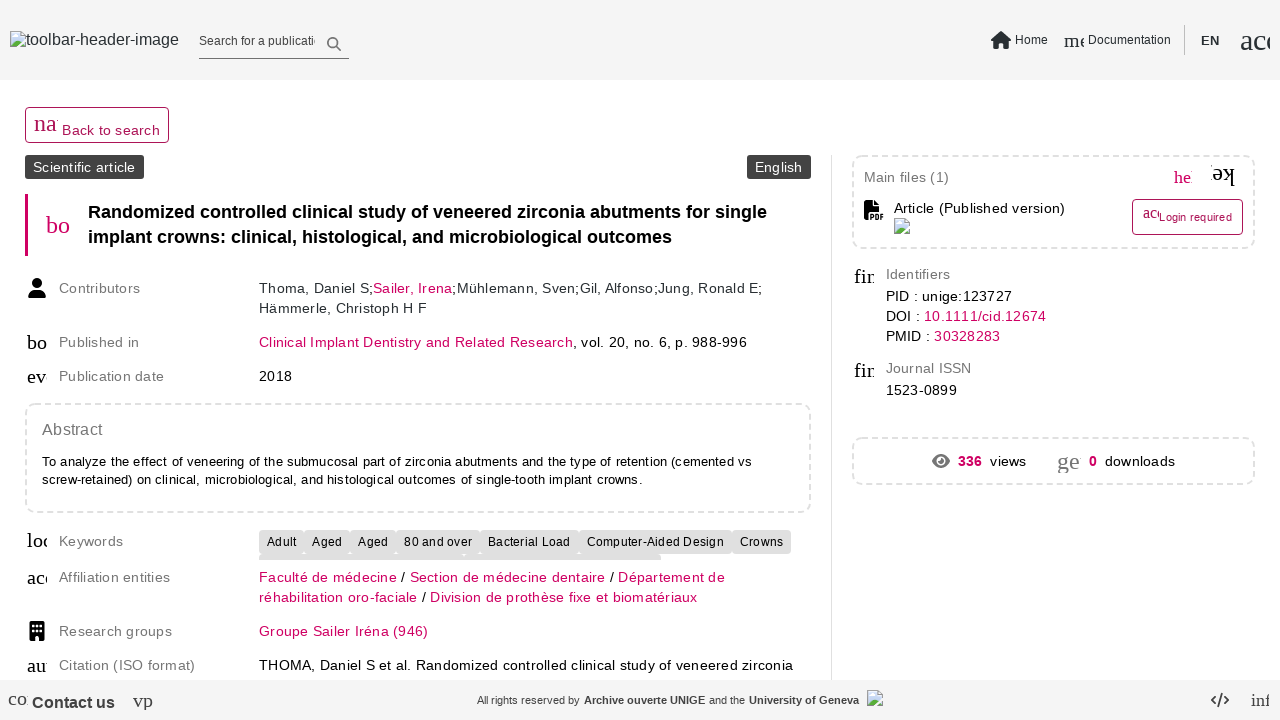

--- FILE ---
content_type: text/html; charset=utf-8
request_url: https://archive-ouverte.unige.ch/unige:123727
body_size: 113841
content:
<!DOCTYPE html><html data-beasties-container><head>
  <meta name="online" content="true">
  <meta charset="utf-8">
  <title>Randomized controlled clinical st... | Archive ouverte UNIGE</title>
  <base href="/">
  <script defer>
      if (typeof window !== "undefined") {
          // Promise used in main.ts to bootstrap app
          var readyToBootstrap = new Promise((resolve, reject) => {
              const baseHref = window.document.getElementsByTagName("base")[0].getAttribute("href");
              resolve(baseHref);
          });
      }
  </script>
  <meta content="Archive institutionnelle de l'Université de Genève - Institutional Repository of the University of Geneva" name="description">
  <meta content="width=device-width, initial-scale=1 maximum-scale=1" name="viewport">
<style type="text/css" id="fa-auto-css">:root, :host {
  --fa-font-solid: normal 900 1em/1 "Font Awesome 6 Free";
  --fa-font-regular: normal 400 1em/1 "Font Awesome 6 Free";
  --fa-font-light: normal 300 1em/1 "Font Awesome 6 Pro";
  --fa-font-thin: normal 100 1em/1 "Font Awesome 6 Pro";
  --fa-font-duotone: normal 900 1em/1 "Font Awesome 6 Duotone";
  --fa-font-duotone-regular: normal 400 1em/1 "Font Awesome 6 Duotone";
  --fa-font-duotone-light: normal 300 1em/1 "Font Awesome 6 Duotone";
  --fa-font-duotone-thin: normal 100 1em/1 "Font Awesome 6 Duotone";
  --fa-font-brands: normal 400 1em/1 "Font Awesome 6 Brands";
  --fa-font-sharp-solid: normal 900 1em/1 "Font Awesome 6 Sharp";
  --fa-font-sharp-regular: normal 400 1em/1 "Font Awesome 6 Sharp";
  --fa-font-sharp-light: normal 300 1em/1 "Font Awesome 6 Sharp";
  --fa-font-sharp-thin: normal 100 1em/1 "Font Awesome 6 Sharp";
  --fa-font-sharp-duotone-solid: normal 900 1em/1 "Font Awesome 6 Sharp Duotone";
  --fa-font-sharp-duotone-regular: normal 400 1em/1 "Font Awesome 6 Sharp Duotone";
  --fa-font-sharp-duotone-light: normal 300 1em/1 "Font Awesome 6 Sharp Duotone";
  --fa-font-sharp-duotone-thin: normal 100 1em/1 "Font Awesome 6 Sharp Duotone";
}

svg:not(:root).svg-inline--fa, svg:not(:host).svg-inline--fa {
  overflow: visible;
  box-sizing: content-box;
}

.svg-inline--fa {
  display: var(--fa-display, inline-block);
  height: 1em;
  overflow: visible;
  vertical-align: -0.125em;
}
.svg-inline--fa.fa-2xs {
  vertical-align: 0.1em;
}
.svg-inline--fa.fa-xs {
  vertical-align: 0em;
}
.svg-inline--fa.fa-sm {
  vertical-align: -0.0714285705em;
}
.svg-inline--fa.fa-lg {
  vertical-align: -0.2em;
}
.svg-inline--fa.fa-xl {
  vertical-align: -0.25em;
}
.svg-inline--fa.fa-2xl {
  vertical-align: -0.3125em;
}
.svg-inline--fa.fa-pull-left {
  margin-right: var(--fa-pull-margin, 0.3em);
  width: auto;
}
.svg-inline--fa.fa-pull-right {
  margin-left: var(--fa-pull-margin, 0.3em);
  width: auto;
}
.svg-inline--fa.fa-li {
  width: var(--fa-li-width, 2em);
  top: 0.25em;
}
.svg-inline--fa.fa-fw {
  width: var(--fa-fw-width, 1.25em);
}

.fa-layers svg.svg-inline--fa {
  bottom: 0;
  left: 0;
  margin: auto;
  position: absolute;
  right: 0;
  top: 0;
}

.fa-layers-counter, .fa-layers-text {
  display: inline-block;
  position: absolute;
  text-align: center;
}

.fa-layers {
  display: inline-block;
  height: 1em;
  position: relative;
  text-align: center;
  vertical-align: -0.125em;
  width: 1em;
}
.fa-layers svg.svg-inline--fa {
  transform-origin: center center;
}

.fa-layers-text {
  left: 50%;
  top: 50%;
  transform: translate(-50%, -50%);
  transform-origin: center center;
}

.fa-layers-counter {
  background-color: var(--fa-counter-background-color, #ff253a);
  border-radius: var(--fa-counter-border-radius, 1em);
  box-sizing: border-box;
  color: var(--fa-inverse, #fff);
  line-height: var(--fa-counter-line-height, 1);
  max-width: var(--fa-counter-max-width, 5em);
  min-width: var(--fa-counter-min-width, 1.5em);
  overflow: hidden;
  padding: var(--fa-counter-padding, 0.25em 0.5em);
  right: var(--fa-right, 0);
  text-overflow: ellipsis;
  top: var(--fa-top, 0);
  transform: scale(var(--fa-counter-scale, 0.25));
  transform-origin: top right;
}

.fa-layers-bottom-right {
  bottom: var(--fa-bottom, 0);
  right: var(--fa-right, 0);
  top: auto;
  transform: scale(var(--fa-layers-scale, 0.25));
  transform-origin: bottom right;
}

.fa-layers-bottom-left {
  bottom: var(--fa-bottom, 0);
  left: var(--fa-left, 0);
  right: auto;
  top: auto;
  transform: scale(var(--fa-layers-scale, 0.25));
  transform-origin: bottom left;
}

.fa-layers-top-right {
  top: var(--fa-top, 0);
  right: var(--fa-right, 0);
  transform: scale(var(--fa-layers-scale, 0.25));
  transform-origin: top right;
}

.fa-layers-top-left {
  left: var(--fa-left, 0);
  right: auto;
  top: var(--fa-top, 0);
  transform: scale(var(--fa-layers-scale, 0.25));
  transform-origin: top left;
}

.fa-1x {
  font-size: 1em;
}

.fa-2x {
  font-size: 2em;
}

.fa-3x {
  font-size: 3em;
}

.fa-4x {
  font-size: 4em;
}

.fa-5x {
  font-size: 5em;
}

.fa-6x {
  font-size: 6em;
}

.fa-7x {
  font-size: 7em;
}

.fa-8x {
  font-size: 8em;
}

.fa-9x {
  font-size: 9em;
}

.fa-10x {
  font-size: 10em;
}

.fa-2xs {
  font-size: 0.625em;
  line-height: 0.1em;
  vertical-align: 0.225em;
}

.fa-xs {
  font-size: 0.75em;
  line-height: 0.0833333337em;
  vertical-align: 0.125em;
}

.fa-sm {
  font-size: 0.875em;
  line-height: 0.0714285718em;
  vertical-align: 0.0535714295em;
}

.fa-lg {
  font-size: 1.25em;
  line-height: 0.05em;
  vertical-align: -0.075em;
}

.fa-xl {
  font-size: 1.5em;
  line-height: 0.0416666682em;
  vertical-align: -0.125em;
}

.fa-2xl {
  font-size: 2em;
  line-height: 0.03125em;
  vertical-align: -0.1875em;
}

.fa-fw {
  text-align: center;
  width: 1.25em;
}

.fa-ul {
  list-style-type: none;
  margin-left: var(--fa-li-margin, 2.5em);
  padding-left: 0;
}
.fa-ul > li {
  position: relative;
}

.fa-li {
  left: calc(-1 * var(--fa-li-width, 2em));
  position: absolute;
  text-align: center;
  width: var(--fa-li-width, 2em);
  line-height: inherit;
}

.fa-border {
  border-color: var(--fa-border-color, #eee);
  border-radius: var(--fa-border-radius, 0.1em);
  border-style: var(--fa-border-style, solid);
  border-width: var(--fa-border-width, 0.08em);
  padding: var(--fa-border-padding, 0.2em 0.25em 0.15em);
}

.fa-pull-left {
  float: left;
  margin-right: var(--fa-pull-margin, 0.3em);
}

.fa-pull-right {
  float: right;
  margin-left: var(--fa-pull-margin, 0.3em);
}

.fa-beat {
  animation-name: fa-beat;
  animation-delay: var(--fa-animation-delay, 0s);
  animation-direction: var(--fa-animation-direction, normal);
  animation-duration: var(--fa-animation-duration, 1s);
  animation-iteration-count: var(--fa-animation-iteration-count, infinite);
  animation-timing-function: var(--fa-animation-timing, ease-in-out);
}

.fa-bounce {
  animation-name: fa-bounce;
  animation-delay: var(--fa-animation-delay, 0s);
  animation-direction: var(--fa-animation-direction, normal);
  animation-duration: var(--fa-animation-duration, 1s);
  animation-iteration-count: var(--fa-animation-iteration-count, infinite);
  animation-timing-function: var(--fa-animation-timing, cubic-bezier(0.28, 0.84, 0.42, 1));
}

.fa-fade {
  animation-name: fa-fade;
  animation-delay: var(--fa-animation-delay, 0s);
  animation-direction: var(--fa-animation-direction, normal);
  animation-duration: var(--fa-animation-duration, 1s);
  animation-iteration-count: var(--fa-animation-iteration-count, infinite);
  animation-timing-function: var(--fa-animation-timing, cubic-bezier(0.4, 0, 0.6, 1));
}

.fa-beat-fade {
  animation-name: fa-beat-fade;
  animation-delay: var(--fa-animation-delay, 0s);
  animation-direction: var(--fa-animation-direction, normal);
  animation-duration: var(--fa-animation-duration, 1s);
  animation-iteration-count: var(--fa-animation-iteration-count, infinite);
  animation-timing-function: var(--fa-animation-timing, cubic-bezier(0.4, 0, 0.6, 1));
}

.fa-flip {
  animation-name: fa-flip;
  animation-delay: var(--fa-animation-delay, 0s);
  animation-direction: var(--fa-animation-direction, normal);
  animation-duration: var(--fa-animation-duration, 1s);
  animation-iteration-count: var(--fa-animation-iteration-count, infinite);
  animation-timing-function: var(--fa-animation-timing, ease-in-out);
}

.fa-shake {
  animation-name: fa-shake;
  animation-delay: var(--fa-animation-delay, 0s);
  animation-direction: var(--fa-animation-direction, normal);
  animation-duration: var(--fa-animation-duration, 1s);
  animation-iteration-count: var(--fa-animation-iteration-count, infinite);
  animation-timing-function: var(--fa-animation-timing, linear);
}

.fa-spin {
  animation-name: fa-spin;
  animation-delay: var(--fa-animation-delay, 0s);
  animation-direction: var(--fa-animation-direction, normal);
  animation-duration: var(--fa-animation-duration, 2s);
  animation-iteration-count: var(--fa-animation-iteration-count, infinite);
  animation-timing-function: var(--fa-animation-timing, linear);
}

.fa-spin-reverse {
  --fa-animation-direction: reverse;
}

.fa-pulse,
.fa-spin-pulse {
  animation-name: fa-spin;
  animation-direction: var(--fa-animation-direction, normal);
  animation-duration: var(--fa-animation-duration, 1s);
  animation-iteration-count: var(--fa-animation-iteration-count, infinite);
  animation-timing-function: var(--fa-animation-timing, steps(8));
}

@media (prefers-reduced-motion: reduce) {
  .fa-beat,
.fa-bounce,
.fa-fade,
.fa-beat-fade,
.fa-flip,
.fa-pulse,
.fa-shake,
.fa-spin,
.fa-spin-pulse {
    animation-delay: -1ms;
    animation-duration: 1ms;
    animation-iteration-count: 1;
    transition-delay: 0s;
    transition-duration: 0s;
  }
}
@keyframes fa-beat {
  0%, 90% {
    transform: scale(1);
  }
  45% {
    transform: scale(var(--fa-beat-scale, 1.25));
  }
}
@keyframes fa-bounce {
  0% {
    transform: scale(1, 1) translateY(0);
  }
  10% {
    transform: scale(var(--fa-bounce-start-scale-x, 1.1), var(--fa-bounce-start-scale-y, 0.9)) translateY(0);
  }
  30% {
    transform: scale(var(--fa-bounce-jump-scale-x, 0.9), var(--fa-bounce-jump-scale-y, 1.1)) translateY(var(--fa-bounce-height, -0.5em));
  }
  50% {
    transform: scale(var(--fa-bounce-land-scale-x, 1.05), var(--fa-bounce-land-scale-y, 0.95)) translateY(0);
  }
  57% {
    transform: scale(1, 1) translateY(var(--fa-bounce-rebound, -0.125em));
  }
  64% {
    transform: scale(1, 1) translateY(0);
  }
  100% {
    transform: scale(1, 1) translateY(0);
  }
}
@keyframes fa-fade {
  50% {
    opacity: var(--fa-fade-opacity, 0.4);
  }
}
@keyframes fa-beat-fade {
  0%, 100% {
    opacity: var(--fa-beat-fade-opacity, 0.4);
    transform: scale(1);
  }
  50% {
    opacity: 1;
    transform: scale(var(--fa-beat-fade-scale, 1.125));
  }
}
@keyframes fa-flip {
  50% {
    transform: rotate3d(var(--fa-flip-x, 0), var(--fa-flip-y, 1), var(--fa-flip-z, 0), var(--fa-flip-angle, -180deg));
  }
}
@keyframes fa-shake {
  0% {
    transform: rotate(-15deg);
  }
  4% {
    transform: rotate(15deg);
  }
  8%, 24% {
    transform: rotate(-18deg);
  }
  12%, 28% {
    transform: rotate(18deg);
  }
  16% {
    transform: rotate(-22deg);
  }
  20% {
    transform: rotate(22deg);
  }
  32% {
    transform: rotate(-12deg);
  }
  36% {
    transform: rotate(12deg);
  }
  40%, 100% {
    transform: rotate(0deg);
  }
}
@keyframes fa-spin {
  0% {
    transform: rotate(0deg);
  }
  100% {
    transform: rotate(360deg);
  }
}
.fa-rotate-90 {
  transform: rotate(90deg);
}

.fa-rotate-180 {
  transform: rotate(180deg);
}

.fa-rotate-270 {
  transform: rotate(270deg);
}

.fa-flip-horizontal {
  transform: scale(-1, 1);
}

.fa-flip-vertical {
  transform: scale(1, -1);
}

.fa-flip-both,
.fa-flip-horizontal.fa-flip-vertical {
  transform: scale(-1, -1);
}

.fa-rotate-by {
  transform: rotate(var(--fa-rotate-angle, 0));
}

.fa-stack {
  display: inline-block;
  vertical-align: middle;
  height: 2em;
  position: relative;
  width: 2.5em;
}

.fa-stack-1x,
.fa-stack-2x {
  bottom: 0;
  left: 0;
  margin: auto;
  position: absolute;
  right: 0;
  top: 0;
  z-index: var(--fa-stack-z-index, auto);
}

.svg-inline--fa.fa-stack-1x {
  height: 1em;
  width: 1.25em;
}
.svg-inline--fa.fa-stack-2x {
  height: 2em;
  width: 2.5em;
}

.fa-inverse {
  color: var(--fa-inverse, #fff);
}

.sr-only,
.fa-sr-only {
  position: absolute;
  width: 1px;
  height: 1px;
  padding: 0;
  margin: -1px;
  overflow: hidden;
  clip: rect(0, 0, 0, 0);
  white-space: nowrap;
  border-width: 0;
}

.sr-only-focusable:not(:focus),
.fa-sr-only-focusable:not(:focus) {
  position: absolute;
  width: 1px;
  height: 1px;
  padding: 0;
  margin: -1px;
  overflow: hidden;
  clip: rect(0, 0, 0, 0);
  white-space: nowrap;
  border-width: 0;
}

.svg-inline--fa .fa-primary {
  fill: var(--fa-primary-color, currentColor);
  opacity: var(--fa-primary-opacity, 1);
}

.svg-inline--fa .fa-secondary {
  fill: var(--fa-secondary-color, currentColor);
  opacity: var(--fa-secondary-opacity, 0.4);
}

.svg-inline--fa.fa-swap-opacity .fa-primary {
  opacity: var(--fa-secondary-opacity, 0.4);
}

.svg-inline--fa.fa-swap-opacity .fa-secondary {
  opacity: var(--fa-primary-opacity, 1);
}

.svg-inline--fa mask .fa-primary,
.svg-inline--fa mask .fa-secondary {
  fill: black;
}</style><style>html{line-height:1.15;-webkit-text-size-adjust:100%}body{margin:0}body{overflow-y:hidden}html{height:100vh}html *{font-size:1em;font-family:Roboto,Helvetica Neue,sans-serif}*:focus{outline:none}.global-spinner-wrapper{position:fixed;width:100vw;height:100vh;display:grid;justify-content:center;align-items:center}.global-spinner-wrapper .global-spinner{width:75px;height:75px;stroke-width:3px;top:50%;left:50%;transform:translate(-50%,-50%);animation:rotator 1.4s linear infinite}@keyframes rotator{0%{transform:rotate(0)}to{transform:rotate(270deg)}}.global-spinner-wrapper .global-spinner .circle-path{stroke-dasharray:187;stroke-dashoffset:0;transform-origin:center;stroke:#434343;animation:dash 1.4s ease-in-out infinite}@keyframes dash{0%{stroke-dashoffset:187}50%{stroke-dashoffset:46.75;transform:rotate(135deg)}to{stroke-dashoffset:187;transform:rotate(450deg)}}html{--mat-app-background-color:#fafafa;--mat-app-text-color:rgba(0, 0, 0, .87);--mat-app-elevation-shadow-level-0:0px 0px 0px 0px rgba(0, 0, 0, .2), 0px 0px 0px 0px rgba(0, 0, 0, .14), 0px 0px 0px 0px rgba(0, 0, 0, .12);--mat-app-elevation-shadow-level-1:0px 2px 1px -1px rgba(0, 0, 0, .2), 0px 1px 1px 0px rgba(0, 0, 0, .14), 0px 1px 3px 0px rgba(0, 0, 0, .12);--mat-app-elevation-shadow-level-2:0px 3px 1px -2px rgba(0, 0, 0, .2), 0px 2px 2px 0px rgba(0, 0, 0, .14), 0px 1px 5px 0px rgba(0, 0, 0, .12);--mat-app-elevation-shadow-level-3:0px 3px 3px -2px rgba(0, 0, 0, .2), 0px 3px 4px 0px rgba(0, 0, 0, .14), 0px 1px 8px 0px rgba(0, 0, 0, .12);--mat-app-elevation-shadow-level-4:0px 2px 4px -1px rgba(0, 0, 0, .2), 0px 4px 5px 0px rgba(0, 0, 0, .14), 0px 1px 10px 0px rgba(0, 0, 0, .12);--mat-app-elevation-shadow-level-5:0px 3px 5px -1px rgba(0, 0, 0, .2), 0px 5px 8px 0px rgba(0, 0, 0, .14), 0px 1px 14px 0px rgba(0, 0, 0, .12);--mat-app-elevation-shadow-level-6:0px 3px 5px -1px rgba(0, 0, 0, .2), 0px 6px 10px 0px rgba(0, 0, 0, .14), 0px 1px 18px 0px rgba(0, 0, 0, .12);--mat-app-elevation-shadow-level-7:0px 4px 5px -2px rgba(0, 0, 0, .2), 0px 7px 10px 1px rgba(0, 0, 0, .14), 0px 2px 16px 1px rgba(0, 0, 0, .12);--mat-app-elevation-shadow-level-8:0px 5px 5px -3px rgba(0, 0, 0, .2), 0px 8px 10px 1px rgba(0, 0, 0, .14), 0px 3px 14px 2px rgba(0, 0, 0, .12);--mat-app-elevation-shadow-level-9:0px 5px 6px -3px rgba(0, 0, 0, .2), 0px 9px 12px 1px rgba(0, 0, 0, .14), 0px 3px 16px 2px rgba(0, 0, 0, .12);--mat-app-elevation-shadow-level-10:0px 6px 6px -3px rgba(0, 0, 0, .2), 0px 10px 14px 1px rgba(0, 0, 0, .14), 0px 4px 18px 3px rgba(0, 0, 0, .12);--mat-app-elevation-shadow-level-11:0px 6px 7px -4px rgba(0, 0, 0, .2), 0px 11px 15px 1px rgba(0, 0, 0, .14), 0px 4px 20px 3px rgba(0, 0, 0, .12);--mat-app-elevation-shadow-level-12:0px 7px 8px -4px rgba(0, 0, 0, .2), 0px 12px 17px 2px rgba(0, 0, 0, .14), 0px 5px 22px 4px rgba(0, 0, 0, .12);--mat-app-elevation-shadow-level-13:0px 7px 8px -4px rgba(0, 0, 0, .2), 0px 13px 19px 2px rgba(0, 0, 0, .14), 0px 5px 24px 4px rgba(0, 0, 0, .12);--mat-app-elevation-shadow-level-14:0px 7px 9px -4px rgba(0, 0, 0, .2), 0px 14px 21px 2px rgba(0, 0, 0, .14), 0px 5px 26px 4px rgba(0, 0, 0, .12);--mat-app-elevation-shadow-level-15:0px 8px 9px -5px rgba(0, 0, 0, .2), 0px 15px 22px 2px rgba(0, 0, 0, .14), 0px 6px 28px 5px rgba(0, 0, 0, .12);--mat-app-elevation-shadow-level-16:0px 8px 10px -5px rgba(0, 0, 0, .2), 0px 16px 24px 2px rgba(0, 0, 0, .14), 0px 6px 30px 5px rgba(0, 0, 0, .12);--mat-app-elevation-shadow-level-17:0px 8px 11px -5px rgba(0, 0, 0, .2), 0px 17px 26px 2px rgba(0, 0, 0, .14), 0px 6px 32px 5px rgba(0, 0, 0, .12);--mat-app-elevation-shadow-level-18:0px 9px 11px -5px rgba(0, 0, 0, .2), 0px 18px 28px 2px rgba(0, 0, 0, .14), 0px 7px 34px 6px rgba(0, 0, 0, .12);--mat-app-elevation-shadow-level-19:0px 9px 12px -6px rgba(0, 0, 0, .2), 0px 19px 29px 2px rgba(0, 0, 0, .14), 0px 7px 36px 6px rgba(0, 0, 0, .12);--mat-app-elevation-shadow-level-20:0px 10px 13px -6px rgba(0, 0, 0, .2), 0px 20px 31px 3px rgba(0, 0, 0, .14), 0px 8px 38px 7px rgba(0, 0, 0, .12);--mat-app-elevation-shadow-level-21:0px 10px 13px -6px rgba(0, 0, 0, .2), 0px 21px 33px 3px rgba(0, 0, 0, .14), 0px 8px 40px 7px rgba(0, 0, 0, .12);--mat-app-elevation-shadow-level-22:0px 10px 14px -6px rgba(0, 0, 0, .2), 0px 22px 35px 3px rgba(0, 0, 0, .14), 0px 8px 42px 7px rgba(0, 0, 0, .12);--mat-app-elevation-shadow-level-23:0px 11px 14px -7px rgba(0, 0, 0, .2), 0px 23px 36px 3px rgba(0, 0, 0, .14), 0px 9px 44px 8px rgba(0, 0, 0, .12);--mat-app-elevation-shadow-level-24:0px 11px 15px -7px rgba(0, 0, 0, .2), 0px 24px 38px 3px rgba(0, 0, 0, .14), 0px 9px 46px 8px rgba(0, 0, 0, .12)}html{--mat-ripple-color:color-mix(in srgb, rgba(0, 0, 0, .87) 12%, transparent)}html{--mat-option-selected-state-label-text-color:#0277bd;--mat-option-label-text-color:rgba(0, 0, 0, .87);--mat-option-hover-state-layer-color:color-mix(in srgb, rgba(0, 0, 0, .87) 4%, transparent);--mat-option-focus-state-layer-color:color-mix(in srgb, rgba(0, 0, 0, .87) 12%, transparent);--mat-option-selected-state-layer-color:color-mix(in srgb, rgba(0, 0, 0, .87) 12%, transparent)}html{--mat-optgroup-label-text-color:rgba(0, 0, 0, .87)}html{--mat-pseudo-checkbox-full-selected-icon-color:#9575cd;--mat-pseudo-checkbox-full-selected-checkmark-color:#fafafa;--mat-pseudo-checkbox-full-unselected-icon-color:rgba(0, 0, 0, .54);--mat-pseudo-checkbox-full-disabled-selected-checkmark-color:#fafafa;--mat-pseudo-checkbox-full-disabled-unselected-icon-color:color-mix(in srgb, rgba(0, 0, 0, .87) 38%, transparent);--mat-pseudo-checkbox-full-disabled-selected-icon-color:color-mix(in srgb, rgba(0, 0, 0, .87) 38%, transparent);--mat-pseudo-checkbox-minimal-selected-checkmark-color:#9575cd;--mat-pseudo-checkbox-minimal-disabled-selected-checkmark-color:color-mix(in srgb, rgba(0, 0, 0, .87) 38%, transparent)}html{--mat-card-elevated-container-shape:4px;--mat-card-outlined-container-shape:4px;--mat-card-filled-container-shape:4px;--mat-card-outlined-outline-width:1px}html{--mat-card-elevated-container-color:white;--mat-card-elevated-container-elevation:0px 2px 1px -1px rgba(0, 0, 0, .2), 0px 1px 1px 0px rgba(0, 0, 0, .14), 0px 1px 3px 0px rgba(0, 0, 0, .12);--mat-card-outlined-container-color:white;--mat-card-outlined-container-elevation:0px 0px 0px 0px rgba(0, 0, 0, .2), 0px 0px 0px 0px rgba(0, 0, 0, .14), 0px 0px 0px 0px rgba(0, 0, 0, .12);--mat-card-outlined-outline-color:rgba(0, 0, 0, .12);--mat-card-subtitle-text-color:rgba(0, 0, 0, .54);--mat-card-filled-container-color:white;--mat-card-filled-container-elevation:0px 0px 0px 0px rgba(0, 0, 0, .2), 0px 0px 0px 0px rgba(0, 0, 0, .14), 0px 0px 0px 0px rgba(0, 0, 0, .12)}html{--mat-progress-bar-active-indicator-height:4px;--mat-progress-bar-track-height:4px;--mat-progress-bar-track-shape:0}html{--mat-tooltip-container-shape:4px;--mat-tooltip-supporting-text-line-height:16px}html{--mat-tooltip-container-color:#424242;--mat-tooltip-supporting-text-color:white}html{--mat-form-field-filled-active-indicator-height:1px;--mat-form-field-filled-focus-active-indicator-height:2px;--mat-form-field-filled-container-shape:4px;--mat-form-field-outlined-outline-width:1px;--mat-form-field-outlined-focus-outline-width:2px;--mat-form-field-outlined-container-shape:4px}html{--mat-form-field-focus-select-arrow-color:color-mix(in srgb, #0277bd 87%, transparent);--mat-form-field-filled-caret-color:#0277bd;--mat-form-field-filled-focus-active-indicator-color:#0277bd;--mat-form-field-filled-focus-label-text-color:color-mix(in srgb, #0277bd 87%, transparent);--mat-form-field-outlined-caret-color:#0277bd;--mat-form-field-outlined-focus-outline-color:#0277bd;--mat-form-field-outlined-focus-label-text-color:color-mix(in srgb, #0277bd 87%, transparent);--mat-form-field-disabled-input-text-placeholder-color:color-mix(in srgb, rgba(0, 0, 0, .87) 38%, transparent);--mat-form-field-state-layer-color:rgba(0, 0, 0, .87);--mat-form-field-error-text-color:#f44336;--mat-form-field-select-option-text-color:inherit;--mat-form-field-select-disabled-option-text-color:GrayText;--mat-form-field-leading-icon-color:unset;--mat-form-field-disabled-leading-icon-color:unset;--mat-form-field-trailing-icon-color:unset;--mat-form-field-disabled-trailing-icon-color:unset;--mat-form-field-error-focus-trailing-icon-color:unset;--mat-form-field-error-hover-trailing-icon-color:unset;--mat-form-field-error-trailing-icon-color:unset;--mat-form-field-enabled-select-arrow-color:rgba(0, 0, 0, .54);--mat-form-field-disabled-select-arrow-color:color-mix(in srgb, rgba(0, 0, 0, .87) 38%, transparent);--mat-form-field-hover-state-layer-opacity:.04;--mat-form-field-focus-state-layer-opacity:.12;--mat-form-field-filled-container-color:#f6f6f6;--mat-form-field-filled-disabled-container-color:color-mix(in srgb, rgba(0, 0, 0, .87) 4%, transparent);--mat-form-field-filled-label-text-color:rgba(0, 0, 0, .54);--mat-form-field-filled-hover-label-text-color:rgba(0, 0, 0, .54);--mat-form-field-filled-disabled-label-text-color:color-mix(in srgb, rgba(0, 0, 0, .87) 38%, transparent);--mat-form-field-filled-input-text-color:rgba(0, 0, 0, .87);--mat-form-field-filled-disabled-input-text-color:color-mix(in srgb, rgba(0, 0, 0, .87) 38%, transparent);--mat-form-field-filled-input-text-placeholder-color:rgba(0, 0, 0, .54);--mat-form-field-filled-error-hover-label-text-color:#f44336;--mat-form-field-filled-error-focus-label-text-color:#f44336;--mat-form-field-filled-error-label-text-color:#f44336;--mat-form-field-filled-error-caret-color:#f44336;--mat-form-field-filled-active-indicator-color:rgba(0, 0, 0, .54);--mat-form-field-filled-disabled-active-indicator-color:color-mix(in srgb, rgba(0, 0, 0, .87) 12%, transparent);--mat-form-field-filled-hover-active-indicator-color:rgba(0, 0, 0, .87);--mat-form-field-filled-error-active-indicator-color:#f44336;--mat-form-field-filled-error-focus-active-indicator-color:#f44336;--mat-form-field-filled-error-hover-active-indicator-color:#f44336;--mat-form-field-outlined-label-text-color:rgba(0, 0, 0, .54);--mat-form-field-outlined-hover-label-text-color:rgba(0, 0, 0, .87);--mat-form-field-outlined-disabled-label-text-color:color-mix(in srgb, rgba(0, 0, 0, .87) 38%, transparent);--mat-form-field-outlined-input-text-color:rgba(0, 0, 0, .87);--mat-form-field-outlined-disabled-input-text-color:color-mix(in srgb, rgba(0, 0, 0, .87) 38%, transparent);--mat-form-field-outlined-input-text-placeholder-color:rgba(0, 0, 0, .54);--mat-form-field-outlined-error-caret-color:#f44336;--mat-form-field-outlined-error-focus-label-text-color:#f44336;--mat-form-field-outlined-error-label-text-color:#f44336;--mat-form-field-outlined-error-hover-label-text-color:#f44336;--mat-form-field-outlined-outline-color:rgba(0, 0, 0, .38);--mat-form-field-outlined-disabled-outline-color:color-mix(in srgb, rgba(0, 0, 0, .87) 12%, transparent);--mat-form-field-outlined-hover-outline-color:rgba(0, 0, 0, .87);--mat-form-field-outlined-error-focus-outline-color:#f44336;--mat-form-field-outlined-error-hover-outline-color:#f44336;--mat-form-field-outlined-error-outline-color:#f44336}html{--mat-form-field-container-height:56px;--mat-form-field-filled-label-display:block;--mat-form-field-container-vertical-padding:16px;--mat-form-field-filled-with-label-container-padding-top:24px;--mat-form-field-filled-with-label-container-padding-bottom:8px}html{--mat-select-container-elevation-shadow:0px 5px 5px -3px rgba(0, 0, 0, .2), 0px 8px 10px 1px rgba(0, 0, 0, .14), 0px 3px 14px 2px rgba(0, 0, 0, .12)}html{--mat-select-panel-background-color:white;--mat-select-enabled-trigger-text-color:rgba(0, 0, 0, .87);--mat-select-disabled-trigger-text-color:color-mix(in srgb, rgba(0, 0, 0, .87) 38%, transparent);--mat-select-placeholder-text-color:rgba(0, 0, 0, .54);--mat-select-enabled-arrow-color:rgba(0, 0, 0, .54);--mat-select-disabled-arrow-color:color-mix(in srgb, rgba(0, 0, 0, .87) 38%, transparent);--mat-select-focused-arrow-color:#0277bd;--mat-select-invalid-arrow-color:#f44336}html{--mat-select-arrow-transform:translateY(-8px)}html{--mat-autocomplete-container-shape:4px;--mat-autocomplete-container-elevation-shadow:0px 5px 5px -3px rgba(0, 0, 0, .2), 0px 8px 10px 1px rgba(0, 0, 0, .14), 0px 3px 14px 2px rgba(0, 0, 0, .12)}html{--mat-autocomplete-background-color:white}html{--mat-dialog-container-shape:4px;--mat-dialog-container-elevation-shadow:0px 11px 15px -7px rgba(0, 0, 0, .2), 0px 24px 38px 3px rgba(0, 0, 0, .14), 0px 9px 46px 8px rgba(0, 0, 0, .12);--mat-dialog-container-max-width:80vw;--mat-dialog-container-small-max-width:80vw;--mat-dialog-container-min-width:0;--mat-dialog-actions-alignment:start;--mat-dialog-actions-padding:8px;--mat-dialog-content-padding:20px 24px;--mat-dialog-with-actions-content-padding:20px 24px;--mat-dialog-headline-padding:0 24px 9px}html{--mat-dialog-container-color:white;--mat-dialog-subhead-color:rgba(0, 0, 0, .87);--mat-dialog-supporting-text-color:rgba(0, 0, 0, .54)}html{--mat-slide-toggle-disabled-handle-opacity:.38;--mat-slide-toggle-disabled-selected-handle-opacity:.38;--mat-slide-toggle-disabled-selected-icon-opacity:.38;--mat-slide-toggle-disabled-track-opacity:.12;--mat-slide-toggle-disabled-unselected-handle-opacity:.38;--mat-slide-toggle-disabled-unselected-icon-opacity:.38;--mat-slide-toggle-disabled-unselected-track-outline-color:transparent;--mat-slide-toggle-disabled-unselected-track-outline-width:1px;--mat-slide-toggle-handle-height:20px;--mat-slide-toggle-handle-shape:10px;--mat-slide-toggle-handle-width:20px;--mat-slide-toggle-hidden-track-opacity:1;--mat-slide-toggle-hidden-track-transition:transform 75ms 0ms cubic-bezier(.4, 0, .6, 1);--mat-slide-toggle-pressed-handle-size:20px;--mat-slide-toggle-selected-focus-state-layer-opacity:.12;--mat-slide-toggle-selected-handle-horizontal-margin:0;--mat-slide-toggle-selected-handle-size:20px;--mat-slide-toggle-selected-hover-state-layer-opacity:.04;--mat-slide-toggle-selected-icon-size:18px;--mat-slide-toggle-selected-pressed-handle-horizontal-margin:0;--mat-slide-toggle-selected-pressed-state-layer-opacity:.12;--mat-slide-toggle-selected-track-outline-color:transparent;--mat-slide-toggle-selected-track-outline-width:1px;--mat-slide-toggle-selected-with-icon-handle-horizontal-margin:0;--mat-slide-toggle-track-height:14px;--mat-slide-toggle-track-outline-color:transparent;--mat-slide-toggle-track-outline-width:1px;--mat-slide-toggle-track-shape:7px;--mat-slide-toggle-track-width:36px;--mat-slide-toggle-unselected-focus-state-layer-opacity:.12;--mat-slide-toggle-unselected-handle-horizontal-margin:0;--mat-slide-toggle-unselected-handle-size:20px;--mat-slide-toggle-unselected-hover-state-layer-opacity:.12;--mat-slide-toggle-unselected-icon-size:18px;--mat-slide-toggle-unselected-pressed-handle-horizontal-margin:0;--mat-slide-toggle-unselected-pressed-state-layer-opacity:.1;--mat-slide-toggle-unselected-with-icon-handle-horizontal-margin:0;--mat-slide-toggle-visible-track-opacity:1;--mat-slide-toggle-visible-track-transition:transform 75ms 0ms cubic-bezier(0, 0, .2, 1);--mat-slide-toggle-with-icon-handle-size:20px}html{--mat-slide-toggle-selected-icon-color:white;--mat-slide-toggle-disabled-selected-icon-color:white;--mat-slide-toggle-selected-focus-state-layer-color:#0277bd;--mat-slide-toggle-selected-handle-color:#0277bd;--mat-slide-toggle-selected-hover-state-layer-color:#0277bd;--mat-slide-toggle-selected-pressed-state-layer-color:#0277bd;--mat-slide-toggle-selected-focus-handle-color:#0277bd;--mat-slide-toggle-selected-hover-handle-color:#0277bd;--mat-slide-toggle-selected-pressed-handle-color:#0277bd;--mat-slide-toggle-selected-focus-track-color:#4fc3f7;--mat-slide-toggle-selected-hover-track-color:#4fc3f7;--mat-slide-toggle-selected-pressed-track-color:#4fc3f7;--mat-slide-toggle-selected-track-color:#4fc3f7;--mat-slide-toggle-disabled-label-text-color:color-mix(in srgb, rgba(0, 0, 0, .87) 38%, transparent);--mat-slide-toggle-disabled-handle-elevation-shadow:0px 0px 0px 0px rgba(0, 0, 0, .2), 0px 0px 0px 0px rgba(0, 0, 0, .14), 0px 0px 0px 0px rgba(0, 0, 0, .12);--mat-slide-toggle-disabled-selected-handle-color:rgba(0, 0, 0, .87);--mat-slide-toggle-disabled-selected-track-color:rgba(0, 0, 0, .87);--mat-slide-toggle-disabled-unselected-handle-color:rgba(0, 0, 0, .87);--mat-slide-toggle-disabled-unselected-icon-color:#f6f6f6;--mat-slide-toggle-disabled-unselected-track-color:rgba(0, 0, 0, .87);--mat-slide-toggle-handle-elevation-shadow:0px 2px 1px -1px rgba(0, 0, 0, .2), 0px 1px 1px 0px rgba(0, 0, 0, .14), 0px 1px 3px 0px rgba(0, 0, 0, .12);--mat-slide-toggle-handle-surface-color:white;--mat-slide-toggle-label-text-color:rgba(0, 0, 0, .87);--mat-slide-toggle-unselected-hover-handle-color:#424242;--mat-slide-toggle-unselected-focus-handle-color:#424242;--mat-slide-toggle-unselected-focus-state-layer-color:rgba(0, 0, 0, .87);--mat-slide-toggle-unselected-focus-track-color:rgba(0, 0, 0, .12);--mat-slide-toggle-unselected-icon-color:#f6f6f6;--mat-slide-toggle-unselected-handle-color:rgba(0, 0, 0, .54);--mat-slide-toggle-unselected-hover-state-layer-color:rgba(0, 0, 0, .87);--mat-slide-toggle-unselected-hover-track-color:rgba(0, 0, 0, .12);--mat-slide-toggle-unselected-pressed-handle-color:#424242;--mat-slide-toggle-unselected-pressed-track-color:rgba(0, 0, 0, .12);--mat-slide-toggle-unselected-pressed-state-layer-color:rgba(0, 0, 0, .87);--mat-slide-toggle-unselected-track-color:rgba(0, 0, 0, .12)}html{--mat-slide-toggle-state-layer-size:40px}html{--mat-radio-disabled-selected-icon-opacity:.38;--mat-radio-disabled-unselected-icon-opacity:.38;--mat-radio-state-layer-size:40px}html{--mat-radio-state-layer-size:40px;--mat-radio-touch-target-display:block}html{--mat-slider-active-track-height:6px;--mat-slider-active-track-shape:9999px;--mat-slider-handle-elevation:0px 2px 1px -1px rgba(0, 0, 0, .2), 0px 1px 1px 0px rgba(0, 0, 0, .14), 0px 1px 3px 0px rgba(0, 0, 0, .12);--mat-slider-handle-height:20px;--mat-slider-handle-shape:50%;--mat-slider-handle-width:20px;--mat-slider-inactive-track-height:4px;--mat-slider-inactive-track-shape:9999px;--mat-slider-value-indicator-border-radius:4px;--mat-slider-value-indicator-caret-display:block;--mat-slider-value-indicator-container-transform:translateX(-50%);--mat-slider-value-indicator-height:32px;--mat-slider-value-indicator-padding:0 12px;--mat-slider-value-indicator-text-transform:none;--mat-slider-value-indicator-width:auto;--mat-slider-with-overlap-handle-outline-width:1px;--mat-slider-with-tick-marks-active-container-opacity:.6;--mat-slider-with-tick-marks-container-shape:50%;--mat-slider-with-tick-marks-container-size:2px;--mat-slider-with-tick-marks-inactive-container-opacity:.6}html{--mat-slider-active-track-color:#0277bd;--mat-slider-focus-handle-color:#0277bd;--mat-slider-handle-color:#0277bd;--mat-slider-hover-handle-color:#0277bd;--mat-slider-focus-state-layer-color:color-mix(in srgb, #0277bd 12%, transparent);--mat-slider-hover-state-layer-color:color-mix(in srgb, #0277bd 4%, transparent);--mat-slider-inactive-track-color:#0277bd;--mat-slider-ripple-color:#0277bd;--mat-slider-with-tick-marks-active-container-color:white;--mat-slider-with-tick-marks-inactive-container-color:#0277bd;--mat-slider-disabled-active-track-color:rgba(0, 0, 0, .87);--mat-slider-disabled-handle-color:rgba(0, 0, 0, .87);--mat-slider-disabled-inactive-track-color:rgba(0, 0, 0, .87);--mat-slider-label-container-color:#424242;--mat-slider-label-label-text-color:white;--mat-slider-value-indicator-opacity:1;--mat-slider-with-overlap-handle-outline-color:rgba(0, 0, 0, .87);--mat-slider-with-tick-marks-disabled-container-color:rgba(0, 0, 0, .87)}html{--mat-menu-container-shape:4px;--mat-menu-divider-bottom-spacing:0;--mat-menu-divider-top-spacing:0;--mat-menu-item-spacing:16px;--mat-menu-item-icon-size:24px;--mat-menu-item-leading-spacing:16px;--mat-menu-item-trailing-spacing:16px;--mat-menu-item-with-icon-leading-spacing:16px;--mat-menu-item-with-icon-trailing-spacing:16px;--mat-menu-container-elevation-shadow:0px 5px 5px -3px rgba(0, 0, 0, .2), 0px 8px 10px 1px rgba(0, 0, 0, .14), 0px 3px 14px 2px rgba(0, 0, 0, .12)}html{--mat-menu-item-label-text-color:rgba(0, 0, 0, .87);--mat-menu-item-icon-color:rgba(0, 0, 0, .87);--mat-menu-item-hover-state-layer-color:color-mix(in srgb, rgba(0, 0, 0, .87) 4%, transparent);--mat-menu-item-focus-state-layer-color:color-mix(in srgb, rgba(0, 0, 0, .87) 12%, transparent);--mat-menu-container-color:white;--mat-menu-divider-color:rgba(0, 0, 0, .12)}html{--mat-list-active-indicator-color:transparent;--mat-list-active-indicator-shape:4px;--mat-list-list-item-container-shape:0;--mat-list-list-item-leading-avatar-shape:50%;--mat-list-list-item-container-color:transparent;--mat-list-list-item-selected-container-color:transparent;--mat-list-list-item-leading-avatar-color:transparent;--mat-list-list-item-leading-icon-size:24px;--mat-list-list-item-leading-avatar-size:40px;--mat-list-list-item-trailing-icon-size:24px;--mat-list-list-item-disabled-state-layer-color:transparent;--mat-list-list-item-disabled-state-layer-opacity:0;--mat-list-list-item-disabled-label-text-opacity:.38;--mat-list-list-item-disabled-leading-icon-opacity:.38;--mat-list-list-item-disabled-trailing-icon-opacity:.38}html{--mat-list-list-item-label-text-color:rgba(0, 0, 0, .87);--mat-list-list-item-supporting-text-color:rgba(0, 0, 0, .54);--mat-list-list-item-leading-icon-color:rgba(0, 0, 0, .54);--mat-list-list-item-trailing-supporting-text-color:rgba(0, 0, 0, .54);--mat-list-list-item-trailing-icon-color:rgba(0, 0, 0, .54);--mat-list-list-item-selected-trailing-icon-color:rgba(0, 0, 0, .54);--mat-list-list-item-disabled-label-text-color:rgba(0, 0, 0, .87);--mat-list-list-item-disabled-leading-icon-color:rgba(0, 0, 0, .87);--mat-list-list-item-disabled-trailing-icon-color:rgba(0, 0, 0, .87);--mat-list-list-item-hover-label-text-color:rgba(0, 0, 0, .87);--mat-list-list-item-hover-leading-icon-color:rgba(0, 0, 0, .54);--mat-list-list-item-hover-state-layer-color:rgba(0, 0, 0, .87);--mat-list-list-item-hover-state-layer-opacity:.04;--mat-list-list-item-hover-trailing-icon-color:rgba(0, 0, 0, .54);--mat-list-list-item-focus-label-text-color:rgba(0, 0, 0, .87);--mat-list-list-item-focus-state-layer-color:rgba(0, 0, 0, .87);--mat-list-list-item-focus-state-layer-opacity:.12}html{--mat-list-list-item-leading-icon-start-space:16px;--mat-list-list-item-leading-icon-end-space:32px;--mat-list-list-item-one-line-container-height:48px;--mat-list-list-item-two-line-container-height:64px;--mat-list-list-item-three-line-container-height:88px}html{--mat-paginator-container-text-color:rgba(0, 0, 0, .87);--mat-paginator-container-background-color:white;--mat-paginator-enabled-icon-color:rgba(0, 0, 0, .54);--mat-paginator-disabled-icon-color:color-mix(in srgb, rgba(0, 0, 0, .87) 38%, transparent)}html{--mat-paginator-container-size:56px;--mat-paginator-form-field-container-height:40px;--mat-paginator-form-field-container-vertical-padding:8px;--mat-paginator-touch-target-display:block}html{--mat-tab-container-height:48px;--mat-tab-divider-color:transparent;--mat-tab-divider-height:0;--mat-tab-active-indicator-height:2px;--mat-tab-active-indicator-shape:0}html{--mat-checkbox-disabled-selected-checkmark-color:white;--mat-checkbox-selected-focus-state-layer-opacity:.12;--mat-checkbox-selected-hover-state-layer-opacity:.04;--mat-checkbox-selected-pressed-state-layer-opacity:.12;--mat-checkbox-unselected-focus-state-layer-opacity:.12;--mat-checkbox-unselected-hover-state-layer-opacity:.04;--mat-checkbox-unselected-pressed-state-layer-opacity:.12}html{--mat-checkbox-disabled-label-color:color-mix(in srgb, rgba(0, 0, 0, .87) 38%, transparent);--mat-checkbox-label-text-color:rgba(0, 0, 0, .87);--mat-checkbox-disabled-selected-icon-color:color-mix(in srgb, rgba(0, 0, 0, .87) 38%, transparent);--mat-checkbox-disabled-unselected-icon-color:color-mix(in srgb, rgba(0, 0, 0, .87) 38%, transparent);--mat-checkbox-selected-checkmark-color:white;--mat-checkbox-selected-focus-icon-color:#9575cd;--mat-checkbox-selected-hover-icon-color:#9575cd;--mat-checkbox-selected-icon-color:#9575cd;--mat-checkbox-selected-pressed-icon-color:#9575cd;--mat-checkbox-unselected-focus-icon-color:rgba(0, 0, 0, .87);--mat-checkbox-unselected-hover-icon-color:rgba(0, 0, 0, .87);--mat-checkbox-unselected-icon-color:rgba(0, 0, 0, .54);--mat-checkbox-selected-focus-state-layer-color:#9575cd;--mat-checkbox-selected-hover-state-layer-color:#9575cd;--mat-checkbox-selected-pressed-state-layer-color:#9575cd;--mat-checkbox-unselected-focus-state-layer-color:rgba(0, 0, 0, .87);--mat-checkbox-unselected-hover-state-layer-color:rgba(0, 0, 0, .87);--mat-checkbox-unselected-pressed-state-layer-color:rgba(0, 0, 0, .87)}html{--mat-checkbox-touch-target-display:block;--mat-checkbox-state-layer-size:40px}html{--mat-button-filled-container-shape:4px;--mat-button-filled-horizontal-padding:16px;--mat-button-filled-icon-offset:-4px;--mat-button-filled-icon-spacing:8px;--mat-button-outlined-container-shape:4px;--mat-button-outlined-horizontal-padding:15px;--mat-button-outlined-icon-offset:-4px;--mat-button-outlined-icon-spacing:8px;--mat-button-outlined-keep-touch-target:false;--mat-button-outlined-outline-width:1px;--mat-button-protected-container-elevation-shadow:0px 3px 1px -2px rgba(0, 0, 0, .2), 0px 2px 2px 0px rgba(0, 0, 0, .14), 0px 1px 5px 0px rgba(0, 0, 0, .12);--mat-button-protected-container-shape:4px;--mat-button-protected-disabled-container-elevation-shadow:0px 0px 0px 0px rgba(0, 0, 0, .2), 0px 0px 0px 0px rgba(0, 0, 0, .14), 0px 0px 0px 0px rgba(0, 0, 0, .12);--mat-button-protected-focus-container-elevation-shadow:0px 2px 4px -1px rgba(0, 0, 0, .2), 0px 4px 5px 0px rgba(0, 0, 0, .14), 0px 1px 10px 0px rgba(0, 0, 0, .12);--mat-button-protected-horizontal-padding:16px;--mat-button-protected-hover-container-elevation-shadow:0px 2px 4px -1px rgba(0, 0, 0, .2), 0px 4px 5px 0px rgba(0, 0, 0, .14), 0px 1px 10px 0px rgba(0, 0, 0, .12);--mat-button-protected-icon-offset:-4px;--mat-button-protected-icon-spacing:8px;--mat-button-protected-pressed-container-elevation-shadow:0px 5px 5px -3px rgba(0, 0, 0, .2), 0px 8px 10px 1px rgba(0, 0, 0, .14), 0px 3px 14px 2px rgba(0, 0, 0, .12);--mat-button-text-container-shape:4px;--mat-button-text-horizontal-padding:8px;--mat-button-text-icon-offset:0;--mat-button-text-icon-spacing:8px;--mat-button-text-with-icon-horizontal-padding:8px;--mat-button-tonal-container-shape:4px;--mat-button-tonal-horizontal-padding:16px;--mat-button-tonal-icon-offset:-4px;--mat-button-tonal-icon-spacing:8px}html{--mat-button-filled-container-color:white;--mat-button-filled-disabled-container-color:color-mix(in srgb, rgba(0, 0, 0, .87) 12%, transparent);--mat-button-filled-disabled-label-text-color:color-mix(in srgb, rgba(0, 0, 0, .87) 38%, transparent);--mat-button-filled-disabled-state-layer-color:rgba(0, 0, 0, .54);--mat-button-filled-focus-state-layer-opacity:.12;--mat-button-filled-hover-state-layer-opacity:.04;--mat-button-filled-label-text-color:rgba(0, 0, 0, .87);--mat-button-filled-pressed-state-layer-opacity:.12;--mat-button-filled-ripple-color:color-mix(in srgb, rgba(0, 0, 0, .87) 12%, transparent);--mat-button-filled-state-layer-color:rgba(0, 0, 0, .87);--mat-button-outlined-disabled-label-text-color:color-mix(in srgb, rgba(0, 0, 0, .87) 38%, transparent);--mat-button-outlined-disabled-outline-color:rgba(0, 0, 0, .12);--mat-button-outlined-disabled-state-layer-color:rgba(0, 0, 0, .54);--mat-button-outlined-focus-state-layer-opacity:.12;--mat-button-outlined-hover-state-layer-opacity:.04;--mat-button-outlined-label-text-color:rgba(0, 0, 0, .87);--mat-button-outlined-outline-color:rgba(0, 0, 0, .12);--mat-button-outlined-pressed-state-layer-opacity:.12;--mat-button-outlined-ripple-color:color-mix(in srgb, rgba(0, 0, 0, .87) 12%, transparent);--mat-button-outlined-state-layer-color:rgba(0, 0, 0, .87);--mat-button-protected-container-color:white;--mat-button-protected-disabled-container-color:color-mix(in srgb, rgba(0, 0, 0, .87) 12%, transparent);--mat-button-protected-disabled-label-text-color:color-mix(in srgb, rgba(0, 0, 0, .87) 38%, transparent);--mat-button-protected-disabled-state-layer-color:rgba(0, 0, 0, .54);--mat-button-protected-focus-state-layer-opacity:.12;--mat-button-protected-hover-state-layer-opacity:.04;--mat-button-protected-label-text-color:rgba(0, 0, 0, .87);--mat-button-protected-pressed-state-layer-opacity:.12;--mat-button-protected-ripple-color:color-mix(in srgb, rgba(0, 0, 0, .87) 12%, transparent);--mat-button-protected-state-layer-color:rgba(0, 0, 0, .87);--mat-button-text-disabled-label-text-color:color-mix(in srgb, rgba(0, 0, 0, .87) 38%, transparent);--mat-button-text-disabled-state-layer-color:rgba(0, 0, 0, .54);--mat-button-text-focus-state-layer-opacity:.12;--mat-button-text-hover-state-layer-opacity:.04;--mat-button-text-label-text-color:rgba(0, 0, 0, .87);--mat-button-text-pressed-state-layer-opacity:.12;--mat-button-text-ripple-color:color-mix(in srgb, rgba(0, 0, 0, .87) 12%, transparent);--mat-button-text-state-layer-color:rgba(0, 0, 0, .87);--mat-button-tonal-container-color:white;--mat-button-tonal-disabled-container-color:color-mix(in srgb, rgba(0, 0, 0, .87) 12%, transparent);--mat-button-tonal-disabled-label-text-color:color-mix(in srgb, rgba(0, 0, 0, .87) 38%, transparent);--mat-button-tonal-disabled-state-layer-color:rgba(0, 0, 0, .54);--mat-button-tonal-focus-state-layer-opacity:.12;--mat-button-tonal-hover-state-layer-opacity:.04;--mat-button-tonal-label-text-color:rgba(0, 0, 0, .87);--mat-button-tonal-pressed-state-layer-opacity:.12;--mat-button-tonal-ripple-color:color-mix(in srgb, rgba(0, 0, 0, .87) 12%, transparent);--mat-button-tonal-state-layer-color:rgba(0, 0, 0, .87)}html{--mat-button-filled-container-height:36px;--mat-button-filled-touch-target-display:block;--mat-button-outlined-container-height:36px;--mat-button-outlined-touch-target-display:block;--mat-button-protected-container-height:36px;--mat-button-protected-touch-target-display:block;--mat-button-text-container-height:36px;--mat-button-text-touch-target-display:block;--mat-button-tonal-container-height:36px;--mat-button-tonal-touch-target-display:block}html{--mat-icon-button-icon-size:24px;--mat-icon-button-container-shape:50%}html{--mat-icon-button-disabled-icon-color:color-mix(in srgb, rgba(0, 0, 0, .87) 38%, transparent);--mat-icon-button-disabled-state-layer-color:rgba(0, 0, 0, .54);--mat-icon-button-focus-state-layer-opacity:.12;--mat-icon-button-hover-state-layer-opacity:.04;--mat-icon-button-icon-color:inherit;--mat-icon-button-pressed-state-layer-opacity:.12;--mat-icon-button-ripple-color:color-mix(in srgb, rgba(0, 0, 0, .87) 12%, transparent);--mat-icon-button-state-layer-color:rgba(0, 0, 0, .87)}html{--mat-icon-button-touch-target-display:block}html{--mat-fab-container-elevation-shadow:0px 3px 5px -1px rgba(0, 0, 0, .2), 0px 6px 10px 0px rgba(0, 0, 0, .14), 0px 1px 18px 0px rgba(0, 0, 0, .12);--mat-fab-container-shape:50%;--mat-fab-extended-container-elevation-shadow:0px 3px 5px -1px rgba(0, 0, 0, .2), 0px 6px 10px 0px rgba(0, 0, 0, .14), 0px 1px 18px 0px rgba(0, 0, 0, .12);--mat-fab-extended-container-height:48px;--mat-fab-extended-container-shape:24px;--mat-fab-extended-focus-container-elevation-shadow:0px 5px 5px -3px rgba(0, 0, 0, .2), 0px 8px 10px 1px rgba(0, 0, 0, .14), 0px 3px 14px 2px rgba(0, 0, 0, .12);--mat-fab-extended-hover-container-elevation-shadow:0px 5px 5px -3px rgba(0, 0, 0, .2), 0px 8px 10px 1px rgba(0, 0, 0, .14), 0px 3px 14px 2px rgba(0, 0, 0, .12);--mat-fab-extended-pressed-container-elevation-shadow:0px 7px 8px -4px rgba(0, 0, 0, .2), 0px 12px 17px 2px rgba(0, 0, 0, .14), 0px 5px 22px 4px rgba(0, 0, 0, .12);--mat-fab-focus-container-elevation-shadow:0px 5px 5px -3px rgba(0, 0, 0, .2), 0px 8px 10px 1px rgba(0, 0, 0, .14), 0px 3px 14px 2px rgba(0, 0, 0, .12);--mat-fab-hover-container-elevation-shadow:0px 5px 5px -3px rgba(0, 0, 0, .2), 0px 8px 10px 1px rgba(0, 0, 0, .14), 0px 3px 14px 2px rgba(0, 0, 0, .12);--mat-fab-pressed-container-elevation-shadow:0px 7px 8px -4px rgba(0, 0, 0, .2), 0px 12px 17px 2px rgba(0, 0, 0, .14), 0px 5px 22px 4px rgba(0, 0, 0, .12);--mat-fab-small-container-elevation-shadow:0px 3px 5px -1px rgba(0, 0, 0, .2), 0px 6px 10px 0px rgba(0, 0, 0, .14), 0px 1px 18px 0px rgba(0, 0, 0, .12);--mat-fab-small-container-shape:50%;--mat-fab-small-focus-container-elevation-shadow:0px 5px 5px -3px rgba(0, 0, 0, .2), 0px 8px 10px 1px rgba(0, 0, 0, .14), 0px 3px 14px 2px rgba(0, 0, 0, .12);--mat-fab-small-hover-container-elevation-shadow:0px 5px 5px -3px rgba(0, 0, 0, .2), 0px 8px 10px 1px rgba(0, 0, 0, .14), 0px 3px 14px 2px rgba(0, 0, 0, .12);--mat-fab-small-pressed-container-elevation-shadow:0px 7px 8px -4px rgba(0, 0, 0, .2), 0px 12px 17px 2px rgba(0, 0, 0, .14), 0px 5px 22px 4px rgba(0, 0, 0, .12)}html{--mat-fab-container-color:white;--mat-fab-disabled-state-container-color:color-mix(in srgb, rgba(0, 0, 0, .87) 12%, transparent);--mat-fab-disabled-state-foreground-color:color-mix(in srgb, rgba(0, 0, 0, .87) 38%, transparent);--mat-fab-disabled-state-layer-color:rgba(0, 0, 0, .54);--mat-fab-focus-state-layer-opacity:.12;--mat-fab-foreground-color:rgba(0, 0, 0, .87);--mat-fab-hover-state-layer-opacity:.04;--mat-fab-pressed-state-layer-opacity:.12;--mat-fab-ripple-color:color-mix(in srgb, rgba(0, 0, 0, .87) 12%, transparent);--mat-fab-small-container-color:white;--mat-fab-small-disabled-state-container-color:color-mix(in srgb, rgba(0, 0, 0, .87) 12%, transparent);--mat-fab-small-disabled-state-foreground-color:color-mix(in srgb, rgba(0, 0, 0, .87) 38%, transparent);--mat-fab-small-disabled-state-layer-color:rgba(0, 0, 0, .54);--mat-fab-small-focus-state-layer-opacity:.12;--mat-fab-small-foreground-color:rgba(0, 0, 0, .87);--mat-fab-small-hover-state-layer-opacity:.04;--mat-fab-small-pressed-state-layer-opacity:.12;--mat-fab-small-ripple-color:color-mix(in srgb, rgba(0, 0, 0, .87) 12%, transparent);--mat-fab-small-state-layer-color:rgba(0, 0, 0, .87);--mat-fab-state-layer-color:rgba(0, 0, 0, .87)}html{--mat-fab-small-touch-target-display:block;--mat-fab-touch-target-display:block}html{--mat-snack-bar-container-shape:4px}html{--mat-snack-bar-container-color:#424242;--mat-snack-bar-supporting-text-color:white;--mat-snack-bar-button-color:#4fc3f7}html{--mat-table-row-item-outline-width:1px}html{--mat-table-background-color:white;--mat-table-header-headline-color:rgba(0, 0, 0, .87);--mat-table-row-item-label-text-color:rgba(0, 0, 0, .87);--mat-table-row-item-outline-color:rgba(0, 0, 0, .12)}html{--mat-table-header-container-height:56px;--mat-table-footer-container-height:52px;--mat-table-row-item-container-height:52px}html{--mat-progress-spinner-active-indicator-width:4px;--mat-progress-spinner-size:48px}html{--mat-progress-spinner-active-indicator-color:#0277bd}html{--mat-badge-container-shape:50%;--mat-badge-container-size:unset;--mat-badge-small-size-container-size:unset;--mat-badge-large-size-container-size:unset;--mat-badge-legacy-container-size:22px;--mat-badge-legacy-small-size-container-size:16px;--mat-badge-legacy-large-size-container-size:28px;--mat-badge-container-offset:-11px 0;--mat-badge-small-size-container-offset:-8px 0;--mat-badge-large-size-container-offset:-14px 0;--mat-badge-container-overlap-offset:-11px;--mat-badge-small-size-container-overlap-offset:-8px;--mat-badge-large-size-container-overlap-offset:-14px;--mat-badge-container-padding:0;--mat-badge-small-size-container-padding:0;--mat-badge-large-size-container-padding:0}html{--mat-badge-background-color:#0277bd;--mat-badge-text-color:white;--mat-badge-disabled-state-background-color:color-mix(in srgb, rgba(0, 0, 0, .87) 12%, transparent);--mat-badge-disabled-state-text-color:color-mix(in srgb, rgba(0, 0, 0, .87) 38%, transparent)}html{--mat-bottom-sheet-container-shape:4px}html{--mat-bottom-sheet-container-text-color:rgba(0, 0, 0, .87);--mat-bottom-sheet-container-background-color:white}html{--mat-button-toggle-focus-state-layer-opacity:.12;--mat-button-toggle-hover-state-layer-opacity:.04;--mat-button-toggle-legacy-focus-state-layer-opacity:1;--mat-button-toggle-legacy-height:36px;--mat-button-toggle-legacy-shape:2px;--mat-button-toggle-shape:4px}html{--mat-button-toggle-background-color:white;--mat-button-toggle-disabled-selected-state-background-color:color-mix(in srgb, rgba(0, 0, 0, .87) 12%, transparent);--mat-button-toggle-disabled-selected-state-text-color:color-mix(in srgb, rgba(0, 0, 0, .87) 38%, transparent);--mat-button-toggle-disabled-state-background-color:white;--mat-button-toggle-disabled-state-text-color:color-mix(in srgb, rgba(0, 0, 0, .87) 38%, transparent);--mat-button-toggle-divider-color:rgba(0, 0, 0, .12);--mat-button-toggle-legacy-disabled-selected-state-background-color:color-mix(in srgb, rgba(0, 0, 0, .87) 12%, transparent);--mat-button-toggle-legacy-disabled-state-background-color:white;--mat-button-toggle-legacy-disabled-state-text-color:color-mix(in srgb, rgba(0, 0, 0, .87) 38%, transparent);--mat-button-toggle-legacy-selected-state-background-color:color-mix(in srgb, rgba(0, 0, 0, .87) 12%, transparent);--mat-button-toggle-legacy-selected-state-text-color:rgba(0, 0, 0, .87);--mat-button-toggle-legacy-state-layer-color:color-mix(in srgb, rgba(0, 0, 0, .87) 12%, transparent);--mat-button-toggle-legacy-text-color:rgba(0, 0, 0, .87);--mat-button-toggle-selected-state-background-color:color-mix(in srgb, rgba(0, 0, 0, .87) 12%, transparent);--mat-button-toggle-selected-state-text-color:rgba(0, 0, 0, .87);--mat-button-toggle-state-layer-color:rgba(0, 0, 0, .87);--mat-button-toggle-text-color:rgba(0, 0, 0, .87)}html{--mat-button-toggle-height:48px}html{--mat-datepicker-calendar-container-shape:4px;--mat-datepicker-calendar-container-touch-shape:4px;--mat-datepicker-calendar-container-elevation-shadow:0px 2px 4px -1px rgba(0, 0, 0, .2), 0px 4px 5px 0px rgba(0, 0, 0, .14), 0px 1px 10px 0px rgba(0, 0, 0, .12);--mat-datepicker-calendar-container-touch-elevation-shadow:0px 11px 15px -7px rgba(0, 0, 0, .2), 0px 24px 38px 3px rgba(0, 0, 0, .14), 0px 9px 46px 8px rgba(0, 0, 0, .12)}html{--mat-datepicker-calendar-date-in-range-state-background-color:color-mix(in srgb, #0277bd 20%, transparent);--mat-datepicker-calendar-date-in-comparison-range-state-background-color:color-mix(in srgb, #9575cd 20%, transparent);--mat-datepicker-calendar-date-in-overlap-range-state-background-color:#a8dab5;--mat-datepicker-calendar-date-in-overlap-range-selected-state-background-color:rgb(69.5241935484, 163.4758064516, 93.9516129032);--mat-datepicker-calendar-date-selected-state-text-color:white;--mat-datepicker-calendar-date-selected-state-background-color:#0277bd;--mat-datepicker-calendar-date-selected-disabled-state-background-color:color-mix(in srgb, #0277bd 38%, transparent);--mat-datepicker-calendar-date-today-selected-state-outline-color:white;--mat-datepicker-calendar-date-focus-state-background-color:color-mix(in srgb, #0277bd 12%, transparent);--mat-datepicker-calendar-date-hover-state-background-color:color-mix(in srgb, #0277bd 4%, transparent);--mat-datepicker-toggle-active-state-icon-color:#0277bd;--mat-datepicker-toggle-icon-color:rgba(0, 0, 0, .54);--mat-datepicker-calendar-body-label-text-color:rgba(0, 0, 0, .54);--mat-datepicker-calendar-period-button-text-color:rgba(0, 0, 0, .87);--mat-datepicker-calendar-period-button-icon-color:rgba(0, 0, 0, .54);--mat-datepicker-calendar-navigation-button-icon-color:rgba(0, 0, 0, .54);--mat-datepicker-calendar-header-divider-color:rgba(0, 0, 0, .12);--mat-datepicker-calendar-header-text-color:rgba(0, 0, 0, .54);--mat-datepicker-calendar-date-today-outline-color:rgba(0, 0, 0, .54);--mat-datepicker-calendar-date-today-disabled-state-outline-color:color-mix(in srgb, rgba(0, 0, 0, .87) 38%, transparent);--mat-datepicker-calendar-date-text-color:rgba(0, 0, 0, .87);--mat-datepicker-calendar-date-outline-color:transparent;--mat-datepicker-calendar-date-disabled-state-text-color:color-mix(in srgb, rgba(0, 0, 0, .87) 38%, transparent);--mat-datepicker-calendar-date-preview-state-outline-color:rgba(0, 0, 0, .54);--mat-datepicker-range-input-separator-color:rgba(0, 0, 0, .87);--mat-datepicker-range-input-disabled-state-separator-color:color-mix(in srgb, rgba(0, 0, 0, .87) 38%, transparent);--mat-datepicker-range-input-disabled-state-text-color:color-mix(in srgb, rgba(0, 0, 0, .87) 38%, transparent);--mat-datepicker-calendar-container-background-color:white;--mat-datepicker-calendar-container-text-color:rgba(0, 0, 0, .87)}html{--mat-divider-width:1px}html{--mat-divider-color:rgba(0, 0, 0, .12)}html{--mat-expansion-container-shape:4px;--mat-expansion-container-elevation-shadow:0px 3px 1px -2px rgba(0, 0, 0, .2), 0px 2px 2px 0px rgba(0, 0, 0, .14), 0px 1px 5px 0px rgba(0, 0, 0, .12);--mat-expansion-legacy-header-indicator-display:inline-block;--mat-expansion-header-indicator-display:none}html{--mat-expansion-container-background-color:white;--mat-expansion-container-text-color:rgba(0, 0, 0, .87);--mat-expansion-actions-divider-color:rgba(0, 0, 0, .12);--mat-expansion-header-hover-state-layer-color:color-mix(in srgb, rgba(0, 0, 0, .87) 4%, transparent);--mat-expansion-header-focus-state-layer-color:color-mix(in srgb, rgba(0, 0, 0, .87) 12%, transparent);--mat-expansion-header-disabled-state-text-color:color-mix(in srgb, rgba(0, 0, 0, .87) 38%, transparent);--mat-expansion-header-text-color:rgba(0, 0, 0, .87);--mat-expansion-header-description-color:rgba(0, 0, 0, .54);--mat-expansion-header-indicator-color:rgba(0, 0, 0, .54)}html{--mat-expansion-header-collapsed-state-height:48px;--mat-expansion-header-expanded-state-height:64px}html{--mat-icon-color:inherit}html{--mat-sidenav-container-shape:0;--mat-sidenav-container-elevation-shadow:0px 8px 10px -5px rgba(0, 0, 0, .2), 0px 16px 24px 2px rgba(0, 0, 0, .14), 0px 6px 30px 5px rgba(0, 0, 0, .12);--mat-sidenav-container-width:auto}html{--mat-sidenav-container-divider-color:rgba(0, 0, 0, .12);--mat-sidenav-container-background-color:white;--mat-sidenav-container-text-color:rgba(0, 0, 0, .87);--mat-sidenav-content-background-color:#fafafa;--mat-sidenav-content-text-color:rgba(0, 0, 0, .87);--mat-sidenav-scrim-color:rgba(0, 0, 0, .6)}html{--mat-stepper-header-focus-state-layer-shape:0;--mat-stepper-header-hover-state-layer-shape:0}html{--mat-stepper-header-icon-foreground-color:white;--mat-stepper-header-selected-state-icon-background-color:#0277bd;--mat-stepper-header-selected-state-icon-foreground-color:white;--mat-stepper-header-done-state-icon-background-color:#0277bd;--mat-stepper-header-done-state-icon-foreground-color:white;--mat-stepper-header-edit-state-icon-background-color:#0277bd;--mat-stepper-header-edit-state-icon-foreground-color:white;--mat-stepper-container-color:white;--mat-stepper-line-color:rgba(0, 0, 0, .12);--mat-stepper-header-hover-state-layer-color:color-mix(in srgb, rgba(0, 0, 0, .87) 4%, transparent);--mat-stepper-header-focus-state-layer-color:color-mix(in srgb, rgba(0, 0, 0, .87) 12%, transparent);--mat-stepper-header-label-text-color:rgba(0, 0, 0, .54);--mat-stepper-header-optional-label-text-color:rgba(0, 0, 0, .54);--mat-stepper-header-selected-state-label-text-color:rgba(0, 0, 0, .87);--mat-stepper-header-error-state-label-text-color:#f44336;--mat-stepper-header-icon-background-color:rgba(0, 0, 0, .54);--mat-stepper-header-error-state-icon-foreground-color:#f44336;--mat-stepper-header-error-state-icon-background-color:transparent}html{--mat-stepper-header-height:72px}html{--mat-sort-arrow-color:rgba(0, 0, 0, .87)}html{--mat-toolbar-container-background-color:white;--mat-toolbar-container-text-color:rgba(0, 0, 0, .87)}html{--mat-toolbar-standard-height:64px;--mat-toolbar-mobile-height:56px}html{--mat-tree-container-background-color:white;--mat-tree-node-text-color:rgba(0, 0, 0, .87)}html{--mat-tree-node-min-height:48px}html{--mat-timepicker-container-shape:4px;--mat-timepicker-container-elevation-shadow:0px 5px 5px -3px rgba(0, 0, 0, .2), 0px 8px 10px 1px rgba(0, 0, 0, .14), 0px 3px 14px 2px rgba(0, 0, 0, .12)}html{--mat-timepicker-container-background-color:white}body:not([dark-mode=true]) a.mat-success:not([disabled]),body:not([dark-mode=true]) button.mat-success:not([disabled]){background-color:#01b500!important;color:#fff!important}body:not([dark-mode=true]) .mat-mdc-list-base .mat-mdc-list-item:nth-child(2n),body:not([dark-mode=true]) .mat-mdc-list-base .mat-mdc-list-option:nth-child(2n){background-color:#fbfbfb}body:not([dark-mode=true]) .mdc-button:focus:not(.mat-mdc-icon-button){border-color:#767676;box-shadow:0 0 0 1px #767676}body:not([dark-mode=true]) .mat-mdc-form-field .mat-mdc-input-element:not(textarea){white-space:nowrap;overflow:hidden;text-overflow:ellipsis}body:not([dark-mode=true]) .mat-mdc-form-field.mat-form-field-appearance-fill.mat-form-field-appearance-legacy .mdc-text-field--filled:not(.mdc-text-field--disabled){background-color:transparent}html{--mat-sys-on-surface:initial}@font-face{font-family:Roboto;src:url(Roboto-Regular.298c1099d7ff5993.ttf) format("truetype")}</style><style>html{line-height:1.15;-webkit-text-size-adjust:100%}body{margin:0}main{display:block}h1{font-size:2em;margin:.67em 0}a{background-color:transparent}img{border-style:none}button,input{font-family:inherit;font-size:100%;line-height:1.15;margin:0}button,input{overflow:visible}button{text-transform:none}button,[type=button],[type=submit]{-webkit-appearance:button}button::-moz-focus-inner,[type=button]::-moz-focus-inner,[type=submit]::-moz-focus-inner{border-style:none;padding:0}button:-moz-focusring,[type=button]:-moz-focusring,[type=submit]:-moz-focusring{outline:1px dotted ButtonText}@font-face{font-family:Material Icons;font-style:normal;font-weight:400;src:url(MaterialIcons-Regular.59322316b3fd6063.woff2) format("woff2")}.material-icons{font-family:Material Icons;font-weight:400;font-style:normal;font-size:24px;display:inline-block;line-height:1;text-transform:none;letter-spacing:normal;word-wrap:normal;white-space:nowrap;direction:ltr;-webkit-font-smoothing:antialiased;text-rendering:optimizeLegibility;-moz-osx-font-smoothing:grayscale;font-feature-settings:"liga"}.cdk-overlay-pane:not(.solidify-dialogs):not(.solidify-menu):not(.mat-mdc-tooltip-panel){min-width:270px;display:flex;justify-content:flex-end}body{overflow-y:hidden}input{-webkit-user-select:text!important}a{cursor:pointer;text-decoration:none;color:var(--primary-color);position:relative;transition:all .2s ease-in-out 0s}a:not(.mdc-icon-button):not(.mat-mdc-menu-item):not(.button-link):hover{color:var(--primary-color-lighter)}a:not(.no-hover-animation):not(.mdc-button):not(.mdc-icon-button):not(.mat-mdc-menu-item):not(.button-link):before{content:"";z-index:1;position:absolute;width:100%;height:2px;bottom:-2px;left:0;background-color:var(--primary-color-lighter);visibility:hidden;transform:scaleX(0);transition:all .2s ease-in-out 0s}a:not(.no-hover-animation):not(.mdc-button):not(.mdc-icon-button):not(.mat-mdc-menu-item):not(.button-link):hover:before{visibility:visible;transform:scaleX(1)}html{height:100vh}html *{font-size:1em;font-family:Roboto,Helvetica Neue,sans-serif}ul{padding:0}*:focus{outline:none}ul,ol,li{padding:0;margin-top:0;margin-bottom:0;list-style-type:none}html{--mat-app-background-color: #fafafa;--mat-app-text-color: rgba(0, 0, 0, .87);--mat-app-elevation-shadow-level-0: 0px 0px 0px 0px rgba(0, 0, 0, .2), 0px 0px 0px 0px rgba(0, 0, 0, .14), 0px 0px 0px 0px rgba(0, 0, 0, .12);--mat-app-elevation-shadow-level-1: 0px 2px 1px -1px rgba(0, 0, 0, .2), 0px 1px 1px 0px rgba(0, 0, 0, .14), 0px 1px 3px 0px rgba(0, 0, 0, .12);--mat-app-elevation-shadow-level-2: 0px 3px 1px -2px rgba(0, 0, 0, .2), 0px 2px 2px 0px rgba(0, 0, 0, .14), 0px 1px 5px 0px rgba(0, 0, 0, .12);--mat-app-elevation-shadow-level-3: 0px 3px 3px -2px rgba(0, 0, 0, .2), 0px 3px 4px 0px rgba(0, 0, 0, .14), 0px 1px 8px 0px rgba(0, 0, 0, .12);--mat-app-elevation-shadow-level-4: 0px 2px 4px -1px rgba(0, 0, 0, .2), 0px 4px 5px 0px rgba(0, 0, 0, .14), 0px 1px 10px 0px rgba(0, 0, 0, .12);--mat-app-elevation-shadow-level-5: 0px 3px 5px -1px rgba(0, 0, 0, .2), 0px 5px 8px 0px rgba(0, 0, 0, .14), 0px 1px 14px 0px rgba(0, 0, 0, .12);--mat-app-elevation-shadow-level-6: 0px 3px 5px -1px rgba(0, 0, 0, .2), 0px 6px 10px 0px rgba(0, 0, 0, .14), 0px 1px 18px 0px rgba(0, 0, 0, .12);--mat-app-elevation-shadow-level-7: 0px 4px 5px -2px rgba(0, 0, 0, .2), 0px 7px 10px 1px rgba(0, 0, 0, .14), 0px 2px 16px 1px rgba(0, 0, 0, .12);--mat-app-elevation-shadow-level-8: 0px 5px 5px -3px rgba(0, 0, 0, .2), 0px 8px 10px 1px rgba(0, 0, 0, .14), 0px 3px 14px 2px rgba(0, 0, 0, .12);--mat-app-elevation-shadow-level-9: 0px 5px 6px -3px rgba(0, 0, 0, .2), 0px 9px 12px 1px rgba(0, 0, 0, .14), 0px 3px 16px 2px rgba(0, 0, 0, .12);--mat-app-elevation-shadow-level-10: 0px 6px 6px -3px rgba(0, 0, 0, .2), 0px 10px 14px 1px rgba(0, 0, 0, .14), 0px 4px 18px 3px rgba(0, 0, 0, .12);--mat-app-elevation-shadow-level-11: 0px 6px 7px -4px rgba(0, 0, 0, .2), 0px 11px 15px 1px rgba(0, 0, 0, .14), 0px 4px 20px 3px rgba(0, 0, 0, .12);--mat-app-elevation-shadow-level-12: 0px 7px 8px -4px rgba(0, 0, 0, .2), 0px 12px 17px 2px rgba(0, 0, 0, .14), 0px 5px 22px 4px rgba(0, 0, 0, .12);--mat-app-elevation-shadow-level-13: 0px 7px 8px -4px rgba(0, 0, 0, .2), 0px 13px 19px 2px rgba(0, 0, 0, .14), 0px 5px 24px 4px rgba(0, 0, 0, .12);--mat-app-elevation-shadow-level-14: 0px 7px 9px -4px rgba(0, 0, 0, .2), 0px 14px 21px 2px rgba(0, 0, 0, .14), 0px 5px 26px 4px rgba(0, 0, 0, .12);--mat-app-elevation-shadow-level-15: 0px 8px 9px -5px rgba(0, 0, 0, .2), 0px 15px 22px 2px rgba(0, 0, 0, .14), 0px 6px 28px 5px rgba(0, 0, 0, .12);--mat-app-elevation-shadow-level-16: 0px 8px 10px -5px rgba(0, 0, 0, .2), 0px 16px 24px 2px rgba(0, 0, 0, .14), 0px 6px 30px 5px rgba(0, 0, 0, .12);--mat-app-elevation-shadow-level-17: 0px 8px 11px -5px rgba(0, 0, 0, .2), 0px 17px 26px 2px rgba(0, 0, 0, .14), 0px 6px 32px 5px rgba(0, 0, 0, .12);--mat-app-elevation-shadow-level-18: 0px 9px 11px -5px rgba(0, 0, 0, .2), 0px 18px 28px 2px rgba(0, 0, 0, .14), 0px 7px 34px 6px rgba(0, 0, 0, .12);--mat-app-elevation-shadow-level-19: 0px 9px 12px -6px rgba(0, 0, 0, .2), 0px 19px 29px 2px rgba(0, 0, 0, .14), 0px 7px 36px 6px rgba(0, 0, 0, .12);--mat-app-elevation-shadow-level-20: 0px 10px 13px -6px rgba(0, 0, 0, .2), 0px 20px 31px 3px rgba(0, 0, 0, .14), 0px 8px 38px 7px rgba(0, 0, 0, .12);--mat-app-elevation-shadow-level-21: 0px 10px 13px -6px rgba(0, 0, 0, .2), 0px 21px 33px 3px rgba(0, 0, 0, .14), 0px 8px 40px 7px rgba(0, 0, 0, .12);--mat-app-elevation-shadow-level-22: 0px 10px 14px -6px rgba(0, 0, 0, .2), 0px 22px 35px 3px rgba(0, 0, 0, .14), 0px 8px 42px 7px rgba(0, 0, 0, .12);--mat-app-elevation-shadow-level-23: 0px 11px 14px -7px rgba(0, 0, 0, .2), 0px 23px 36px 3px rgba(0, 0, 0, .14), 0px 9px 44px 8px rgba(0, 0, 0, .12);--mat-app-elevation-shadow-level-24: 0px 11px 15px -7px rgba(0, 0, 0, .2), 0px 24px 38px 3px rgba(0, 0, 0, .14), 0px 9px 46px 8px rgba(0, 0, 0, .12)}html{--mat-ripple-color: color-mix(in srgb, rgba(0, 0, 0, .87) 12%, transparent)}html{--mat-option-selected-state-label-text-color: #0277bd;--mat-option-label-text-color: rgba(0, 0, 0, .87);--mat-option-hover-state-layer-color: color-mix(in srgb, rgba(0, 0, 0, .87) 4%, transparent);--mat-option-focus-state-layer-color: color-mix(in srgb, rgba(0, 0, 0, .87) 12%, transparent);--mat-option-selected-state-layer-color: color-mix(in srgb, rgba(0, 0, 0, .87) 12%, transparent)}html{--mat-optgroup-label-text-color: rgba(0, 0, 0, .87)}html{--mat-pseudo-checkbox-full-selected-icon-color: #9575cd;--mat-pseudo-checkbox-full-selected-checkmark-color: #fafafa;--mat-pseudo-checkbox-full-unselected-icon-color: rgba(0, 0, 0, .54);--mat-pseudo-checkbox-full-disabled-selected-checkmark-color: #fafafa;--mat-pseudo-checkbox-full-disabled-unselected-icon-color: color-mix(in srgb, rgba(0, 0, 0, .87) 38%, transparent);--mat-pseudo-checkbox-full-disabled-selected-icon-color: color-mix(in srgb, rgba(0, 0, 0, .87) 38%, transparent);--mat-pseudo-checkbox-minimal-selected-checkmark-color: #9575cd;--mat-pseudo-checkbox-minimal-disabled-selected-checkmark-color: color-mix(in srgb, rgba(0, 0, 0, .87) 38%, transparent)}.mat-primary{--mat-pseudo-checkbox-full-selected-icon-color: #0277bd;--mat-pseudo-checkbox-full-selected-checkmark-color: #fafafa;--mat-pseudo-checkbox-full-unselected-icon-color: rgba(0, 0, 0, .54);--mat-pseudo-checkbox-full-disabled-selected-checkmark-color: #fafafa;--mat-pseudo-checkbox-full-disabled-unselected-icon-color: color-mix(in srgb, rgba(0, 0, 0, .87) 38%, transparent);--mat-pseudo-checkbox-full-disabled-selected-icon-color: color-mix(in srgb, rgba(0, 0, 0, .87) 38%, transparent);--mat-pseudo-checkbox-minimal-selected-checkmark-color: #0277bd;--mat-pseudo-checkbox-minimal-disabled-selected-checkmark-color: color-mix(in srgb, rgba(0, 0, 0, .87) 38%, transparent)}html{--mat-card-elevated-container-shape: 4px;--mat-card-outlined-container-shape: 4px;--mat-card-filled-container-shape: 4px;--mat-card-outlined-outline-width: 1px}html{--mat-card-elevated-container-color: white;--mat-card-elevated-container-elevation: 0px 2px 1px -1px rgba(0, 0, 0, .2), 0px 1px 1px 0px rgba(0, 0, 0, .14), 0px 1px 3px 0px rgba(0, 0, 0, .12);--mat-card-outlined-container-color: white;--mat-card-outlined-container-elevation: 0px 0px 0px 0px rgba(0, 0, 0, .2), 0px 0px 0px 0px rgba(0, 0, 0, .14), 0px 0px 0px 0px rgba(0, 0, 0, .12);--mat-card-outlined-outline-color: rgba(0, 0, 0, .12);--mat-card-subtitle-text-color: rgba(0, 0, 0, .54);--mat-card-filled-container-color: white;--mat-card-filled-container-elevation: 0px 0px 0px 0px rgba(0, 0, 0, .2), 0px 0px 0px 0px rgba(0, 0, 0, .14), 0px 0px 0px 0px rgba(0, 0, 0, .12)}html{--mat-progress-bar-active-indicator-height: 4px;--mat-progress-bar-track-height: 4px;--mat-progress-bar-track-shape: 0}html{--mat-tooltip-container-shape: 4px;--mat-tooltip-supporting-text-line-height: 16px}html{--mat-tooltip-container-color: #424242;--mat-tooltip-supporting-text-color: white}html{--mat-form-field-filled-active-indicator-height: 1px;--mat-form-field-filled-focus-active-indicator-height: 2px;--mat-form-field-filled-container-shape: 4px;--mat-form-field-outlined-outline-width: 1px;--mat-form-field-outlined-focus-outline-width: 2px;--mat-form-field-outlined-container-shape: 4px}html{--mat-form-field-focus-select-arrow-color: color-mix(in srgb, #0277bd 87%, transparent);--mat-form-field-filled-caret-color: #0277bd;--mat-form-field-filled-focus-active-indicator-color: #0277bd;--mat-form-field-filled-focus-label-text-color: color-mix(in srgb, #0277bd 87%, transparent);--mat-form-field-outlined-caret-color: #0277bd;--mat-form-field-outlined-focus-outline-color: #0277bd;--mat-form-field-outlined-focus-label-text-color: color-mix(in srgb, #0277bd 87%, transparent);--mat-form-field-disabled-input-text-placeholder-color: color-mix(in srgb, rgba(0, 0, 0, .87) 38%, transparent);--mat-form-field-state-layer-color: rgba(0, 0, 0, .87);--mat-form-field-error-text-color: #f44336;--mat-form-field-select-option-text-color: inherit;--mat-form-field-select-disabled-option-text-color: GrayText;--mat-form-field-leading-icon-color: unset;--mat-form-field-disabled-leading-icon-color: unset;--mat-form-field-trailing-icon-color: unset;--mat-form-field-disabled-trailing-icon-color: unset;--mat-form-field-error-focus-trailing-icon-color: unset;--mat-form-field-error-hover-trailing-icon-color: unset;--mat-form-field-error-trailing-icon-color: unset;--mat-form-field-enabled-select-arrow-color: rgba(0, 0, 0, .54);--mat-form-field-disabled-select-arrow-color: color-mix(in srgb, rgba(0, 0, 0, .87) 38%, transparent);--mat-form-field-hover-state-layer-opacity: .04;--mat-form-field-focus-state-layer-opacity: .12;--mat-form-field-filled-container-color: #f6f6f6;--mat-form-field-filled-disabled-container-color: color-mix(in srgb, rgba(0, 0, 0, .87) 4%, transparent);--mat-form-field-filled-label-text-color: rgba(0, 0, 0, .54);--mat-form-field-filled-hover-label-text-color: rgba(0, 0, 0, .54);--mat-form-field-filled-disabled-label-text-color: color-mix(in srgb, rgba(0, 0, 0, .87) 38%, transparent);--mat-form-field-filled-input-text-color: rgba(0, 0, 0, .87);--mat-form-field-filled-disabled-input-text-color: color-mix(in srgb, rgba(0, 0, 0, .87) 38%, transparent);--mat-form-field-filled-input-text-placeholder-color: rgba(0, 0, 0, .54);--mat-form-field-filled-error-hover-label-text-color: #f44336;--mat-form-field-filled-error-focus-label-text-color: #f44336;--mat-form-field-filled-error-label-text-color: #f44336;--mat-form-field-filled-error-caret-color: #f44336;--mat-form-field-filled-active-indicator-color: rgba(0, 0, 0, .54);--mat-form-field-filled-disabled-active-indicator-color: color-mix(in srgb, rgba(0, 0, 0, .87) 12%, transparent);--mat-form-field-filled-hover-active-indicator-color: rgba(0, 0, 0, .87);--mat-form-field-filled-error-active-indicator-color: #f44336;--mat-form-field-filled-error-focus-active-indicator-color: #f44336;--mat-form-field-filled-error-hover-active-indicator-color: #f44336;--mat-form-field-outlined-label-text-color: rgba(0, 0, 0, .54);--mat-form-field-outlined-hover-label-text-color: rgba(0, 0, 0, .87);--mat-form-field-outlined-disabled-label-text-color: color-mix(in srgb, rgba(0, 0, 0, .87) 38%, transparent);--mat-form-field-outlined-input-text-color: rgba(0, 0, 0, .87);--mat-form-field-outlined-disabled-input-text-color: color-mix(in srgb, rgba(0, 0, 0, .87) 38%, transparent);--mat-form-field-outlined-input-text-placeholder-color: rgba(0, 0, 0, .54);--mat-form-field-outlined-error-caret-color: #f44336;--mat-form-field-outlined-error-focus-label-text-color: #f44336;--mat-form-field-outlined-error-label-text-color: #f44336;--mat-form-field-outlined-error-hover-label-text-color: #f44336;--mat-form-field-outlined-outline-color: rgba(0, 0, 0, .38);--mat-form-field-outlined-disabled-outline-color: color-mix(in srgb, rgba(0, 0, 0, .87) 12%, transparent);--mat-form-field-outlined-hover-outline-color: rgba(0, 0, 0, .87);--mat-form-field-outlined-error-focus-outline-color: #f44336;--mat-form-field-outlined-error-hover-outline-color: #f44336;--mat-form-field-outlined-error-outline-color: #f44336}html{--mat-form-field-container-height: 56px;--mat-form-field-filled-label-display: block;--mat-form-field-container-vertical-padding: 16px;--mat-form-field-filled-with-label-container-padding-top: 24px;--mat-form-field-filled-with-label-container-padding-bottom: 8px}html{--mat-select-container-elevation-shadow: 0px 5px 5px -3px rgba(0, 0, 0, .2), 0px 8px 10px 1px rgba(0, 0, 0, .14), 0px 3px 14px 2px rgba(0, 0, 0, .12)}html{--mat-select-panel-background-color: white;--mat-select-enabled-trigger-text-color: rgba(0, 0, 0, .87);--mat-select-disabled-trigger-text-color: color-mix(in srgb, rgba(0, 0, 0, .87) 38%, transparent);--mat-select-placeholder-text-color: rgba(0, 0, 0, .54);--mat-select-enabled-arrow-color: rgba(0, 0, 0, .54);--mat-select-disabled-arrow-color: color-mix(in srgb, rgba(0, 0, 0, .87) 38%, transparent);--mat-select-focused-arrow-color: #0277bd;--mat-select-invalid-arrow-color: #f44336}html{--mat-select-arrow-transform: translateY(-8px)}html{--mat-autocomplete-container-shape: 4px;--mat-autocomplete-container-elevation-shadow: 0px 5px 5px -3px rgba(0, 0, 0, .2), 0px 8px 10px 1px rgba(0, 0, 0, .14), 0px 3px 14px 2px rgba(0, 0, 0, .12)}html{--mat-autocomplete-background-color: white}html{--mat-dialog-container-shape: 4px;--mat-dialog-container-elevation-shadow: 0px 11px 15px -7px rgba(0, 0, 0, .2), 0px 24px 38px 3px rgba(0, 0, 0, .14), 0px 9px 46px 8px rgba(0, 0, 0, .12);--mat-dialog-container-max-width: 80vw;--mat-dialog-container-small-max-width: 80vw;--mat-dialog-container-min-width: 0;--mat-dialog-actions-alignment: start;--mat-dialog-actions-padding: 8px;--mat-dialog-content-padding: 20px 24px;--mat-dialog-with-actions-content-padding: 20px 24px;--mat-dialog-headline-padding: 0 24px 9px}html{--mat-dialog-container-color: white;--mat-dialog-subhead-color: rgba(0, 0, 0, .87);--mat-dialog-supporting-text-color: rgba(0, 0, 0, .54)}html{--mat-slide-toggle-disabled-handle-opacity: .38;--mat-slide-toggle-disabled-selected-handle-opacity: .38;--mat-slide-toggle-disabled-selected-icon-opacity: .38;--mat-slide-toggle-disabled-track-opacity: .12;--mat-slide-toggle-disabled-unselected-handle-opacity: .38;--mat-slide-toggle-disabled-unselected-icon-opacity: .38;--mat-slide-toggle-disabled-unselected-track-outline-color: transparent;--mat-slide-toggle-disabled-unselected-track-outline-width: 1px;--mat-slide-toggle-handle-height: 20px;--mat-slide-toggle-handle-shape: 10px;--mat-slide-toggle-handle-width: 20px;--mat-slide-toggle-hidden-track-opacity: 1;--mat-slide-toggle-hidden-track-transition: transform 75ms 0ms cubic-bezier(.4, 0, .6, 1);--mat-slide-toggle-pressed-handle-size: 20px;--mat-slide-toggle-selected-focus-state-layer-opacity: .12;--mat-slide-toggle-selected-handle-horizontal-margin: 0;--mat-slide-toggle-selected-handle-size: 20px;--mat-slide-toggle-selected-hover-state-layer-opacity: .04;--mat-slide-toggle-selected-icon-size: 18px;--mat-slide-toggle-selected-pressed-handle-horizontal-margin: 0;--mat-slide-toggle-selected-pressed-state-layer-opacity: .12;--mat-slide-toggle-selected-track-outline-color: transparent;--mat-slide-toggle-selected-track-outline-width: 1px;--mat-slide-toggle-selected-with-icon-handle-horizontal-margin: 0;--mat-slide-toggle-track-height: 14px;--mat-slide-toggle-track-outline-color: transparent;--mat-slide-toggle-track-outline-width: 1px;--mat-slide-toggle-track-shape: 7px;--mat-slide-toggle-track-width: 36px;--mat-slide-toggle-unselected-focus-state-layer-opacity: .12;--mat-slide-toggle-unselected-handle-horizontal-margin: 0;--mat-slide-toggle-unselected-handle-size: 20px;--mat-slide-toggle-unselected-hover-state-layer-opacity: .12;--mat-slide-toggle-unselected-icon-size: 18px;--mat-slide-toggle-unselected-pressed-handle-horizontal-margin: 0;--mat-slide-toggle-unselected-pressed-state-layer-opacity: .1;--mat-slide-toggle-unselected-with-icon-handle-horizontal-margin: 0;--mat-slide-toggle-visible-track-opacity: 1;--mat-slide-toggle-visible-track-transition: transform 75ms 0ms cubic-bezier(0, 0, .2, 1);--mat-slide-toggle-with-icon-handle-size: 20px}html{--mat-slide-toggle-selected-icon-color: white;--mat-slide-toggle-disabled-selected-icon-color: white;--mat-slide-toggle-selected-focus-state-layer-color: #0277bd;--mat-slide-toggle-selected-handle-color: #0277bd;--mat-slide-toggle-selected-hover-state-layer-color: #0277bd;--mat-slide-toggle-selected-pressed-state-layer-color: #0277bd;--mat-slide-toggle-selected-focus-handle-color: #0277bd;--mat-slide-toggle-selected-hover-handle-color: #0277bd;--mat-slide-toggle-selected-pressed-handle-color: #0277bd;--mat-slide-toggle-selected-focus-track-color: #4fc3f7;--mat-slide-toggle-selected-hover-track-color: #4fc3f7;--mat-slide-toggle-selected-pressed-track-color: #4fc3f7;--mat-slide-toggle-selected-track-color: #4fc3f7;--mat-slide-toggle-disabled-label-text-color: color-mix(in srgb, rgba(0, 0, 0, .87) 38%, transparent);--mat-slide-toggle-disabled-handle-elevation-shadow: 0px 0px 0px 0px rgba(0, 0, 0, .2), 0px 0px 0px 0px rgba(0, 0, 0, .14), 0px 0px 0px 0px rgba(0, 0, 0, .12);--mat-slide-toggle-disabled-selected-handle-color: rgba(0, 0, 0, .87);--mat-slide-toggle-disabled-selected-track-color: rgba(0, 0, 0, .87);--mat-slide-toggle-disabled-unselected-handle-color: rgba(0, 0, 0, .87);--mat-slide-toggle-disabled-unselected-icon-color: #f6f6f6;--mat-slide-toggle-disabled-unselected-track-color: rgba(0, 0, 0, .87);--mat-slide-toggle-handle-elevation-shadow: 0px 2px 1px -1px rgba(0, 0, 0, .2), 0px 1px 1px 0px rgba(0, 0, 0, .14), 0px 1px 3px 0px rgba(0, 0, 0, .12);--mat-slide-toggle-handle-surface-color: white;--mat-slide-toggle-label-text-color: rgba(0, 0, 0, .87);--mat-slide-toggle-unselected-hover-handle-color: #424242;--mat-slide-toggle-unselected-focus-handle-color: #424242;--mat-slide-toggle-unselected-focus-state-layer-color: rgba(0, 0, 0, .87);--mat-slide-toggle-unselected-focus-track-color: rgba(0, 0, 0, .12);--mat-slide-toggle-unselected-icon-color: #f6f6f6;--mat-slide-toggle-unselected-handle-color: rgba(0, 0, 0, .54);--mat-slide-toggle-unselected-hover-state-layer-color: rgba(0, 0, 0, .87);--mat-slide-toggle-unselected-hover-track-color: rgba(0, 0, 0, .12);--mat-slide-toggle-unselected-pressed-handle-color: #424242;--mat-slide-toggle-unselected-pressed-track-color: rgba(0, 0, 0, .12);--mat-slide-toggle-unselected-pressed-state-layer-color: rgba(0, 0, 0, .87);--mat-slide-toggle-unselected-track-color: rgba(0, 0, 0, .12)}html{--mat-slide-toggle-state-layer-size: 40px}html{--mat-radio-disabled-selected-icon-opacity: .38;--mat-radio-disabled-unselected-icon-opacity: .38;--mat-radio-state-layer-size: 40px}html{--mat-radio-state-layer-size: 40px;--mat-radio-touch-target-display: block}html{--mat-slider-active-track-height: 6px;--mat-slider-active-track-shape: 9999px;--mat-slider-handle-elevation: 0px 2px 1px -1px rgba(0, 0, 0, .2), 0px 1px 1px 0px rgba(0, 0, 0, .14), 0px 1px 3px 0px rgba(0, 0, 0, .12);--mat-slider-handle-height: 20px;--mat-slider-handle-shape: 50%;--mat-slider-handle-width: 20px;--mat-slider-inactive-track-height: 4px;--mat-slider-inactive-track-shape: 9999px;--mat-slider-value-indicator-border-radius: 4px;--mat-slider-value-indicator-caret-display: block;--mat-slider-value-indicator-container-transform: translateX(-50%);--mat-slider-value-indicator-height: 32px;--mat-slider-value-indicator-padding: 0 12px;--mat-slider-value-indicator-text-transform: none;--mat-slider-value-indicator-width: auto;--mat-slider-with-overlap-handle-outline-width: 1px;--mat-slider-with-tick-marks-active-container-opacity: .6;--mat-slider-with-tick-marks-container-shape: 50%;--mat-slider-with-tick-marks-container-size: 2px;--mat-slider-with-tick-marks-inactive-container-opacity: .6}html{--mat-slider-active-track-color: #0277bd;--mat-slider-focus-handle-color: #0277bd;--mat-slider-handle-color: #0277bd;--mat-slider-hover-handle-color: #0277bd;--mat-slider-focus-state-layer-color: color-mix(in srgb, #0277bd 12%, transparent);--mat-slider-hover-state-layer-color: color-mix(in srgb, #0277bd 4%, transparent);--mat-slider-inactive-track-color: #0277bd;--mat-slider-ripple-color: #0277bd;--mat-slider-with-tick-marks-active-container-color: white;--mat-slider-with-tick-marks-inactive-container-color: #0277bd;--mat-slider-disabled-active-track-color: rgba(0, 0, 0, .87);--mat-slider-disabled-handle-color: rgba(0, 0, 0, .87);--mat-slider-disabled-inactive-track-color: rgba(0, 0, 0, .87);--mat-slider-label-container-color: #424242;--mat-slider-label-label-text-color: white;--mat-slider-value-indicator-opacity: 1;--mat-slider-with-overlap-handle-outline-color: rgba(0, 0, 0, .87);--mat-slider-with-tick-marks-disabled-container-color: rgba(0, 0, 0, .87)}html{--mat-menu-container-shape: 4px;--mat-menu-divider-bottom-spacing: 0;--mat-menu-divider-top-spacing: 0;--mat-menu-item-spacing: 16px;--mat-menu-item-icon-size: 24px;--mat-menu-item-leading-spacing: 16px;--mat-menu-item-trailing-spacing: 16px;--mat-menu-item-with-icon-leading-spacing: 16px;--mat-menu-item-with-icon-trailing-spacing: 16px;--mat-menu-container-elevation-shadow: 0px 5px 5px -3px rgba(0, 0, 0, .2), 0px 8px 10px 1px rgba(0, 0, 0, .14), 0px 3px 14px 2px rgba(0, 0, 0, .12)}html{--mat-menu-item-label-text-color: rgba(0, 0, 0, .87);--mat-menu-item-icon-color: rgba(0, 0, 0, .87);--mat-menu-item-hover-state-layer-color: color-mix(in srgb, rgba(0, 0, 0, .87) 4%, transparent);--mat-menu-item-focus-state-layer-color: color-mix(in srgb, rgba(0, 0, 0, .87) 12%, transparent);--mat-menu-container-color: white;--mat-menu-divider-color: rgba(0, 0, 0, .12)}html{--mat-list-active-indicator-color: transparent;--mat-list-active-indicator-shape: 4px;--mat-list-list-item-container-shape: 0;--mat-list-list-item-leading-avatar-shape: 50%;--mat-list-list-item-container-color: transparent;--mat-list-list-item-selected-container-color: transparent;--mat-list-list-item-leading-avatar-color: transparent;--mat-list-list-item-leading-icon-size: 24px;--mat-list-list-item-leading-avatar-size: 40px;--mat-list-list-item-trailing-icon-size: 24px;--mat-list-list-item-disabled-state-layer-color: transparent;--mat-list-list-item-disabled-state-layer-opacity: 0;--mat-list-list-item-disabled-label-text-opacity: .38;--mat-list-list-item-disabled-leading-icon-opacity: .38;--mat-list-list-item-disabled-trailing-icon-opacity: .38}html{--mat-list-list-item-label-text-color: rgba(0, 0, 0, .87);--mat-list-list-item-supporting-text-color: rgba(0, 0, 0, .54);--mat-list-list-item-leading-icon-color: rgba(0, 0, 0, .54);--mat-list-list-item-trailing-supporting-text-color: rgba(0, 0, 0, .54);--mat-list-list-item-trailing-icon-color: rgba(0, 0, 0, .54);--mat-list-list-item-selected-trailing-icon-color: rgba(0, 0, 0, .54);--mat-list-list-item-disabled-label-text-color: rgba(0, 0, 0, .87);--mat-list-list-item-disabled-leading-icon-color: rgba(0, 0, 0, .87);--mat-list-list-item-disabled-trailing-icon-color: rgba(0, 0, 0, .87);--mat-list-list-item-hover-label-text-color: rgba(0, 0, 0, .87);--mat-list-list-item-hover-leading-icon-color: rgba(0, 0, 0, .54);--mat-list-list-item-hover-state-layer-color: rgba(0, 0, 0, .87);--mat-list-list-item-hover-state-layer-opacity: .04;--mat-list-list-item-hover-trailing-icon-color: rgba(0, 0, 0, .54);--mat-list-list-item-focus-label-text-color: rgba(0, 0, 0, .87);--mat-list-list-item-focus-state-layer-color: rgba(0, 0, 0, .87);--mat-list-list-item-focus-state-layer-opacity: .12}html{--mat-list-list-item-leading-icon-start-space: 16px;--mat-list-list-item-leading-icon-end-space: 32px;--mat-list-list-item-one-line-container-height: 48px;--mat-list-list-item-two-line-container-height: 64px;--mat-list-list-item-three-line-container-height: 88px}html{--mat-paginator-container-text-color: rgba(0, 0, 0, .87);--mat-paginator-container-background-color: white;--mat-paginator-enabled-icon-color: rgba(0, 0, 0, .54);--mat-paginator-disabled-icon-color: color-mix(in srgb, rgba(0, 0, 0, .87) 38%, transparent)}html{--mat-paginator-container-size: 56px;--mat-paginator-form-field-container-height: 40px;--mat-paginator-form-field-container-vertical-padding: 8px;--mat-paginator-touch-target-display: block}html{--mat-tab-container-height: 48px;--mat-tab-divider-color: transparent;--mat-tab-divider-height: 0;--mat-tab-active-indicator-height: 2px;--mat-tab-active-indicator-shape: 0}html{--mat-checkbox-disabled-selected-checkmark-color: white;--mat-checkbox-selected-focus-state-layer-opacity: .12;--mat-checkbox-selected-hover-state-layer-opacity: .04;--mat-checkbox-selected-pressed-state-layer-opacity: .12;--mat-checkbox-unselected-focus-state-layer-opacity: .12;--mat-checkbox-unselected-hover-state-layer-opacity: .04;--mat-checkbox-unselected-pressed-state-layer-opacity: .12}html{--mat-checkbox-disabled-label-color: color-mix(in srgb, rgba(0, 0, 0, .87) 38%, transparent);--mat-checkbox-label-text-color: rgba(0, 0, 0, .87);--mat-checkbox-disabled-selected-icon-color: color-mix(in srgb, rgba(0, 0, 0, .87) 38%, transparent);--mat-checkbox-disabled-unselected-icon-color: color-mix(in srgb, rgba(0, 0, 0, .87) 38%, transparent);--mat-checkbox-selected-checkmark-color: white;--mat-checkbox-selected-focus-icon-color: #9575cd;--mat-checkbox-selected-hover-icon-color: #9575cd;--mat-checkbox-selected-icon-color: #9575cd;--mat-checkbox-selected-pressed-icon-color: #9575cd;--mat-checkbox-unselected-focus-icon-color: rgba(0, 0, 0, .87);--mat-checkbox-unselected-hover-icon-color: rgba(0, 0, 0, .87);--mat-checkbox-unselected-icon-color: rgba(0, 0, 0, .54);--mat-checkbox-selected-focus-state-layer-color: #9575cd;--mat-checkbox-selected-hover-state-layer-color: #9575cd;--mat-checkbox-selected-pressed-state-layer-color: #9575cd;--mat-checkbox-unselected-focus-state-layer-color: rgba(0, 0, 0, .87);--mat-checkbox-unselected-hover-state-layer-color: rgba(0, 0, 0, .87);--mat-checkbox-unselected-pressed-state-layer-color: rgba(0, 0, 0, .87)}html{--mat-checkbox-touch-target-display: block;--mat-checkbox-state-layer-size: 40px}html{--mat-button-filled-container-shape: 4px;--mat-button-filled-horizontal-padding: 16px;--mat-button-filled-icon-offset: -4px;--mat-button-filled-icon-spacing: 8px;--mat-button-outlined-container-shape: 4px;--mat-button-outlined-horizontal-padding: 15px;--mat-button-outlined-icon-offset: -4px;--mat-button-outlined-icon-spacing: 8px;--mat-button-outlined-keep-touch-target: false;--mat-button-outlined-outline-width: 1px;--mat-button-protected-container-elevation-shadow: 0px 3px 1px -2px rgba(0, 0, 0, .2), 0px 2px 2px 0px rgba(0, 0, 0, .14), 0px 1px 5px 0px rgba(0, 0, 0, .12);--mat-button-protected-container-shape: 4px;--mat-button-protected-disabled-container-elevation-shadow: 0px 0px 0px 0px rgba(0, 0, 0, .2), 0px 0px 0px 0px rgba(0, 0, 0, .14), 0px 0px 0px 0px rgba(0, 0, 0, .12);--mat-button-protected-focus-container-elevation-shadow: 0px 2px 4px -1px rgba(0, 0, 0, .2), 0px 4px 5px 0px rgba(0, 0, 0, .14), 0px 1px 10px 0px rgba(0, 0, 0, .12);--mat-button-protected-horizontal-padding: 16px;--mat-button-protected-hover-container-elevation-shadow: 0px 2px 4px -1px rgba(0, 0, 0, .2), 0px 4px 5px 0px rgba(0, 0, 0, .14), 0px 1px 10px 0px rgba(0, 0, 0, .12);--mat-button-protected-icon-offset: -4px;--mat-button-protected-icon-spacing: 8px;--mat-button-protected-pressed-container-elevation-shadow: 0px 5px 5px -3px rgba(0, 0, 0, .2), 0px 8px 10px 1px rgba(0, 0, 0, .14), 0px 3px 14px 2px rgba(0, 0, 0, .12);--mat-button-text-container-shape: 4px;--mat-button-text-horizontal-padding: 8px;--mat-button-text-icon-offset: 0;--mat-button-text-icon-spacing: 8px;--mat-button-text-with-icon-horizontal-padding: 8px;--mat-button-tonal-container-shape: 4px;--mat-button-tonal-horizontal-padding: 16px;--mat-button-tonal-icon-offset: -4px;--mat-button-tonal-icon-spacing: 8px}html{--mat-button-filled-container-color: white;--mat-button-filled-disabled-container-color: color-mix(in srgb, rgba(0, 0, 0, .87) 12%, transparent);--mat-button-filled-disabled-label-text-color: color-mix(in srgb, rgba(0, 0, 0, .87) 38%, transparent);--mat-button-filled-disabled-state-layer-color: rgba(0, 0, 0, .54);--mat-button-filled-focus-state-layer-opacity: .12;--mat-button-filled-hover-state-layer-opacity: .04;--mat-button-filled-label-text-color: rgba(0, 0, 0, .87);--mat-button-filled-pressed-state-layer-opacity: .12;--mat-button-filled-ripple-color: color-mix(in srgb, rgba(0, 0, 0, .87) 12%, transparent);--mat-button-filled-state-layer-color: rgba(0, 0, 0, .87);--mat-button-outlined-disabled-label-text-color: color-mix(in srgb, rgba(0, 0, 0, .87) 38%, transparent);--mat-button-outlined-disabled-outline-color: rgba(0, 0, 0, .12);--mat-button-outlined-disabled-state-layer-color: rgba(0, 0, 0, .54);--mat-button-outlined-focus-state-layer-opacity: .12;--mat-button-outlined-hover-state-layer-opacity: .04;--mat-button-outlined-label-text-color: rgba(0, 0, 0, .87);--mat-button-outlined-outline-color: rgba(0, 0, 0, .12);--mat-button-outlined-pressed-state-layer-opacity: .12;--mat-button-outlined-ripple-color: color-mix(in srgb, rgba(0, 0, 0, .87) 12%, transparent);--mat-button-outlined-state-layer-color: rgba(0, 0, 0, .87);--mat-button-protected-container-color: white;--mat-button-protected-disabled-container-color: color-mix(in srgb, rgba(0, 0, 0, .87) 12%, transparent);--mat-button-protected-disabled-label-text-color: color-mix(in srgb, rgba(0, 0, 0, .87) 38%, transparent);--mat-button-protected-disabled-state-layer-color: rgba(0, 0, 0, .54);--mat-button-protected-focus-state-layer-opacity: .12;--mat-button-protected-hover-state-layer-opacity: .04;--mat-button-protected-label-text-color: rgba(0, 0, 0, .87);--mat-button-protected-pressed-state-layer-opacity: .12;--mat-button-protected-ripple-color: color-mix(in srgb, rgba(0, 0, 0, .87) 12%, transparent);--mat-button-protected-state-layer-color: rgba(0, 0, 0, .87);--mat-button-text-disabled-label-text-color: color-mix(in srgb, rgba(0, 0, 0, .87) 38%, transparent);--mat-button-text-disabled-state-layer-color: rgba(0, 0, 0, .54);--mat-button-text-focus-state-layer-opacity: .12;--mat-button-text-hover-state-layer-opacity: .04;--mat-button-text-label-text-color: rgba(0, 0, 0, .87);--mat-button-text-pressed-state-layer-opacity: .12;--mat-button-text-ripple-color: color-mix(in srgb, rgba(0, 0, 0, .87) 12%, transparent);--mat-button-text-state-layer-color: rgba(0, 0, 0, .87);--mat-button-tonal-container-color: white;--mat-button-tonal-disabled-container-color: color-mix(in srgb, rgba(0, 0, 0, .87) 12%, transparent);--mat-button-tonal-disabled-label-text-color: color-mix(in srgb, rgba(0, 0, 0, .87) 38%, transparent);--mat-button-tonal-disabled-state-layer-color: rgba(0, 0, 0, .54);--mat-button-tonal-focus-state-layer-opacity: .12;--mat-button-tonal-hover-state-layer-opacity: .04;--mat-button-tonal-label-text-color: rgba(0, 0, 0, .87);--mat-button-tonal-pressed-state-layer-opacity: .12;--mat-button-tonal-ripple-color: color-mix(in srgb, rgba(0, 0, 0, .87) 12%, transparent);--mat-button-tonal-state-layer-color: rgba(0, 0, 0, .87)}.mat-mdc-button.mat-primary{--mat-button-filled-container-color: #0277bd;--mat-button-filled-label-text-color: white;--mat-button-filled-ripple-color: color-mix(in srgb, white 12%, transparent);--mat-button-filled-state-layer-color: white;--mat-button-outlined-label-text-color: #0277bd;--mat-button-outlined-outline-color: rgba(0, 0, 0, .12);--mat-button-outlined-ripple-color: color-mix(in srgb, #0277bd 12%, transparent);--mat-button-outlined-state-layer-color: #0277bd;--mat-button-protected-container-color: #0277bd;--mat-button-protected-label-text-color: white;--mat-button-protected-ripple-color: color-mix(in srgb, white 12%, transparent);--mat-button-protected-state-layer-color: white;--mat-button-text-label-text-color: #0277bd;--mat-button-text-ripple-color: color-mix(in srgb, #0277bd 12%, transparent);--mat-button-text-state-layer-color: #0277bd;--mat-button-tonal-container-color: #0277bd;--mat-button-tonal-label-text-color: white;--mat-button-tonal-ripple-color: color-mix(in srgb, white 12%, transparent);--mat-button-tonal-state-layer-color: white}html{--mat-button-filled-container-height: 36px;--mat-button-filled-touch-target-display: block;--mat-button-outlined-container-height: 36px;--mat-button-outlined-touch-target-display: block;--mat-button-protected-container-height: 36px;--mat-button-protected-touch-target-display: block;--mat-button-text-container-height: 36px;--mat-button-text-touch-target-display: block;--mat-button-tonal-container-height: 36px;--mat-button-tonal-touch-target-display: block}html{--mat-icon-button-icon-size: 24px;--mat-icon-button-container-shape: 50%}html{--mat-icon-button-disabled-icon-color: color-mix(in srgb, rgba(0, 0, 0, .87) 38%, transparent);--mat-icon-button-disabled-state-layer-color: rgba(0, 0, 0, .54);--mat-icon-button-focus-state-layer-opacity: .12;--mat-icon-button-hover-state-layer-opacity: .04;--mat-icon-button-icon-color: inherit;--mat-icon-button-pressed-state-layer-opacity: .12;--mat-icon-button-ripple-color: color-mix(in srgb, rgba(0, 0, 0, .87) 12%, transparent);--mat-icon-button-state-layer-color: rgba(0, 0, 0, .87)}html{--mat-icon-button-touch-target-display: block}.mat-mdc-icon-button.mat-mdc-button-base{--mdc-icon-button-state-layer-size: 48px;--mat-icon-button-state-layer-size: 48px;width:var(--mat-icon-button-state-layer-size);height:var(--mat-icon-button-state-layer-size);padding:12px}html{--mat-fab-container-elevation-shadow: 0px 3px 5px -1px rgba(0, 0, 0, .2), 0px 6px 10px 0px rgba(0, 0, 0, .14), 0px 1px 18px 0px rgba(0, 0, 0, .12);--mat-fab-container-shape: 50%;--mat-fab-extended-container-elevation-shadow: 0px 3px 5px -1px rgba(0, 0, 0, .2), 0px 6px 10px 0px rgba(0, 0, 0, .14), 0px 1px 18px 0px rgba(0, 0, 0, .12);--mat-fab-extended-container-height: 48px;--mat-fab-extended-container-shape: 24px;--mat-fab-extended-focus-container-elevation-shadow: 0px 5px 5px -3px rgba(0, 0, 0, .2), 0px 8px 10px 1px rgba(0, 0, 0, .14), 0px 3px 14px 2px rgba(0, 0, 0, .12);--mat-fab-extended-hover-container-elevation-shadow: 0px 5px 5px -3px rgba(0, 0, 0, .2), 0px 8px 10px 1px rgba(0, 0, 0, .14), 0px 3px 14px 2px rgba(0, 0, 0, .12);--mat-fab-extended-pressed-container-elevation-shadow: 0px 7px 8px -4px rgba(0, 0, 0, .2), 0px 12px 17px 2px rgba(0, 0, 0, .14), 0px 5px 22px 4px rgba(0, 0, 0, .12);--mat-fab-focus-container-elevation-shadow: 0px 5px 5px -3px rgba(0, 0, 0, .2), 0px 8px 10px 1px rgba(0, 0, 0, .14), 0px 3px 14px 2px rgba(0, 0, 0, .12);--mat-fab-hover-container-elevation-shadow: 0px 5px 5px -3px rgba(0, 0, 0, .2), 0px 8px 10px 1px rgba(0, 0, 0, .14), 0px 3px 14px 2px rgba(0, 0, 0, .12);--mat-fab-pressed-container-elevation-shadow: 0px 7px 8px -4px rgba(0, 0, 0, .2), 0px 12px 17px 2px rgba(0, 0, 0, .14), 0px 5px 22px 4px rgba(0, 0, 0, .12);--mat-fab-small-container-elevation-shadow: 0px 3px 5px -1px rgba(0, 0, 0, .2), 0px 6px 10px 0px rgba(0, 0, 0, .14), 0px 1px 18px 0px rgba(0, 0, 0, .12);--mat-fab-small-container-shape: 50%;--mat-fab-small-focus-container-elevation-shadow: 0px 5px 5px -3px rgba(0, 0, 0, .2), 0px 8px 10px 1px rgba(0, 0, 0, .14), 0px 3px 14px 2px rgba(0, 0, 0, .12);--mat-fab-small-hover-container-elevation-shadow: 0px 5px 5px -3px rgba(0, 0, 0, .2), 0px 8px 10px 1px rgba(0, 0, 0, .14), 0px 3px 14px 2px rgba(0, 0, 0, .12);--mat-fab-small-pressed-container-elevation-shadow: 0px 7px 8px -4px rgba(0, 0, 0, .2), 0px 12px 17px 2px rgba(0, 0, 0, .14), 0px 5px 22px 4px rgba(0, 0, 0, .12)}html{--mat-fab-container-color: white;--mat-fab-disabled-state-container-color: color-mix(in srgb, rgba(0, 0, 0, .87) 12%, transparent);--mat-fab-disabled-state-foreground-color: color-mix(in srgb, rgba(0, 0, 0, .87) 38%, transparent);--mat-fab-disabled-state-layer-color: rgba(0, 0, 0, .54);--mat-fab-focus-state-layer-opacity: .12;--mat-fab-foreground-color: rgba(0, 0, 0, .87);--mat-fab-hover-state-layer-opacity: .04;--mat-fab-pressed-state-layer-opacity: .12;--mat-fab-ripple-color: color-mix(in srgb, rgba(0, 0, 0, .87) 12%, transparent);--mat-fab-small-container-color: white;--mat-fab-small-disabled-state-container-color: color-mix(in srgb, rgba(0, 0, 0, .87) 12%, transparent);--mat-fab-small-disabled-state-foreground-color: color-mix(in srgb, rgba(0, 0, 0, .87) 38%, transparent);--mat-fab-small-disabled-state-layer-color: rgba(0, 0, 0, .54);--mat-fab-small-focus-state-layer-opacity: .12;--mat-fab-small-foreground-color: rgba(0, 0, 0, .87);--mat-fab-small-hover-state-layer-opacity: .04;--mat-fab-small-pressed-state-layer-opacity: .12;--mat-fab-small-ripple-color: color-mix(in srgb, rgba(0, 0, 0, .87) 12%, transparent);--mat-fab-small-state-layer-color: rgba(0, 0, 0, .87);--mat-fab-state-layer-color: rgba(0, 0, 0, .87)}html{--mat-fab-small-touch-target-display: block;--mat-fab-touch-target-display: block}html{--mat-snack-bar-container-shape: 4px}html{--mat-snack-bar-container-color: #424242;--mat-snack-bar-supporting-text-color: white;--mat-snack-bar-button-color: #4fc3f7}html{--mat-table-row-item-outline-width: 1px}html{--mat-table-background-color: white;--mat-table-header-headline-color: rgba(0, 0, 0, .87);--mat-table-row-item-label-text-color: rgba(0, 0, 0, .87);--mat-table-row-item-outline-color: rgba(0, 0, 0, .12)}html{--mat-table-header-container-height: 56px;--mat-table-footer-container-height: 52px;--mat-table-row-item-container-height: 52px}html{--mat-progress-spinner-active-indicator-width: 4px;--mat-progress-spinner-size: 48px}html{--mat-progress-spinner-active-indicator-color: #0277bd}html{--mat-badge-container-shape: 50%;--mat-badge-container-size: unset;--mat-badge-small-size-container-size: unset;--mat-badge-large-size-container-size: unset;--mat-badge-legacy-container-size: 22px;--mat-badge-legacy-small-size-container-size: 16px;--mat-badge-legacy-large-size-container-size: 28px;--mat-badge-container-offset: -11px 0;--mat-badge-small-size-container-offset: -8px 0;--mat-badge-large-size-container-offset: -14px 0;--mat-badge-container-overlap-offset: -11px;--mat-badge-small-size-container-overlap-offset: -8px;--mat-badge-large-size-container-overlap-offset: -14px;--mat-badge-container-padding: 0;--mat-badge-small-size-container-padding: 0;--mat-badge-large-size-container-padding: 0}html{--mat-badge-background-color: #0277bd;--mat-badge-text-color: white;--mat-badge-disabled-state-background-color: color-mix(in srgb, rgba(0, 0, 0, .87) 12%, transparent);--mat-badge-disabled-state-text-color: color-mix(in srgb, rgba(0, 0, 0, .87) 38%, transparent)}html{--mat-bottom-sheet-container-shape: 4px}html{--mat-bottom-sheet-container-text-color: rgba(0, 0, 0, .87);--mat-bottom-sheet-container-background-color: white}html{--mat-button-toggle-focus-state-layer-opacity: .12;--mat-button-toggle-hover-state-layer-opacity: .04;--mat-button-toggle-legacy-focus-state-layer-opacity: 1;--mat-button-toggle-legacy-height: 36px;--mat-button-toggle-legacy-shape: 2px;--mat-button-toggle-shape: 4px}html{--mat-button-toggle-background-color: white;--mat-button-toggle-disabled-selected-state-background-color: color-mix(in srgb, rgba(0, 0, 0, .87) 12%, transparent);--mat-button-toggle-disabled-selected-state-text-color: color-mix(in srgb, rgba(0, 0, 0, .87) 38%, transparent);--mat-button-toggle-disabled-state-background-color: white;--mat-button-toggle-disabled-state-text-color: color-mix(in srgb, rgba(0, 0, 0, .87) 38%, transparent);--mat-button-toggle-divider-color: rgba(0, 0, 0, .12);--mat-button-toggle-legacy-disabled-selected-state-background-color: color-mix(in srgb, rgba(0, 0, 0, .87) 12%, transparent);--mat-button-toggle-legacy-disabled-state-background-color: white;--mat-button-toggle-legacy-disabled-state-text-color: color-mix(in srgb, rgba(0, 0, 0, .87) 38%, transparent);--mat-button-toggle-legacy-selected-state-background-color: color-mix(in srgb, rgba(0, 0, 0, .87) 12%, transparent);--mat-button-toggle-legacy-selected-state-text-color: rgba(0, 0, 0, .87);--mat-button-toggle-legacy-state-layer-color: color-mix(in srgb, rgba(0, 0, 0, .87) 12%, transparent);--mat-button-toggle-legacy-text-color: rgba(0, 0, 0, .87);--mat-button-toggle-selected-state-background-color: color-mix(in srgb, rgba(0, 0, 0, .87) 12%, transparent);--mat-button-toggle-selected-state-text-color: rgba(0, 0, 0, .87);--mat-button-toggle-state-layer-color: rgba(0, 0, 0, .87);--mat-button-toggle-text-color: rgba(0, 0, 0, .87)}html{--mat-button-toggle-height: 48px}html{--mat-datepicker-calendar-container-shape: 4px;--mat-datepicker-calendar-container-touch-shape: 4px;--mat-datepicker-calendar-container-elevation-shadow: 0px 2px 4px -1px rgba(0, 0, 0, .2), 0px 4px 5px 0px rgba(0, 0, 0, .14), 0px 1px 10px 0px rgba(0, 0, 0, .12);--mat-datepicker-calendar-container-touch-elevation-shadow: 0px 11px 15px -7px rgba(0, 0, 0, .2), 0px 24px 38px 3px rgba(0, 0, 0, .14), 0px 9px 46px 8px rgba(0, 0, 0, .12)}html{--mat-datepicker-calendar-date-in-range-state-background-color: color-mix(in srgb, #0277bd 20%, transparent);--mat-datepicker-calendar-date-in-comparison-range-state-background-color: color-mix(in srgb, #9575cd 20%, transparent);--mat-datepicker-calendar-date-in-overlap-range-state-background-color: #a8dab5;--mat-datepicker-calendar-date-in-overlap-range-selected-state-background-color: rgb(69.5241935484, 163.4758064516, 93.9516129032);--mat-datepicker-calendar-date-selected-state-text-color: white;--mat-datepicker-calendar-date-selected-state-background-color: #0277bd;--mat-datepicker-calendar-date-selected-disabled-state-background-color: color-mix(in srgb, #0277bd 38%, transparent);--mat-datepicker-calendar-date-today-selected-state-outline-color: white;--mat-datepicker-calendar-date-focus-state-background-color: color-mix(in srgb, #0277bd 12%, transparent);--mat-datepicker-calendar-date-hover-state-background-color: color-mix(in srgb, #0277bd 4%, transparent);--mat-datepicker-toggle-active-state-icon-color: #0277bd;--mat-datepicker-toggle-icon-color: rgba(0, 0, 0, .54);--mat-datepicker-calendar-body-label-text-color: rgba(0, 0, 0, .54);--mat-datepicker-calendar-period-button-text-color: rgba(0, 0, 0, .87);--mat-datepicker-calendar-period-button-icon-color: rgba(0, 0, 0, .54);--mat-datepicker-calendar-navigation-button-icon-color: rgba(0, 0, 0, .54);--mat-datepicker-calendar-header-divider-color: rgba(0, 0, 0, .12);--mat-datepicker-calendar-header-text-color: rgba(0, 0, 0, .54);--mat-datepicker-calendar-date-today-outline-color: rgba(0, 0, 0, .54);--mat-datepicker-calendar-date-today-disabled-state-outline-color: color-mix(in srgb, rgba(0, 0, 0, .87) 38%, transparent);--mat-datepicker-calendar-date-text-color: rgba(0, 0, 0, .87);--mat-datepicker-calendar-date-outline-color: transparent;--mat-datepicker-calendar-date-disabled-state-text-color: color-mix(in srgb, rgba(0, 0, 0, .87) 38%, transparent);--mat-datepicker-calendar-date-preview-state-outline-color: rgba(0, 0, 0, .54);--mat-datepicker-range-input-separator-color: rgba(0, 0, 0, .87);--mat-datepicker-range-input-disabled-state-separator-color: color-mix(in srgb, rgba(0, 0, 0, .87) 38%, transparent);--mat-datepicker-range-input-disabled-state-text-color: color-mix(in srgb, rgba(0, 0, 0, .87) 38%, transparent);--mat-datepicker-calendar-container-background-color: white;--mat-datepicker-calendar-container-text-color: rgba(0, 0, 0, .87)}html{--mat-divider-width: 1px}html{--mat-divider-color: rgba(0, 0, 0, .12)}html{--mat-expansion-container-shape: 4px;--mat-expansion-container-elevation-shadow: 0px 3px 1px -2px rgba(0, 0, 0, .2), 0px 2px 2px 0px rgba(0, 0, 0, .14), 0px 1px 5px 0px rgba(0, 0, 0, .12);--mat-expansion-legacy-header-indicator-display: inline-block;--mat-expansion-header-indicator-display: none}html{--mat-expansion-container-background-color: white;--mat-expansion-container-text-color: rgba(0, 0, 0, .87);--mat-expansion-actions-divider-color: rgba(0, 0, 0, .12);--mat-expansion-header-hover-state-layer-color: color-mix(in srgb, rgba(0, 0, 0, .87) 4%, transparent);--mat-expansion-header-focus-state-layer-color: color-mix(in srgb, rgba(0, 0, 0, .87) 12%, transparent);--mat-expansion-header-disabled-state-text-color: color-mix(in srgb, rgba(0, 0, 0, .87) 38%, transparent);--mat-expansion-header-text-color: rgba(0, 0, 0, .87);--mat-expansion-header-description-color: rgba(0, 0, 0, .54);--mat-expansion-header-indicator-color: rgba(0, 0, 0, .54)}html{--mat-expansion-header-collapsed-state-height: 48px;--mat-expansion-header-expanded-state-height: 64px}html{--mat-icon-color: inherit}html{--mat-sidenav-container-shape: 0;--mat-sidenav-container-elevation-shadow: 0px 8px 10px -5px rgba(0, 0, 0, .2), 0px 16px 24px 2px rgba(0, 0, 0, .14), 0px 6px 30px 5px rgba(0, 0, 0, .12);--mat-sidenav-container-width: auto}html{--mat-sidenav-container-divider-color: rgba(0, 0, 0, .12);--mat-sidenav-container-background-color: white;--mat-sidenav-container-text-color: rgba(0, 0, 0, .87);--mat-sidenav-content-background-color: #fafafa;--mat-sidenav-content-text-color: rgba(0, 0, 0, .87);--mat-sidenav-scrim-color: rgba(0, 0, 0, .6)}html{--mat-stepper-header-focus-state-layer-shape: 0;--mat-stepper-header-hover-state-layer-shape: 0}html{--mat-stepper-header-icon-foreground-color: white;--mat-stepper-header-selected-state-icon-background-color: #0277bd;--mat-stepper-header-selected-state-icon-foreground-color: white;--mat-stepper-header-done-state-icon-background-color: #0277bd;--mat-stepper-header-done-state-icon-foreground-color: white;--mat-stepper-header-edit-state-icon-background-color: #0277bd;--mat-stepper-header-edit-state-icon-foreground-color: white;--mat-stepper-container-color: white;--mat-stepper-line-color: rgba(0, 0, 0, .12);--mat-stepper-header-hover-state-layer-color: color-mix(in srgb, rgba(0, 0, 0, .87) 4%, transparent);--mat-stepper-header-focus-state-layer-color: color-mix(in srgb, rgba(0, 0, 0, .87) 12%, transparent);--mat-stepper-header-label-text-color: rgba(0, 0, 0, .54);--mat-stepper-header-optional-label-text-color: rgba(0, 0, 0, .54);--mat-stepper-header-selected-state-label-text-color: rgba(0, 0, 0, .87);--mat-stepper-header-error-state-label-text-color: #f44336;--mat-stepper-header-icon-background-color: rgba(0, 0, 0, .54);--mat-stepper-header-error-state-icon-foreground-color: #f44336;--mat-stepper-header-error-state-icon-background-color: transparent}html{--mat-stepper-header-height: 72px}html{--mat-sort-arrow-color: rgba(0, 0, 0, .87)}html{--mat-toolbar-container-background-color: white;--mat-toolbar-container-text-color: rgba(0, 0, 0, .87)}html{--mat-toolbar-standard-height: 64px;--mat-toolbar-mobile-height: 56px}html{--mat-tree-container-background-color: white;--mat-tree-node-text-color: rgba(0, 0, 0, .87)}html{--mat-tree-node-min-height: 48px}html{--mat-timepicker-container-shape: 4px;--mat-timepicker-container-elevation-shadow: 0px 5px 5px -3px rgba(0, 0, 0, .2), 0px 8px 10px 1px rgba(0, 0, 0, .14), 0px 3px 14px 2px rgba(0, 0, 0, .12)}html{--mat-timepicker-container-background-color: white}.mat-typography h1{font:400 24px/32px Roboto,sans-serif;letter-spacing:normal;margin:0 0 16px}.mat-typography h2{font:500 20px/32px Roboto,sans-serif;letter-spacing:.0125em;margin:0 0 16px}.mat-typography{font:400 14px/20px Roboto,sans-serif;letter-spacing:.0178571429em}body:not([dark-mode=true]) button.mat-mdc-icon-button{display:flex;justify-content:center;align-items:center}body:not([dark-mode=true]) button.mat-mdc-icon-button.mat-mdc-button-base{--mat-icon-button-state-layer-size: 40px;width:var(--mat-icon-button-state-layer-size);height:var(--mat-icon-button-state-layer-size);padding:0}body:not([dark-mode=true]) button.mat-mdc-icon-button.mat-mdc-button-base .mat-mdc-button-touch-target{width:var(--mat-icon-button-state-layer-size);height:var(--mat-icon-button-state-layer-size)}body:not([dark-mode=true]) a.mat-success:not([disabled]),body:not([dark-mode=true]) button.mat-success:not([disabled]){background-color:#01b500!important;color:#fff!important}body:not([dark-mode=true]) .mat-mdc-list-base .mat-mdc-list-item:nth-child(2n),body:not([dark-mode=true]) .mat-mdc-list-base .mat-mdc-list-option:nth-child(2n){background-color:#fbfbfb}body:not([dark-mode=true]) .mdc-button:focus:not(.mat-mdc-icon-button){border-color:#767676;box-shadow:0 0 0 1px #767676}body:not([dark-mode=true]) .mat-mdc-form-field{margin:4px 0}body:not([dark-mode=true]) .mat-mdc-form-field:not(.mat-focused) .mat-mdc-floating-label,body:not([dark-mode=true]) .mat-mdc-form-field:not(.mat-focused) mat-label{color:#000000b8}body:not([dark-mode=true]) .mat-mdc-form-field-infix{display:grid;align-items:center}body:not([dark-mode=true]) .mat-mdc-form-field .mat-mdc-form-field-icon-suffix{margin-right:10px}body:not([dark-mode=true]) .mat-mdc-form-field .mat-mdc-form-field-icon-suffix .icon{color:#767676}body:not([dark-mode=true]) .mat-mdc-form-field .mat-mdc-form-field-icon-suffix{display:flex;align-items:center}body:not([dark-mode=true]) .mat-mdc-form-field .mat-mdc-input-element:not(textarea){white-space:nowrap;overflow:hidden;text-overflow:ellipsis}body:not([dark-mode=true]) .mat-mdc-form-field-has-icon-suffix .mat-mdc-text-field-wrapper{padding-right:8px}body:not([dark-mode=true]) .mat-mdc-form-field.mat-form-field-appearance-fill.mat-form-field-appearance-legacy .mdc-text-field--filled:not(.mdc-text-field--disabled){background-color:transparent}body:not([dark-mode=true]) .mat-mdc-form-field.mat-form-field-appearance-fill.mat-form-field-appearance-legacy .mat-mdc-text-field-wrapper{padding-left:0}body:not([dark-mode=true]) .mat-mdc-form-field.mat-form-field-appearance-fill.mat-form-field-appearance-legacy .mat-mdc-form-field-focus-overlay{opacity:0!important}body:not([dark-mode=true]) .mat-mdc-form-field .mat-mdc-form-field-flex .mat-mdc-form-field-icon-suffix button>solidify-icon{margin:12px}body:not([dark-mode=true]) .mat-mdc-input-element:disabled{color:#000000b8!important}html{--mat-sys-on-surface: initial}@font-face{font-family:Roboto;src:url(Roboto-Regular.298c1099d7ff5993.ttf) format("truetype")}body[theme=aou]{--primary-main-color: #cf0063;--primary-color: #cf0063;--primary-color-lighter: #f48fb1;--accent-color: #00897b;--accent-main-color: #00897b;--text-color-in-primary: #ffffff;--mat-app-background-color: #fafafa;--mat-app-text-color: rgba(0, 0, 0, .87);--mat-app-elevation-shadow-level-0: 0px 0px 0px 0px rgba(0, 0, 0, .2), 0px 0px 0px 0px rgba(0, 0, 0, .14), 0px 0px 0px 0px rgba(0, 0, 0, .12);--mat-app-elevation-shadow-level-1: 0px 2px 1px -1px rgba(0, 0, 0, .2), 0px 1px 1px 0px rgba(0, 0, 0, .14), 0px 1px 3px 0px rgba(0, 0, 0, .12);--mat-app-elevation-shadow-level-2: 0px 3px 1px -2px rgba(0, 0, 0, .2), 0px 2px 2px 0px rgba(0, 0, 0, .14), 0px 1px 5px 0px rgba(0, 0, 0, .12);--mat-app-elevation-shadow-level-3: 0px 3px 3px -2px rgba(0, 0, 0, .2), 0px 3px 4px 0px rgba(0, 0, 0, .14), 0px 1px 8px 0px rgba(0, 0, 0, .12);--mat-app-elevation-shadow-level-4: 0px 2px 4px -1px rgba(0, 0, 0, .2), 0px 4px 5px 0px rgba(0, 0, 0, .14), 0px 1px 10px 0px rgba(0, 0, 0, .12);--mat-app-elevation-shadow-level-5: 0px 3px 5px -1px rgba(0, 0, 0, .2), 0px 5px 8px 0px rgba(0, 0, 0, .14), 0px 1px 14px 0px rgba(0, 0, 0, .12);--mat-app-elevation-shadow-level-6: 0px 3px 5px -1px rgba(0, 0, 0, .2), 0px 6px 10px 0px rgba(0, 0, 0, .14), 0px 1px 18px 0px rgba(0, 0, 0, .12);--mat-app-elevation-shadow-level-7: 0px 4px 5px -2px rgba(0, 0, 0, .2), 0px 7px 10px 1px rgba(0, 0, 0, .14), 0px 2px 16px 1px rgba(0, 0, 0, .12);--mat-app-elevation-shadow-level-8: 0px 5px 5px -3px rgba(0, 0, 0, .2), 0px 8px 10px 1px rgba(0, 0, 0, .14), 0px 3px 14px 2px rgba(0, 0, 0, .12);--mat-app-elevation-shadow-level-9: 0px 5px 6px -3px rgba(0, 0, 0, .2), 0px 9px 12px 1px rgba(0, 0, 0, .14), 0px 3px 16px 2px rgba(0, 0, 0, .12);--mat-app-elevation-shadow-level-10: 0px 6px 6px -3px rgba(0, 0, 0, .2), 0px 10px 14px 1px rgba(0, 0, 0, .14), 0px 4px 18px 3px rgba(0, 0, 0, .12);--mat-app-elevation-shadow-level-11: 0px 6px 7px -4px rgba(0, 0, 0, .2), 0px 11px 15px 1px rgba(0, 0, 0, .14), 0px 4px 20px 3px rgba(0, 0, 0, .12);--mat-app-elevation-shadow-level-12: 0px 7px 8px -4px rgba(0, 0, 0, .2), 0px 12px 17px 2px rgba(0, 0, 0, .14), 0px 5px 22px 4px rgba(0, 0, 0, .12);--mat-app-elevation-shadow-level-13: 0px 7px 8px -4px rgba(0, 0, 0, .2), 0px 13px 19px 2px rgba(0, 0, 0, .14), 0px 5px 24px 4px rgba(0, 0, 0, .12);--mat-app-elevation-shadow-level-14: 0px 7px 9px -4px rgba(0, 0, 0, .2), 0px 14px 21px 2px rgba(0, 0, 0, .14), 0px 5px 26px 4px rgba(0, 0, 0, .12);--mat-app-elevation-shadow-level-15: 0px 8px 9px -5px rgba(0, 0, 0, .2), 0px 15px 22px 2px rgba(0, 0, 0, .14), 0px 6px 28px 5px rgba(0, 0, 0, .12);--mat-app-elevation-shadow-level-16: 0px 8px 10px -5px rgba(0, 0, 0, .2), 0px 16px 24px 2px rgba(0, 0, 0, .14), 0px 6px 30px 5px rgba(0, 0, 0, .12);--mat-app-elevation-shadow-level-17: 0px 8px 11px -5px rgba(0, 0, 0, .2), 0px 17px 26px 2px rgba(0, 0, 0, .14), 0px 6px 32px 5px rgba(0, 0, 0, .12);--mat-app-elevation-shadow-level-18: 0px 9px 11px -5px rgba(0, 0, 0, .2), 0px 18px 28px 2px rgba(0, 0, 0, .14), 0px 7px 34px 6px rgba(0, 0, 0, .12);--mat-app-elevation-shadow-level-19: 0px 9px 12px -6px rgba(0, 0, 0, .2), 0px 19px 29px 2px rgba(0, 0, 0, .14), 0px 7px 36px 6px rgba(0, 0, 0, .12);--mat-app-elevation-shadow-level-20: 0px 10px 13px -6px rgba(0, 0, 0, .2), 0px 20px 31px 3px rgba(0, 0, 0, .14), 0px 8px 38px 7px rgba(0, 0, 0, .12);--mat-app-elevation-shadow-level-21: 0px 10px 13px -6px rgba(0, 0, 0, .2), 0px 21px 33px 3px rgba(0, 0, 0, .14), 0px 8px 40px 7px rgba(0, 0, 0, .12);--mat-app-elevation-shadow-level-22: 0px 10px 14px -6px rgba(0, 0, 0, .2), 0px 22px 35px 3px rgba(0, 0, 0, .14), 0px 8px 42px 7px rgba(0, 0, 0, .12);--mat-app-elevation-shadow-level-23: 0px 11px 14px -7px rgba(0, 0, 0, .2), 0px 23px 36px 3px rgba(0, 0, 0, .14), 0px 9px 44px 8px rgba(0, 0, 0, .12);--mat-app-elevation-shadow-level-24: 0px 11px 15px -7px rgba(0, 0, 0, .2), 0px 24px 38px 3px rgba(0, 0, 0, .14), 0px 9px 46px 8px rgba(0, 0, 0, .12);--mat-ripple-color: color-mix(in srgb, rgba(0, 0, 0, .87) 12%, transparent);--mat-option-selected-state-label-text-color: #ad1457;--mat-option-label-text-color: rgba(0, 0, 0, .87);--mat-option-hover-state-layer-color: color-mix(in srgb, rgba(0, 0, 0, .87) 4%, transparent);--mat-option-focus-state-layer-color: color-mix(in srgb, rgba(0, 0, 0, .87) 12%, transparent);--mat-option-selected-state-layer-color: color-mix(in srgb, rgba(0, 0, 0, .87) 12%, transparent);--mat-optgroup-label-text-color: rgba(0, 0, 0, .87);--mat-pseudo-checkbox-full-selected-icon-color: #4db6ac;--mat-pseudo-checkbox-full-selected-checkmark-color: #fafafa;--mat-pseudo-checkbox-full-unselected-icon-color: rgba(0, 0, 0, .54);--mat-pseudo-checkbox-full-disabled-selected-checkmark-color: #fafafa;--mat-pseudo-checkbox-full-disabled-unselected-icon-color: color-mix(in srgb, rgba(0, 0, 0, .87) 38%, transparent);--mat-pseudo-checkbox-full-disabled-selected-icon-color: color-mix(in srgb, rgba(0, 0, 0, .87) 38%, transparent);--mat-pseudo-checkbox-minimal-selected-checkmark-color: #4db6ac;--mat-pseudo-checkbox-minimal-disabled-selected-checkmark-color: color-mix(in srgb, rgba(0, 0, 0, .87) 38%, transparent);--mat-card-elevated-container-shape: 4px;--mat-card-outlined-container-shape: 4px;--mat-card-filled-container-shape: 4px;--mat-card-outlined-outline-width: 1px;--mat-card-elevated-container-color: white;--mat-card-elevated-container-elevation: 0px 2px 1px -1px rgba(0, 0, 0, .2), 0px 1px 1px 0px rgba(0, 0, 0, .14), 0px 1px 3px 0px rgba(0, 0, 0, .12);--mat-card-outlined-container-color: white;--mat-card-outlined-container-elevation: 0px 0px 0px 0px rgba(0, 0, 0, .2), 0px 0px 0px 0px rgba(0, 0, 0, .14), 0px 0px 0px 0px rgba(0, 0, 0, .12);--mat-card-outlined-outline-color: rgba(0, 0, 0, .12);--mat-card-subtitle-text-color: rgba(0, 0, 0, .54);--mat-card-filled-container-color: white;--mat-card-filled-container-elevation: 0px 0px 0px 0px rgba(0, 0, 0, .2), 0px 0px 0px 0px rgba(0, 0, 0, .14), 0px 0px 0px 0px rgba(0, 0, 0, .12);--mat-progress-bar-active-indicator-height: 4px;--mat-progress-bar-track-height: 4px;--mat-progress-bar-track-shape: 0;--mat-tooltip-container-shape: 4px;--mat-tooltip-supporting-text-line-height: 16px;--mat-tooltip-container-color: #424242;--mat-tooltip-supporting-text-color: white;--mat-form-field-filled-active-indicator-height: 1px;--mat-form-field-filled-focus-active-indicator-height: 2px;--mat-form-field-filled-container-shape: 4px;--mat-form-field-outlined-outline-width: 1px;--mat-form-field-outlined-focus-outline-width: 2px;--mat-form-field-outlined-container-shape: 4px;--mat-form-field-focus-select-arrow-color: color-mix(in srgb, #ad1457 87%, transparent);--mat-form-field-filled-caret-color: #ad1457;--mat-form-field-filled-focus-active-indicator-color: #ad1457;--mat-form-field-filled-focus-label-text-color: color-mix(in srgb, #ad1457 87%, transparent);--mat-form-field-outlined-caret-color: #ad1457;--mat-form-field-outlined-focus-outline-color: #ad1457;--mat-form-field-outlined-focus-label-text-color: color-mix(in srgb, #ad1457 87%, transparent);--mat-form-field-disabled-input-text-placeholder-color: color-mix(in srgb, rgba(0, 0, 0, .87) 38%, transparent);--mat-form-field-state-layer-color: rgba(0, 0, 0, .87);--mat-form-field-error-text-color: #f44336;--mat-form-field-select-option-text-color: inherit;--mat-form-field-select-disabled-option-text-color: GrayText;--mat-form-field-leading-icon-color: unset;--mat-form-field-disabled-leading-icon-color: unset;--mat-form-field-trailing-icon-color: unset;--mat-form-field-disabled-trailing-icon-color: unset;--mat-form-field-error-focus-trailing-icon-color: unset;--mat-form-field-error-hover-trailing-icon-color: unset;--mat-form-field-error-trailing-icon-color: unset;--mat-form-field-enabled-select-arrow-color: rgba(0, 0, 0, .54);--mat-form-field-disabled-select-arrow-color: color-mix(in srgb, rgba(0, 0, 0, .87) 38%, transparent);--mat-form-field-hover-state-layer-opacity: .04;--mat-form-field-focus-state-layer-opacity: .12;--mat-form-field-filled-container-color: #f6f6f6;--mat-form-field-filled-disabled-container-color: color-mix(in srgb, rgba(0, 0, 0, .87) 4%, transparent);--mat-form-field-filled-label-text-color: rgba(0, 0, 0, .54);--mat-form-field-filled-hover-label-text-color: rgba(0, 0, 0, .54);--mat-form-field-filled-disabled-label-text-color: color-mix(in srgb, rgba(0, 0, 0, .87) 38%, transparent);--mat-form-field-filled-input-text-color: rgba(0, 0, 0, .87);--mat-form-field-filled-disabled-input-text-color: color-mix(in srgb, rgba(0, 0, 0, .87) 38%, transparent);--mat-form-field-filled-input-text-placeholder-color: rgba(0, 0, 0, .54);--mat-form-field-filled-error-hover-label-text-color: #f44336;--mat-form-field-filled-error-focus-label-text-color: #f44336;--mat-form-field-filled-error-label-text-color: #f44336;--mat-form-field-filled-error-caret-color: #f44336;--mat-form-field-filled-active-indicator-color: rgba(0, 0, 0, .54);--mat-form-field-filled-disabled-active-indicator-color: color-mix(in srgb, rgba(0, 0, 0, .87) 12%, transparent);--mat-form-field-filled-hover-active-indicator-color: rgba(0, 0, 0, .87);--mat-form-field-filled-error-active-indicator-color: #f44336;--mat-form-field-filled-error-focus-active-indicator-color: #f44336;--mat-form-field-filled-error-hover-active-indicator-color: #f44336;--mat-form-field-outlined-label-text-color: rgba(0, 0, 0, .54);--mat-form-field-outlined-hover-label-text-color: rgba(0, 0, 0, .87);--mat-form-field-outlined-disabled-label-text-color: color-mix(in srgb, rgba(0, 0, 0, .87) 38%, transparent);--mat-form-field-outlined-input-text-color: rgba(0, 0, 0, .87);--mat-form-field-outlined-disabled-input-text-color: color-mix(in srgb, rgba(0, 0, 0, .87) 38%, transparent);--mat-form-field-outlined-input-text-placeholder-color: rgba(0, 0, 0, .54);--mat-form-field-outlined-error-caret-color: #f44336;--mat-form-field-outlined-error-focus-label-text-color: #f44336;--mat-form-field-outlined-error-label-text-color: #f44336;--mat-form-field-outlined-error-hover-label-text-color: #f44336;--mat-form-field-outlined-outline-color: rgba(0, 0, 0, .38);--mat-form-field-outlined-disabled-outline-color: color-mix(in srgb, rgba(0, 0, 0, .87) 12%, transparent);--mat-form-field-outlined-hover-outline-color: rgba(0, 0, 0, .87);--mat-form-field-outlined-error-focus-outline-color: #f44336;--mat-form-field-outlined-error-hover-outline-color: #f44336;--mat-form-field-outlined-error-outline-color: #f44336;--mat-form-field-container-height: 56px;--mat-form-field-filled-label-display: block;--mat-form-field-container-vertical-padding: 16px;--mat-form-field-filled-with-label-container-padding-top: 24px;--mat-form-field-filled-with-label-container-padding-bottom: 8px;--mat-select-container-elevation-shadow: 0px 5px 5px -3px rgba(0, 0, 0, .2), 0px 8px 10px 1px rgba(0, 0, 0, .14), 0px 3px 14px 2px rgba(0, 0, 0, .12);--mat-select-panel-background-color: white;--mat-select-enabled-trigger-text-color: rgba(0, 0, 0, .87);--mat-select-disabled-trigger-text-color: color-mix(in srgb, rgba(0, 0, 0, .87) 38%, transparent);--mat-select-placeholder-text-color: rgba(0, 0, 0, .54);--mat-select-enabled-arrow-color: rgba(0, 0, 0, .54);--mat-select-disabled-arrow-color: color-mix(in srgb, rgba(0, 0, 0, .87) 38%, transparent);--mat-select-focused-arrow-color: #ad1457;--mat-select-invalid-arrow-color: #f44336;--mat-select-arrow-transform: translateY(-8px);--mat-autocomplete-container-shape: 4px;--mat-autocomplete-container-elevation-shadow: 0px 5px 5px -3px rgba(0, 0, 0, .2), 0px 8px 10px 1px rgba(0, 0, 0, .14), 0px 3px 14px 2px rgba(0, 0, 0, .12);--mat-autocomplete-background-color: white;--mat-dialog-container-shape: 4px;--mat-dialog-container-elevation-shadow: 0px 11px 15px -7px rgba(0, 0, 0, .2), 0px 24px 38px 3px rgba(0, 0, 0, .14), 0px 9px 46px 8px rgba(0, 0, 0, .12);--mat-dialog-container-max-width: 80vw;--mat-dialog-container-small-max-width: 80vw;--mat-dialog-container-min-width: 0;--mat-dialog-actions-alignment: start;--mat-dialog-actions-padding: 8px;--mat-dialog-content-padding: 20px 24px;--mat-dialog-with-actions-content-padding: 20px 24px;--mat-dialog-headline-padding: 0 24px 9px;--mat-dialog-container-color: white;--mat-dialog-subhead-color: rgba(0, 0, 0, .87);--mat-dialog-supporting-text-color: rgba(0, 0, 0, .54);--mat-slide-toggle-disabled-handle-opacity: .38;--mat-slide-toggle-disabled-selected-handle-opacity: .38;--mat-slide-toggle-disabled-selected-icon-opacity: .38;--mat-slide-toggle-disabled-track-opacity: .12;--mat-slide-toggle-disabled-unselected-handle-opacity: .38;--mat-slide-toggle-disabled-unselected-icon-opacity: .38;--mat-slide-toggle-disabled-unselected-track-outline-color: transparent;--mat-slide-toggle-disabled-unselected-track-outline-width: 1px;--mat-slide-toggle-handle-height: 20px;--mat-slide-toggle-handle-shape: 10px;--mat-slide-toggle-handle-width: 20px;--mat-slide-toggle-hidden-track-opacity: 1;--mat-slide-toggle-hidden-track-transition: transform 75ms 0ms cubic-bezier(.4, 0, .6, 1);--mat-slide-toggle-pressed-handle-size: 20px;--mat-slide-toggle-selected-focus-state-layer-opacity: .12;--mat-slide-toggle-selected-handle-horizontal-margin: 0;--mat-slide-toggle-selected-handle-size: 20px;--mat-slide-toggle-selected-hover-state-layer-opacity: .04;--mat-slide-toggle-selected-icon-size: 18px;--mat-slide-toggle-selected-pressed-handle-horizontal-margin: 0;--mat-slide-toggle-selected-pressed-state-layer-opacity: .12;--mat-slide-toggle-selected-track-outline-color: transparent;--mat-slide-toggle-selected-track-outline-width: 1px;--mat-slide-toggle-selected-with-icon-handle-horizontal-margin: 0;--mat-slide-toggle-track-height: 14px;--mat-slide-toggle-track-outline-color: transparent;--mat-slide-toggle-track-outline-width: 1px;--mat-slide-toggle-track-shape: 7px;--mat-slide-toggle-track-width: 36px;--mat-slide-toggle-unselected-focus-state-layer-opacity: .12;--mat-slide-toggle-unselected-handle-horizontal-margin: 0;--mat-slide-toggle-unselected-handle-size: 20px;--mat-slide-toggle-unselected-hover-state-layer-opacity: .12;--mat-slide-toggle-unselected-icon-size: 18px;--mat-slide-toggle-unselected-pressed-handle-horizontal-margin: 0;--mat-slide-toggle-unselected-pressed-state-layer-opacity: .1;--mat-slide-toggle-unselected-with-icon-handle-horizontal-margin: 0;--mat-slide-toggle-visible-track-opacity: 1;--mat-slide-toggle-visible-track-transition: transform 75ms 0ms cubic-bezier(0, 0, .2, 1);--mat-slide-toggle-with-icon-handle-size: 20px;--mat-slide-toggle-selected-icon-color: #ffffff;--mat-slide-toggle-disabled-selected-icon-color: #ffffff;--mat-slide-toggle-selected-focus-state-layer-color: #ad1457;--mat-slide-toggle-selected-handle-color: #ad1457;--mat-slide-toggle-selected-hover-state-layer-color: #ad1457;--mat-slide-toggle-selected-pressed-state-layer-color: #ad1457;--mat-slide-toggle-selected-focus-handle-color: #ad1457;--mat-slide-toggle-selected-hover-handle-color: #ad1457;--mat-slide-toggle-selected-pressed-handle-color: #ad1457;--mat-slide-toggle-selected-focus-track-color: #f06292;--mat-slide-toggle-selected-hover-track-color: #f06292;--mat-slide-toggle-selected-pressed-track-color: #f06292;--mat-slide-toggle-selected-track-color: #f06292;--mat-slide-toggle-disabled-label-text-color: color-mix(in srgb, rgba(0, 0, 0, .87) 38%, transparent);--mat-slide-toggle-disabled-handle-elevation-shadow: 0px 0px 0px 0px rgba(0, 0, 0, .2), 0px 0px 0px 0px rgba(0, 0, 0, .14), 0px 0px 0px 0px rgba(0, 0, 0, .12);--mat-slide-toggle-disabled-selected-handle-color: rgba(0, 0, 0, .87);--mat-slide-toggle-disabled-selected-track-color: rgba(0, 0, 0, .87);--mat-slide-toggle-disabled-unselected-handle-color: rgba(0, 0, 0, .87);--mat-slide-toggle-disabled-unselected-icon-color: #f6f6f6;--mat-slide-toggle-disabled-unselected-track-color: rgba(0, 0, 0, .87);--mat-slide-toggle-handle-elevation-shadow: 0px 2px 1px -1px rgba(0, 0, 0, .2), 0px 1px 1px 0px rgba(0, 0, 0, .14), 0px 1px 3px 0px rgba(0, 0, 0, .12);--mat-slide-toggle-handle-surface-color: white;--mat-slide-toggle-label-text-color: rgba(0, 0, 0, .87);--mat-slide-toggle-unselected-hover-handle-color: #424242;--mat-slide-toggle-unselected-focus-handle-color: #424242;--mat-slide-toggle-unselected-focus-state-layer-color: rgba(0, 0, 0, .87);--mat-slide-toggle-unselected-focus-track-color: rgba(0, 0, 0, .12);--mat-slide-toggle-unselected-icon-color: #f6f6f6;--mat-slide-toggle-unselected-handle-color: rgba(0, 0, 0, .54);--mat-slide-toggle-unselected-hover-state-layer-color: rgba(0, 0, 0, .87);--mat-slide-toggle-unselected-hover-track-color: rgba(0, 0, 0, .12);--mat-slide-toggle-unselected-pressed-handle-color: #424242;--mat-slide-toggle-unselected-pressed-track-color: rgba(0, 0, 0, .12);--mat-slide-toggle-unselected-pressed-state-layer-color: rgba(0, 0, 0, .87);--mat-slide-toggle-unselected-track-color: rgba(0, 0, 0, .12);--mat-slide-toggle-state-layer-size: 40px;--mat-radio-disabled-selected-icon-opacity: .38;--mat-radio-disabled-unselected-icon-opacity: .38;--mat-radio-state-layer-size: 40px;--mat-radio-touch-target-display: block;--mat-slider-active-track-height: 6px;--mat-slider-active-track-shape: 9999px;--mat-slider-handle-elevation: 0px 2px 1px -1px rgba(0, 0, 0, .2), 0px 1px 1px 0px rgba(0, 0, 0, .14), 0px 1px 3px 0px rgba(0, 0, 0, .12);--mat-slider-handle-height: 20px;--mat-slider-handle-shape: 50%;--mat-slider-handle-width: 20px;--mat-slider-inactive-track-height: 4px;--mat-slider-inactive-track-shape: 9999px;--mat-slider-value-indicator-border-radius: 4px;--mat-slider-value-indicator-caret-display: block;--mat-slider-value-indicator-container-transform: translateX(-50%);--mat-slider-value-indicator-height: 32px;--mat-slider-value-indicator-padding: 0 12px;--mat-slider-value-indicator-text-transform: none;--mat-slider-value-indicator-width: auto;--mat-slider-with-overlap-handle-outline-width: 1px;--mat-slider-with-tick-marks-active-container-opacity: .6;--mat-slider-with-tick-marks-container-shape: 50%;--mat-slider-with-tick-marks-container-size: 2px;--mat-slider-with-tick-marks-inactive-container-opacity: .6;--mat-slider-active-track-color: #ad1457;--mat-slider-focus-handle-color: #ad1457;--mat-slider-handle-color: #ad1457;--mat-slider-hover-handle-color: #ad1457;--mat-slider-focus-state-layer-color: color-mix(in srgb, #ad1457 12%, transparent);--mat-slider-hover-state-layer-color: color-mix(in srgb, #ad1457 4%, transparent);--mat-slider-inactive-track-color: #ad1457;--mat-slider-ripple-color: #ad1457;--mat-slider-with-tick-marks-active-container-color: #ffffff;--mat-slider-with-tick-marks-inactive-container-color: #ad1457;--mat-slider-disabled-active-track-color: rgba(0, 0, 0, .87);--mat-slider-disabled-handle-color: rgba(0, 0, 0, .87);--mat-slider-disabled-inactive-track-color: rgba(0, 0, 0, .87);--mat-slider-label-container-color: #424242;--mat-slider-label-label-text-color: white;--mat-slider-value-indicator-opacity: 1;--mat-slider-with-overlap-handle-outline-color: rgba(0, 0, 0, .87);--mat-slider-with-tick-marks-disabled-container-color: rgba(0, 0, 0, .87);--mat-menu-container-shape: 4px;--mat-menu-divider-bottom-spacing: 0;--mat-menu-divider-top-spacing: 0;--mat-menu-item-spacing: 16px;--mat-menu-item-icon-size: 24px;--mat-menu-item-leading-spacing: 16px;--mat-menu-item-trailing-spacing: 16px;--mat-menu-item-with-icon-leading-spacing: 16px;--mat-menu-item-with-icon-trailing-spacing: 16px;--mat-menu-container-elevation-shadow: 0px 5px 5px -3px rgba(0, 0, 0, .2), 0px 8px 10px 1px rgba(0, 0, 0, .14), 0px 3px 14px 2px rgba(0, 0, 0, .12);--mat-menu-item-label-text-color: rgba(0, 0, 0, .87);--mat-menu-item-icon-color: rgba(0, 0, 0, .87);--mat-menu-item-hover-state-layer-color: color-mix(in srgb, rgba(0, 0, 0, .87) 4%, transparent);--mat-menu-item-focus-state-layer-color: color-mix(in srgb, rgba(0, 0, 0, .87) 12%, transparent);--mat-menu-container-color: white;--mat-menu-divider-color: rgba(0, 0, 0, .12);--mat-list-active-indicator-color: transparent;--mat-list-active-indicator-shape: 4px;--mat-list-list-item-container-shape: 0;--mat-list-list-item-leading-avatar-shape: 50%;--mat-list-list-item-container-color: transparent;--mat-list-list-item-selected-container-color: transparent;--mat-list-list-item-leading-avatar-color: transparent;--mat-list-list-item-leading-icon-size: 24px;--mat-list-list-item-leading-avatar-size: 40px;--mat-list-list-item-trailing-icon-size: 24px;--mat-list-list-item-disabled-state-layer-color: transparent;--mat-list-list-item-disabled-state-layer-opacity: 0;--mat-list-list-item-disabled-label-text-opacity: .38;--mat-list-list-item-disabled-leading-icon-opacity: .38;--mat-list-list-item-disabled-trailing-icon-opacity: .38;--mat-list-list-item-label-text-color: rgba(0, 0, 0, .87);--mat-list-list-item-supporting-text-color: rgba(0, 0, 0, .54);--mat-list-list-item-leading-icon-color: rgba(0, 0, 0, .54);--mat-list-list-item-trailing-supporting-text-color: rgba(0, 0, 0, .54);--mat-list-list-item-trailing-icon-color: rgba(0, 0, 0, .54);--mat-list-list-item-selected-trailing-icon-color: rgba(0, 0, 0, .54);--mat-list-list-item-disabled-label-text-color: rgba(0, 0, 0, .87);--mat-list-list-item-disabled-leading-icon-color: rgba(0, 0, 0, .87);--mat-list-list-item-disabled-trailing-icon-color: rgba(0, 0, 0, .87);--mat-list-list-item-hover-label-text-color: rgba(0, 0, 0, .87);--mat-list-list-item-hover-leading-icon-color: rgba(0, 0, 0, .54);--mat-list-list-item-hover-state-layer-color: rgba(0, 0, 0, .87);--mat-list-list-item-hover-state-layer-opacity: .04;--mat-list-list-item-hover-trailing-icon-color: rgba(0, 0, 0, .54);--mat-list-list-item-focus-label-text-color: rgba(0, 0, 0, .87);--mat-list-list-item-focus-state-layer-color: rgba(0, 0, 0, .87);--mat-list-list-item-focus-state-layer-opacity: .12;--mat-list-list-item-leading-icon-start-space: 16px;--mat-list-list-item-leading-icon-end-space: 32px;--mat-list-list-item-one-line-container-height: 48px;--mat-list-list-item-two-line-container-height: 64px;--mat-list-list-item-three-line-container-height: 88px;--mat-paginator-container-text-color: rgba(0, 0, 0, .87);--mat-paginator-container-background-color: white;--mat-paginator-enabled-icon-color: rgba(0, 0, 0, .54);--mat-paginator-disabled-icon-color: color-mix(in srgb, rgba(0, 0, 0, .87) 38%, transparent);--mat-paginator-container-size: 56px;--mat-paginator-form-field-container-height: 40px;--mat-paginator-form-field-container-vertical-padding: 8px;--mat-paginator-touch-target-display: block;--mat-tab-container-height: 48px;--mat-tab-divider-color: transparent;--mat-tab-divider-height: 0;--mat-tab-active-indicator-height: 2px;--mat-tab-active-indicator-shape: 0;--mat-checkbox-disabled-selected-checkmark-color: white;--mat-checkbox-selected-focus-state-layer-opacity: .12;--mat-checkbox-selected-hover-state-layer-opacity: .04;--mat-checkbox-selected-pressed-state-layer-opacity: .12;--mat-checkbox-unselected-focus-state-layer-opacity: .12;--mat-checkbox-unselected-hover-state-layer-opacity: .04;--mat-checkbox-unselected-pressed-state-layer-opacity: .12;--mat-checkbox-disabled-label-color: color-mix(in srgb, rgba(0, 0, 0, .87) 38%, transparent);--mat-checkbox-label-text-color: rgba(0, 0, 0, .87);--mat-checkbox-disabled-selected-icon-color: color-mix(in srgb, rgba(0, 0, 0, .87) 38%, transparent);--mat-checkbox-disabled-unselected-icon-color: color-mix(in srgb, rgba(0, 0, 0, .87) 38%, transparent);--mat-checkbox-selected-checkmark-color: rgba(0, 0, 0, .87);--mat-checkbox-selected-focus-icon-color: #4db6ac;--mat-checkbox-selected-hover-icon-color: #4db6ac;--mat-checkbox-selected-icon-color: #4db6ac;--mat-checkbox-selected-pressed-icon-color: #4db6ac;--mat-checkbox-unselected-focus-icon-color: rgba(0, 0, 0, .87);--mat-checkbox-unselected-hover-icon-color: rgba(0, 0, 0, .87);--mat-checkbox-unselected-icon-color: rgba(0, 0, 0, .54);--mat-checkbox-selected-focus-state-layer-color: #4db6ac;--mat-checkbox-selected-hover-state-layer-color: #4db6ac;--mat-checkbox-selected-pressed-state-layer-color: #4db6ac;--mat-checkbox-unselected-focus-state-layer-color: rgba(0, 0, 0, .87);--mat-checkbox-unselected-hover-state-layer-color: rgba(0, 0, 0, .87);--mat-checkbox-unselected-pressed-state-layer-color: rgba(0, 0, 0, .87);--mat-checkbox-touch-target-display: block;--mat-checkbox-state-layer-size: 40px;--mat-button-filled-container-shape: 4px;--mat-button-filled-horizontal-padding: 16px;--mat-button-filled-icon-offset: -4px;--mat-button-filled-icon-spacing: 8px;--mat-button-outlined-container-shape: 4px;--mat-button-outlined-horizontal-padding: 15px;--mat-button-outlined-icon-offset: -4px;--mat-button-outlined-icon-spacing: 8px;--mat-button-outlined-keep-touch-target: false;--mat-button-outlined-outline-width: 1px;--mat-button-protected-container-elevation-shadow: 0px 3px 1px -2px rgba(0, 0, 0, .2), 0px 2px 2px 0px rgba(0, 0, 0, .14), 0px 1px 5px 0px rgba(0, 0, 0, .12);--mat-button-protected-container-shape: 4px;--mat-button-protected-disabled-container-elevation-shadow: 0px 0px 0px 0px rgba(0, 0, 0, .2), 0px 0px 0px 0px rgba(0, 0, 0, .14), 0px 0px 0px 0px rgba(0, 0, 0, .12);--mat-button-protected-focus-container-elevation-shadow: 0px 2px 4px -1px rgba(0, 0, 0, .2), 0px 4px 5px 0px rgba(0, 0, 0, .14), 0px 1px 10px 0px rgba(0, 0, 0, .12);--mat-button-protected-horizontal-padding: 16px;--mat-button-protected-hover-container-elevation-shadow: 0px 2px 4px -1px rgba(0, 0, 0, .2), 0px 4px 5px 0px rgba(0, 0, 0, .14), 0px 1px 10px 0px rgba(0, 0, 0, .12);--mat-button-protected-icon-offset: -4px;--mat-button-protected-icon-spacing: 8px;--mat-button-protected-pressed-container-elevation-shadow: 0px 5px 5px -3px rgba(0, 0, 0, .2), 0px 8px 10px 1px rgba(0, 0, 0, .14), 0px 3px 14px 2px rgba(0, 0, 0, .12);--mat-button-text-container-shape: 4px;--mat-button-text-horizontal-padding: 8px;--mat-button-text-icon-offset: 0;--mat-button-text-icon-spacing: 8px;--mat-button-text-with-icon-horizontal-padding: 8px;--mat-button-tonal-container-shape: 4px;--mat-button-tonal-horizontal-padding: 16px;--mat-button-tonal-icon-offset: -4px;--mat-button-tonal-icon-spacing: 8px;--mat-button-filled-container-color: white;--mat-button-filled-disabled-container-color: color-mix(in srgb, rgba(0, 0, 0, .87) 12%, transparent);--mat-button-filled-disabled-label-text-color: color-mix(in srgb, rgba(0, 0, 0, .87) 38%, transparent);--mat-button-filled-disabled-state-layer-color: rgba(0, 0, 0, .54);--mat-button-filled-focus-state-layer-opacity: .12;--mat-button-filled-hover-state-layer-opacity: .04;--mat-button-filled-label-text-color: rgba(0, 0, 0, .87);--mat-button-filled-pressed-state-layer-opacity: .12;--mat-button-filled-ripple-color: color-mix(in srgb, rgba(0, 0, 0, .87) 12%, transparent);--mat-button-filled-state-layer-color: rgba(0, 0, 0, .87);--mat-button-outlined-disabled-label-text-color: color-mix(in srgb, rgba(0, 0, 0, .87) 38%, transparent);--mat-button-outlined-disabled-outline-color: rgba(0, 0, 0, .12);--mat-button-outlined-disabled-state-layer-color: rgba(0, 0, 0, .54);--mat-button-outlined-focus-state-layer-opacity: .12;--mat-button-outlined-hover-state-layer-opacity: .04;--mat-button-outlined-label-text-color: rgba(0, 0, 0, .87);--mat-button-outlined-outline-color: rgba(0, 0, 0, .12);--mat-button-outlined-pressed-state-layer-opacity: .12;--mat-button-outlined-ripple-color: color-mix(in srgb, rgba(0, 0, 0, .87) 12%, transparent);--mat-button-outlined-state-layer-color: rgba(0, 0, 0, .87);--mat-button-protected-container-color: white;--mat-button-protected-disabled-container-color: color-mix(in srgb, rgba(0, 0, 0, .87) 12%, transparent);--mat-button-protected-disabled-label-text-color: color-mix(in srgb, rgba(0, 0, 0, .87) 38%, transparent);--mat-button-protected-disabled-state-layer-color: rgba(0, 0, 0, .54);--mat-button-protected-focus-state-layer-opacity: .12;--mat-button-protected-hover-state-layer-opacity: .04;--mat-button-protected-label-text-color: rgba(0, 0, 0, .87);--mat-button-protected-pressed-state-layer-opacity: .12;--mat-button-protected-ripple-color: color-mix(in srgb, rgba(0, 0, 0, .87) 12%, transparent);--mat-button-protected-state-layer-color: rgba(0, 0, 0, .87);--mat-button-text-disabled-label-text-color: color-mix(in srgb, rgba(0, 0, 0, .87) 38%, transparent);--mat-button-text-disabled-state-layer-color: rgba(0, 0, 0, .54);--mat-button-text-focus-state-layer-opacity: .12;--mat-button-text-hover-state-layer-opacity: .04;--mat-button-text-label-text-color: rgba(0, 0, 0, .87);--mat-button-text-pressed-state-layer-opacity: .12;--mat-button-text-ripple-color: color-mix(in srgb, rgba(0, 0, 0, .87) 12%, transparent);--mat-button-text-state-layer-color: rgba(0, 0, 0, .87);--mat-button-tonal-container-color: white;--mat-button-tonal-disabled-container-color: color-mix(in srgb, rgba(0, 0, 0, .87) 12%, transparent);--mat-button-tonal-disabled-label-text-color: color-mix(in srgb, rgba(0, 0, 0, .87) 38%, transparent);--mat-button-tonal-disabled-state-layer-color: rgba(0, 0, 0, .54);--mat-button-tonal-focus-state-layer-opacity: .12;--mat-button-tonal-hover-state-layer-opacity: .04;--mat-button-tonal-label-text-color: rgba(0, 0, 0, .87);--mat-button-tonal-pressed-state-layer-opacity: .12;--mat-button-tonal-ripple-color: color-mix(in srgb, rgba(0, 0, 0, .87) 12%, transparent);--mat-button-tonal-state-layer-color: rgba(0, 0, 0, .87);--mat-button-filled-container-height: 36px;--mat-button-filled-touch-target-display: block;--mat-button-outlined-container-height: 36px;--mat-button-outlined-touch-target-display: block;--mat-button-protected-container-height: 36px;--mat-button-protected-touch-target-display: block;--mat-button-text-container-height: 36px;--mat-button-text-touch-target-display: block;--mat-button-tonal-container-height: 36px;--mat-button-tonal-touch-target-display: block;--mat-icon-button-icon-size: 24px;--mat-icon-button-container-shape: 50%;--mat-icon-button-disabled-icon-color: color-mix(in srgb, rgba(0, 0, 0, .87) 38%, transparent);--mat-icon-button-disabled-state-layer-color: rgba(0, 0, 0, .54);--mat-icon-button-focus-state-layer-opacity: .12;--mat-icon-button-hover-state-layer-opacity: .04;--mat-icon-button-icon-color: inherit;--mat-icon-button-pressed-state-layer-opacity: .12;--mat-icon-button-ripple-color: color-mix(in srgb, rgba(0, 0, 0, .87) 12%, transparent);--mat-icon-button-state-layer-color: rgba(0, 0, 0, .87);--mat-icon-button-touch-target-display: block;--mat-fab-container-elevation-shadow: 0px 3px 5px -1px rgba(0, 0, 0, .2), 0px 6px 10px 0px rgba(0, 0, 0, .14), 0px 1px 18px 0px rgba(0, 0, 0, .12);--mat-fab-container-shape: 50%;--mat-fab-extended-container-elevation-shadow: 0px 3px 5px -1px rgba(0, 0, 0, .2), 0px 6px 10px 0px rgba(0, 0, 0, .14), 0px 1px 18px 0px rgba(0, 0, 0, .12);--mat-fab-extended-container-height: 48px;--mat-fab-extended-container-shape: 24px;--mat-fab-extended-focus-container-elevation-shadow: 0px 5px 5px -3px rgba(0, 0, 0, .2), 0px 8px 10px 1px rgba(0, 0, 0, .14), 0px 3px 14px 2px rgba(0, 0, 0, .12);--mat-fab-extended-hover-container-elevation-shadow: 0px 5px 5px -3px rgba(0, 0, 0, .2), 0px 8px 10px 1px rgba(0, 0, 0, .14), 0px 3px 14px 2px rgba(0, 0, 0, .12);--mat-fab-extended-pressed-container-elevation-shadow: 0px 7px 8px -4px rgba(0, 0, 0, .2), 0px 12px 17px 2px rgba(0, 0, 0, .14), 0px 5px 22px 4px rgba(0, 0, 0, .12);--mat-fab-focus-container-elevation-shadow: 0px 5px 5px -3px rgba(0, 0, 0, .2), 0px 8px 10px 1px rgba(0, 0, 0, .14), 0px 3px 14px 2px rgba(0, 0, 0, .12);--mat-fab-hover-container-elevation-shadow: 0px 5px 5px -3px rgba(0, 0, 0, .2), 0px 8px 10px 1px rgba(0, 0, 0, .14), 0px 3px 14px 2px rgba(0, 0, 0, .12);--mat-fab-pressed-container-elevation-shadow: 0px 7px 8px -4px rgba(0, 0, 0, .2), 0px 12px 17px 2px rgba(0, 0, 0, .14), 0px 5px 22px 4px rgba(0, 0, 0, .12);--mat-fab-small-container-elevation-shadow: 0px 3px 5px -1px rgba(0, 0, 0, .2), 0px 6px 10px 0px rgba(0, 0, 0, .14), 0px 1px 18px 0px rgba(0, 0, 0, .12);--mat-fab-small-container-shape: 50%;--mat-fab-small-focus-container-elevation-shadow: 0px 5px 5px -3px rgba(0, 0, 0, .2), 0px 8px 10px 1px rgba(0, 0, 0, .14), 0px 3px 14px 2px rgba(0, 0, 0, .12);--mat-fab-small-hover-container-elevation-shadow: 0px 5px 5px -3px rgba(0, 0, 0, .2), 0px 8px 10px 1px rgba(0, 0, 0, .14), 0px 3px 14px 2px rgba(0, 0, 0, .12);--mat-fab-small-pressed-container-elevation-shadow: 0px 7px 8px -4px rgba(0, 0, 0, .2), 0px 12px 17px 2px rgba(0, 0, 0, .14), 0px 5px 22px 4px rgba(0, 0, 0, .12);--mat-fab-container-color: white;--mat-fab-disabled-state-container-color: color-mix(in srgb, rgba(0, 0, 0, .87) 12%, transparent);--mat-fab-disabled-state-foreground-color: color-mix(in srgb, rgba(0, 0, 0, .87) 38%, transparent);--mat-fab-disabled-state-layer-color: rgba(0, 0, 0, .54);--mat-fab-focus-state-layer-opacity: .12;--mat-fab-foreground-color: rgba(0, 0, 0, .87);--mat-fab-hover-state-layer-opacity: .04;--mat-fab-pressed-state-layer-opacity: .12;--mat-fab-ripple-color: color-mix(in srgb, rgba(0, 0, 0, .87) 12%, transparent);--mat-fab-small-container-color: white;--mat-fab-small-disabled-state-container-color: color-mix(in srgb, rgba(0, 0, 0, .87) 12%, transparent);--mat-fab-small-disabled-state-foreground-color: color-mix(in srgb, rgba(0, 0, 0, .87) 38%, transparent);--mat-fab-small-disabled-state-layer-color: rgba(0, 0, 0, .54);--mat-fab-small-focus-state-layer-opacity: .12;--mat-fab-small-foreground-color: rgba(0, 0, 0, .87);--mat-fab-small-hover-state-layer-opacity: .04;--mat-fab-small-pressed-state-layer-opacity: .12;--mat-fab-small-ripple-color: color-mix(in srgb, rgba(0, 0, 0, .87) 12%, transparent);--mat-fab-small-state-layer-color: rgba(0, 0, 0, .87);--mat-fab-state-layer-color: rgba(0, 0, 0, .87);--mat-fab-small-touch-target-display: block;--mat-fab-touch-target-display: block;--mat-snack-bar-container-shape: 4px;--mat-snack-bar-container-color: #424242;--mat-snack-bar-supporting-text-color: white;--mat-snack-bar-button-color: #f06292;--mat-table-row-item-outline-width: 1px;--mat-table-background-color: white;--mat-table-header-headline-color: rgba(0, 0, 0, .87);--mat-table-row-item-label-text-color: rgba(0, 0, 0, .87);--mat-table-row-item-outline-color: rgba(0, 0, 0, .12);--mat-table-header-container-height: 56px;--mat-table-footer-container-height: 52px;--mat-table-row-item-container-height: 52px;--mat-progress-spinner-active-indicator-width: 4px;--mat-progress-spinner-size: 48px;--mat-progress-spinner-active-indicator-color: #ad1457;--mat-badge-container-shape: 50%;--mat-badge-container-size: unset;--mat-badge-small-size-container-size: unset;--mat-badge-large-size-container-size: unset;--mat-badge-legacy-container-size: 22px;--mat-badge-legacy-small-size-container-size: 16px;--mat-badge-legacy-large-size-container-size: 28px;--mat-badge-container-offset: -11px 0;--mat-badge-small-size-container-offset: -8px 0;--mat-badge-large-size-container-offset: -14px 0;--mat-badge-container-overlap-offset: -11px;--mat-badge-small-size-container-overlap-offset: -8px;--mat-badge-large-size-container-overlap-offset: -14px;--mat-badge-container-padding: 0;--mat-badge-small-size-container-padding: 0;--mat-badge-large-size-container-padding: 0;--mat-badge-background-color: #ad1457;--mat-badge-text-color: #ffffff;--mat-badge-disabled-state-background-color: color-mix(in srgb, rgba(0, 0, 0, .87) 12%, transparent);--mat-badge-disabled-state-text-color: color-mix(in srgb, rgba(0, 0, 0, .87) 38%, transparent);--mat-bottom-sheet-container-shape: 4px;--mat-bottom-sheet-container-text-color: rgba(0, 0, 0, .87);--mat-bottom-sheet-container-background-color: white;--mat-button-toggle-focus-state-layer-opacity: .12;--mat-button-toggle-hover-state-layer-opacity: .04;--mat-button-toggle-legacy-focus-state-layer-opacity: 1;--mat-button-toggle-legacy-height: 36px;--mat-button-toggle-legacy-shape: 2px;--mat-button-toggle-shape: 4px;--mat-button-toggle-background-color: white;--mat-button-toggle-disabled-selected-state-background-color: color-mix(in srgb, rgba(0, 0, 0, .87) 12%, transparent);--mat-button-toggle-disabled-selected-state-text-color: color-mix(in srgb, rgba(0, 0, 0, .87) 38%, transparent);--mat-button-toggle-disabled-state-background-color: white;--mat-button-toggle-disabled-state-text-color: color-mix(in srgb, rgba(0, 0, 0, .87) 38%, transparent);--mat-button-toggle-divider-color: rgba(0, 0, 0, .12);--mat-button-toggle-legacy-disabled-selected-state-background-color: color-mix(in srgb, rgba(0, 0, 0, .87) 12%, transparent);--mat-button-toggle-legacy-disabled-state-background-color: white;--mat-button-toggle-legacy-disabled-state-text-color: color-mix(in srgb, rgba(0, 0, 0, .87) 38%, transparent);--mat-button-toggle-legacy-selected-state-background-color: color-mix(in srgb, rgba(0, 0, 0, .87) 12%, transparent);--mat-button-toggle-legacy-selected-state-text-color: rgba(0, 0, 0, .87);--mat-button-toggle-legacy-state-layer-color: color-mix(in srgb, rgba(0, 0, 0, .87) 12%, transparent);--mat-button-toggle-legacy-text-color: rgba(0, 0, 0, .87);--mat-button-toggle-selected-state-background-color: color-mix(in srgb, rgba(0, 0, 0, .87) 12%, transparent);--mat-button-toggle-selected-state-text-color: rgba(0, 0, 0, .87);--mat-button-toggle-state-layer-color: rgba(0, 0, 0, .87);--mat-button-toggle-text-color: rgba(0, 0, 0, .87);--mat-button-toggle-height: 48px;--mat-datepicker-calendar-container-shape: 4px;--mat-datepicker-calendar-container-touch-shape: 4px;--mat-datepicker-calendar-container-elevation-shadow: 0px 2px 4px -1px rgba(0, 0, 0, .2), 0px 4px 5px 0px rgba(0, 0, 0, .14), 0px 1px 10px 0px rgba(0, 0, 0, .12);--mat-datepicker-calendar-container-touch-elevation-shadow: 0px 11px 15px -7px rgba(0, 0, 0, .2), 0px 24px 38px 3px rgba(0, 0, 0, .14), 0px 9px 46px 8px rgba(0, 0, 0, .12);--mat-datepicker-calendar-date-in-range-state-background-color: color-mix(in srgb, #ad1457 20%, transparent);--mat-datepicker-calendar-date-in-comparison-range-state-background-color: color-mix(in srgb, #4db6ac 20%, transparent);--mat-datepicker-calendar-date-in-overlap-range-state-background-color: #a8dab5;--mat-datepicker-calendar-date-in-overlap-range-selected-state-background-color: rgb(69.5241935484, 163.4758064516, 93.9516129032);--mat-datepicker-calendar-date-selected-state-text-color: #ffffff;--mat-datepicker-calendar-date-selected-state-background-color: #ad1457;--mat-datepicker-calendar-date-selected-disabled-state-background-color: color-mix(in srgb, #ad1457 38%, transparent);--mat-datepicker-calendar-date-today-selected-state-outline-color: #ffffff;--mat-datepicker-calendar-date-focus-state-background-color: color-mix(in srgb, #ad1457 12%, transparent);--mat-datepicker-calendar-date-hover-state-background-color: color-mix(in srgb, #ad1457 4%, transparent);--mat-datepicker-toggle-active-state-icon-color: #ad1457;--mat-datepicker-toggle-icon-color: rgba(0, 0, 0, .54);--mat-datepicker-calendar-body-label-text-color: rgba(0, 0, 0, .54);--mat-datepicker-calendar-period-button-text-color: rgba(0, 0, 0, .87);--mat-datepicker-calendar-period-button-icon-color: rgba(0, 0, 0, .54);--mat-datepicker-calendar-navigation-button-icon-color: rgba(0, 0, 0, .54);--mat-datepicker-calendar-header-divider-color: rgba(0, 0, 0, .12);--mat-datepicker-calendar-header-text-color: rgba(0, 0, 0, .54);--mat-datepicker-calendar-date-today-outline-color: rgba(0, 0, 0, .54);--mat-datepicker-calendar-date-today-disabled-state-outline-color: color-mix(in srgb, rgba(0, 0, 0, .87) 38%, transparent);--mat-datepicker-calendar-date-text-color: rgba(0, 0, 0, .87);--mat-datepicker-calendar-date-outline-color: transparent;--mat-datepicker-calendar-date-disabled-state-text-color: color-mix(in srgb, rgba(0, 0, 0, .87) 38%, transparent);--mat-datepicker-calendar-date-preview-state-outline-color: rgba(0, 0, 0, .54);--mat-datepicker-range-input-separator-color: rgba(0, 0, 0, .87);--mat-datepicker-range-input-disabled-state-separator-color: color-mix(in srgb, rgba(0, 0, 0, .87) 38%, transparent);--mat-datepicker-range-input-disabled-state-text-color: color-mix(in srgb, rgba(0, 0, 0, .87) 38%, transparent);--mat-datepicker-calendar-container-background-color: white;--mat-datepicker-calendar-container-text-color: rgba(0, 0, 0, .87);--mat-divider-width: 1px;--mat-divider-color: rgba(0, 0, 0, .12);--mat-expansion-container-shape: 4px;--mat-expansion-container-elevation-shadow: 0px 3px 1px -2px rgba(0, 0, 0, .2), 0px 2px 2px 0px rgba(0, 0, 0, .14), 0px 1px 5px 0px rgba(0, 0, 0, .12);--mat-expansion-legacy-header-indicator-display: inline-block;--mat-expansion-header-indicator-display: none;--mat-expansion-container-background-color: white;--mat-expansion-container-text-color: rgba(0, 0, 0, .87);--mat-expansion-actions-divider-color: rgba(0, 0, 0, .12);--mat-expansion-header-hover-state-layer-color: color-mix(in srgb, rgba(0, 0, 0, .87) 4%, transparent);--mat-expansion-header-focus-state-layer-color: color-mix(in srgb, rgba(0, 0, 0, .87) 12%, transparent);--mat-expansion-header-disabled-state-text-color: color-mix(in srgb, rgba(0, 0, 0, .87) 38%, transparent);--mat-expansion-header-text-color: rgba(0, 0, 0, .87);--mat-expansion-header-description-color: rgba(0, 0, 0, .54);--mat-expansion-header-indicator-color: rgba(0, 0, 0, .54);--mat-expansion-header-collapsed-state-height: 48px;--mat-expansion-header-expanded-state-height: 64px;--mat-icon-color: inherit;--mat-sidenav-container-shape: 0;--mat-sidenav-container-elevation-shadow: 0px 8px 10px -5px rgba(0, 0, 0, .2), 0px 16px 24px 2px rgba(0, 0, 0, .14), 0px 6px 30px 5px rgba(0, 0, 0, .12);--mat-sidenav-container-width: auto;--mat-sidenav-container-divider-color: rgba(0, 0, 0, .12);--mat-sidenav-container-background-color: white;--mat-sidenav-container-text-color: rgba(0, 0, 0, .87);--mat-sidenav-content-background-color: #fafafa;--mat-sidenav-content-text-color: rgba(0, 0, 0, .87);--mat-sidenav-scrim-color: rgba(0, 0, 0, .6);--mat-stepper-header-focus-state-layer-shape: 0;--mat-stepper-header-hover-state-layer-shape: 0;--mat-stepper-header-icon-foreground-color: #ffffff;--mat-stepper-header-selected-state-icon-background-color: #ad1457;--mat-stepper-header-selected-state-icon-foreground-color: #ffffff;--mat-stepper-header-done-state-icon-background-color: #ad1457;--mat-stepper-header-done-state-icon-foreground-color: #ffffff;--mat-stepper-header-edit-state-icon-background-color: #ad1457;--mat-stepper-header-edit-state-icon-foreground-color: #ffffff;--mat-stepper-container-color: white;--mat-stepper-line-color: rgba(0, 0, 0, .12);--mat-stepper-header-hover-state-layer-color: color-mix(in srgb, rgba(0, 0, 0, .87) 4%, transparent);--mat-stepper-header-focus-state-layer-color: color-mix(in srgb, rgba(0, 0, 0, .87) 12%, transparent);--mat-stepper-header-label-text-color: rgba(0, 0, 0, .54);--mat-stepper-header-optional-label-text-color: rgba(0, 0, 0, .54);--mat-stepper-header-selected-state-label-text-color: rgba(0, 0, 0, .87);--mat-stepper-header-error-state-label-text-color: #f44336;--mat-stepper-header-icon-background-color: rgba(0, 0, 0, .54);--mat-stepper-header-error-state-icon-foreground-color: #f44336;--mat-stepper-header-error-state-icon-background-color: transparent;--mat-stepper-header-height: 72px;--mat-sort-arrow-color: rgba(0, 0, 0, .87);--mat-toolbar-container-background-color: white;--mat-toolbar-container-text-color: rgba(0, 0, 0, .87);--mat-toolbar-standard-height: 64px;--mat-toolbar-mobile-height: 56px;--mat-tree-container-background-color: white;--mat-tree-node-text-color: rgba(0, 0, 0, .87);--mat-tree-node-min-height: 48px;--mat-timepicker-container-shape: 4px;--mat-timepicker-container-elevation-shadow: 0px 5px 5px -3px rgba(0, 0, 0, .2), 0px 8px 10px 1px rgba(0, 0, 0, .14), 0px 3px 14px 2px rgba(0, 0, 0, .12);--mat-timepicker-container-background-color: white}body[theme=aou] .mat-primary{--mat-pseudo-checkbox-full-selected-icon-color: #ad1457;--mat-pseudo-checkbox-full-selected-checkmark-color: #fafafa;--mat-pseudo-checkbox-full-unselected-icon-color: rgba(0, 0, 0, .54);--mat-pseudo-checkbox-full-disabled-selected-checkmark-color: #fafafa;--mat-pseudo-checkbox-full-disabled-unselected-icon-color: color-mix(in srgb, rgba(0, 0, 0, .87) 38%, transparent);--mat-pseudo-checkbox-full-disabled-selected-icon-color: color-mix(in srgb, rgba(0, 0, 0, .87) 38%, transparent);--mat-pseudo-checkbox-minimal-selected-checkmark-color: #ad1457;--mat-pseudo-checkbox-minimal-disabled-selected-checkmark-color: color-mix(in srgb, rgba(0, 0, 0, .87) 38%, transparent)}body[theme=aou] .mat-mdc-button.mat-primary{--mat-button-filled-container-color: #ad1457;--mat-button-filled-label-text-color: #ffffff;--mat-button-filled-ripple-color: color-mix(in srgb, #ffffff 12%, transparent);--mat-button-filled-state-layer-color: #ffffff;--mat-button-outlined-label-text-color: #ad1457;--mat-button-outlined-outline-color: rgba(0, 0, 0, .12);--mat-button-outlined-ripple-color: color-mix(in srgb, #ad1457 12%, transparent);--mat-button-outlined-state-layer-color: #ad1457;--mat-button-protected-container-color: #ad1457;--mat-button-protected-label-text-color: #ffffff;--mat-button-protected-ripple-color: color-mix(in srgb, #ffffff 12%, transparent);--mat-button-protected-state-layer-color: #ffffff;--mat-button-text-label-text-color: #ad1457;--mat-button-text-ripple-color: color-mix(in srgb, #ad1457 12%, transparent);--mat-button-text-state-layer-color: #ad1457;--mat-button-tonal-container-color: #ad1457;--mat-button-tonal-label-text-color: #ffffff;--mat-button-tonal-ripple-color: color-mix(in srgb, #ffffff 12%, transparent);--mat-button-tonal-state-layer-color: #ffffff}body[theme=aou] .mat-mdc-icon-button.mat-mdc-button-base{--mdc-icon-button-state-layer-size: 48px;--mat-icon-button-state-layer-size: 48px;width:var(--mat-icon-button-state-layer-size);height:var(--mat-icon-button-state-layer-size);padding:12px}body[theme=aou]:not([dark-mode=true]) button.mat-mdc-icon-button{display:flex;justify-content:center;align-items:center}body[theme=aou]:not([dark-mode=true]) button.mat-mdc-icon-button.mat-mdc-button-base{--mat-icon-button-state-layer-size: 40px;width:var(--mat-icon-button-state-layer-size);height:var(--mat-icon-button-state-layer-size);padding:0}body[theme=aou]:not([dark-mode=true]) button.mat-mdc-icon-button.mat-mdc-button-base .mat-mdc-button-touch-target{width:var(--mat-icon-button-state-layer-size);height:var(--mat-icon-button-state-layer-size)}body[theme=aou]:not([dark-mode=true]) a.mat-success:not([disabled]),body[theme=aou]:not([dark-mode=true]) button.mat-success:not([disabled]){background-color:#01b500!important;color:#fff!important}body[theme=aou]:not([dark-mode=true]) .mat-mdc-list-base .mat-mdc-list-item:nth-child(2n),body[theme=aou]:not([dark-mode=true]) .mat-mdc-list-base .mat-mdc-list-option:nth-child(2n){background-color:#fbfbfb}body[theme=aou]:not([dark-mode=true]) .mdc-button:focus:not(.mat-mdc-icon-button){border-color:#767676;box-shadow:0 0 0 1px #767676}body[theme=aou]:not([dark-mode=true]) .mat-mdc-form-field{margin:4px 0}body[theme=aou]:not([dark-mode=true]) .mat-mdc-form-field:not(.mat-focused) .mat-mdc-floating-label,body[theme=aou]:not([dark-mode=true]) .mat-mdc-form-field:not(.mat-focused) mat-label{color:#000000b8}body[theme=aou]:not([dark-mode=true]) .mat-mdc-form-field-infix{display:grid;align-items:center}body[theme=aou]:not([dark-mode=true]) .mat-mdc-form-field .mat-mdc-form-field-icon-suffix{margin-right:10px}body[theme=aou]:not([dark-mode=true]) .mat-mdc-form-field .mat-mdc-form-field-icon-suffix .icon{color:#767676}body[theme=aou]:not([dark-mode=true]) .mat-mdc-form-field .mat-mdc-form-field-icon-suffix{display:flex;align-items:center}body[theme=aou]:not([dark-mode=true]) .mat-mdc-form-field .mat-mdc-input-element:not(textarea){white-space:nowrap;overflow:hidden;text-overflow:ellipsis}body[theme=aou]:not([dark-mode=true]) .mat-mdc-form-field-has-icon-suffix .mat-mdc-text-field-wrapper{padding-right:8px}body[theme=aou]:not([dark-mode=true]) .mat-mdc-form-field.mat-form-field-appearance-fill.mat-form-field-appearance-legacy .mdc-text-field--filled:not(.mdc-text-field--disabled){background-color:transparent}body[theme=aou]:not([dark-mode=true]) .mat-mdc-form-field.mat-form-field-appearance-fill.mat-form-field-appearance-legacy .mat-mdc-text-field-wrapper{padding-left:0}body[theme=aou]:not([dark-mode=true]) .mat-mdc-form-field.mat-form-field-appearance-fill.mat-form-field-appearance-legacy .mat-mdc-form-field-focus-overlay{opacity:0!important}body[theme=aou]:not([dark-mode=true]) .mat-mdc-form-field .mat-mdc-form-field-flex .mat-mdc-form-field-icon-suffix button>solidify-icon{margin:12px}body[theme=aou]:not([dark-mode=true]) .mat-mdc-button:not(.mat-flat-button):not(.mat-mdc-icon-button):not([disabled=true]){border:1px solid}body[theme=aou]:not([dark-mode=true]) aou-deposit-create-edit-routable .mat-mdc-form-field:not(.mat-form-field-disabled) .mat-mdc-text-field-wrapper,body[theme=aou]:not([dark-mode=true]) aou-deposit-comment-form .mat-mdc-form-field:not(.mat-form-field-disabled) .mat-mdc-text-field-wrapper{background-color:#fff;border-radius:4px}body[theme=aou]:not([dark-mode=true]) .mat-mdc-input-element:disabled{color:#000000b8!important}.cdk-overlay-container{pointer-events:none;top:0;left:0;height:100%;width:100%}.cdk-overlay-container{position:fixed;z-index:1000}.cdk-overlay-container:empty{display:none}.cdk-overlay-pane{position:absolute;pointer-events:auto;box-sizing:border-box;display:flex;max-width:100%;max-height:100%;z-index:1000}
</style><link rel="stylesheet" href="styles.9729c2e327889d09.css" media="print" onload="this.media='all'"><noscript><link rel="stylesheet" href="styles.9729c2e327889d09.css" media="all"></noscript><style ng-app-id="serverApp">[_nghost-serverApp-c364776390]{display:block}[_nghost-serverApp-c364776390]   .maintenance-mode[_ngcontent-serverApp-c364776390]{position:fixed;top:0;left:0;right:0;background-color:#f44336;text-align:center;color:#fff;font-weight:700;font-size:13px;padding:1px;z-index:6}[_nghost-serverApp-c364776390]   .app-wrapper[_ngcontent-serverApp-c364776390]{display:grid;grid-template-rows:max-content 1fr max-content;height:100vh}[_nghost-serverApp-c364776390]   .app-wrapper[_ngcontent-serverApp-c364776390]   .header[_ngcontent-serverApp-c364776390]   .breadcrumb-banner-wrapper[_ngcontent-serverApp-c364776390]{background-color:#f5f5f5;display:block;align-items:center}[_nghost-serverApp-c364776390]   .app-wrapper[_ngcontent-serverApp-c364776390]   .header[_ngcontent-serverApp-c364776390]   .breadcrumb-banner-wrapper.hide[_ngcontent-serverApp-c364776390]{display:none}[_nghost-serverApp-c364776390]   .app-wrapper[_ngcontent-serverApp-c364776390]   .header[_ngcontent-serverApp-c364776390]   .breadcrumb-banner-wrapper[_ngcontent-serverApp-c364776390]   .breadcrumb-navigator-wrapper[_ngcontent-serverApp-c364776390]{display:grid;grid-template-columns:1fr max-content;align-items:center;width:100%}[_nghost-serverApp-c364776390]   .app-wrapper[_ngcontent-serverApp-c364776390]   .header[_ngcontent-serverApp-c364776390]   .breadcrumb-banner-wrapper[_ngcontent-serverApp-c364776390]   .breadcrumb-navigator-wrapper.hide[_ngcontent-serverApp-c364776390]{display:none}[_nghost-serverApp-c364776390]   .app-wrapper[_ngcontent-serverApp-c364776390]   .header[_ngcontent-serverApp-c364776390]   .breadcrumb-banner-wrapper[_ngcontent-serverApp-c364776390]   .search-bar[_ngcontent-serverApp-c364776390]{font-size:14px;margin-bottom:-7px;margin-right:10px}[_nghost-serverApp-c364776390]   .app-wrapper[_ngcontent-serverApp-c364776390]   .header[_ngcontent-serverApp-c364776390]   .breadcrumb-banner-wrapper[_ngcontent-serverApp-c364776390]   .cart[_ngcontent-serverApp-c364776390]{margin-right:10px}[_nghost-serverApp-c364776390]   .body[_ngcontent-serverApp-c364776390]{width:100%;height:100%;overflow-y:auto;position:relative}[_nghost-serverApp-c364776390]   .body[_ngcontent-serverApp-c364776390]   .content[_ngcontent-serverApp-c364776390]{display:grid;grid-template-columns:1fr}[_nghost-serverApp-c364776390]   .body[_ngcontent-serverApp-c364776390]   .content[_ngcontent-serverApp-c364776390]   .router-outlet-wrapper[_ngcontent-serverApp-c364776390]{max-width:1600px;justify-self:center;width:100%}[_nghost-serverApp-c364776390]   .body[_ngcontent-serverApp-c364776390]   .content[_ngcontent-serverApp-c364776390]   .router-outlet-wrapper.ignore-grid[_ngcontent-serverApp-c364776390]{max-width:initial}body[dark-mode=true][_nghost-serverApp-c364776390]   .app-wrapper[_ngcontent-serverApp-c364776390]   .header[_ngcontent-serverApp-c364776390]   .breadcrumb-banner-wrapper[_ngcontent-serverApp-c364776390], body[dark-mode=true]   [_nghost-serverApp-c364776390]   .app-wrapper[_ngcontent-serverApp-c364776390]   .header[_ngcontent-serverApp-c364776390]   .breadcrumb-banner-wrapper[_ngcontent-serverApp-c364776390]{background-color:#252525}</style><link type="text/css" rel="stylesheet" href="./assets/styles/override.css" media="print" onload="this.media='all'"><noscript><link type="text/css" rel="stylesheet" href="./assets/styles/override.css"></noscript><link type="image/x-icon" rel="icon" href="./assets/themes/aou/favicon.ico"><link rel="manifest" href="./assets/themes/aou/manifest.webmanifest.json"><meta name="theme-color" content-color="#000000"><meta name="google-site-verification" content="Gox0Rw3mRA8mDC88WI-ep-W35Lp-8N8m7b5qAgQUYcs"><style ng-app-id="serverApp">[_nghost-serverApp-c2148975498]{display:none;position:fixed;left:-34px;top:35px;color:#fff;transform:rotate(-45deg);width:169px;z-index:1000;height:20px;align-items:center;padding:4px 0}[_nghost-serverApp-c2148975498]   .ribbon[_ngcontent-serverApp-c2148975498]{border-bottom:2px dashed rgba(255,255,255,.5490196078);border-top:2px dashed rgba(255,255,255,.5490196078);width:100%;text-align:center;height:100%;display:flex;justify-content:center;align-items:center;font-size:11px;font-weight:700}.is-visible[_nghost-serverApp-c2148975498]{display:flex}</style><style ng-app-id="serverApp">.horizontal-toolbar[_ngcontent-serverApp-c3358023309]{display:none}@media (min-width: 992px){.horizontal-toolbar[_ngcontent-serverApp-c3358023309]{display:block}}.mobile-toolbar[_ngcontent-serverApp-c3358023309]{display:block}@media (min-width: 992px){.mobile-toolbar[_ngcontent-serverApp-c3358023309]{display:none}}</style><style ng-app-id="serverApp">[_nghost-serverApp-c1922568849]{display:block}[_nghost-serverApp-c1922568849]   .breadcrumb[_ngcontent-serverApp-c1922568849]{line-height:18px;padding:10px 25px}@media (min-width: 576px) and (max-width: 991px){[_nghost-serverApp-c1922568849]   .breadcrumb[_ngcontent-serverApp-c1922568849]{padding:8px 15px}}@media (max-width: 575px){[_nghost-serverApp-c1922568849]   .breadcrumb[_ngcontent-serverApp-c1922568849]{padding:5px 10px}}[_nghost-serverApp-c1922568849]   .breadcrumb[_ngcontent-serverApp-c1922568849]   li[_ngcontent-serverApp-c1922568849]{display:inline;font-size:14px}[_nghost-serverApp-c1922568849]   .breadcrumb[_ngcontent-serverApp-c1922568849]   li[_ngcontent-serverApp-c1922568849] + li[_ngcontent-serverApp-c1922568849]:before{padding:0 8px;color:#1b1b1b;content:"/"}[_nghost-serverApp-c1922568849]   .breadcrumb[_ngcontent-serverApp-c1922568849]   a.no-link[_ngcontent-serverApp-c1922568849]{text-decoration:none;pointer-events:none}[_nghost-serverApp-c1922568849]   .breadcrumb[_ngcontent-serverApp-c1922568849]   a.no-link[_ngcontent-serverApp-c1922568849]:hover{color:var(--primary-color)}[_nghost-serverApp-c1922568849]   .breadcrumb[_ngcontent-serverApp-c1922568849]   a.no-link[_ngcontent-serverApp-c1922568849]:hover:before{visibility:hidden}body[dark-mode=true][_nghost-serverApp-c1922568849]   .breadcrumb[_ngcontent-serverApp-c1922568849]   li[_ngcontent-serverApp-c1922568849] + li[_ngcontent-serverApp-c1922568849]:before, body[dark-mode=true]   [_nghost-serverApp-c1922568849]   .breadcrumb[_ngcontent-serverApp-c1922568849]   li[_ngcontent-serverApp-c1922568849] + li[_ngcontent-serverApp-c1922568849]:before{color:#ffffffb3}</style><style ng-app-id="serverApp">[_nghost-serverApp-c2468910767]{display:inline-grid;grid-auto-flow:column;grid-gap:10px;align-items:center}[_nghost-serverApp-c2468910767]:not(.visible){visibility:hidden}[_nghost-serverApp-c2468910767]   .resource-id[_ngcontent-serverApp-c2468910767]{max-width:100px;white-space:nowrap;overflow:hidden;text-overflow:ellipsis}[_nghost-serverApp-c2468910767]   .hide[_ngcontent-serverApp-c2468910767]{visibility:hidden}</style><style ng-app-id="serverApp">[_nghost-serverApp-c63577272]{height:30px;width:100%}[_nghost-serverApp-c63577272]   .banner[_ngcontent-serverApp-c63577272]{color:#fff;font-weight:700;text-align:center;padding:5px 10px;animation:_ngcontent-serverApp-c63577272_appear .25s}@-webkit-keyframes _ngcontent-serverApp-c63577272_appear{0%{-webkit-transform:scaleY(0);height:0;padding:0;opacity:0;display:none;-webkit-animation-play-state:paused}to{-webkit-transform:scaleY(1);opacity:1}}.warn[_nghost-serverApp-c63577272]   .banner[_ngcontent-serverApp-c63577272]{background-color:#db7e06}.error[_nghost-serverApp-c63577272]   .banner[_ngcontent-serverApp-c63577272]{background-color:#f44336}.success[_nghost-serverApp-c63577272]   .banner[_ngcontent-serverApp-c63577272]{background-color:#15a796}.info[_nghost-serverApp-c63577272]   .banner[_ngcontent-serverApp-c63577272]{background-color:#3598db}</style><style ng-app-id="serverApp">.cdk-visually-hidden{border:0;clip:rect(0 0 0 0);height:1px;margin:-1px;overflow:hidden;padding:0;position:absolute;width:1px;white-space:nowrap;outline:0;-webkit-appearance:none;-moz-appearance:none;left:0}[dir=rtl] .cdk-visually-hidden{left:auto;right:0}
</style><style ng-app-id="serverApp">[_nghost-serverApp-c2809629227]{width:100%;background-color:#f5f5f5;color:#434343;text-align:center;display:grid;grid-template-columns:max-content 1fr max-content;grid-template-rows:1fr;justify-content:space-between;align-items:center;z-index:1}[_nghost-serverApp-c2809629227]   .left[_ngcontent-serverApp-c2809629227], [_nghost-serverApp-c2809629227]   .right[_ngcontent-serverApp-c2809629227]{display:grid;grid-template-columns:inherit}[_nghost-serverApp-c2809629227]   .left[_ngcontent-serverApp-c2809629227] > *[_ngcontent-serverApp-c2809629227], [_nghost-serverApp-c2809629227]   .right[_ngcontent-serverApp-c2809629227] > *[_ngcontent-serverApp-c2809629227]{width:40px;height:40px;display:flex;justify-content:center;align-items:center}[_nghost-serverApp-c2809629227]   .left[_ngcontent-serverApp-c2809629227]   .update-version[_ngcontent-serverApp-c2809629227]{cursor:pointer}[_nghost-serverApp-c2809629227]   .left[_ngcontent-serverApp-c2809629227]   .comment-or-question[_ngcontent-serverApp-c2809629227]{width:initial;border:none!important;background-color:initial;color:#434343;font-weight:700}[_nghost-serverApp-c2809629227]   .left[_ngcontent-serverApp-c2809629227]   .comment-or-question[_ngcontent-serverApp-c2809629227]     .mat-mdc-button-touch-target{height:-moz-fit-content;height:fit-content}@media (max-width: 991px){[_nghost-serverApp-c2809629227]   .left[_ngcontent-serverApp-c2809629227]   .comment-or-question[_ngcontent-serverApp-c2809629227]{display:none}}@media (min-width: 576px){[_nghost-serverApp-c2809629227]   .left[_ngcontent-serverApp-c2809629227]   .comment-or-question-icon[_ngcontent-serverApp-c2809629227]{display:none}}[_nghost-serverApp-c2809629227]   .copyrights[_ngcontent-serverApp-c2809629227]{font-size:11px;display:flex;justify-content:center;align-items:center;padding:5px 0}@media (max-width: 575px){[_nghost-serverApp-c2809629227]   .copyrights[_ngcontent-serverApp-c2809629227]{flex-direction:column}}[_nghost-serverApp-c2809629227]   .copyrights[_ngcontent-serverApp-c2809629227]   a[_ngcontent-serverApp-c2809629227]{color:#434343;font-weight:700;margin:0 4px}[_nghost-serverApp-c2809629227]   .copyrights[_ngcontent-serverApp-c2809629227]   a[_ngcontent-serverApp-c2809629227]:hover{color:#434343}[_nghost-serverApp-c2809629227]   .copyrights[_ngcontent-serverApp-c2809629227]   a[_ngcontent-serverApp-c2809629227]:before{background-color:#434343}[_nghost-serverApp-c2809629227]   .copyrights[_ngcontent-serverApp-c2809629227]   .unige[_ngcontent-serverApp-c2809629227]{margin-left:4px}@media (max-width: 575px){[_nghost-serverApp-c2809629227]   .copyrights[_ngcontent-serverApp-c2809629227]   .unige[_ngcontent-serverApp-c2809629227]{display:none}}[_nghost-serverApp-c2809629227]   .right[_ngcontent-serverApp-c2809629227]   .toc[_ngcontent-serverApp-c2809629227]     .open-button{color:#434343}@media (max-width: 991px){[_nghost-serverApp-c2809629227]   .right[_ngcontent-serverApp-c2809629227]   .about[_ngcontent-serverApp-c2809629227]{display:none}}body[dark-mode=true][_nghost-serverApp-c2809629227], body[dark-mode=true]   [_nghost-serverApp-c2809629227]{background-color:#252525;color:#fff}body[dark-mode=true][_nghost-serverApp-c2809629227]   .copyrights[_ngcontent-serverApp-c2809629227]   a[_ngcontent-serverApp-c2809629227], body[dark-mode=true]   [_nghost-serverApp-c2809629227]   .copyrights[_ngcontent-serverApp-c2809629227]   a[_ngcontent-serverApp-c2809629227]{color:#fff}body[dark-mode=true][_nghost-serverApp-c2809629227]   .left[_ngcontent-serverApp-c2809629227]   .comment-or-question[_ngcontent-serverApp-c2809629227], body[dark-mode=true]   [_nghost-serverApp-c2809629227]   .left[_ngcontent-serverApp-c2809629227]   .comment-or-question[_ngcontent-serverApp-c2809629227]{color:#fff}body[dark-mode=true][_nghost-serverApp-c2809629227]   .right[_ngcontent-serverApp-c2809629227]   .toc[_ngcontent-serverApp-c2809629227]     .open-button, body[dark-mode=true]   [_nghost-serverApp-c2809629227]   .right[_ngcontent-serverApp-c2809629227]   .toc[_ngcontent-serverApp-c2809629227]     .open-button{color:#fff}</style><style ng-app-id="serverApp">[_nghost-serverApp-c4233641150]{display:flex}[_nghost-serverApp-c4233641150]   .cookie-consent-sidebar[_ngcontent-serverApp-c4233641150]{position:fixed;top:0;right:0;width:400px;background:#fff;height:100vh;z-index:6;box-shadow:0 8px 10px -4px #5858582e;overflow-y:auto}@media (max-width: 991px){[_nghost-serverApp-c4233641150]   .cookie-consent-sidebar[_ngcontent-serverApp-c4233641150]{width:100%}}[_nghost-serverApp-c4233641150]   .cookie-consent-sidebar[_ngcontent-serverApp-c4233641150]   .header[_ngcontent-serverApp-c4233641150]{display:flex;justify-content:space-between;padding:10px;align-items:center}[_nghost-serverApp-c4233641150]   .cookie-consent-sidebar[_ngcontent-serverApp-c4233641150]   .header[_ngcontent-serverApp-c4233641150]   .title[_ngcontent-serverApp-c4233641150]{margin:0;text-align:center;width:100%}[_nghost-serverApp-c4233641150]   .cookie-consent-sidebar[_ngcontent-serverApp-c4233641150]   .close[_ngcontent-serverApp-c4233641150]{cursor:pointer}[_nghost-serverApp-c4233641150]   .cookie-consent-sidebar[_ngcontent-serverApp-c4233641150]   .cookie-preference-wrapper[_ngcontent-serverApp-c4233641150]{padding:0 20px 20px}[_nghost-serverApp-c4233641150]   .cookie-consent-sidebar[_ngcontent-serverApp-c4233641150]   .cookie-preference-wrapper[_ngcontent-serverApp-c4233641150]   .cookie-preference[_ngcontent-serverApp-c4233641150]   .toggle-and-info[_ngcontent-serverApp-c4233641150]{display:grid;grid-template-columns:1fr max-content;grid-gap:5px;justify-content:space-between;align-items:center}[_nghost-serverApp-c4233641150]   .cookie-consent-sidebar[_ngcontent-serverApp-c4233641150]   .cookie-preference-wrapper[_ngcontent-serverApp-c4233641150]   .cookie-preference[_ngcontent-serverApp-c4233641150]   .toggle-and-info[_ngcontent-serverApp-c4233641150]   .info[_ngcontent-serverApp-c4233641150]{color:#bdbdbd}[_nghost-serverApp-c4233641150]   .cookie-consent-sidebar[_ngcontent-serverApp-c4233641150]   .cookie-preference-wrapper[_ngcontent-serverApp-c4233641150]   .cookie-preference.general[_ngcontent-serverApp-c4233641150]{padding:20px 0}[_nghost-serverApp-c4233641150]   .cookie-consent-sidebar[_ngcontent-serverApp-c4233641150]   .cookie-preference-wrapper[_ngcontent-serverApp-c4233641150]   .cookie-preference.general[_ngcontent-serverApp-c4233641150]   label[_ngcontent-serverApp-c4233641150]{font-weight:700}[_nghost-serverApp-c4233641150]   .cookie-consent-sidebar[_ngcontent-serverApp-c4233641150]   .cookie-preference-wrapper[_ngcontent-serverApp-c4233641150]   .cookie-preference.general[_ngcontent-serverApp-c4233641150]     .mat-mdc-slide-toggle.mat-mdc-slide-toggle-checked .mdc-switch__track:after{background-color:#15a7968a}[_nghost-serverApp-c4233641150]   .cookie-consent-sidebar[_ngcontent-serverApp-c4233641150]   .cookie-preference-wrapper[_ngcontent-serverApp-c4233641150]   .cookie-preference.general[_ngcontent-serverApp-c4233641150]     .mat-mdc-slide-toggle.mat-mdc-slide-toggle-checked .mdc-switch__handle .mdc-switch__shadow .mdc-elevation-overlay{background-color:#15a796}[_nghost-serverApp-c4233641150]   .cookie-consent-sidebar[_ngcontent-serverApp-c4233641150]   .cookie-preference-wrapper[_ngcontent-serverApp-c4233641150]   .cookie-preference.general[_ngcontent-serverApp-c4233641150]     .mat-mdc-slide-toggle.mat-mdc-slide-toggle-checked .mdc-switch__ripple:after{background-color:#15a796}[_nghost-serverApp-c4233641150]   .cookie-consent-sidebar[_ngcontent-serverApp-c4233641150]   .cookie-preference-wrapper[_ngcontent-serverApp-c4233641150]   .cookie-preference.other-cookie[_ngcontent-serverApp-c4233641150]{padding-top:10px;padding-bottom:15px;border-bottom:1px solid #e0e0e0}[_nghost-serverApp-c4233641150]   .cookie-consent-sidebar[_ngcontent-serverApp-c4233641150]   .cookie-preference-wrapper[_ngcontent-serverApp-c4233641150]   .cookie-preference.other-cookie[_ngcontent-serverApp-c4233641150]:last-child{border-bottom:none}[_nghost-serverApp-c4233641150]   .cookie-consent-sidebar[_ngcontent-serverApp-c4233641150]   .cookie-preference-wrapper[_ngcontent-serverApp-c4233641150]   .cookie-preference[_ngcontent-serverApp-c4233641150]   .description[_ngcontent-serverApp-c4233641150]{font-size:13px;padding-top:8px;color:#767676}[_nghost-serverApp-c4233641150]   .backdrop-cookie-consent-sidebar[_ngcontent-serverApp-c4233641150]{width:100vw;height:100vh;position:absolute;z-index:3;background-color:#000;opacity:.75;top:0;left:0}.hide[_nghost-serverApp-c4233641150]{display:none}body[dark-mode=true][_nghost-serverApp-c4233641150]   .cookie-consent-sidebar[_ngcontent-serverApp-c4233641150], body[dark-mode=true]   [_nghost-serverApp-c4233641150]   .cookie-consent-sidebar[_ngcontent-serverApp-c4233641150]{background:#303030}body[dark-mode=true][_nghost-serverApp-c4233641150]   .cookie-consent-sidebar[_ngcontent-serverApp-c4233641150]   .cookie-preference-wrapper[_ngcontent-serverApp-c4233641150]   .cookie-preference.other-cookie[_ngcontent-serverApp-c4233641150], body[dark-mode=true]   [_nghost-serverApp-c4233641150]   .cookie-consent-sidebar[_ngcontent-serverApp-c4233641150]   .cookie-preference-wrapper[_ngcontent-serverApp-c4233641150]   .cookie-preference.other-cookie[_ngcontent-serverApp-c4233641150]{border-bottom-color:#434343}</style><style ng-app-id="serverApp">[_nghost-serverApp-c3863225928]{display:flex}[_nghost-serverApp-c3863225928]   .guide-sidebar[_ngcontent-serverApp-c3863225928]{position:fixed;top:0;right:0;width:400px;background:#fff;height:100vh;z-index:5;box-shadow:0 8px 10px -4px #5858582e;overflow-y:auto}@media (max-width: 991px){[_nghost-serverApp-c3863225928]   .guide-sidebar[_ngcontent-serverApp-c3863225928]{width:100%}}[_nghost-serverApp-c3863225928]   .guide-sidebar[_ngcontent-serverApp-c3863225928]   .header[_ngcontent-serverApp-c3863225928]{display:flex;justify-content:space-between;padding:10px;align-items:center}[_nghost-serverApp-c3863225928]   .guide-sidebar[_ngcontent-serverApp-c3863225928]   .header[_ngcontent-serverApp-c3863225928]   .title[_ngcontent-serverApp-c3863225928]{margin:0;text-align:center;width:100%}[_nghost-serverApp-c3863225928]   .guide-sidebar[_ngcontent-serverApp-c3863225928]   .close[_ngcontent-serverApp-c3863225928]{cursor:pointer}[_nghost-serverApp-c3863225928]   .guide-sidebar[_ngcontent-serverApp-c3863225928]   .list[_ngcontent-serverApp-c3863225928]     ul.sectlevel2 a{padding:0 20px}[_nghost-serverApp-c3863225928]   .guide-sidebar[_ngcontent-serverApp-c3863225928]   .list[_ngcontent-serverApp-c3863225928]     ul li{display:flex;flex-direction:column}[_nghost-serverApp-c3863225928]   .guide-sidebar[_ngcontent-serverApp-c3863225928]   .list[_ngcontent-serverApp-c3863225928]     ul li a{line-height:30px;font-size:14px;color:#292f33;padding:0 10px;white-space:nowrap;overflow:hidden;text-overflow:ellipsis}[_nghost-serverApp-c3863225928]   .guide-sidebar[_ngcontent-serverApp-c3863225928]   .list[_ngcontent-serverApp-c3863225928]     ul li a:hover{background-color:#efefef}[_nghost-serverApp-c3863225928]   .guide-sidebar[_ngcontent-serverApp-c3863225928]   .list[_ngcontent-serverApp-c3863225928]     ul li a:before{display:none}[_nghost-serverApp-c3863225928]   .backdrop-guide-sidebar[_ngcontent-serverApp-c3863225928]{width:100vw;height:100vh;position:absolute;z-index:3;background-color:#000;opacity:.75;top:0;left:0}.hide[_nghost-serverApp-c3863225928]{display:none}body[dark-mode=true][_nghost-serverApp-c3863225928]   .guide-sidebar[_ngcontent-serverApp-c3863225928], body[dark-mode=true]   [_nghost-serverApp-c3863225928]   .guide-sidebar[_ngcontent-serverApp-c3863225928]{background:#303030}body[dark-mode=true][_nghost-serverApp-c3863225928]   .guide-sidebar[_ngcontent-serverApp-c3863225928]   .list[_ngcontent-serverApp-c3863225928]     ul li a, body[dark-mode=true]   [_nghost-serverApp-c3863225928]   .guide-sidebar[_ngcontent-serverApp-c3863225928]   .list[_ngcontent-serverApp-c3863225928]     ul li a{color:#fff}body[dark-mode=true][_nghost-serverApp-c3863225928]   .guide-sidebar[_ngcontent-serverApp-c3863225928]   .list[_ngcontent-serverApp-c3863225928]     ul li a:hover, body[dark-mode=true]   [_nghost-serverApp-c3863225928]   .guide-sidebar[_ngcontent-serverApp-c3863225928]   .list[_ngcontent-serverApp-c3863225928]     ul li a:hover{background-color:#ffffff0a}</style><style ng-app-id="serverApp">[_nghost-serverApp-c1270549605]{display:flex}[_nghost-serverApp-c1270549605]   .guide-sidebar[_ngcontent-serverApp-c1270549605]{position:fixed;top:0;right:0;width:400px;background:#fff;height:100vh;z-index:5;box-shadow:0 8px 10px -4px #5858582e;overflow-y:auto}@media (max-width: 991px){[_nghost-serverApp-c1270549605]   .guide-sidebar[_ngcontent-serverApp-c1270549605]{width:100%}}[_nghost-serverApp-c1270549605]   .guide-sidebar[_ngcontent-serverApp-c1270549605]   .header[_ngcontent-serverApp-c1270549605]{display:flex;justify-content:space-between;padding:10px;align-items:center}[_nghost-serverApp-c1270549605]   .guide-sidebar[_ngcontent-serverApp-c1270549605]   .header[_ngcontent-serverApp-c1270549605]   .title[_ngcontent-serverApp-c1270549605]{margin:0;text-align:center;width:100%}[_nghost-serverApp-c1270549605]   .guide-sidebar[_ngcontent-serverApp-c1270549605]   .close[_ngcontent-serverApp-c1270549605]{cursor:pointer}[_nghost-serverApp-c1270549605]   .guide-sidebar[_ngcontent-serverApp-c1270549605]   .list[_ngcontent-serverApp-c1270549605]     ul.sectlevel2 a{padding:0 20px}[_nghost-serverApp-c1270549605]   .guide-sidebar[_ngcontent-serverApp-c1270549605]   .list[_ngcontent-serverApp-c1270549605]     ul li{display:flex;flex-direction:column}[_nghost-serverApp-c1270549605]   .guide-sidebar[_ngcontent-serverApp-c1270549605]   .list[_ngcontent-serverApp-c1270549605]     ul li a{line-height:30px;font-size:14px;color:#292f33;padding:0 10px;white-space:nowrap;overflow:hidden;text-overflow:ellipsis}[_nghost-serverApp-c1270549605]   .guide-sidebar[_ngcontent-serverApp-c1270549605]   .list[_ngcontent-serverApp-c1270549605]     ul li a:hover{background-color:#efefef}[_nghost-serverApp-c1270549605]   .guide-sidebar[_ngcontent-serverApp-c1270549605]   .list[_ngcontent-serverApp-c1270549605]     ul li a:before{display:none}[_nghost-serverApp-c1270549605]   .backdrop-guide-sidebar[_ngcontent-serverApp-c1270549605]{width:100vw;height:100vh;position:absolute;z-index:3;background-color:#000;opacity:.75;top:0;left:0}.hide[_nghost-serverApp-c1270549605]{display:none}body[dark-mode=true][_nghost-serverApp-c1270549605]   .guide-sidebar[_ngcontent-serverApp-c1270549605], body[dark-mode=true]   [_nghost-serverApp-c1270549605]   .guide-sidebar[_ngcontent-serverApp-c1270549605]{background:#303030}body[dark-mode=true][_nghost-serverApp-c1270549605]   .guide-sidebar[_ngcontent-serverApp-c1270549605]   .list[_ngcontent-serverApp-c1270549605]     ul li a, body[dark-mode=true]   [_nghost-serverApp-c1270549605]   .guide-sidebar[_ngcontent-serverApp-c1270549605]   .list[_ngcontent-serverApp-c1270549605]     ul li a{color:#fff}body[dark-mode=true][_nghost-serverApp-c1270549605]   .guide-sidebar[_ngcontent-serverApp-c1270549605]   .list[_ngcontent-serverApp-c1270549605]     ul li a:hover, body[dark-mode=true]   [_nghost-serverApp-c1270549605]   .guide-sidebar[_ngcontent-serverApp-c1270549605]   .list[_ngcontent-serverApp-c1270549605]     ul li a:hover{background-color:#ffffff0a}</style><style ng-app-id="serverApp">.tour-step .mat-mdc-menu-content{padding:0!important}  .mat-mdc-menu-panel.mat-mdc-menu-panel.tour-step{min-width:unset;max-width:unset;overflow:unset;box-shadow:none;filter:drop-shadow(0px 5px 5px rgba(0,0,0,.2)) drop-shadow(0px 8px 10px rgba(0,0,0,.14))}  .mat-mdc-menu-panel.mat-mdc-menu-panel.tour-step.arrow{position:relative}  .mat-mdc-menu-panel.mat-mdc-menu-panel.tour-step.arrow:after,   .mat-mdc-menu-panel.mat-mdc-menu-panel.tour-step.arrow:before{bottom:100%;border:solid transparent;content:" ";height:0;width:0;position:absolute;pointer-events:none}  .mat-mdc-menu-panel.mat-mdc-menu-panel.tour-step.arrow:after{border-color:#fff0;border-width:8px}  .mat-mdc-menu-panel.mat-mdc-menu-panel.tour-step.arrow:before{border-color:#e3e4e600;border-width:9px}  .mat-mdc-menu-panel.mat-mdc-menu-panel.tour-step.arrow.mat-menu-before:not(.horizontal):after,   .mat-mdc-menu-panel.mat-mdc-menu-panel.tour-step.arrow.mat-menu-before:not(.horizontal):before{right:10px}  .mat-mdc-menu-panel.mat-mdc-menu-panel.tour-step.arrow.mat-menu-before:not(.horizontal):after,   .mat-mdc-menu-panel.mat-mdc-menu-panel.tour-step.arrow.mat-menu-before:not(.horizontal):before{right:20px}  .mat-mdc-menu-panel.mat-mdc-menu-panel.tour-step.arrow.mat-menu-before:not(.horizontal):before{margin-right:-1px}  .mat-mdc-menu-panel.mat-mdc-menu-panel.tour-step.arrow.mat-menu-after:not(.horizontal):after,   .mat-mdc-menu-panel.mat-mdc-menu-panel.tour-step.arrow.mat-menu-after:not(.horizontal):before{left:10px}  .mat-mdc-menu-panel.mat-mdc-menu-panel.tour-step.arrow.mat-menu-after:not(.horizontal):after,   .mat-mdc-menu-panel.mat-mdc-menu-panel.tour-step.arrow.mat-menu-after:not(.horizontal):before{left:20px}  .mat-mdc-menu-panel.mat-mdc-menu-panel.tour-step.arrow.mat-menu-after:not(.horizontal):after{margin-left:1px}  .mat-mdc-menu-panel.mat-mdc-menu-panel.tour-step.arrow.mat-menu-below:not(.horizontal){margin-top:10px}  .mat-mdc-menu-panel.mat-mdc-menu-panel.tour-step.arrow.mat-menu-below:not(.horizontal):after{border-top-color:transparent;border-bottom-color:#fff}  .mat-mdc-menu-panel.mat-mdc-menu-panel.tour-step.arrow.mat-menu-below:not(.horizontal):before{border-top-color:transparent;border-bottom-color:#e3e4e6}  .mat-mdc-menu-panel.mat-mdc-menu-panel.tour-step.arrow.mat-menu-above:not(.horizontal){margin-bottom:10px}  .mat-mdc-menu-panel.mat-mdc-menu-panel.tour-step.arrow.mat-menu-above:not(.horizontal):after,   .mat-mdc-menu-panel.mat-mdc-menu-panel.tour-step.arrow.mat-menu-above:not(.horizontal):before{top:100%}  .mat-mdc-menu-panel.mat-mdc-menu-panel.tour-step.arrow.mat-menu-above:not(.horizontal):after{border-top-color:#fff;border-bottom-color:transparent}  .mat-mdc-menu-panel.mat-mdc-menu-panel.tour-step.arrow.mat-menu-above:not(.horizontal):before{border-top-color:#e3e4e6;border-bottom-color:transparent}  .mat-mdc-menu-panel.mat-mdc-menu-panel.tour-step.arrow.mat-menu-before.horizontal{margin-right:10px}  .mat-mdc-menu-panel.mat-mdc-menu-panel.tour-step.arrow.mat-menu-before.horizontal:after,   .mat-mdc-menu-panel.mat-mdc-menu-panel.tour-step.arrow.mat-menu-before.horizontal:before{left:100%}  .mat-mdc-menu-panel.mat-mdc-menu-panel.tour-step.arrow.mat-menu-before.horizontal:after{border-left-color:#fff;border-right-color:transparent}  .mat-mdc-menu-panel.mat-mdc-menu-panel.tour-step.arrow.mat-menu-before.horizontal:before{border-left-color:#e3e4e6;border-right-color:transparent}  .mat-mdc-menu-panel.mat-mdc-menu-panel.tour-step.arrow.mat-menu-after.horizontal{margin-left:10px}  .mat-mdc-menu-panel.mat-mdc-menu-panel.tour-step.arrow.mat-menu-after.horizontal:after,   .mat-mdc-menu-panel.mat-mdc-menu-panel.tour-step.arrow.mat-menu-after.horizontal:before{right:100%}  .mat-mdc-menu-panel.mat-mdc-menu-panel.tour-step.arrow.mat-menu-after.horizontal:after{border-left-color:transparent;border-right-color:#fff}  .mat-mdc-menu-panel.mat-mdc-menu-panel.tour-step.arrow.mat-menu-after.horizontal:before{border-left-color:transparent;border-right-color:#e3e4e6}  .mat-mdc-menu-panel.mat-mdc-menu-panel.tour-step.arrow.mat-menu-below.horizontal:after,   .mat-mdc-menu-panel.mat-mdc-menu-panel.tour-step.arrow.mat-menu-below.horizontal:before{top:16px}  .mat-mdc-menu-panel.mat-mdc-menu-panel.tour-step.arrow.mat-menu-below.horizontal:after{margin-top:1px}  .mat-mdc-menu-panel.mat-mdc-menu-panel.tour-step.arrow.mat-menu-above.horizontal:after,   .mat-mdc-menu-panel.mat-mdc-menu-panel.tour-step.arrow.mat-menu-above.horizontal:before{bottom:16px}  .mat-mdc-menu-panel.mat-mdc-menu-panel.tour-step.arrow.mat-menu-above.horizontal:after{margin-bottom:1px}</style><style ng-app-id="serverApp">[_nghost-serverApp-c3174111174]   .toolbar[_ngcontent-serverApp-c3174111174]{padding:0 10px;display:flex;justify-content:space-between;background-color:#f5f5f5;flex-flow:row wrap;color:#292f33;height:80px}@media (min-width: 992px) and (max-width: 1359px){[_nghost-serverApp-c3174111174]   .toolbar[_ngcontent-serverApp-c3174111174]{padding:0}}[_nghost-serverApp-c3174111174]   .toolbar[_ngcontent-serverApp-c3174111174]   .left-part[_ngcontent-serverApp-c3174111174]{display:grid;grid-template-columns:max-content max-content;grid-gap:10px;align-items:center}[_nghost-serverApp-c3174111174]   .toolbar[_ngcontent-serverApp-c3174111174]   .left-part[_ngcontent-serverApp-c3174111174]   .logo[_ngcontent-serverApp-c3174111174]{display:flex;align-items:center;gap:10px;cursor:pointer;padding:0 10px;align-self:center}[_nghost-serverApp-c3174111174]   .toolbar[_ngcontent-serverApp-c3174111174]   .left-part[_ngcontent-serverApp-c3174111174]   .logo[_ngcontent-serverApp-c3174111174]   .instance-logo-wrapper[_ngcontent-serverApp-c3174111174]{max-height:60px}[_nghost-serverApp-c3174111174]   .toolbar[_ngcontent-serverApp-c3174111174]   .left-part[_ngcontent-serverApp-c3174111174]   .logo[_ngcontent-serverApp-c3174111174]   .instance-logo-wrapper[_ngcontent-serverApp-c3174111174]   .instance-logo[_ngcontent-serverApp-c3174111174]{height:60px}@media (max-width: 1359px){[_nghost-serverApp-c3174111174]   .toolbar[_ngcontent-serverApp-c3174111174]   .left-part[_ngcontent-serverApp-c3174111174]   .logo[_ngcontent-serverApp-c3174111174]   .title[_ngcontent-serverApp-c3174111174]{display:none}}[_nghost-serverApp-c3174111174]   .toolbar[_ngcontent-serverApp-c3174111174]   .left-part[_ngcontent-serverApp-c3174111174]   .search-bar[_ngcontent-serverApp-c3174111174]{padding:0 10px}@media (max-width: 1359px){[_nghost-serverApp-c3174111174]   .toolbar[_ngcontent-serverApp-c3174111174]   .left-part[_ngcontent-serverApp-c3174111174]   .search-bar[_ngcontent-serverApp-c3174111174]{padding:0}}@media (max-width: 991px){[_nghost-serverApp-c3174111174]   .toolbar[_ngcontent-serverApp-c3174111174]   .left-part[_ngcontent-serverApp-c3174111174]   .search-bar[_ngcontent-serverApp-c3174111174]{display:none}}[_nghost-serverApp-c3174111174]   .toolbar[_ngcontent-serverApp-c3174111174]   .left-part[_ngcontent-serverApp-c3174111174]   .search-bar[_ngcontent-serverApp-c3174111174] {font-size:12px;--mat-button-filled-container-height: 28px;--mat-button-filled-touch-target-display: none;--mat-button-outlined-container-height: 28px;--mat-button-outlined-touch-target-display: none;--mat-button-protected-container-height: 28px;--mat-button-protected-touch-target-display: none;--mat-button-text-container-height: 28px;--mat-button-text-touch-target-display: none;--mat-button-tonal-container-height: 28px;--mat-button-tonal-touch-target-display: none;--mat-button-toggle-height: 40px;--mat-checkbox-touch-target-display: none;--mat-checkbox-state-layer-size: 32px;--mat-expansion-header-collapsed-state-height: 40px;--mat-expansion-header-expanded-state-height: 56px;--mat-fab-small-touch-target-display: none;--mat-fab-touch-target-display: none;--mat-form-field-container-height: 48px;--mat-form-field-filled-label-display: none;--mat-form-field-container-vertical-padding: 12px;--mat-form-field-filled-with-label-container-padding-top: 12px;--mat-form-field-filled-with-label-container-padding-bottom: 12px;--mat-icon-button-touch-target-display: none;--mat-list-list-item-leading-icon-start-space: 16px;--mat-list-list-item-leading-icon-end-space: 32px;--mat-list-list-item-one-line-container-height: 40px;--mat-list-list-item-two-line-container-height: 56px;--mat-list-list-item-three-line-container-height: 80px;--mat-paginator-container-size: 48px;--mat-paginator-form-field-container-height: 40px;--mat-paginator-form-field-container-vertical-padding: 8px;--mat-paginator-touch-target-display: block;--mat-radio-state-layer-size: 32px;--mat-radio-touch-target-display: none;--mat-select-arrow-transform: none;--mat-slide-toggle-state-layer-size: 32px;--mat-stepper-header-height: 64px;--mat-table-header-container-height: 48px;--mat-table-footer-container-height: 44px;--mat-table-row-item-container-height: 44px;--mat-toolbar-standard-height: 56px;--mat-toolbar-mobile-height: 48px;--mat-tree-node-min-height: 40px}[_nghost-serverApp-c3174111174]   .toolbar[_ngcontent-serverApp-c3174111174]   .left-part[_ngcontent-serverApp-c3174111174]   .search-bar[_ngcontent-serverApp-c3174111174]  .mat-mdc-chip.mat-mdc-standard-chip{--mat-chip-container-height: 24px}[_nghost-serverApp-c3174111174]   .toolbar[_ngcontent-serverApp-c3174111174]   .left-part[_ngcontent-serverApp-c3174111174]   .search-bar[_ngcontent-serverApp-c3174111174]  .mat-mdc-icon-button.mat-mdc-button-base{--mdc-icon-button-state-layer-size: 40px;--mat-icon-button-state-layer-size: 40px;width:var(--mat-icon-button-state-layer-size);height:var(--mat-icon-button-state-layer-size);padding:8px}[_nghost-serverApp-c3174111174]   .toolbar[_ngcontent-serverApp-c3174111174]   .left-part[_ngcontent-serverApp-c3174111174]   .search-bar[_ngcontent-serverApp-c3174111174]  .mdc-list-item__start, [_nghost-serverApp-c3174111174]   .toolbar[_ngcontent-serverApp-c3174111174]   .left-part[_ngcontent-serverApp-c3174111174]   .search-bar[_ngcontent-serverApp-c3174111174]  .mdc-list-item__end{--mat-radio-state-layer-size: 32px;--mat-radio-touch-target-display: none}[_nghost-serverApp-c3174111174]   .toolbar[_ngcontent-serverApp-c3174111174]   .left-part[_ngcontent-serverApp-c3174111174]   .search-bar[_ngcontent-serverApp-c3174111174]  .mat-mdc-list-item.mdc-list-item--with-leading-avatar.mdc-list-item--with-one-line, [_nghost-serverApp-c3174111174]   .toolbar[_ngcontent-serverApp-c3174111174]   .left-part[_ngcontent-serverApp-c3174111174]   .search-bar[_ngcontent-serverApp-c3174111174]  .mat-mdc-list-item.mdc-list-item--with-leading-checkbox.mdc-list-item--with-one-line, [_nghost-serverApp-c3174111174]   .toolbar[_ngcontent-serverApp-c3174111174]   .left-part[_ngcontent-serverApp-c3174111174]   .search-bar[_ngcontent-serverApp-c3174111174]  .mat-mdc-list-item.mdc-list-item--with-leading-icon.mdc-list-item--with-one-line{height:48px}[_nghost-serverApp-c3174111174]   .toolbar[_ngcontent-serverApp-c3174111174]   .left-part[_ngcontent-serverApp-c3174111174]   .search-bar[_ngcontent-serverApp-c3174111174]  .mat-mdc-list-item.mdc-list-item--with-leading-avatar.mdc-list-item--with-two-lines, [_nghost-serverApp-c3174111174]   .toolbar[_ngcontent-serverApp-c3174111174]   .left-part[_ngcontent-serverApp-c3174111174]   .search-bar[_ngcontent-serverApp-c3174111174]  .mat-mdc-list-item.mdc-list-item--with-leading-checkbox.mdc-list-item--with-two-lines, [_nghost-serverApp-c3174111174]   .toolbar[_ngcontent-serverApp-c3174111174]   .left-part[_ngcontent-serverApp-c3174111174]   .search-bar[_ngcontent-serverApp-c3174111174]  .mat-mdc-list-item.mdc-list-item--with-leading-icon.mdc-list-item--with-two-lines{height:64px}[_nghost-serverApp-c3174111174]   .toolbar[_ngcontent-serverApp-c3174111174]   .left-part[_ngcontent-serverApp-c3174111174]   .search-bar[_ngcontent-serverApp-c3174111174]  .mat-mdc-tab-header{--mat-tab-container-height: 40px}[_nghost-serverApp-c3174111174]   .toolbar[_ngcontent-serverApp-c3174111174]   .left-part[_ngcontent-serverApp-c3174111174]   .search-bar[_ngcontent-serverApp-c3174111174]  .mat-mdc-text-field-wrapper .mat-mdc-form-field-flex .mat-mdc-floating-label{top:20px}[_nghost-serverApp-c3174111174]   .toolbar[_ngcontent-serverApp-c3174111174]   .left-part[_ngcontent-serverApp-c3174111174]   .search-bar[_ngcontent-serverApp-c3174111174]  .mat-mdc-form-field{width:200px}@media (min-width: 992px) and (max-width: 1359px){[_nghost-serverApp-c3174111174]   .toolbar[_ngcontent-serverApp-c3174111174]   .left-part[_ngcontent-serverApp-c3174111174]   .search-bar[_ngcontent-serverApp-c3174111174]  .mat-mdc-form-field{width:150px}}[_nghost-serverApp-c3174111174]   .toolbar[_ngcontent-serverApp-c3174111174]   .left-part[_ngcontent-serverApp-c3174111174]   .search-bar[_ngcontent-serverApp-c3174111174]  .mat-mdc-form-field .mat-mdc-form-field-subscript-wrapper{display:none}[_nghost-serverApp-c3174111174]   .toolbar[_ngcontent-serverApp-c3174111174]   .left-part[_ngcontent-serverApp-c3174111174]   .search-bar[_ngcontent-serverApp-c3174111174]  .mat-mdc-form-field .mat-mdc-form-field-infix{white-space:nowrap;overflow:hidden;text-overflow:ellipsis}[_nghost-serverApp-c3174111174]   .toolbar[_ngcontent-serverApp-c3174111174]   .left-part[_ngcontent-serverApp-c3174111174]   .search-bar[_ngcontent-serverApp-c3174111174]  .mat-mdc-form-field .mat-mdc-floating-label.mdc-floating-label{display:inline!important}[_nghost-serverApp-c3174111174]   .toolbar[_ngcontent-serverApp-c3174111174]   .left-part[_ngcontent-serverApp-c3174111174]   .search-bar[_ngcontent-serverApp-c3174111174]  .mat-mdc-form-field .mat-mdc-text-field-wrapper{height:38px;padding-right:0}[_nghost-serverApp-c3174111174]   .toolbar[_ngcontent-serverApp-c3174111174]   .left-part[_ngcontent-serverApp-c3174111174]   .search-bar[_ngcontent-serverApp-c3174111174]  .mat-mdc-form-field .mat-mdc-form-field-icon-suffix{margin-right:0}[_nghost-serverApp-c3174111174]   .toolbar[_ngcontent-serverApp-c3174111174]   .left-part[_ngcontent-serverApp-c3174111174]   .search-bar[_ngcontent-serverApp-c3174111174]  .mat-mdc-form-field .mat-mdc-form-field-icon-suffix .mdc-icon-button{display:grid;align-items:center;justify-content:center;height:30px!important;width:30px!important;top:-2px}[_nghost-serverApp-c3174111174]   .toolbar[_ngcontent-serverApp-c3174111174]   .left-part[_ngcontent-serverApp-c3174111174]   .search-bar[_ngcontent-serverApp-c3174111174]  .mat-mdc-form-field .mat-mdc-form-field-icon-suffix .mdc-icon-button solidify-icon{top:-11px;font-size:14px!important;line-height:14px!important;width:14px!important;height:14px!important}[_nghost-serverApp-c3174111174]   .toolbar[_ngcontent-serverApp-c3174111174]   .left-part[_ngcontent-serverApp-c3174111174]   .search-bar[_ngcontent-serverApp-c3174111174]  .mat-mdc-form-field .mat-mdc-form-field-icon-suffix .mdc-icon-button solidify-icon>.icon{font-size:14px!important;line-height:14px!important;width:14px!important;height:14px!important}[_nghost-serverApp-c3174111174]   .toolbar[_ngcontent-serverApp-c3174111174]   .right-part[_ngcontent-serverApp-c3174111174]{display:flex;align-items:center;justify-content:space-between;align-self:center;flex-flow:row wrap}[_nghost-serverApp-c3174111174]   .toolbar[_ngcontent-serverApp-c3174111174]   .right-part[_ngcontent-serverApp-c3174111174]   .menu[_ngcontent-serverApp-c3174111174]   .menu-item[_ngcontent-serverApp-c3174111174]{padding:0 8px;display:flex;align-items:center;cursor:pointer}[_nghost-serverApp-c3174111174]   .toolbar[_ngcontent-serverApp-c3174111174]   .right-part[_ngcontent-serverApp-c3174111174]   .menu[_ngcontent-serverApp-c3174111174]   .menu-item[_ngcontent-serverApp-c3174111174]   .icon[_ngcontent-serverApp-c3174111174]{margin-right:4px}[_nghost-serverApp-c3174111174]   .toolbar[_ngcontent-serverApp-c3174111174]   .right-part[_ngcontent-serverApp-c3174111174]   .menu[_ngcontent-serverApp-c3174111174]   .menu-item[_ngcontent-serverApp-c3174111174]   .badge[_ngcontent-serverApp-c3174111174]   .mat-badge-content[_ngcontent-serverApp-c3174111174]{right:-15px}[_nghost-serverApp-c3174111174]   .toolbar[_ngcontent-serverApp-c3174111174]   .right-part[_ngcontent-serverApp-c3174111174]   .menu[_ngcontent-serverApp-c3174111174]   .menu-item[_ngcontent-serverApp-c3174111174]   .text[_ngcontent-serverApp-c3174111174]{font-size:12px}[_nghost-serverApp-c3174111174]   .toolbar[_ngcontent-serverApp-c3174111174]   .right-part[_ngcontent-serverApp-c3174111174]   .menu[_ngcontent-serverApp-c3174111174]   .menu-item.is-active[_ngcontent-serverApp-c3174111174]{color:var(--primary-color);cursor:initial}[_nghost-serverApp-c3174111174]   .toolbar[_ngcontent-serverApp-c3174111174]   .right-part[_ngcontent-serverApp-c3174111174]   .menu[_ngcontent-serverApp-c3174111174]   .menu-item.is-active[_ngcontent-serverApp-c3174111174]   .text[_ngcontent-serverApp-c3174111174]{text-decoration:underline}[_nghost-serverApp-c3174111174]   .toolbar[_ngcontent-serverApp-c3174111174]   .right-part[_ngcontent-serverApp-c3174111174]   .menu[_ngcontent-serverApp-c3174111174]   .menu-item[_ngcontent-serverApp-c3174111174]:hover{color:var(--primary-color)}[_nghost-serverApp-c3174111174]   .toolbar[_ngcontent-serverApp-c3174111174]   .right-part[_ngcontent-serverApp-c3174111174]   .separator[_ngcontent-serverApp-c3174111174]{height:30px;width:1px;background-color:#bdbdbd;margin:0 5px}[_nghost-serverApp-c3174111174]   .toolbar[_ngcontent-serverApp-c3174111174]   .right-part[_ngcontent-serverApp-c3174111174]   .menu-icon[_ngcontent-serverApp-c3174111174]   .menu-item[_ngcontent-serverApp-c3174111174]{display:grid;align-items:center;cursor:pointer}[_nghost-serverApp-c3174111174]   .toolbar[_ngcontent-serverApp-c3174111174]   .right-part[_ngcontent-serverApp-c3174111174]   .menu-icon[_ngcontent-serverApp-c3174111174]   .menu-item[_ngcontent-serverApp-c3174111174]   .icon[_ngcontent-serverApp-c3174111174]{margin-right:10px;overflow:initial}[_nghost-serverApp-c3174111174]   .toolbar[_ngcontent-serverApp-c3174111174]   .right-part[_ngcontent-serverApp-c3174111174]   .menu-icon[_ngcontent-serverApp-c3174111174]   .menu-item[_ngcontent-serverApp-c3174111174]   .badge[_ngcontent-serverApp-c3174111174]   .mat-badge-content[_ngcontent-serverApp-c3174111174]{right:-15px}[_nghost-serverApp-c3174111174]   .toolbar[_ngcontent-serverApp-c3174111174]   .right-part[_ngcontent-serverApp-c3174111174]   .menu-icon[_ngcontent-serverApp-c3174111174]   .menu-item.is-active[_ngcontent-serverApp-c3174111174]{color:var(--primary-color);cursor:initial}[_nghost-serverApp-c3174111174]   .toolbar[_ngcontent-serverApp-c3174111174]   .right-part[_ngcontent-serverApp-c3174111174]   .menu-icon[_ngcontent-serverApp-c3174111174]   .menu-item.is-active[_ngcontent-serverApp-c3174111174]   .text[_ngcontent-serverApp-c3174111174]{text-decoration:underline}[_nghost-serverApp-c3174111174]   .toolbar[_ngcontent-serverApp-c3174111174]   .right-part[_ngcontent-serverApp-c3174111174]   .menu-icon[_ngcontent-serverApp-c3174111174]   .menu-item[_ngcontent-serverApp-c3174111174]:hover{color:var(--primary-color)}[_nghost-serverApp-c3174111174]   .toolbar[_ngcontent-serverApp-c3174111174]   .right-part[_ngcontent-serverApp-c3174111174]   .cart[_ngcontent-serverApp-c3174111174]   .cart-icon[_ngcontent-serverApp-c3174111174]{overflow:initial}[_nghost-serverApp-c3174111174]   .toolbar[_ngcontent-serverApp-c3174111174]   .right-part[_ngcontent-serverApp-c3174111174]   .language-selector[_ngcontent-serverApp-c3174111174]{width:20px;height:20px;padding:10px}[_nghost-serverApp-c3174111174]   .toolbar[_ngcontent-serverApp-c3174111174]   .right-part[_ngcontent-serverApp-c3174111174]   .language-selector[_ngcontent-serverApp-c3174111174]     .selected-language-img{filter:none;padding:0;max-width:14px;max-height:14px}[_nghost-serverApp-c3174111174]   .toolbar[_ngcontent-serverApp-c3174111174]   .right-part[_ngcontent-serverApp-c3174111174]   .login[_ngcontent-serverApp-c3174111174]{cursor:pointer;padding:0 10px;display:flex;justify-content:center;align-items:center}body[dark-mode=true][_nghost-serverApp-c3174111174]   .toolbar[_ngcontent-serverApp-c3174111174], body[dark-mode=true]   [_nghost-serverApp-c3174111174]   .toolbar[_ngcontent-serverApp-c3174111174]{background-color:#252525;color:#fff}body[dark-mode=true][_nghost-serverApp-c3174111174]   .toolbar[_ngcontent-serverApp-c3174111174]   .right-part[_ngcontent-serverApp-c3174111174]   .separator[_ngcontent-serverApp-c3174111174], body[dark-mode=true]   [_nghost-serverApp-c3174111174]   .toolbar[_ngcontent-serverApp-c3174111174]   .right-part[_ngcontent-serverApp-c3174111174]   .separator[_ngcontent-serverApp-c3174111174]{background-color:#434343}</style><style ng-app-id="serverApp">.toolbar[_ngcontent-serverApp-c1413998403]{height:54px;display:flex;justify-content:space-between;background-color:#000;flex-flow:row wrap;color:#fff;z-index:5;position:sticky;left:0;right:0}.toolbar[_ngcontent-serverApp-c1413998403]   .burger-menu[_ngcontent-serverApp-c1413998403]{margin:2px}a[_ngcontent-serverApp-c1413998403]{color:#fff}a[_ngcontent-serverApp-c1413998403]:hover{color:var(--primary-color)}.unige-logo[_ngcontent-serverApp-c1413998403]{max-height:50px}.burger-button[_ngcontent-serverApp-c1413998403]{display:flex;align-self:center;font-size:1.5em;padding:11px;cursor:pointer}.menu[_ngcontent-serverApp-c1413998403]{background-color:#1b1b1b;color:#fff;position:absolute;z-index:4;left:0;right:0}ul[_ngcontent-serverApp-c1413998403]{padding:0;margin:0;text-align:center}li[_ngcontent-serverApp-c1413998403]{list-style:none;padding:8px 0}li[_ngcontent-serverApp-c1413998403]:not(.no-clickable){cursor:pointer}li[_ngcontent-serverApp-c1413998403]:not(.no-clickable):hover{background-color:#434343}.is-active[_ngcontent-serverApp-c1413998403]{color:var(--primary-color)}.theme-selector[_ngcontent-serverApp-c1413998403]{padding:0}.statics-pages-selector-line[_ngcontent-serverApp-c1413998403]{display:flex;justify-content:center}.theme-selector-line[_ngcontent-serverApp-c1413998403], .language-selector-line[_ngcontent-serverApp-c1413998403]{display:flex;justify-content:center;padding:0}</style><style ng-app-id="serverApp">[_nghost-serverApp-c3644399357]{display:grid;justify-content:center;align-items:center;width:60px;height:60px}[_nghost-serverApp-c3644399357]   .selected-language[_ngcontent-serverApp-c3644399357]{cursor:pointer;display:grid;justify-content:center;align-items:center}[_nghost-serverApp-c3644399357]   .selected-language[_ngcontent-serverApp-c3644399357]   .image[_ngcontent-serverApp-c3644399357]{max-width:18px;max-height:18px;width:100%}[_nghost-serverApp-c3644399357]   .selected-language[_ngcontent-serverApp-c3644399357]   .text[_ngcontent-serverApp-c3644399357]{text-transform:uppercase;font-weight:700;font-size:13px;line-height:13px}</style><style ng-app-id="serverApp">.language-selector-menu{min-width:80px}  .language-selector-menu .option-language{display:block;text-align:center;justify-content:center}  .language-selector-menu .option-language.is-active{background-color:#efefef!important}  .language-selector-menu .option-language .image{max-width:18px;max-height:18px;width:100%}  .language-selector-menu .option-language .text{text-transform:uppercase;font-weight:700;font-size:13px;line-height:13px;color:#292f33}  body[dark-mode=true] .language-selector-menu .option-language.is-active{background-color:#ffffff0a!important}  body[dark-mode=true] .language-selector-menu .option-language .text{color:#fff}</style><style ng-app-id="serverApp">mat-menu{display:none}.mat-mdc-menu-content{margin:0;padding:8px 0;outline:0}.mat-mdc-menu-content,.mat-mdc-menu-content .mat-mdc-menu-item .mat-mdc-menu-item-text{-moz-osx-font-smoothing:grayscale;-webkit-font-smoothing:antialiased;flex:1;white-space:normal;font-family:var(--mat-menu-item-label-text-font, var(--mat-sys-label-large-font));line-height:var(--mat-menu-item-label-text-line-height, var(--mat-sys-label-large-line-height));font-size:var(--mat-menu-item-label-text-size, var(--mat-sys-label-large-size));letter-spacing:var(--mat-menu-item-label-text-tracking, var(--mat-sys-label-large-tracking));font-weight:var(--mat-menu-item-label-text-weight, var(--mat-sys-label-large-weight))}@keyframes _mat-menu-enter{from{opacity:0;transform:scale(0.8)}to{opacity:1;transform:none}}@keyframes _mat-menu-exit{from{opacity:1}to{opacity:0}}.mat-mdc-menu-panel{min-width:112px;max-width:280px;overflow:auto;box-sizing:border-box;outline:0;animation:_mat-menu-enter 120ms cubic-bezier(0, 0, 0.2, 1);border-radius:var(--mat-menu-container-shape, var(--mat-sys-corner-extra-small));background-color:var(--mat-menu-container-color, var(--mat-sys-surface-container));box-shadow:var(--mat-menu-container-elevation-shadow, 0px 3px 1px -2px rgba(0, 0, 0, 0.2), 0px 2px 2px 0px rgba(0, 0, 0, 0.14), 0px 1px 5px 0px rgba(0, 0, 0, 0.12));will-change:transform,opacity}.mat-mdc-menu-panel.mat-menu-panel-exit-animation{animation:_mat-menu-exit 100ms 25ms linear forwards}.mat-mdc-menu-panel.mat-menu-panel-animations-disabled{animation:none}.mat-mdc-menu-panel.mat-menu-panel-animating{pointer-events:none}.mat-mdc-menu-panel.mat-menu-panel-animating:has(.mat-mdc-menu-content:empty){display:none}@media(forced-colors: active){.mat-mdc-menu-panel{outline:solid 1px}}.mat-mdc-menu-panel .mat-divider{color:var(--mat-menu-divider-color, var(--mat-sys-surface-variant));margin-bottom:var(--mat-menu-divider-bottom-spacing, 8px);margin-top:var(--mat-menu-divider-top-spacing, 8px)}.mat-mdc-menu-item{display:flex;position:relative;align-items:center;justify-content:flex-start;overflow:hidden;padding:0;cursor:pointer;width:100%;text-align:left;box-sizing:border-box;color:inherit;font-size:inherit;background:none;text-decoration:none;margin:0;min-height:48px;padding-left:var(--mat-menu-item-leading-spacing, 12px);padding-right:var(--mat-menu-item-trailing-spacing, 12px);-webkit-user-select:none;user-select:none;cursor:pointer;outline:none;border:none;-webkit-tap-highlight-color:rgba(0,0,0,0)}.mat-mdc-menu-item::-moz-focus-inner{border:0}[dir=rtl] .mat-mdc-menu-item{padding-left:var(--mat-menu-item-trailing-spacing, 12px);padding-right:var(--mat-menu-item-leading-spacing, 12px)}.mat-mdc-menu-item:has(.material-icons,mat-icon,[matButtonIcon]){padding-left:var(--mat-menu-item-with-icon-leading-spacing, 12px);padding-right:var(--mat-menu-item-with-icon-trailing-spacing, 12px)}[dir=rtl] .mat-mdc-menu-item:has(.material-icons,mat-icon,[matButtonIcon]){padding-left:var(--mat-menu-item-with-icon-trailing-spacing, 12px);padding-right:var(--mat-menu-item-with-icon-leading-spacing, 12px)}.mat-mdc-menu-item,.mat-mdc-menu-item:visited,.mat-mdc-menu-item:link{color:var(--mat-menu-item-label-text-color, var(--mat-sys-on-surface))}.mat-mdc-menu-item .mat-icon-no-color,.mat-mdc-menu-item .mat-mdc-menu-submenu-icon{color:var(--mat-menu-item-icon-color, var(--mat-sys-on-surface-variant))}.mat-mdc-menu-item[disabled]{cursor:default;opacity:.38}.mat-mdc-menu-item[disabled]::after{display:block;position:absolute;content:"";top:0;left:0;bottom:0;right:0}.mat-mdc-menu-item:focus{outline:0}.mat-mdc-menu-item .mat-icon{flex-shrink:0;margin-right:var(--mat-menu-item-spacing, 12px);height:var(--mat-menu-item-icon-size, 24px);width:var(--mat-menu-item-icon-size, 24px)}[dir=rtl] .mat-mdc-menu-item{text-align:right}[dir=rtl] .mat-mdc-menu-item .mat-icon{margin-right:0;margin-left:var(--mat-menu-item-spacing, 12px)}.mat-mdc-menu-item:not([disabled]):hover{background-color:var(--mat-menu-item-hover-state-layer-color, color-mix(in srgb, var(--mat-sys-on-surface) calc(var(--mat-sys-hover-state-layer-opacity) * 100%), transparent))}.mat-mdc-menu-item:not([disabled]).cdk-program-focused,.mat-mdc-menu-item:not([disabled]).cdk-keyboard-focused,.mat-mdc-menu-item:not([disabled]).mat-mdc-menu-item-highlighted{background-color:var(--mat-menu-item-focus-state-layer-color, color-mix(in srgb, var(--mat-sys-on-surface) calc(var(--mat-sys-focus-state-layer-opacity) * 100%), transparent))}@media(forced-colors: active){.mat-mdc-menu-item{margin-top:1px}}.mat-mdc-menu-submenu-icon{width:var(--mat-menu-item-icon-size, 24px);height:10px;fill:currentColor;padding-left:var(--mat-menu-item-spacing, 12px)}[dir=rtl] .mat-mdc-menu-submenu-icon{padding-right:var(--mat-menu-item-spacing, 12px);padding-left:0}[dir=rtl] .mat-mdc-menu-submenu-icon polygon{transform:scaleX(-1);transform-origin:center}@media(forced-colors: active){.mat-mdc-menu-submenu-icon{fill:CanvasText}}.mat-mdc-menu-item .mat-mdc-menu-ripple{top:0;left:0;right:0;bottom:0;position:absolute;pointer-events:none}
</style><style ng-app-id="serverApp">[_nghost-serverApp-c1994438510]{width:50px;height:50px;position:relative;cursor:pointer}[_nghost-serverApp-c1994438510]   *[_ngcontent-serverApp-c1994438510]{transition:125ms ease-in-out;box-sizing:border-box}[_nghost-serverApp-c1994438510]   span[_ngcontent-serverApp-c1994438510]{display:block;background:#fff;border-radius:2px}[_nghost-serverApp-c1994438510]   .hamburger[_ngcontent-serverApp-c1994438510], [_nghost-serverApp-c1994438510]   .cross[_ngcontent-serverApp-c1994438510]{position:absolute;height:100%;width:100%}[_nghost-serverApp-c1994438510]   .hamburger[_ngcontent-serverApp-c1994438510]   span[_ngcontent-serverApp-c1994438510]{width:30px;height:2px;position:relative;top:6px;left:10px;margin:8px 0}[_nghost-serverApp-c1994438510]   .hamburger[_ngcontent-serverApp-c1994438510]   span[_ngcontent-serverApp-c1994438510]:nth-child(1){transition-delay:.25s}[_nghost-serverApp-c1994438510]   .hamburger[_ngcontent-serverApp-c1994438510]   span[_ngcontent-serverApp-c1994438510]:nth-child(2){transition-delay:.3125s}[_nghost-serverApp-c1994438510]   .hamburger[_ngcontent-serverApp-c1994438510]   span[_ngcontent-serverApp-c1994438510]:nth-child(3){transition-delay:375ms}[_nghost-serverApp-c1994438510]   .cross[_ngcontent-serverApp-c1994438510]{transform:rotate(45deg)}[_nghost-serverApp-c1994438510]   .cross[_ngcontent-serverApp-c1994438510]   span[_ngcontent-serverApp-c1994438510]:nth-child(1){height:0;width:2px;position:absolute;top:10%;left:24px;transition-delay:0ms}[_nghost-serverApp-c1994438510]   .cross[_ngcontent-serverApp-c1994438510]   span[_ngcontent-serverApp-c1994438510]:nth-child(2){width:0;height:2px;position:absolute;left:10%;top:24px;transition-delay:125ms}.is-open[_nghost-serverApp-c1994438510]   .hamburger[_ngcontent-serverApp-c1994438510]   span[_ngcontent-serverApp-c1994438510]{width:0}.is-open[_nghost-serverApp-c1994438510]   .hamburger[_ngcontent-serverApp-c1994438510]   span[_ngcontent-serverApp-c1994438510]:nth-child(1){transition-delay:0ms}.is-open[_nghost-serverApp-c1994438510]   .hamburger[_ngcontent-serverApp-c1994438510]   span[_ngcontent-serverApp-c1994438510]:nth-child(2){transition-delay:62.5ms}.is-open[_nghost-serverApp-c1994438510]   .hamburger[_ngcontent-serverApp-c1994438510]   span[_ngcontent-serverApp-c1994438510]:nth-child(3){transition-delay:125ms}.is-open[_nghost-serverApp-c1994438510]   .cross[_ngcontent-serverApp-c1994438510]   span[_ngcontent-serverApp-c1994438510]:nth-child(1){height:80%;transition-delay:.3125s}.is-open[_nghost-serverApp-c1994438510]   .cross[_ngcontent-serverApp-c1994438510]   span[_ngcontent-serverApp-c1994438510]:nth-child(2){width:80%;transition-delay:.1875s}</style><style ng-app-id="serverApp">.mat-mdc-button-base{text-decoration:none}.mat-mdc-button-base .mat-icon{min-height:fit-content;flex-shrink:0}.mdc-button{-webkit-user-select:none;user-select:none;position:relative;display:inline-flex;align-items:center;justify-content:center;box-sizing:border-box;min-width:64px;border:none;outline:none;line-height:inherit;-webkit-appearance:none;overflow:visible;vertical-align:middle;background:rgba(0,0,0,0);padding:0 8px}.mdc-button::-moz-focus-inner{padding:0;border:0}.mdc-button:active{outline:none}.mdc-button:hover{cursor:pointer}.mdc-button:disabled{cursor:default;pointer-events:none}.mdc-button[hidden]{display:none}.mdc-button .mdc-button__label{position:relative}.mat-mdc-button{padding:0 var(--mat-button-text-horizontal-padding, 12px);height:var(--mat-button-text-container-height, 40px);font-family:var(--mat-button-text-label-text-font, var(--mat-sys-label-large-font));font-size:var(--mat-button-text-label-text-size, var(--mat-sys-label-large-size));letter-spacing:var(--mat-button-text-label-text-tracking, var(--mat-sys-label-large-tracking));text-transform:var(--mat-button-text-label-text-transform);font-weight:var(--mat-button-text-label-text-weight, var(--mat-sys-label-large-weight))}.mat-mdc-button,.mat-mdc-button .mdc-button__ripple{border-radius:var(--mat-button-text-container-shape, var(--mat-sys-corner-full))}.mat-mdc-button:not(:disabled){color:var(--mat-button-text-label-text-color, var(--mat-sys-primary))}.mat-mdc-button[disabled],.mat-mdc-button.mat-mdc-button-disabled{cursor:default;pointer-events:none;color:var(--mat-button-text-disabled-label-text-color, color-mix(in srgb, var(--mat-sys-on-surface) 38%, transparent))}.mat-mdc-button.mat-mdc-button-disabled-interactive{pointer-events:auto}.mat-mdc-button:has(.material-icons,mat-icon,[matButtonIcon]){padding:0 var(--mat-button-text-with-icon-horizontal-padding, 16px)}.mat-mdc-button>.mat-icon{margin-right:var(--mat-button-text-icon-spacing, 8px);margin-left:var(--mat-button-text-icon-offset, -4px)}[dir=rtl] .mat-mdc-button>.mat-icon{margin-right:var(--mat-button-text-icon-offset, -4px);margin-left:var(--mat-button-text-icon-spacing, 8px)}.mat-mdc-button .mdc-button__label+.mat-icon{margin-right:var(--mat-button-text-icon-offset, -4px);margin-left:var(--mat-button-text-icon-spacing, 8px)}[dir=rtl] .mat-mdc-button .mdc-button__label+.mat-icon{margin-right:var(--mat-button-text-icon-spacing, 8px);margin-left:var(--mat-button-text-icon-offset, -4px)}.mat-mdc-button .mat-ripple-element{background-color:var(--mat-button-text-ripple-color, color-mix(in srgb, var(--mat-sys-primary) calc(var(--mat-sys-pressed-state-layer-opacity) * 100%), transparent))}.mat-mdc-button .mat-mdc-button-persistent-ripple::before{background-color:var(--mat-button-text-state-layer-color, var(--mat-sys-primary))}.mat-mdc-button.mat-mdc-button-disabled .mat-mdc-button-persistent-ripple::before{background-color:var(--mat-button-text-disabled-state-layer-color, var(--mat-sys-on-surface-variant))}.mat-mdc-button:hover>.mat-mdc-button-persistent-ripple::before{opacity:var(--mat-button-text-hover-state-layer-opacity, var(--mat-sys-hover-state-layer-opacity))}.mat-mdc-button.cdk-program-focused>.mat-mdc-button-persistent-ripple::before,.mat-mdc-button.cdk-keyboard-focused>.mat-mdc-button-persistent-ripple::before,.mat-mdc-button.mat-mdc-button-disabled-interactive:focus>.mat-mdc-button-persistent-ripple::before{opacity:var(--mat-button-text-focus-state-layer-opacity, var(--mat-sys-focus-state-layer-opacity))}.mat-mdc-button:active>.mat-mdc-button-persistent-ripple::before{opacity:var(--mat-button-text-pressed-state-layer-opacity, var(--mat-sys-pressed-state-layer-opacity))}.mat-mdc-button .mat-mdc-button-touch-target{position:absolute;top:50%;height:48px;display:var(--mat-button-text-touch-target-display, block);left:0;right:0;transform:translateY(-50%)}.mat-mdc-unelevated-button{transition:box-shadow 280ms cubic-bezier(0.4, 0, 0.2, 1);height:var(--mat-button-filled-container-height, 40px);font-family:var(--mat-button-filled-label-text-font, var(--mat-sys-label-large-font));font-size:var(--mat-button-filled-label-text-size, var(--mat-sys-label-large-size));letter-spacing:var(--mat-button-filled-label-text-tracking, var(--mat-sys-label-large-tracking));text-transform:var(--mat-button-filled-label-text-transform);font-weight:var(--mat-button-filled-label-text-weight, var(--mat-sys-label-large-weight));padding:0 var(--mat-button-filled-horizontal-padding, 24px)}.mat-mdc-unelevated-button>.mat-icon{margin-right:var(--mat-button-filled-icon-spacing, 8px);margin-left:var(--mat-button-filled-icon-offset, -8px)}[dir=rtl] .mat-mdc-unelevated-button>.mat-icon{margin-right:var(--mat-button-filled-icon-offset, -8px);margin-left:var(--mat-button-filled-icon-spacing, 8px)}.mat-mdc-unelevated-button .mdc-button__label+.mat-icon{margin-right:var(--mat-button-filled-icon-offset, -8px);margin-left:var(--mat-button-filled-icon-spacing, 8px)}[dir=rtl] .mat-mdc-unelevated-button .mdc-button__label+.mat-icon{margin-right:var(--mat-button-filled-icon-spacing, 8px);margin-left:var(--mat-button-filled-icon-offset, -8px)}.mat-mdc-unelevated-button .mat-ripple-element{background-color:var(--mat-button-filled-ripple-color, color-mix(in srgb, var(--mat-sys-on-primary) calc(var(--mat-sys-pressed-state-layer-opacity) * 100%), transparent))}.mat-mdc-unelevated-button .mat-mdc-button-persistent-ripple::before{background-color:var(--mat-button-filled-state-layer-color, var(--mat-sys-on-primary))}.mat-mdc-unelevated-button.mat-mdc-button-disabled .mat-mdc-button-persistent-ripple::before{background-color:var(--mat-button-filled-disabled-state-layer-color, var(--mat-sys-on-surface-variant))}.mat-mdc-unelevated-button:hover>.mat-mdc-button-persistent-ripple::before{opacity:var(--mat-button-filled-hover-state-layer-opacity, var(--mat-sys-hover-state-layer-opacity))}.mat-mdc-unelevated-button.cdk-program-focused>.mat-mdc-button-persistent-ripple::before,.mat-mdc-unelevated-button.cdk-keyboard-focused>.mat-mdc-button-persistent-ripple::before,.mat-mdc-unelevated-button.mat-mdc-button-disabled-interactive:focus>.mat-mdc-button-persistent-ripple::before{opacity:var(--mat-button-filled-focus-state-layer-opacity, var(--mat-sys-focus-state-layer-opacity))}.mat-mdc-unelevated-button:active>.mat-mdc-button-persistent-ripple::before{opacity:var(--mat-button-filled-pressed-state-layer-opacity, var(--mat-sys-pressed-state-layer-opacity))}.mat-mdc-unelevated-button .mat-mdc-button-touch-target{position:absolute;top:50%;height:48px;display:var(--mat-button-filled-touch-target-display, block);left:0;right:0;transform:translateY(-50%)}.mat-mdc-unelevated-button:not(:disabled){color:var(--mat-button-filled-label-text-color, var(--mat-sys-on-primary));background-color:var(--mat-button-filled-container-color, var(--mat-sys-primary))}.mat-mdc-unelevated-button,.mat-mdc-unelevated-button .mdc-button__ripple{border-radius:var(--mat-button-filled-container-shape, var(--mat-sys-corner-full))}.mat-mdc-unelevated-button[disabled],.mat-mdc-unelevated-button.mat-mdc-button-disabled{cursor:default;pointer-events:none;color:var(--mat-button-filled-disabled-label-text-color, color-mix(in srgb, var(--mat-sys-on-surface) 38%, transparent));background-color:var(--mat-button-filled-disabled-container-color, color-mix(in srgb, var(--mat-sys-on-surface) 12%, transparent))}.mat-mdc-unelevated-button.mat-mdc-button-disabled-interactive{pointer-events:auto}.mat-mdc-raised-button{transition:box-shadow 280ms cubic-bezier(0.4, 0, 0.2, 1);box-shadow:var(--mat-button-protected-container-elevation-shadow, var(--mat-sys-level1));height:var(--mat-button-protected-container-height, 40px);font-family:var(--mat-button-protected-label-text-font, var(--mat-sys-label-large-font));font-size:var(--mat-button-protected-label-text-size, var(--mat-sys-label-large-size));letter-spacing:var(--mat-button-protected-label-text-tracking, var(--mat-sys-label-large-tracking));text-transform:var(--mat-button-protected-label-text-transform);font-weight:var(--mat-button-protected-label-text-weight, var(--mat-sys-label-large-weight));padding:0 var(--mat-button-protected-horizontal-padding, 24px)}.mat-mdc-raised-button>.mat-icon{margin-right:var(--mat-button-protected-icon-spacing, 8px);margin-left:var(--mat-button-protected-icon-offset, -8px)}[dir=rtl] .mat-mdc-raised-button>.mat-icon{margin-right:var(--mat-button-protected-icon-offset, -8px);margin-left:var(--mat-button-protected-icon-spacing, 8px)}.mat-mdc-raised-button .mdc-button__label+.mat-icon{margin-right:var(--mat-button-protected-icon-offset, -8px);margin-left:var(--mat-button-protected-icon-spacing, 8px)}[dir=rtl] .mat-mdc-raised-button .mdc-button__label+.mat-icon{margin-right:var(--mat-button-protected-icon-spacing, 8px);margin-left:var(--mat-button-protected-icon-offset, -8px)}.mat-mdc-raised-button .mat-ripple-element{background-color:var(--mat-button-protected-ripple-color, color-mix(in srgb, var(--mat-sys-primary) calc(var(--mat-sys-pressed-state-layer-opacity) * 100%), transparent))}.mat-mdc-raised-button .mat-mdc-button-persistent-ripple::before{background-color:var(--mat-button-protected-state-layer-color, var(--mat-sys-primary))}.mat-mdc-raised-button.mat-mdc-button-disabled .mat-mdc-button-persistent-ripple::before{background-color:var(--mat-button-protected-disabled-state-layer-color, var(--mat-sys-on-surface-variant))}.mat-mdc-raised-button:hover>.mat-mdc-button-persistent-ripple::before{opacity:var(--mat-button-protected-hover-state-layer-opacity, var(--mat-sys-hover-state-layer-opacity))}.mat-mdc-raised-button.cdk-program-focused>.mat-mdc-button-persistent-ripple::before,.mat-mdc-raised-button.cdk-keyboard-focused>.mat-mdc-button-persistent-ripple::before,.mat-mdc-raised-button.mat-mdc-button-disabled-interactive:focus>.mat-mdc-button-persistent-ripple::before{opacity:var(--mat-button-protected-focus-state-layer-opacity, var(--mat-sys-focus-state-layer-opacity))}.mat-mdc-raised-button:active>.mat-mdc-button-persistent-ripple::before{opacity:var(--mat-button-protected-pressed-state-layer-opacity, var(--mat-sys-pressed-state-layer-opacity))}.mat-mdc-raised-button .mat-mdc-button-touch-target{position:absolute;top:50%;height:48px;display:var(--mat-button-protected-touch-target-display, block);left:0;right:0;transform:translateY(-50%)}.mat-mdc-raised-button:not(:disabled){color:var(--mat-button-protected-label-text-color, var(--mat-sys-primary));background-color:var(--mat-button-protected-container-color, var(--mat-sys-surface))}.mat-mdc-raised-button,.mat-mdc-raised-button .mdc-button__ripple{border-radius:var(--mat-button-protected-container-shape, var(--mat-sys-corner-full))}.mat-mdc-raised-button:hover{box-shadow:var(--mat-button-protected-hover-container-elevation-shadow, var(--mat-sys-level2))}.mat-mdc-raised-button:focus{box-shadow:var(--mat-button-protected-focus-container-elevation-shadow, var(--mat-sys-level1))}.mat-mdc-raised-button:active,.mat-mdc-raised-button:focus:active{box-shadow:var(--mat-button-protected-pressed-container-elevation-shadow, var(--mat-sys-level1))}.mat-mdc-raised-button[disabled],.mat-mdc-raised-button.mat-mdc-button-disabled{cursor:default;pointer-events:none;color:var(--mat-button-protected-disabled-label-text-color, color-mix(in srgb, var(--mat-sys-on-surface) 38%, transparent));background-color:var(--mat-button-protected-disabled-container-color, color-mix(in srgb, var(--mat-sys-on-surface) 12%, transparent))}.mat-mdc-raised-button[disabled].mat-mdc-button-disabled,.mat-mdc-raised-button.mat-mdc-button-disabled.mat-mdc-button-disabled{box-shadow:var(--mat-button-protected-disabled-container-elevation-shadow, var(--mat-sys-level0))}.mat-mdc-raised-button.mat-mdc-button-disabled-interactive{pointer-events:auto}.mat-mdc-outlined-button{border-style:solid;transition:border 280ms cubic-bezier(0.4, 0, 0.2, 1);height:var(--mat-button-outlined-container-height, 40px);font-family:var(--mat-button-outlined-label-text-font, var(--mat-sys-label-large-font));font-size:var(--mat-button-outlined-label-text-size, var(--mat-sys-label-large-size));letter-spacing:var(--mat-button-outlined-label-text-tracking, var(--mat-sys-label-large-tracking));text-transform:var(--mat-button-outlined-label-text-transform);font-weight:var(--mat-button-outlined-label-text-weight, var(--mat-sys-label-large-weight));border-radius:var(--mat-button-outlined-container-shape, var(--mat-sys-corner-full));border-width:var(--mat-button-outlined-outline-width, 1px);padding:0 var(--mat-button-outlined-horizontal-padding, 24px)}.mat-mdc-outlined-button>.mat-icon{margin-right:var(--mat-button-outlined-icon-spacing, 8px);margin-left:var(--mat-button-outlined-icon-offset, -8px)}[dir=rtl] .mat-mdc-outlined-button>.mat-icon{margin-right:var(--mat-button-outlined-icon-offset, -8px);margin-left:var(--mat-button-outlined-icon-spacing, 8px)}.mat-mdc-outlined-button .mdc-button__label+.mat-icon{margin-right:var(--mat-button-outlined-icon-offset, -8px);margin-left:var(--mat-button-outlined-icon-spacing, 8px)}[dir=rtl] .mat-mdc-outlined-button .mdc-button__label+.mat-icon{margin-right:var(--mat-button-outlined-icon-spacing, 8px);margin-left:var(--mat-button-outlined-icon-offset, -8px)}.mat-mdc-outlined-button .mat-ripple-element{background-color:var(--mat-button-outlined-ripple-color, color-mix(in srgb, var(--mat-sys-primary) calc(var(--mat-sys-pressed-state-layer-opacity) * 100%), transparent))}.mat-mdc-outlined-button .mat-mdc-button-persistent-ripple::before{background-color:var(--mat-button-outlined-state-layer-color, var(--mat-sys-primary))}.mat-mdc-outlined-button.mat-mdc-button-disabled .mat-mdc-button-persistent-ripple::before{background-color:var(--mat-button-outlined-disabled-state-layer-color, var(--mat-sys-on-surface-variant))}.mat-mdc-outlined-button:hover>.mat-mdc-button-persistent-ripple::before{opacity:var(--mat-button-outlined-hover-state-layer-opacity, var(--mat-sys-hover-state-layer-opacity))}.mat-mdc-outlined-button.cdk-program-focused>.mat-mdc-button-persistent-ripple::before,.mat-mdc-outlined-button.cdk-keyboard-focused>.mat-mdc-button-persistent-ripple::before,.mat-mdc-outlined-button.mat-mdc-button-disabled-interactive:focus>.mat-mdc-button-persistent-ripple::before{opacity:var(--mat-button-outlined-focus-state-layer-opacity, var(--mat-sys-focus-state-layer-opacity))}.mat-mdc-outlined-button:active>.mat-mdc-button-persistent-ripple::before{opacity:var(--mat-button-outlined-pressed-state-layer-opacity, var(--mat-sys-pressed-state-layer-opacity))}.mat-mdc-outlined-button .mat-mdc-button-touch-target{position:absolute;top:50%;height:48px;display:var(--mat-button-outlined-touch-target-display, block);left:0;right:0;transform:translateY(-50%)}.mat-mdc-outlined-button:not(:disabled){color:var(--mat-button-outlined-label-text-color, var(--mat-sys-primary));border-color:var(--mat-button-outlined-outline-color, var(--mat-sys-outline))}.mat-mdc-outlined-button[disabled],.mat-mdc-outlined-button.mat-mdc-button-disabled{cursor:default;pointer-events:none;color:var(--mat-button-outlined-disabled-label-text-color, color-mix(in srgb, var(--mat-sys-on-surface) 38%, transparent));border-color:var(--mat-button-outlined-disabled-outline-color, color-mix(in srgb, var(--mat-sys-on-surface) 12%, transparent))}.mat-mdc-outlined-button.mat-mdc-button-disabled-interactive{pointer-events:auto}.mat-tonal-button{transition:box-shadow 280ms cubic-bezier(0.4, 0, 0.2, 1);height:var(--mat-button-tonal-container-height, 40px);font-family:var(--mat-button-tonal-label-text-font, var(--mat-sys-label-large-font));font-size:var(--mat-button-tonal-label-text-size, var(--mat-sys-label-large-size));letter-spacing:var(--mat-button-tonal-label-text-tracking, var(--mat-sys-label-large-tracking));text-transform:var(--mat-button-tonal-label-text-transform);font-weight:var(--mat-button-tonal-label-text-weight, var(--mat-sys-label-large-weight));padding:0 var(--mat-button-tonal-horizontal-padding, 24px)}.mat-tonal-button:not(:disabled){color:var(--mat-button-tonal-label-text-color, var(--mat-sys-on-secondary-container));background-color:var(--mat-button-tonal-container-color, var(--mat-sys-secondary-container))}.mat-tonal-button,.mat-tonal-button .mdc-button__ripple{border-radius:var(--mat-button-tonal-container-shape, var(--mat-sys-corner-full))}.mat-tonal-button[disabled],.mat-tonal-button.mat-mdc-button-disabled{cursor:default;pointer-events:none;color:var(--mat-button-tonal-disabled-label-text-color, color-mix(in srgb, var(--mat-sys-on-surface) 38%, transparent));background-color:var(--mat-button-tonal-disabled-container-color, color-mix(in srgb, var(--mat-sys-on-surface) 12%, transparent))}.mat-tonal-button.mat-mdc-button-disabled-interactive{pointer-events:auto}.mat-tonal-button>.mat-icon{margin-right:var(--mat-button-tonal-icon-spacing, 8px);margin-left:var(--mat-button-tonal-icon-offset, -8px)}[dir=rtl] .mat-tonal-button>.mat-icon{margin-right:var(--mat-button-tonal-icon-offset, -8px);margin-left:var(--mat-button-tonal-icon-spacing, 8px)}.mat-tonal-button .mdc-button__label+.mat-icon{margin-right:var(--mat-button-tonal-icon-offset, -8px);margin-left:var(--mat-button-tonal-icon-spacing, 8px)}[dir=rtl] .mat-tonal-button .mdc-button__label+.mat-icon{margin-right:var(--mat-button-tonal-icon-spacing, 8px);margin-left:var(--mat-button-tonal-icon-offset, -8px)}.mat-tonal-button .mat-ripple-element{background-color:var(--mat-button-tonal-ripple-color, color-mix(in srgb, var(--mat-sys-on-secondary-container) calc(var(--mat-sys-pressed-state-layer-opacity) * 100%), transparent))}.mat-tonal-button .mat-mdc-button-persistent-ripple::before{background-color:var(--mat-button-tonal-state-layer-color, var(--mat-sys-on-secondary-container))}.mat-tonal-button.mat-mdc-button-disabled .mat-mdc-button-persistent-ripple::before{background-color:var(--mat-button-tonal-disabled-state-layer-color, var(--mat-sys-on-surface-variant))}.mat-tonal-button:hover>.mat-mdc-button-persistent-ripple::before{opacity:var(--mat-button-tonal-hover-state-layer-opacity, var(--mat-sys-hover-state-layer-opacity))}.mat-tonal-button.cdk-program-focused>.mat-mdc-button-persistent-ripple::before,.mat-tonal-button.cdk-keyboard-focused>.mat-mdc-button-persistent-ripple::before,.mat-tonal-button.mat-mdc-button-disabled-interactive:focus>.mat-mdc-button-persistent-ripple::before{opacity:var(--mat-button-tonal-focus-state-layer-opacity, var(--mat-sys-focus-state-layer-opacity))}.mat-tonal-button:active>.mat-mdc-button-persistent-ripple::before{opacity:var(--mat-button-tonal-pressed-state-layer-opacity, var(--mat-sys-pressed-state-layer-opacity))}.mat-tonal-button .mat-mdc-button-touch-target{position:absolute;top:50%;height:48px;display:var(--mat-button-tonal-touch-target-display, block);left:0;right:0;transform:translateY(-50%)}.mat-mdc-button,.mat-mdc-unelevated-button,.mat-mdc-raised-button,.mat-mdc-outlined-button,.mat-tonal-button{-webkit-tap-highlight-color:rgba(0,0,0,0)}.mat-mdc-button .mat-mdc-button-ripple,.mat-mdc-button .mat-mdc-button-persistent-ripple,.mat-mdc-button .mat-mdc-button-persistent-ripple::before,.mat-mdc-unelevated-button .mat-mdc-button-ripple,.mat-mdc-unelevated-button .mat-mdc-button-persistent-ripple,.mat-mdc-unelevated-button .mat-mdc-button-persistent-ripple::before,.mat-mdc-raised-button .mat-mdc-button-ripple,.mat-mdc-raised-button .mat-mdc-button-persistent-ripple,.mat-mdc-raised-button .mat-mdc-button-persistent-ripple::before,.mat-mdc-outlined-button .mat-mdc-button-ripple,.mat-mdc-outlined-button .mat-mdc-button-persistent-ripple,.mat-mdc-outlined-button .mat-mdc-button-persistent-ripple::before,.mat-tonal-button .mat-mdc-button-ripple,.mat-tonal-button .mat-mdc-button-persistent-ripple,.mat-tonal-button .mat-mdc-button-persistent-ripple::before{top:0;left:0;right:0;bottom:0;position:absolute;pointer-events:none;border-radius:inherit}.mat-mdc-button .mat-mdc-button-ripple,.mat-mdc-unelevated-button .mat-mdc-button-ripple,.mat-mdc-raised-button .mat-mdc-button-ripple,.mat-mdc-outlined-button .mat-mdc-button-ripple,.mat-tonal-button .mat-mdc-button-ripple{overflow:hidden}.mat-mdc-button .mat-mdc-button-persistent-ripple::before,.mat-mdc-unelevated-button .mat-mdc-button-persistent-ripple::before,.mat-mdc-raised-button .mat-mdc-button-persistent-ripple::before,.mat-mdc-outlined-button .mat-mdc-button-persistent-ripple::before,.mat-tonal-button .mat-mdc-button-persistent-ripple::before{content:"";opacity:0}.mat-mdc-button .mdc-button__label,.mat-mdc-button .mat-icon,.mat-mdc-unelevated-button .mdc-button__label,.mat-mdc-unelevated-button .mat-icon,.mat-mdc-raised-button .mdc-button__label,.mat-mdc-raised-button .mat-icon,.mat-mdc-outlined-button .mdc-button__label,.mat-mdc-outlined-button .mat-icon,.mat-tonal-button .mdc-button__label,.mat-tonal-button .mat-icon{z-index:1;position:relative}.mat-mdc-button .mat-focus-indicator,.mat-mdc-unelevated-button .mat-focus-indicator,.mat-mdc-raised-button .mat-focus-indicator,.mat-mdc-outlined-button .mat-focus-indicator,.mat-tonal-button .mat-focus-indicator{top:0;left:0;right:0;bottom:0;position:absolute;border-radius:inherit}.mat-mdc-button:focus>.mat-focus-indicator::before,.mat-mdc-unelevated-button:focus>.mat-focus-indicator::before,.mat-mdc-raised-button:focus>.mat-focus-indicator::before,.mat-mdc-outlined-button:focus>.mat-focus-indicator::before,.mat-tonal-button:focus>.mat-focus-indicator::before{content:"";border-radius:inherit}.mat-mdc-button._mat-animation-noopable,.mat-mdc-unelevated-button._mat-animation-noopable,.mat-mdc-raised-button._mat-animation-noopable,.mat-mdc-outlined-button._mat-animation-noopable,.mat-tonal-button._mat-animation-noopable{transition:none !important;animation:none !important}.mat-mdc-button>.mat-icon,.mat-mdc-unelevated-button>.mat-icon,.mat-mdc-raised-button>.mat-icon,.mat-mdc-outlined-button>.mat-icon,.mat-tonal-button>.mat-icon{display:inline-block;position:relative;vertical-align:top;font-size:1.125rem;height:1.125rem;width:1.125rem}.mat-mdc-outlined-button .mat-mdc-button-ripple,.mat-mdc-outlined-button .mdc-button__ripple{top:-1px;left:-1px;bottom:-1px;right:-1px}.mat-mdc-unelevated-button .mat-focus-indicator::before,.mat-tonal-button .mat-focus-indicator::before,.mat-mdc-raised-button .mat-focus-indicator::before{margin:calc(calc(var(--mat-focus-indicator-border-width, 3px) + 2px)*-1)}.mat-mdc-outlined-button .mat-focus-indicator::before{margin:calc(calc(var(--mat-focus-indicator-border-width, 3px) + 3px)*-1)}
</style><style ng-app-id="serverApp">@media(forced-colors: active){.mat-mdc-button:not(.mdc-button--outlined),.mat-mdc-unelevated-button:not(.mdc-button--outlined),.mat-mdc-raised-button:not(.mdc-button--outlined),.mat-mdc-outlined-button:not(.mdc-button--outlined),.mat-mdc-button-base.mat-tonal-button,.mat-mdc-icon-button.mat-mdc-icon-button,.mat-mdc-outlined-button .mdc-button__ripple{outline:solid 1px}}
</style><style ng-app-id="serverApp">.mat-focus-indicator{position:relative}.mat-focus-indicator::before{top:0;left:0;right:0;bottom:0;position:absolute;box-sizing:border-box;pointer-events:none;display:var(--mat-focus-indicator-display, none);border-width:var(--mat-focus-indicator-border-width, 3px);border-style:var(--mat-focus-indicator-border-style, solid);border-color:var(--mat-focus-indicator-border-color, transparent);border-radius:var(--mat-focus-indicator-border-radius, 4px)}.mat-focus-indicator:focus::before{content:""}@media(forced-colors: active){html{--mat-focus-indicator-display: block}}
</style><style ng-app-id="serverApp">[_nghost-serverApp-c1445414440]{display:inline-block;text-align:center;position:relative;overflow:hidden}[_nghost-serverApp-c1445414440]   .icon[_ngcontent-serverApp-c1445414440]{position:absolute;left:0;top:0}.fa-icon[_nghost-serverApp-c1445414440]   .icon[_ngcontent-serverApp-c1445414440]     svg{height:100%!important;width:100%!important;vertical-align:0!important}.fa-icon[_nghost-serverApp-c1445414440]:not(.size-12):not(.size-16):not(.size-18):not(.size-20):not(.size-24):not(.size-30):not(.size-50):not(.size-80):not(.size-120):not([matSuffix]){font-size:18px;line-height:18px;width:18px;height:18px}.fa-icon[_nghost-serverApp-c1445414440]:not(.size-12):not(.size-16):not(.size-18):not(.size-20):not(.size-24):not(.size-30):not(.size-50):not(.size-80):not(.size-120):not([matSuffix])   .icon[_ngcontent-serverApp-c1445414440]{font-size:18px;line-height:18px;width:18px;height:18px}.mat-icon[_nghost-serverApp-c1445414440]:not(.size-12):not(.size-16):not(.size-18):not(.size-20):not(.size-24):not(.size-30):not(.size-50):not(.size-80):not(.size-120):not([matSuffix]){font-size:24px;line-height:24px;width:24px;height:24px}.mat-icon[_nghost-serverApp-c1445414440]:not(.size-12):not(.size-16):not(.size-18):not(.size-20):not(.size-24):not(.size-30):not(.size-50):not(.size-80):not(.size-120):not([matSuffix])   .icon[_ngcontent-serverApp-c1445414440]{font-size:24px;line-height:24px;width:24px;height:24px}.image[_nghost-serverApp-c1445414440]:not(.size-12):not(.size-16):not(.size-18):not(.size-20):not(.size-24):not(.size-30):not(.size-50):not(.size-80):not(.size-120){font-size:20px;line-height:20px;width:20px;height:20px}.image[_nghost-serverApp-c1445414440]:not(.size-12):not(.size-16):not(.size-18):not(.size-20):not(.size-24):not(.size-30):not(.size-50):not(.size-80):not(.size-120)   .icon[_ngcontent-serverApp-c1445414440]{font-size:20px;line-height:20px;width:20px;height:20px}.image[matSuffix][_nghost-serverApp-c1445414440]{top:4px}.fa-icon[matSuffix][_nghost-serverApp-c1445414440]{font-size:14px;line-height:14px;width:14px;height:14px}.fa-icon[matSuffix][_nghost-serverApp-c1445414440]   .icon[_ngcontent-serverApp-c1445414440]{font-size:14px;line-height:14px;width:14px;height:14px}.size-12[_nghost-serverApp-c1445414440]{font-size:12px;line-height:12px;width:12px;height:12px}.size-12[_nghost-serverApp-c1445414440]   .icon[_ngcontent-serverApp-c1445414440]{font-size:12px;line-height:12px;width:12px;height:12px}.size-16[_nghost-serverApp-c1445414440]{font-size:16px;line-height:16px;width:16px;height:16px}.size-16[_nghost-serverApp-c1445414440]   .icon[_ngcontent-serverApp-c1445414440]{font-size:16px;line-height:16px;width:16px;height:16px}.size-18[_nghost-serverApp-c1445414440]{font-size:18px;line-height:18px;width:18px;height:18px}.size-18[_nghost-serverApp-c1445414440]   .icon[_ngcontent-serverApp-c1445414440]{font-size:18px;line-height:18px;width:18px;height:18px}.size-20[_nghost-serverApp-c1445414440]{font-size:20px;line-height:20px;width:20px;height:20px}.size-20[_nghost-serverApp-c1445414440]   .icon[_ngcontent-serverApp-c1445414440]{font-size:20px;line-height:20px;width:20px;height:20px}.size-24[_nghost-serverApp-c1445414440]{font-size:24px;line-height:24px;width:24px;height:24px}.size-24[_nghost-serverApp-c1445414440]   .icon[_ngcontent-serverApp-c1445414440]{font-size:24px;line-height:24px;width:24px;height:24px}.size-30[_nghost-serverApp-c1445414440]{font-size:30px;line-height:30px;width:30px;height:30px}.size-30[_nghost-serverApp-c1445414440]   .icon[_ngcontent-serverApp-c1445414440]{font-size:30px;line-height:30px;width:30px;height:30px}.size-50[_nghost-serverApp-c1445414440]{font-size:50px;line-height:50px;width:50px;height:50px}.size-50[_nghost-serverApp-c1445414440]   .icon[_ngcontent-serverApp-c1445414440]{font-size:50px;line-height:50px;width:50px;height:50px}.size-80[_nghost-serverApp-c1445414440]{font-size:80px;line-height:80px;width:80px;height:80px}.size-80[_nghost-serverApp-c1445414440]   .icon[_ngcontent-serverApp-c1445414440]{font-size:80px;line-height:80px;width:80px;height:80px}.size-120[_nghost-serverApp-c1445414440]{font-size:120px;line-height:120px;width:120px;height:120px}.size-120[_nghost-serverApp-c1445414440]   .icon[_ngcontent-serverApp-c1445414440]{font-size:120px;line-height:120px;width:120px;height:120px}body[dark-mode=true]   [color=black][_nghost-serverApp-c1445414440]{filter:invert(1)}body:not([dark-mode=true])   [color=white][_nghost-serverApp-c1445414440]{filter:invert(1)}</style><style ng-app-id="serverApp">.mat-mdc-icon-button{-webkit-user-select:none;user-select:none;display:inline-block;position:relative;box-sizing:border-box;border:none;outline:none;background-color:rgba(0,0,0,0);fill:currentColor;text-decoration:none;cursor:pointer;z-index:0;overflow:visible;border-radius:var(--mat-icon-button-container-shape, var(--mat-sys-corner-full, 50%));flex-shrink:0;text-align:center;width:var(--mat-icon-button-state-layer-size, 40px);height:var(--mat-icon-button-state-layer-size, 40px);padding:calc(calc(var(--mat-icon-button-state-layer-size, 40px) - var(--mat-icon-button-icon-size, 24px)) / 2);font-size:var(--mat-icon-button-icon-size, 24px);color:var(--mat-icon-button-icon-color, var(--mat-sys-on-surface-variant));-webkit-tap-highlight-color:rgba(0,0,0,0)}.mat-mdc-icon-button .mat-mdc-button-ripple,.mat-mdc-icon-button .mat-mdc-button-persistent-ripple,.mat-mdc-icon-button .mat-mdc-button-persistent-ripple::before{top:0;left:0;right:0;bottom:0;position:absolute;pointer-events:none;border-radius:inherit}.mat-mdc-icon-button .mat-mdc-button-ripple{overflow:hidden}.mat-mdc-icon-button .mat-mdc-button-persistent-ripple::before{content:"";opacity:0}.mat-mdc-icon-button .mdc-button__label,.mat-mdc-icon-button .mat-icon{z-index:1;position:relative}.mat-mdc-icon-button .mat-focus-indicator{top:0;left:0;right:0;bottom:0;position:absolute;border-radius:inherit}.mat-mdc-icon-button:focus>.mat-focus-indicator::before{content:"";border-radius:inherit}.mat-mdc-icon-button .mat-ripple-element{background-color:var(--mat-icon-button-ripple-color, color-mix(in srgb, var(--mat-sys-on-surface-variant) calc(var(--mat-sys-pressed-state-layer-opacity) * 100%), transparent))}.mat-mdc-icon-button .mat-mdc-button-persistent-ripple::before{background-color:var(--mat-icon-button-state-layer-color, var(--mat-sys-on-surface-variant))}.mat-mdc-icon-button.mat-mdc-button-disabled .mat-mdc-button-persistent-ripple::before{background-color:var(--mat-icon-button-disabled-state-layer-color, var(--mat-sys-on-surface-variant))}.mat-mdc-icon-button:hover>.mat-mdc-button-persistent-ripple::before{opacity:var(--mat-icon-button-hover-state-layer-opacity, var(--mat-sys-hover-state-layer-opacity))}.mat-mdc-icon-button.cdk-program-focused>.mat-mdc-button-persistent-ripple::before,.mat-mdc-icon-button.cdk-keyboard-focused>.mat-mdc-button-persistent-ripple::before,.mat-mdc-icon-button.mat-mdc-button-disabled-interactive:focus>.mat-mdc-button-persistent-ripple::before{opacity:var(--mat-icon-button-focus-state-layer-opacity, var(--mat-sys-focus-state-layer-opacity))}.mat-mdc-icon-button:active>.mat-mdc-button-persistent-ripple::before{opacity:var(--mat-icon-button-pressed-state-layer-opacity, var(--mat-sys-pressed-state-layer-opacity))}.mat-mdc-icon-button .mat-mdc-button-touch-target{position:absolute;top:50%;height:48px;display:var(--mat-icon-button-touch-target-display, block);left:50%;width:48px;transform:translate(-50%, -50%)}.mat-mdc-icon-button._mat-animation-noopable{transition:none !important;animation:none !important}.mat-mdc-icon-button[disabled],.mat-mdc-icon-button.mat-mdc-button-disabled{cursor:default;pointer-events:none;color:var(--mat-icon-button-disabled-icon-color, color-mix(in srgb, var(--mat-sys-on-surface) 38%, transparent))}.mat-mdc-icon-button.mat-mdc-button-disabled-interactive{pointer-events:auto}.mat-mdc-icon-button img,.mat-mdc-icon-button svg{width:var(--mat-icon-button-icon-size, 24px);height:var(--mat-icon-button-icon-size, 24px);vertical-align:baseline}.mat-mdc-icon-button .mat-mdc-button-persistent-ripple{border-radius:var(--mat-icon-button-container-shape, var(--mat-sys-corner-full, 50%))}.mat-mdc-icon-button[hidden]{display:none}.mat-mdc-icon-button.mat-unthemed:not(.mdc-ripple-upgraded):focus::before,.mat-mdc-icon-button.mat-primary:not(.mdc-ripple-upgraded):focus::before,.mat-mdc-icon-button.mat-accent:not(.mdc-ripple-upgraded):focus::before,.mat-mdc-icon-button.mat-warn:not(.mdc-ripple-upgraded):focus::before{background:rgba(0,0,0,0);opacity:1}
</style><style ng-app-id="serverApp">[_nghost-serverApp-c973303704]   .open-button[_ngcontent-serverApp-c973303704]{color:#fff}[_nghost-serverApp-c973303704]   .open-button[_ngcontent-serverApp-c973303704]   .icon[_ngcontent-serverApp-c973303704]{font-size:20px}  .shared-toc-root-container-panel .title-section{padding:0 10px;margin:8px 0}  .shared-toc-root-container-panel .about-label{font-weight:700}  .shared-toc-container-panel{max-width:400px!important;padding-right:10px}  .shared-toc-container-panel ul{padding-left:20px}  .shared-toc-container-panel ul.sectlevel1{padding-left:10px}  .shared-toc-container-panel ul li a{line-height:16px;font-size:14px}</style><style ng-app-id="serverApp">.mat-ripple{overflow:hidden;position:relative}.mat-ripple:not(:empty){transform:translateZ(0)}.mat-ripple.mat-ripple-unbounded{overflow:visible}.mat-ripple-element{position:absolute;border-radius:50%;pointer-events:none;transition:opacity,transform 0ms cubic-bezier(0, 0, 0.2, 1);transform:scale3d(0, 0, 0);background-color:var(--mat-ripple-color, color-mix(in srgb, var(--mat-sys-on-surface) 10%, transparent))}@media(forced-colors: active){.mat-ripple-element{display:none}}.cdk-drag-preview .mat-ripple-element,.cdk-drag-placeholder .mat-ripple-element{display:none}
</style><style ng-app-id="serverApp">.full-width[_ngcontent-serverApp-c4286442541]{width:100%}</style><style ng-app-id="serverApp">.mdc-text-field{display:inline-flex;align-items:baseline;padding:0 16px;position:relative;box-sizing:border-box;overflow:hidden;will-change:opacity,transform,color;border-top-left-radius:4px;border-top-right-radius:4px;border-bottom-right-radius:0;border-bottom-left-radius:0}.mdc-text-field__input{width:100%;min-width:0;border:none;border-radius:0;background:none;padding:0;-moz-appearance:none;-webkit-appearance:none;height:28px}.mdc-text-field__input::-webkit-calendar-picker-indicator,.mdc-text-field__input::-webkit-search-cancel-button{display:none}.mdc-text-field__input::-ms-clear{display:none}.mdc-text-field__input:focus{outline:none}.mdc-text-field__input:invalid{box-shadow:none}.mdc-text-field__input::placeholder{opacity:0}.mdc-text-field__input::-moz-placeholder{opacity:0}.mdc-text-field__input::-webkit-input-placeholder{opacity:0}.mdc-text-field__input:-ms-input-placeholder{opacity:0}.mdc-text-field--no-label .mdc-text-field__input::placeholder,.mdc-text-field--focused .mdc-text-field__input::placeholder{opacity:1}.mdc-text-field--no-label .mdc-text-field__input::-moz-placeholder,.mdc-text-field--focused .mdc-text-field__input::-moz-placeholder{opacity:1}.mdc-text-field--no-label .mdc-text-field__input::-webkit-input-placeholder,.mdc-text-field--focused .mdc-text-field__input::-webkit-input-placeholder{opacity:1}.mdc-text-field--no-label .mdc-text-field__input:-ms-input-placeholder,.mdc-text-field--focused .mdc-text-field__input:-ms-input-placeholder{opacity:1}.mdc-text-field--disabled:not(.mdc-text-field--no-label) .mdc-text-field__input.mat-mdc-input-disabled-interactive::placeholder{opacity:0}.mdc-text-field--disabled:not(.mdc-text-field--no-label) .mdc-text-field__input.mat-mdc-input-disabled-interactive::-moz-placeholder{opacity:0}.mdc-text-field--disabled:not(.mdc-text-field--no-label) .mdc-text-field__input.mat-mdc-input-disabled-interactive::-webkit-input-placeholder{opacity:0}.mdc-text-field--disabled:not(.mdc-text-field--no-label) .mdc-text-field__input.mat-mdc-input-disabled-interactive:-ms-input-placeholder{opacity:0}.mdc-text-field--outlined .mdc-text-field__input,.mdc-text-field--filled.mdc-text-field--no-label .mdc-text-field__input{height:100%}.mdc-text-field--outlined .mdc-text-field__input{display:flex;border:none !important;background-color:rgba(0,0,0,0)}.mdc-text-field--disabled .mdc-text-field__input{pointer-events:auto}.mdc-text-field--filled:not(.mdc-text-field--disabled) .mdc-text-field__input{color:var(--mat-form-field-filled-input-text-color, var(--mat-sys-on-surface));caret-color:var(--mat-form-field-filled-caret-color, var(--mat-sys-primary))}.mdc-text-field--filled:not(.mdc-text-field--disabled) .mdc-text-field__input::placeholder{color:var(--mat-form-field-filled-input-text-placeholder-color, var(--mat-sys-on-surface-variant))}.mdc-text-field--filled:not(.mdc-text-field--disabled) .mdc-text-field__input::-moz-placeholder{color:var(--mat-form-field-filled-input-text-placeholder-color, var(--mat-sys-on-surface-variant))}.mdc-text-field--filled:not(.mdc-text-field--disabled) .mdc-text-field__input::-webkit-input-placeholder{color:var(--mat-form-field-filled-input-text-placeholder-color, var(--mat-sys-on-surface-variant))}.mdc-text-field--filled:not(.mdc-text-field--disabled) .mdc-text-field__input:-ms-input-placeholder{color:var(--mat-form-field-filled-input-text-placeholder-color, var(--mat-sys-on-surface-variant))}.mdc-text-field--outlined:not(.mdc-text-field--disabled) .mdc-text-field__input{color:var(--mat-form-field-outlined-input-text-color, var(--mat-sys-on-surface));caret-color:var(--mat-form-field-outlined-caret-color, var(--mat-sys-primary))}.mdc-text-field--outlined:not(.mdc-text-field--disabled) .mdc-text-field__input::placeholder{color:var(--mat-form-field-outlined-input-text-placeholder-color, var(--mat-sys-on-surface-variant))}.mdc-text-field--outlined:not(.mdc-text-field--disabled) .mdc-text-field__input::-moz-placeholder{color:var(--mat-form-field-outlined-input-text-placeholder-color, var(--mat-sys-on-surface-variant))}.mdc-text-field--outlined:not(.mdc-text-field--disabled) .mdc-text-field__input::-webkit-input-placeholder{color:var(--mat-form-field-outlined-input-text-placeholder-color, var(--mat-sys-on-surface-variant))}.mdc-text-field--outlined:not(.mdc-text-field--disabled) .mdc-text-field__input:-ms-input-placeholder{color:var(--mat-form-field-outlined-input-text-placeholder-color, var(--mat-sys-on-surface-variant))}.mdc-text-field--filled.mdc-text-field--invalid:not(.mdc-text-field--disabled) .mdc-text-field__input{caret-color:var(--mat-form-field-filled-error-caret-color, var(--mat-sys-error))}.mdc-text-field--outlined.mdc-text-field--invalid:not(.mdc-text-field--disabled) .mdc-text-field__input{caret-color:var(--mat-form-field-outlined-error-caret-color, var(--mat-sys-error))}.mdc-text-field--filled.mdc-text-field--disabled .mdc-text-field__input{color:var(--mat-form-field-filled-disabled-input-text-color, color-mix(in srgb, var(--mat-sys-on-surface) 38%, transparent))}.mdc-text-field--outlined.mdc-text-field--disabled .mdc-text-field__input{color:var(--mat-form-field-outlined-disabled-input-text-color, color-mix(in srgb, var(--mat-sys-on-surface) 38%, transparent))}@media(forced-colors: active){.mdc-text-field--disabled .mdc-text-field__input{background-color:Window}}.mdc-text-field--filled{height:56px;border-bottom-right-radius:0;border-bottom-left-radius:0;border-top-left-radius:var(--mat-form-field-filled-container-shape, var(--mat-sys-corner-extra-small));border-top-right-radius:var(--mat-form-field-filled-container-shape, var(--mat-sys-corner-extra-small))}.mdc-text-field--filled:not(.mdc-text-field--disabled){background-color:var(--mat-form-field-filled-container-color, var(--mat-sys-surface-variant))}.mdc-text-field--filled.mdc-text-field--disabled{background-color:var(--mat-form-field-filled-disabled-container-color, color-mix(in srgb, var(--mat-sys-on-surface) 4%, transparent))}.mdc-text-field--outlined{height:56px;overflow:visible;padding-right:max(16px,var(--mat-form-field-outlined-container-shape, var(--mat-sys-corner-extra-small)));padding-left:max(16px,var(--mat-form-field-outlined-container-shape, var(--mat-sys-corner-extra-small)) + 4px)}[dir=rtl] .mdc-text-field--outlined{padding-right:max(16px,var(--mat-form-field-outlined-container-shape, var(--mat-sys-corner-extra-small)) + 4px);padding-left:max(16px,var(--mat-form-field-outlined-container-shape, var(--mat-sys-corner-extra-small)))}.mdc-floating-label{position:absolute;left:0;transform-origin:left top;line-height:1.15rem;text-align:left;text-overflow:ellipsis;white-space:nowrap;cursor:text;overflow:hidden;will-change:transform}[dir=rtl] .mdc-floating-label{right:0;left:auto;transform-origin:right top;text-align:right}.mdc-text-field .mdc-floating-label{top:50%;transform:translateY(-50%);pointer-events:none}.mdc-notched-outline .mdc-floating-label{display:inline-block;position:relative;max-width:100%}.mdc-text-field--outlined .mdc-floating-label{left:4px;right:auto}[dir=rtl] .mdc-text-field--outlined .mdc-floating-label{left:auto;right:4px}.mdc-text-field--filled .mdc-floating-label{left:16px;right:auto}[dir=rtl] .mdc-text-field--filled .mdc-floating-label{left:auto;right:16px}.mdc-text-field--disabled .mdc-floating-label{cursor:default}@media(forced-colors: active){.mdc-text-field--disabled .mdc-floating-label{z-index:1}}.mdc-text-field--filled.mdc-text-field--no-label .mdc-floating-label{display:none}.mdc-text-field--filled:not(.mdc-text-field--disabled) .mdc-floating-label{color:var(--mat-form-field-filled-label-text-color, var(--mat-sys-on-surface-variant))}.mdc-text-field--filled:not(.mdc-text-field--disabled).mdc-text-field--focused .mdc-floating-label{color:var(--mat-form-field-filled-focus-label-text-color, var(--mat-sys-primary))}.mdc-text-field--filled:not(.mdc-text-field--disabled):not(.mdc-text-field--focused):hover .mdc-floating-label{color:var(--mat-form-field-filled-hover-label-text-color, var(--mat-sys-on-surface-variant))}.mdc-text-field--filled.mdc-text-field--disabled .mdc-floating-label{color:var(--mat-form-field-filled-disabled-label-text-color, color-mix(in srgb, var(--mat-sys-on-surface) 38%, transparent))}.mdc-text-field--filled:not(.mdc-text-field--disabled).mdc-text-field--invalid .mdc-floating-label{color:var(--mat-form-field-filled-error-label-text-color, var(--mat-sys-error))}.mdc-text-field--filled:not(.mdc-text-field--disabled).mdc-text-field--invalid.mdc-text-field--focused .mdc-floating-label{color:var(--mat-form-field-filled-error-focus-label-text-color, var(--mat-sys-error))}.mdc-text-field--filled:not(.mdc-text-field--disabled).mdc-text-field--invalid:not(.mdc-text-field--disabled):hover .mdc-floating-label{color:var(--mat-form-field-filled-error-hover-label-text-color, var(--mat-sys-on-error-container))}.mdc-text-field--filled .mdc-floating-label{font-family:var(--mat-form-field-filled-label-text-font, var(--mat-sys-body-large-font));font-size:var(--mat-form-field-filled-label-text-size, var(--mat-sys-body-large-size));font-weight:var(--mat-form-field-filled-label-text-weight, var(--mat-sys-body-large-weight));letter-spacing:var(--mat-form-field-filled-label-text-tracking, var(--mat-sys-body-large-tracking))}.mdc-text-field--outlined:not(.mdc-text-field--disabled) .mdc-floating-label{color:var(--mat-form-field-outlined-label-text-color, var(--mat-sys-on-surface-variant))}.mdc-text-field--outlined:not(.mdc-text-field--disabled).mdc-text-field--focused .mdc-floating-label{color:var(--mat-form-field-outlined-focus-label-text-color, var(--mat-sys-primary))}.mdc-text-field--outlined:not(.mdc-text-field--disabled):not(.mdc-text-field--focused):hover .mdc-floating-label{color:var(--mat-form-field-outlined-hover-label-text-color, var(--mat-sys-on-surface))}.mdc-text-field--outlined.mdc-text-field--disabled .mdc-floating-label{color:var(--mat-form-field-outlined-disabled-label-text-color, color-mix(in srgb, var(--mat-sys-on-surface) 38%, transparent))}.mdc-text-field--outlined:not(.mdc-text-field--disabled).mdc-text-field--invalid .mdc-floating-label{color:var(--mat-form-field-outlined-error-label-text-color, var(--mat-sys-error))}.mdc-text-field--outlined:not(.mdc-text-field--disabled).mdc-text-field--invalid.mdc-text-field--focused .mdc-floating-label{color:var(--mat-form-field-outlined-error-focus-label-text-color, var(--mat-sys-error))}.mdc-text-field--outlined:not(.mdc-text-field--disabled).mdc-text-field--invalid:not(.mdc-text-field--disabled):hover .mdc-floating-label{color:var(--mat-form-field-outlined-error-hover-label-text-color, var(--mat-sys-on-error-container))}.mdc-text-field--outlined .mdc-floating-label{font-family:var(--mat-form-field-outlined-label-text-font, var(--mat-sys-body-large-font));font-size:var(--mat-form-field-outlined-label-text-size, var(--mat-sys-body-large-size));font-weight:var(--mat-form-field-outlined-label-text-weight, var(--mat-sys-body-large-weight));letter-spacing:var(--mat-form-field-outlined-label-text-tracking, var(--mat-sys-body-large-tracking))}.mdc-floating-label--float-above{cursor:auto;transform:translateY(-106%) scale(0.75)}.mdc-text-field--filled .mdc-floating-label--float-above{transform:translateY(-106%) scale(0.75)}.mdc-text-field--outlined .mdc-floating-label--float-above{transform:translateY(-37.25px) scale(1);font-size:.75rem}.mdc-notched-outline .mdc-floating-label--float-above{text-overflow:clip}.mdc-notched-outline--upgraded .mdc-floating-label--float-above{max-width:133.3333333333%}.mdc-text-field--outlined.mdc-notched-outline--upgraded .mdc-floating-label--float-above,.mdc-text-field--outlined .mdc-notched-outline--upgraded .mdc-floating-label--float-above{transform:translateY(-34.75px) scale(0.75)}.mdc-text-field--outlined.mdc-notched-outline--upgraded .mdc-floating-label--float-above,.mdc-text-field--outlined .mdc-notched-outline--upgraded .mdc-floating-label--float-above{font-size:1rem}.mdc-floating-label--required:not(.mdc-floating-label--hide-required-marker)::after{margin-left:1px;margin-right:0;content:"*"}[dir=rtl] .mdc-floating-label--required:not(.mdc-floating-label--hide-required-marker)::after{margin-left:0;margin-right:1px}.mdc-notched-outline{display:flex;position:absolute;top:0;right:0;left:0;box-sizing:border-box;width:100%;max-width:100%;height:100%;text-align:left;pointer-events:none}[dir=rtl] .mdc-notched-outline{text-align:right}.mdc-text-field--outlined .mdc-notched-outline{z-index:1}.mat-mdc-notch-piece{box-sizing:border-box;height:100%;pointer-events:none;border-top:1px solid;border-bottom:1px solid}.mdc-text-field--focused .mat-mdc-notch-piece{border-width:2px}.mdc-text-field--outlined:not(.mdc-text-field--disabled) .mat-mdc-notch-piece{border-color:var(--mat-form-field-outlined-outline-color, var(--mat-sys-outline));border-width:var(--mat-form-field-outlined-outline-width, 1px)}.mdc-text-field--outlined:not(.mdc-text-field--disabled):not(.mdc-text-field--focused):hover .mat-mdc-notch-piece{border-color:var(--mat-form-field-outlined-hover-outline-color, var(--mat-sys-on-surface))}.mdc-text-field--outlined:not(.mdc-text-field--disabled).mdc-text-field--focused .mat-mdc-notch-piece{border-color:var(--mat-form-field-outlined-focus-outline-color, var(--mat-sys-primary))}.mdc-text-field--outlined.mdc-text-field--disabled .mat-mdc-notch-piece{border-color:var(--mat-form-field-outlined-disabled-outline-color, color-mix(in srgb, var(--mat-sys-on-surface) 12%, transparent))}.mdc-text-field--outlined:not(.mdc-text-field--disabled).mdc-text-field--invalid .mat-mdc-notch-piece{border-color:var(--mat-form-field-outlined-error-outline-color, var(--mat-sys-error))}.mdc-text-field--outlined:not(.mdc-text-field--disabled).mdc-text-field--invalid:not(.mdc-text-field--focused):hover .mdc-notched-outline .mat-mdc-notch-piece{border-color:var(--mat-form-field-outlined-error-hover-outline-color, var(--mat-sys-on-error-container))}.mdc-text-field--outlined:not(.mdc-text-field--disabled).mdc-text-field--invalid.mdc-text-field--focused .mat-mdc-notch-piece{border-color:var(--mat-form-field-outlined-error-focus-outline-color, var(--mat-sys-error))}.mdc-text-field--outlined:not(.mdc-text-field--disabled).mdc-text-field--focused .mdc-notched-outline .mat-mdc-notch-piece{border-width:var(--mat-form-field-outlined-focus-outline-width, 2px)}.mdc-notched-outline__leading{border-left:1px solid;border-right:none;border-top-right-radius:0;border-bottom-right-radius:0;border-top-left-radius:var(--mat-form-field-outlined-container-shape, var(--mat-sys-corner-extra-small));border-bottom-left-radius:var(--mat-form-field-outlined-container-shape, var(--mat-sys-corner-extra-small))}.mdc-text-field--outlined .mdc-notched-outline .mdc-notched-outline__leading{width:max(12px,var(--mat-form-field-outlined-container-shape, var(--mat-sys-corner-extra-small)))}[dir=rtl] .mdc-notched-outline__leading{border-left:none;border-right:1px solid;border-bottom-left-radius:0;border-top-left-radius:0;border-top-right-radius:var(--mat-form-field-outlined-container-shape, var(--mat-sys-corner-extra-small));border-bottom-right-radius:var(--mat-form-field-outlined-container-shape, var(--mat-sys-corner-extra-small))}.mdc-notched-outline__trailing{flex-grow:1;border-left:none;border-right:1px solid;border-top-left-radius:0;border-bottom-left-radius:0;border-top-right-radius:var(--mat-form-field-outlined-container-shape, var(--mat-sys-corner-extra-small));border-bottom-right-radius:var(--mat-form-field-outlined-container-shape, var(--mat-sys-corner-extra-small))}[dir=rtl] .mdc-notched-outline__trailing{border-left:1px solid;border-right:none;border-top-right-radius:0;border-bottom-right-radius:0;border-top-left-radius:var(--mat-form-field-outlined-container-shape, var(--mat-sys-corner-extra-small));border-bottom-left-radius:var(--mat-form-field-outlined-container-shape, var(--mat-sys-corner-extra-small))}.mdc-notched-outline__notch{flex:0 0 auto;width:auto}.mdc-text-field--outlined .mdc-notched-outline .mdc-notched-outline__notch{max-width:min(var(--mat-form-field-notch-max-width, 100%),calc(100% - max(12px, var(--mat-form-field-outlined-container-shape, var(--mat-sys-corner-extra-small))) * 2))}.mdc-text-field--outlined .mdc-notched-outline--notched .mdc-notched-outline__notch{max-width:min(100%,calc(100% - max(12px, var(--mat-form-field-outlined-container-shape, var(--mat-sys-corner-extra-small))) * 2))}.mdc-text-field--outlined .mdc-notched-outline--notched .mdc-notched-outline__notch{padding-top:1px}.mdc-text-field--focused.mdc-text-field--outlined .mdc-notched-outline--notched .mdc-notched-outline__notch{padding-top:2px}.mdc-notched-outline--notched .mdc-notched-outline__notch{padding-left:0;padding-right:8px;border-top:none}[dir=rtl] .mdc-notched-outline--notched .mdc-notched-outline__notch{padding-left:8px;padding-right:0}.mdc-notched-outline--no-label .mdc-notched-outline__notch{display:none}.mdc-line-ripple::before,.mdc-line-ripple::after{position:absolute;bottom:0;left:0;width:100%;border-bottom-style:solid;content:""}.mdc-line-ripple::before{z-index:1;border-bottom-width:var(--mat-form-field-filled-active-indicator-height, 1px)}.mdc-text-field--filled:not(.mdc-text-field--disabled) .mdc-line-ripple::before{border-bottom-color:var(--mat-form-field-filled-active-indicator-color, var(--mat-sys-on-surface-variant))}.mdc-text-field--filled:not(.mdc-text-field--disabled):not(.mdc-text-field--focused):hover .mdc-line-ripple::before{border-bottom-color:var(--mat-form-field-filled-hover-active-indicator-color, var(--mat-sys-on-surface))}.mdc-text-field--filled.mdc-text-field--disabled .mdc-line-ripple::before{border-bottom-color:var(--mat-form-field-filled-disabled-active-indicator-color, color-mix(in srgb, var(--mat-sys-on-surface) 38%, transparent))}.mdc-text-field--filled:not(.mdc-text-field--disabled).mdc-text-field--invalid .mdc-line-ripple::before{border-bottom-color:var(--mat-form-field-filled-error-active-indicator-color, var(--mat-sys-error))}.mdc-text-field--filled:not(.mdc-text-field--disabled).mdc-text-field--invalid:not(.mdc-text-field--focused):hover .mdc-line-ripple::before{border-bottom-color:var(--mat-form-field-filled-error-hover-active-indicator-color, var(--mat-sys-on-error-container))}.mdc-line-ripple::after{transform:scaleX(0);opacity:0;z-index:2}.mdc-text-field--filled .mdc-line-ripple::after{border-bottom-width:var(--mat-form-field-filled-focus-active-indicator-height, 2px)}.mdc-text-field--filled:not(.mdc-text-field--disabled) .mdc-line-ripple::after{border-bottom-color:var(--mat-form-field-filled-focus-active-indicator-color, var(--mat-sys-primary))}.mdc-text-field--filled.mdc-text-field--invalid:not(.mdc-text-field--disabled) .mdc-line-ripple::after{border-bottom-color:var(--mat-form-field-filled-error-focus-active-indicator-color, var(--mat-sys-error))}.mdc-line-ripple--active::after{transform:scaleX(1);opacity:1}.mdc-line-ripple--deactivating::after{opacity:0}.mdc-text-field--disabled{pointer-events:none}.mat-mdc-form-field-textarea-control{vertical-align:middle;resize:vertical;box-sizing:border-box;height:auto;margin:0;padding:0;border:none;overflow:auto}.mat-mdc-form-field-input-control.mat-mdc-form-field-input-control{-moz-osx-font-smoothing:grayscale;-webkit-font-smoothing:antialiased;font:inherit;letter-spacing:inherit;text-decoration:inherit;text-transform:inherit;border:none}.mat-mdc-form-field .mat-mdc-floating-label.mdc-floating-label{-moz-osx-font-smoothing:grayscale;-webkit-font-smoothing:antialiased;line-height:normal;pointer-events:all;will-change:auto}.mat-mdc-form-field:not(.mat-form-field-disabled) .mat-mdc-floating-label.mdc-floating-label{cursor:inherit}.mdc-text-field--no-label:not(.mdc-text-field--textarea) .mat-mdc-form-field-input-control.mdc-text-field__input,.mat-mdc-text-field-wrapper .mat-mdc-form-field-input-control{height:auto}.mat-mdc-text-field-wrapper .mat-mdc-form-field-input-control.mdc-text-field__input[type=color]{height:23px}.mat-mdc-text-field-wrapper{height:auto;flex:auto;will-change:auto}.mat-mdc-form-field-has-icon-prefix .mat-mdc-text-field-wrapper{padding-left:0;--mat-mdc-form-field-label-offset-x: -16px}.mat-mdc-form-field-has-icon-suffix .mat-mdc-text-field-wrapper{padding-right:0}[dir=rtl] .mat-mdc-text-field-wrapper{padding-left:16px;padding-right:16px}[dir=rtl] .mat-mdc-form-field-has-icon-suffix .mat-mdc-text-field-wrapper{padding-left:0}[dir=rtl] .mat-mdc-form-field-has-icon-prefix .mat-mdc-text-field-wrapper{padding-right:0}.mat-form-field-disabled .mdc-text-field__input::placeholder{color:var(--mat-form-field-disabled-input-text-placeholder-color, color-mix(in srgb, var(--mat-sys-on-surface) 38%, transparent))}.mat-form-field-disabled .mdc-text-field__input::-moz-placeholder{color:var(--mat-form-field-disabled-input-text-placeholder-color, color-mix(in srgb, var(--mat-sys-on-surface) 38%, transparent))}.mat-form-field-disabled .mdc-text-field__input::-webkit-input-placeholder{color:var(--mat-form-field-disabled-input-text-placeholder-color, color-mix(in srgb, var(--mat-sys-on-surface) 38%, transparent))}.mat-form-field-disabled .mdc-text-field__input:-ms-input-placeholder{color:var(--mat-form-field-disabled-input-text-placeholder-color, color-mix(in srgb, var(--mat-sys-on-surface) 38%, transparent))}.mat-mdc-form-field-label-always-float .mdc-text-field__input::placeholder{transition-delay:40ms;transition-duration:110ms;opacity:1}.mat-mdc-text-field-wrapper .mat-mdc-form-field-infix .mat-mdc-floating-label{left:auto;right:auto}.mat-mdc-text-field-wrapper.mdc-text-field--outlined .mdc-text-field__input{display:inline-block}.mat-mdc-form-field .mat-mdc-text-field-wrapper.mdc-text-field .mdc-notched-outline__notch{padding-top:0}.mat-mdc-form-field.mat-mdc-form-field.mat-mdc-form-field.mat-mdc-form-field.mat-mdc-form-field.mat-mdc-form-field .mdc-notched-outline__notch{border-left:1px solid rgba(0,0,0,0)}[dir=rtl] .mat-mdc-form-field.mat-mdc-form-field.mat-mdc-form-field.mat-mdc-form-field.mat-mdc-form-field.mat-mdc-form-field .mdc-notched-outline__notch{border-left:none;border-right:1px solid rgba(0,0,0,0)}.mat-mdc-form-field-infix{min-height:var(--mat-form-field-container-height, 56px);padding-top:var(--mat-form-field-filled-with-label-container-padding-top, 24px);padding-bottom:var(--mat-form-field-filled-with-label-container-padding-bottom, 8px)}.mdc-text-field--outlined .mat-mdc-form-field-infix,.mdc-text-field--no-label .mat-mdc-form-field-infix{padding-top:var(--mat-form-field-container-vertical-padding, 16px);padding-bottom:var(--mat-form-field-container-vertical-padding, 16px)}.mat-mdc-text-field-wrapper .mat-mdc-form-field-flex .mat-mdc-floating-label{top:calc(var(--mat-form-field-container-height, 56px)/2)}.mdc-text-field--filled .mat-mdc-floating-label{display:var(--mat-form-field-filled-label-display, block)}.mat-mdc-text-field-wrapper.mdc-text-field--outlined .mdc-notched-outline--upgraded .mdc-floating-label--float-above{--mat-mdc-form-field-label-transform: translateY(calc(calc(6.75px + var(--mat-form-field-container-height, 56px) / 2) * -1)) scale(var(--mat-mdc-form-field-floating-label-scale, 0.75));transform:var(--mat-mdc-form-field-label-transform)}@keyframes _mat-form-field-subscript-animation{from{opacity:0;transform:translateY(-5px)}to{opacity:1;transform:translateY(0)}}.mat-mdc-form-field-subscript-wrapper{box-sizing:border-box;width:100%;position:relative}.mat-mdc-form-field-hint-wrapper,.mat-mdc-form-field-error-wrapper{position:absolute;top:0;left:0;right:0;padding:0 16px;opacity:1;transform:translateY(0);animation:_mat-form-field-subscript-animation 0ms cubic-bezier(0.55, 0, 0.55, 0.2)}.mat-mdc-form-field-subscript-dynamic-size .mat-mdc-form-field-hint-wrapper,.mat-mdc-form-field-subscript-dynamic-size .mat-mdc-form-field-error-wrapper{position:static}.mat-mdc-form-field-bottom-align::before{content:"";display:inline-block;height:16px}.mat-mdc-form-field-bottom-align.mat-mdc-form-field-subscript-dynamic-size::before{content:unset}.mat-mdc-form-field-hint-end{order:1}.mat-mdc-form-field-hint-wrapper{display:flex}.mat-mdc-form-field-hint-spacer{flex:1 0 1em}.mat-mdc-form-field-error{display:block;color:var(--mat-form-field-error-text-color, var(--mat-sys-error))}.mat-mdc-form-field-subscript-wrapper,.mat-mdc-form-field-bottom-align::before{-moz-osx-font-smoothing:grayscale;-webkit-font-smoothing:antialiased;font-family:var(--mat-form-field-subscript-text-font, var(--mat-sys-body-small-font));line-height:var(--mat-form-field-subscript-text-line-height, var(--mat-sys-body-small-line-height));font-size:var(--mat-form-field-subscript-text-size, var(--mat-sys-body-small-size));letter-spacing:var(--mat-form-field-subscript-text-tracking, var(--mat-sys-body-small-tracking));font-weight:var(--mat-form-field-subscript-text-weight, var(--mat-sys-body-small-weight))}.mat-mdc-form-field-focus-overlay{top:0;left:0;right:0;bottom:0;position:absolute;opacity:0;pointer-events:none;background-color:var(--mat-form-field-state-layer-color, var(--mat-sys-on-surface))}.mat-mdc-text-field-wrapper:hover .mat-mdc-form-field-focus-overlay{opacity:var(--mat-form-field-hover-state-layer-opacity, var(--mat-sys-hover-state-layer-opacity))}.mat-mdc-form-field.mat-focused .mat-mdc-form-field-focus-overlay{opacity:var(--mat-form-field-focus-state-layer-opacity, 0)}select.mat-mdc-form-field-input-control{-moz-appearance:none;-webkit-appearance:none;background-color:rgba(0,0,0,0);display:inline-flex;box-sizing:border-box}select.mat-mdc-form-field-input-control:not(:disabled){cursor:pointer}select.mat-mdc-form-field-input-control:not(.mat-mdc-native-select-inline) option{color:var(--mat-form-field-select-option-text-color, var(--mat-sys-neutral10))}select.mat-mdc-form-field-input-control:not(.mat-mdc-native-select-inline) option:disabled{color:var(--mat-form-field-select-disabled-option-text-color, color-mix(in srgb, var(--mat-sys-neutral10) 38%, transparent))}.mat-mdc-form-field-type-mat-native-select .mat-mdc-form-field-infix::after{content:"";width:0;height:0;border-left:5px solid rgba(0,0,0,0);border-right:5px solid rgba(0,0,0,0);border-top:5px solid;position:absolute;right:0;top:50%;margin-top:-2.5px;pointer-events:none;color:var(--mat-form-field-enabled-select-arrow-color, var(--mat-sys-on-surface-variant))}[dir=rtl] .mat-mdc-form-field-type-mat-native-select .mat-mdc-form-field-infix::after{right:auto;left:0}.mat-mdc-form-field-type-mat-native-select.mat-focused .mat-mdc-form-field-infix::after{color:var(--mat-form-field-focus-select-arrow-color, var(--mat-sys-primary))}.mat-mdc-form-field-type-mat-native-select.mat-form-field-disabled .mat-mdc-form-field-infix::after{color:var(--mat-form-field-disabled-select-arrow-color, color-mix(in srgb, var(--mat-sys-on-surface) 38%, transparent))}.mat-mdc-form-field-type-mat-native-select .mat-mdc-form-field-input-control{padding-right:15px}[dir=rtl] .mat-mdc-form-field-type-mat-native-select .mat-mdc-form-field-input-control{padding-right:0;padding-left:15px}@media(forced-colors: active){.mat-form-field-appearance-fill .mat-mdc-text-field-wrapper{outline:solid 1px}}@media(forced-colors: active){.mat-form-field-appearance-fill.mat-form-field-disabled .mat-mdc-text-field-wrapper{outline-color:GrayText}}@media(forced-colors: active){.mat-form-field-appearance-fill.mat-focused .mat-mdc-text-field-wrapper{outline:dashed 3px}}@media(forced-colors: active){.mat-mdc-form-field.mat-focused .mdc-notched-outline{border:dashed 3px}}.mat-mdc-form-field-input-control[type=date],.mat-mdc-form-field-input-control[type=datetime],.mat-mdc-form-field-input-control[type=datetime-local],.mat-mdc-form-field-input-control[type=month],.mat-mdc-form-field-input-control[type=week],.mat-mdc-form-field-input-control[type=time]{line-height:1}.mat-mdc-form-field-input-control::-webkit-datetime-edit{line-height:1;padding:0;margin-bottom:-2px}.mat-mdc-form-field{--mat-mdc-form-field-floating-label-scale: 0.75;display:inline-flex;flex-direction:column;min-width:0;text-align:left;-moz-osx-font-smoothing:grayscale;-webkit-font-smoothing:antialiased;font-family:var(--mat-form-field-container-text-font, var(--mat-sys-body-large-font));line-height:var(--mat-form-field-container-text-line-height, var(--mat-sys-body-large-line-height));font-size:var(--mat-form-field-container-text-size, var(--mat-sys-body-large-size));letter-spacing:var(--mat-form-field-container-text-tracking, var(--mat-sys-body-large-tracking));font-weight:var(--mat-form-field-container-text-weight, var(--mat-sys-body-large-weight))}.mat-mdc-form-field .mdc-text-field--outlined .mdc-floating-label--float-above{font-size:calc(var(--mat-form-field-outlined-label-text-populated-size)*var(--mat-mdc-form-field-floating-label-scale))}.mat-mdc-form-field .mdc-text-field--outlined .mdc-notched-outline--upgraded .mdc-floating-label--float-above{font-size:var(--mat-form-field-outlined-label-text-populated-size)}[dir=rtl] .mat-mdc-form-field{text-align:right}.mat-mdc-form-field-flex{display:inline-flex;align-items:baseline;box-sizing:border-box;width:100%}.mat-mdc-text-field-wrapper{width:100%;z-index:0}.mat-mdc-form-field-icon-prefix,.mat-mdc-form-field-icon-suffix{align-self:center;line-height:0;pointer-events:auto;position:relative;z-index:1}.mat-mdc-form-field-icon-prefix>.mat-icon,.mat-mdc-form-field-icon-suffix>.mat-icon{padding:0 12px;box-sizing:content-box}.mat-mdc-form-field-icon-prefix{color:var(--mat-form-field-leading-icon-color, var(--mat-sys-on-surface-variant))}.mat-form-field-disabled .mat-mdc-form-field-icon-prefix{color:var(--mat-form-field-disabled-leading-icon-color, color-mix(in srgb, var(--mat-sys-on-surface) 38%, transparent))}.mat-mdc-form-field-icon-suffix{color:var(--mat-form-field-trailing-icon-color, var(--mat-sys-on-surface-variant))}.mat-form-field-disabled .mat-mdc-form-field-icon-suffix{color:var(--mat-form-field-disabled-trailing-icon-color, color-mix(in srgb, var(--mat-sys-on-surface) 38%, transparent))}.mat-form-field-invalid .mat-mdc-form-field-icon-suffix{color:var(--mat-form-field-error-trailing-icon-color, var(--mat-sys-error))}.mat-form-field-invalid:not(.mat-focused):not(.mat-form-field-disabled) .mat-mdc-text-field-wrapper:hover .mat-mdc-form-field-icon-suffix{color:var(--mat-form-field-error-hover-trailing-icon-color, var(--mat-sys-on-error-container))}.mat-form-field-invalid.mat-focused .mat-mdc-text-field-wrapper .mat-mdc-form-field-icon-suffix{color:var(--mat-form-field-error-focus-trailing-icon-color, var(--mat-sys-error))}.mat-mdc-form-field-icon-prefix,[dir=rtl] .mat-mdc-form-field-icon-suffix{padding:0 4px 0 0}.mat-mdc-form-field-icon-suffix,[dir=rtl] .mat-mdc-form-field-icon-prefix{padding:0 0 0 4px}.mat-mdc-form-field-subscript-wrapper .mat-icon,.mat-mdc-form-field label .mat-icon{width:1em;height:1em;font-size:inherit}.mat-mdc-form-field-infix{flex:auto;min-width:0;width:180px;position:relative;box-sizing:border-box}.mat-mdc-form-field-infix:has(textarea[cols]){width:auto}.mat-mdc-form-field .mdc-notched-outline__notch{margin-left:-1px;-webkit-clip-path:inset(-9em -999em -9em 1px);clip-path:inset(-9em -999em -9em 1px)}[dir=rtl] .mat-mdc-form-field .mdc-notched-outline__notch{margin-left:0;margin-right:-1px;-webkit-clip-path:inset(-9em 1px -9em -999em);clip-path:inset(-9em 1px -9em -999em)}.mat-mdc-form-field.mat-form-field-animations-enabled .mdc-floating-label{transition:transform 150ms cubic-bezier(0.4, 0, 0.2, 1),color 150ms cubic-bezier(0.4, 0, 0.2, 1)}.mat-mdc-form-field.mat-form-field-animations-enabled .mdc-text-field__input{transition:opacity 150ms cubic-bezier(0.4, 0, 0.2, 1)}.mat-mdc-form-field.mat-form-field-animations-enabled .mdc-text-field__input::placeholder{transition:opacity 67ms cubic-bezier(0.4, 0, 0.2, 1)}.mat-mdc-form-field.mat-form-field-animations-enabled .mdc-text-field__input::-moz-placeholder{transition:opacity 67ms cubic-bezier(0.4, 0, 0.2, 1)}.mat-mdc-form-field.mat-form-field-animations-enabled .mdc-text-field__input::-webkit-input-placeholder{transition:opacity 67ms cubic-bezier(0.4, 0, 0.2, 1)}.mat-mdc-form-field.mat-form-field-animations-enabled .mdc-text-field__input:-ms-input-placeholder{transition:opacity 67ms cubic-bezier(0.4, 0, 0.2, 1)}.mat-mdc-form-field.mat-form-field-animations-enabled.mdc-text-field--no-label .mdc-text-field__input::placeholder,.mat-mdc-form-field.mat-form-field-animations-enabled.mdc-text-field--focused .mdc-text-field__input::placeholder{transition-delay:40ms;transition-duration:110ms}.mat-mdc-form-field.mat-form-field-animations-enabled.mdc-text-field--no-label .mdc-text-field__input::-moz-placeholder,.mat-mdc-form-field.mat-form-field-animations-enabled.mdc-text-field--focused .mdc-text-field__input::-moz-placeholder{transition-delay:40ms;transition-duration:110ms}.mat-mdc-form-field.mat-form-field-animations-enabled.mdc-text-field--no-label .mdc-text-field__input::-webkit-input-placeholder,.mat-mdc-form-field.mat-form-field-animations-enabled.mdc-text-field--focused .mdc-text-field__input::-webkit-input-placeholder{transition-delay:40ms;transition-duration:110ms}.mat-mdc-form-field.mat-form-field-animations-enabled.mdc-text-field--no-label .mdc-text-field__input:-ms-input-placeholder,.mat-mdc-form-field.mat-form-field-animations-enabled.mdc-text-field--focused .mdc-text-field__input:-ms-input-placeholder{transition-delay:40ms;transition-duration:110ms}.mat-mdc-form-field.mat-form-field-animations-enabled .mdc-text-field--filled:not(.mdc-ripple-upgraded):focus .mdc-text-field__ripple::before{transition-duration:75ms}.mat-mdc-form-field.mat-form-field-animations-enabled .mdc-line-ripple::after{transition:transform 180ms cubic-bezier(0.4, 0, 0.2, 1),opacity 180ms cubic-bezier(0.4, 0, 0.2, 1)}.mat-mdc-form-field.mat-form-field-animations-enabled .mat-mdc-form-field-hint-wrapper,.mat-mdc-form-field.mat-form-field-animations-enabled .mat-mdc-form-field-error-wrapper{animation-duration:300ms}.mdc-notched-outline .mdc-floating-label{max-width:calc(100% + 1px)}.mdc-notched-outline--upgraded .mdc-floating-label--float-above{max-width:calc(133.3333333333% + 1px)}
</style><style ng-app-id="serverApp">mat-icon,mat-icon.mat-primary,mat-icon.mat-accent,mat-icon.mat-warn{color:var(--mat-icon-color, inherit)}.mat-icon{-webkit-user-select:none;user-select:none;background-repeat:no-repeat;display:inline-block;fill:currentColor;height:24px;width:24px;overflow:hidden}.mat-icon.mat-icon-inline{font-size:inherit;height:inherit;line-height:inherit;width:inherit}.mat-icon.mat-ligature-font[fontIcon]::before{content:attr(fontIcon)}[dir=rtl] .mat-icon-rtl-mirror{transform:scale(-1, 1)}.mat-form-field:not(.mat-form-field-appearance-legacy) .mat-form-field-prefix .mat-icon,.mat-form-field:not(.mat-form-field-appearance-legacy) .mat-form-field-suffix .mat-icon{display:block}.mat-form-field:not(.mat-form-field-appearance-legacy) .mat-form-field-prefix .mat-icon-button .mat-icon,.mat-form-field:not(.mat-form-field-appearance-legacy) .mat-form-field-suffix .mat-icon-button .mat-icon{margin:auto}
</style><style ng-app-id="serverApp">[_nghost-serverApp-c3728805153]   .ngx-tour_panel[_ngcontent-serverApp-c3728805153]   .mat-mdc-card[_ngcontent-serverApp-c3728805153]{padding-top:20px}</style><style ng-app-id="serverApp">.mat-mdc-card{display:flex;flex-direction:column;box-sizing:border-box;position:relative;border-style:solid;border-width:0;background-color:var(--mat-card-elevated-container-color, var(--mat-sys-surface-container-low));border-color:var(--mat-card-elevated-container-color, var(--mat-sys-surface-container-low));border-radius:var(--mat-card-elevated-container-shape, var(--mat-sys-corner-medium));box-shadow:var(--mat-card-elevated-container-elevation, var(--mat-sys-level1))}.mat-mdc-card::after{position:absolute;top:0;left:0;width:100%;height:100%;border:solid 1px rgba(0,0,0,0);content:"";display:block;pointer-events:none;box-sizing:border-box;border-radius:var(--mat-card-elevated-container-shape, var(--mat-sys-corner-medium))}.mat-mdc-card-outlined{background-color:var(--mat-card-outlined-container-color, var(--mat-sys-surface));border-radius:var(--mat-card-outlined-container-shape, var(--mat-sys-corner-medium));border-width:var(--mat-card-outlined-outline-width, 1px);border-color:var(--mat-card-outlined-outline-color, var(--mat-sys-outline-variant));box-shadow:var(--mat-card-outlined-container-elevation, var(--mat-sys-level0))}.mat-mdc-card-outlined::after{border:none}.mat-mdc-card-filled{background-color:var(--mat-card-filled-container-color, var(--mat-sys-surface-container-highest));border-radius:var(--mat-card-filled-container-shape, var(--mat-sys-corner-medium));box-shadow:var(--mat-card-filled-container-elevation, var(--mat-sys-level0))}.mdc-card__media{position:relative;box-sizing:border-box;background-repeat:no-repeat;background-position:center;background-size:cover}.mdc-card__media::before{display:block;content:""}.mdc-card__media:first-child{border-top-left-radius:inherit;border-top-right-radius:inherit}.mdc-card__media:last-child{border-bottom-left-radius:inherit;border-bottom-right-radius:inherit}.mat-mdc-card-actions{display:flex;flex-direction:row;align-items:center;box-sizing:border-box;min-height:52px;padding:8px}.mat-mdc-card-title{font-family:var(--mat-card-title-text-font, var(--mat-sys-title-large-font));line-height:var(--mat-card-title-text-line-height, var(--mat-sys-title-large-line-height));font-size:var(--mat-card-title-text-size, var(--mat-sys-title-large-size));letter-spacing:var(--mat-card-title-text-tracking, var(--mat-sys-title-large-tracking));font-weight:var(--mat-card-title-text-weight, var(--mat-sys-title-large-weight))}.mat-mdc-card-subtitle{color:var(--mat-card-subtitle-text-color, var(--mat-sys-on-surface));font-family:var(--mat-card-subtitle-text-font, var(--mat-sys-title-medium-font));line-height:var(--mat-card-subtitle-text-line-height, var(--mat-sys-title-medium-line-height));font-size:var(--mat-card-subtitle-text-size, var(--mat-sys-title-medium-size));letter-spacing:var(--mat-card-subtitle-text-tracking, var(--mat-sys-title-medium-tracking));font-weight:var(--mat-card-subtitle-text-weight, var(--mat-sys-title-medium-weight))}.mat-mdc-card-title,.mat-mdc-card-subtitle{display:block;margin:0}.mat-mdc-card-avatar~.mat-mdc-card-header-text .mat-mdc-card-title,.mat-mdc-card-avatar~.mat-mdc-card-header-text .mat-mdc-card-subtitle{padding:16px 16px 0}.mat-mdc-card-header{display:flex;padding:16px 16px 0}.mat-mdc-card-content{display:block;padding:0 16px}.mat-mdc-card-content:first-child{padding-top:16px}.mat-mdc-card-content:last-child{padding-bottom:16px}.mat-mdc-card-title-group{display:flex;justify-content:space-between;width:100%}.mat-mdc-card-avatar{height:40px;width:40px;border-radius:50%;flex-shrink:0;margin-bottom:16px;object-fit:cover}.mat-mdc-card-avatar~.mat-mdc-card-header-text .mat-mdc-card-subtitle,.mat-mdc-card-avatar~.mat-mdc-card-header-text .mat-mdc-card-title{line-height:normal}.mat-mdc-card-sm-image{width:80px;height:80px}.mat-mdc-card-md-image{width:112px;height:112px}.mat-mdc-card-lg-image{width:152px;height:152px}.mat-mdc-card-xl-image{width:240px;height:240px}.mat-mdc-card-subtitle~.mat-mdc-card-title,.mat-mdc-card-title~.mat-mdc-card-subtitle,.mat-mdc-card-header .mat-mdc-card-header-text .mat-mdc-card-title,.mat-mdc-card-header .mat-mdc-card-header-text .mat-mdc-card-subtitle,.mat-mdc-card-title-group .mat-mdc-card-title,.mat-mdc-card-title-group .mat-mdc-card-subtitle{padding-top:0}.mat-mdc-card-content>:last-child:not(.mat-mdc-card-footer){margin-bottom:0}.mat-mdc-card-actions-align-end{justify-content:flex-end}
</style><style ng-app-id="serverApp">[_nghost-serverApp-c411677242]{display:block;flex:1;position:relative;padding:25px}@media (min-width: 576px) and (max-width: 991px){[_nghost-serverApp-c411677242]{padding:15px}}@media (max-width: 575px){[_nghost-serverApp-c411677242]{padding:10px}}.button-toolbar[_ngcontent-serverApp-c411677242]{padding:2px 0}@media (min-width: 992px){.button-toolbar[_ngcontent-serverApp-c411677242]{position:sticky;top:0;z-index:3;background-color:#fff}}.button-toolbar[_ngcontent-serverApp-c411677242]   button[_ngcontent-serverApp-c411677242]{margin-right:10px}@media (min-width: 0px) and (max-width: 575px){.button-toolbar[_ngcontent-serverApp-c411677242]{display:flex;flex-direction:column}.button-toolbar[_ngcontent-serverApp-c411677242]   button[_ngcontent-serverApp-c411677242]{margin-bottom:10px;margin-right:0}}@media (min-width: 992px){body[dark-mode=true][_nghost-serverApp-c411677242]   .button-toolbar[_ngcontent-serverApp-c411677242], body[dark-mode=true]   [_nghost-serverApp-c411677242]   .button-toolbar[_ngcontent-serverApp-c411677242]{background-color:#303030}}.wrapper[_ngcontent-serverApp-c411677242]{position:relative;min-height:400px}[_nghost-serverApp-c411677242]   .button-toolbar[_ngcontent-serverApp-c411677242]{display:grid;justify-content:space-between;grid-template-columns:max-content max-content;align-items:center}[_nghost-serverApp-c411677242]   .button-toolbar.with-archive-navigator[_ngcontent-serverApp-c411677242]{grid-template-columns:max-content max-content max-content}[_nghost-serverApp-c411677242]   .button-toolbar[_ngcontent-serverApp-c411677242]   button[_ngcontent-serverApp-c411677242]{margin-right:0}[_nghost-serverApp-c411677242]   .button-toolbar[_ngcontent-serverApp-c411677242]   .left-part[_ngcontent-serverApp-c411677242]{display:grid;grid-auto-flow:column;grid-gap:10px;align-items:center}[_nghost-serverApp-c411677242]   .button-toolbar[_ngcontent-serverApp-c411677242]   .archive-navigator[_ngcontent-serverApp-c411677242]{display:grid;grid-auto-flow:column;grid-gap:10px;align-items:center}[_nghost-serverApp-c411677242]   .button-toolbar[_ngcontent-serverApp-c411677242]   .archive-navigator[_ngcontent-serverApp-c411677242]   .archive-id[_ngcontent-serverApp-c411677242]{max-width:100px;white-space:nowrap;overflow:hidden;text-overflow:ellipsis}[_nghost-serverApp-c411677242]   .hide[_ngcontent-serverApp-c411677242]{visibility:hidden}</style><style ng-app-id="serverApp">[_nghost-serverApp-c2704384406]{display:contents}</style><meta property="og:title" content="Randomized controlled clinical st... | Archive ouverte UNIGE"><meta property="og:description" content="Archive institutionnelle de l'Université de Genève - Institutional Repository of the University of Geneva"><meta property="og:url" content="https://archive-ouverte.unige.ch/unige:123727"><meta property="og:image" content="https://archive-ouverte.unige.ch/assets/themes/aou/toolbar-header-image.png"><meta name="citation_keywords" content="Adult; Aged; Aged; 80 and over; Bacterial Load; Computer-Aided Design; Crowns; Dental Abutments/adverse effects; Dental Cements/adverse effects; Dental Implant-Abutment Design; Dental Implants; Single-Tooth; Dental Plaque Index; Dental Veneers/adverse effects; Female; Humans; Inflammation/etiology; Male; Middle Aged; Periapical Tissue/microbiology/pathology; Periodontal Index; Zirconium"><meta name="citation_publication_date" content="2018"><meta name="citation_title" content="Randomized controlled clinical study of veneered zirconia abutments for single implant crowns: clinical, histological, and microbiological outcomes"><meta name="citation_pmid" content="30328283"><meta name="citation_year" content="2018"><meta name="citation_type" content="Article scientifique"><meta name="citation_journal_title" content="Clinical Implant Dentistry and Related Research"><meta name="citation_abstract" content="To analyze the effect of veneering of the submucosal part of zirconia abutments and the type of retention (cemented vs screw-retained) on clinical, microbiological, and histological outcomes of single-tooth implant crowns."><meta name="citation_author" content="Thoma, Daniel S"><meta name="citation_author" content="Sailer, Irena"><meta name="citation_author" content="Mühlemann, Sven"><meta name="citation_author" content="Gil, Alfonso"><meta name="citation_author" content="Jung, Ronald E"><meta name="citation_author" content="Hämmerle, Christoph H F"><meta name="citation_date" content="2018"><meta name="citation_issue" content="6"><meta name="citation_cover_date" content="2018"><meta name="citation_authors" content="Thoma, Daniel S; Sailer, Irena; Mühlemann, Sven; Gil, Alfonso; Jung, Ronald E; Hämmerle, Christoph H F"><meta name="citation_firstpage" content="988-996"><meta name="citation_issn" content="1523-0899"><meta name="citation_doi" content="10.1111/cid.12674"><meta name="citation_language" content="eng"><meta name="citation_volume" content="20"><style ng-app-id="serverApp">[_nghost-serverApp-c1889508712]   .main[_ngcontent-serverApp-c1889508712]{display:grid;grid-template-columns:2fr 1fr;grid-gap:20px;margin-top:10px}@media (max-width: 991px){[_nghost-serverApp-c1889508712]   .main[_ngcontent-serverApp-c1889508712]{grid-template-columns:1fr}}[_nghost-serverApp-c1889508712]   .main[_ngcontent-serverApp-c1889508712]   .left-part[_ngcontent-serverApp-c1889508712]{position:relative;border-right:1px solid #e0e0e0;padding-right:20px}@media (max-width: 991px){[_nghost-serverApp-c1889508712]   .main[_ngcontent-serverApp-c1889508712]   .left-part[_ngcontent-serverApp-c1889508712]{border-right:none;padding-right:0}}[_nghost-serverApp-c1889508712]   .main[_ngcontent-serverApp-c1889508712]   .left-part[_ngcontent-serverApp-c1889508712]   .tags[_ngcontent-serverApp-c1889508712]{display:grid;grid-template-columns:max-content max-content;justify-content:space-between;align-items:center;margin-bottom:10px}[_nghost-serverApp-c1889508712]   .main[_ngcontent-serverApp-c1889508712]   .left-part[_ngcontent-serverApp-c1889508712]   .tags[_ngcontent-serverApp-c1889508712]   .tags-left-part[_ngcontent-serverApp-c1889508712], [_nghost-serverApp-c1889508712]   .main[_ngcontent-serverApp-c1889508712]   .left-part[_ngcontent-serverApp-c1889508712]   .tags[_ngcontent-serverApp-c1889508712]   .tags-right-part[_ngcontent-serverApp-c1889508712]{display:flex;align-items:center;gap:10px}[_nghost-serverApp-c1889508712]   .main[_ngcontent-serverApp-c1889508712]   .left-part[_ngcontent-serverApp-c1889508712]   .tags[_ngcontent-serverApp-c1889508712]   .tags-right-part[_ngcontent-serverApp-c1889508712]   .award-wrapper[_ngcontent-serverApp-c1889508712]{display:grid;justify-content:center;align-items:center;width:24px;height:24px}[_nghost-serverApp-c1889508712]   .main[_ngcontent-serverApp-c1889508712]   .left-part[_ngcontent-serverApp-c1889508712]   .tags[_ngcontent-serverApp-c1889508712]   .type[_ngcontent-serverApp-c1889508712], [_nghost-serverApp-c1889508712]   .main[_ngcontent-serverApp-c1889508712]   .left-part[_ngcontent-serverApp-c1889508712]   .tags[_ngcontent-serverApp-c1889508712]   .language[_ngcontent-serverApp-c1889508712]{background-color:#434343;color:#fff;display:inline-block;border-radius:3px;padding:2px 8px}[_nghost-serverApp-c1889508712]   .main[_ngcontent-serverApp-c1889508712]   .left-part[_ngcontent-serverApp-c1889508712]   .tags[_ngcontent-serverApp-c1889508712]   .open-access-level[_ngcontent-serverApp-c1889508712]{height:24px}[_nghost-serverApp-c1889508712]   .main[_ngcontent-serverApp-c1889508712]   .left-part[_ngcontent-serverApp-c1889508712]   .title-wrapper[_ngcontent-serverApp-c1889508712]{display:grid;grid-template-columns:max-content 1fr;grid-gap:10px;align-items:center;border-left:3px solid var(--primary-color);padding:6px 10px;margin:15px 0}[_nghost-serverApp-c1889508712]   .main[_ngcontent-serverApp-c1889508712]   .left-part[_ngcontent-serverApp-c1889508712]   .title-wrapper[_ngcontent-serverApp-c1889508712]   .pin-button[_ngcontent-serverApp-c1889508712]{color:var(--primary-color)}[_nghost-serverApp-c1889508712]   .main[_ngcontent-serverApp-c1889508712]   .left-part[_ngcontent-serverApp-c1889508712]   .title-wrapper[_ngcontent-serverApp-c1889508712]   .title[_ngcontent-serverApp-c1889508712]{font-size:18px;line-height:25px;color:#000;font-weight:700;margin:0}[_nghost-serverApp-c1889508712]   .main[_ngcontent-serverApp-c1889508712]   .left-part[_ngcontent-serverApp-c1889508712]   .dates[_ngcontent-serverApp-c1889508712]{display:grid;grid-template-columns:1fr 1fr;grid-gap:0 20px}[_nghost-serverApp-c1889508712]   .main[_ngcontent-serverApp-c1889508712]   .left-part[_ngcontent-serverApp-c1889508712]   .thumbnail-abstract[_ngcontent-serverApp-c1889508712]{position:relative;display:grid;grid-auto-flow:column;grid-template-columns:1fr;grid-gap:15px;margin:10px 0}[_nghost-serverApp-c1889508712]   .main[_ngcontent-serverApp-c1889508712]   .left-part[_ngcontent-serverApp-c1889508712]   .thumbnail-abstract.with-thumbnail[_ngcontent-serverApp-c1889508712]{grid-template-columns:max-content 1fr}[_nghost-serverApp-c1889508712]   .main[_ngcontent-serverApp-c1889508712]   .left-part[_ngcontent-serverApp-c1889508712]   .thumbnail-abstract[_ngcontent-serverApp-c1889508712]   .image-wrapper[_ngcontent-serverApp-c1889508712]{border:1px solid #efefef}[_nghost-serverApp-c1889508712]   .main[_ngcontent-serverApp-c1889508712]   .left-part[_ngcontent-serverApp-c1889508712]   .thumbnail-abstract[_ngcontent-serverApp-c1889508712]   .abstract-wrapper[_ngcontent-serverApp-c1889508712]{border:2px dashed #e0e0e0;border-radius:10px;padding:15px}[_nghost-serverApp-c1889508712]   .main[_ngcontent-serverApp-c1889508712]   .left-part[_ngcontent-serverApp-c1889508712]   .thumbnail-abstract[_ngcontent-serverApp-c1889508712]   .abstract-wrapper[_ngcontent-serverApp-c1889508712]   .label[_ngcontent-serverApp-c1889508712]{color:#767676;font-size:16px;padding-bottom:8px}[_nghost-serverApp-c1889508712]   .main[_ngcontent-serverApp-c1889508712]   .left-part[_ngcontent-serverApp-c1889508712]   .thumbnail-abstract[_ngcontent-serverApp-c1889508712]   .abstract-wrapper[_ngcontent-serverApp-c1889508712]   .abstract[_ngcontent-serverApp-c1889508712]{white-space:initial;margin:0;font-size:13px;line-height:18px;overflow:hidden}[_nghost-serverApp-c1889508712]   .main[_ngcontent-serverApp-c1889508712]   .left-part[_ngcontent-serverApp-c1889508712]   .thumbnail-abstract[_ngcontent-serverApp-c1889508712]   .abstract-wrapper[_ngcontent-serverApp-c1889508712]   .abstract[_ngcontent-serverApp-c1889508712]     p{margin:0}[_nghost-serverApp-c1889508712]   .main[_ngcontent-serverApp-c1889508712]   .left-part[_ngcontent-serverApp-c1889508712]   .thumbnail-abstract[_ngcontent-serverApp-c1889508712]   .abstract-wrapper[_ngcontent-serverApp-c1889508712]   .languages[_ngcontent-serverApp-c1889508712]  .current-language{border-radius:0 10px 0 0}[_nghost-serverApp-c1889508712]   .main[_ngcontent-serverApp-c1889508712]   .left-part[_ngcontent-serverApp-c1889508712]   .thumbnail-abstract[_ngcontent-serverApp-c1889508712]   .abstract-wrapper[_ngcontent-serverApp-c1889508712]  .button-show-more-wrapper{margin:5px 0 0}[_nghost-serverApp-c1889508712]   .main[_ngcontent-serverApp-c1889508712]   .left-part[_ngcontent-serverApp-c1889508712]   .keywords[_ngcontent-serverApp-c1889508712]{display:flex;flex-wrap:wrap;gap:6px}[_nghost-serverApp-c1889508712]   .main[_ngcontent-serverApp-c1889508712]   .left-part[_ngcontent-serverApp-c1889508712]   .keywords[_ngcontent-serverApp-c1889508712] > li[_ngcontent-serverApp-c1889508712]{display:inline-block;border-radius:4px;padding:2px 8px;background:#e0e0e0;font-size:12px;cursor:pointer}[_nghost-serverApp-c1889508712]   .main[_ngcontent-serverApp-c1889508712]   .left-part[_ngcontent-serverApp-c1889508712]   .keywords[_ngcontent-serverApp-c1889508712] > li[_ngcontent-serverApp-c1889508712]:hover{background:#bdbdbd}[_nghost-serverApp-c1889508712]   .main[_ngcontent-serverApp-c1889508712]   .left-part[_ngcontent-serverApp-c1889508712]   .keywords[_ngcontent-serverApp-c1889508712]  .button-show-more-wrapper{margin:5px 0 10px 235px}[_nghost-serverApp-c1889508712]   .main[_ngcontent-serverApp-c1889508712]   .left-part[_ngcontent-serverApp-c1889508712]   .classifications[_ngcontent-serverApp-c1889508712]  .info ul{display:flex;flex-wrap:wrap;gap:6px}[_nghost-serverApp-c1889508712]   .main[_ngcontent-serverApp-c1889508712]   .left-part[_ngcontent-serverApp-c1889508712]   .classifications[_ngcontent-serverApp-c1889508712]  .info ul .list-value{display:inline-block;border-radius:4px;padding:2px 8px;background:#e0e0e0;font-size:12px}[_nghost-serverApp-c1889508712]   .main[_ngcontent-serverApp-c1889508712]   .left-part[_ngcontent-serverApp-c1889508712]   .classifications[_ngcontent-serverApp-c1889508712]  .info .value{padding:0}[_nghost-serverApp-c1889508712]   .main[_ngcontent-serverApp-c1889508712]   .left-part[_ngcontent-serverApp-c1889508712]   .classifications[_ngcontent-serverApp-c1889508712]  .button-show-more-wrapper{margin:5px 0 10px 235px}[_nghost-serverApp-c1889508712]   .main[_ngcontent-serverApp-c1889508712]   .left-part[_ngcontent-serverApp-c1889508712]   .fundings[_ngcontent-serverApp-c1889508712] > li[_ngcontent-serverApp-c1889508712]   .name[_ngcontent-serverApp-c1889508712]{font-style:italic}[_nghost-serverApp-c1889508712]   .main[_ngcontent-serverApp-c1889508712]   .left-part[_ngcontent-serverApp-c1889508712]   .fundings[_ngcontent-serverApp-c1889508712] > li[_ngcontent-serverApp-c1889508712]   .code[_ngcontent-serverApp-c1889508712]{font-size:11px}[_nghost-serverApp-c1889508712]   .main[_ngcontent-serverApp-c1889508712]   .left-part[_ngcontent-serverApp-c1889508712]   .buttons[_ngcontent-serverApp-c1889508712]{display:grid;grid-template-columns:max-content max-content;justify-content:space-between;align-items:center;margin-top:20px;grid-gap:10px}@media (max-width: 991px){[_nghost-serverApp-c1889508712]   .main[_ngcontent-serverApp-c1889508712]   .left-part[_ngcontent-serverApp-c1889508712]   .buttons[_ngcontent-serverApp-c1889508712]{grid-template-columns:1fr}}[_nghost-serverApp-c1889508712]   .main[_ngcontent-serverApp-c1889508712]   .left-part[_ngcontent-serverApp-c1889508712]   .buttons[_ngcontent-serverApp-c1889508712]   .left-button[_ngcontent-serverApp-c1889508712]{display:grid;grid-auto-flow:column;grid-gap:10px;align-items:center}@media (max-width: 991px){[_nghost-serverApp-c1889508712]   .main[_ngcontent-serverApp-c1889508712]   .left-part[_ngcontent-serverApp-c1889508712]   .buttons[_ngcontent-serverApp-c1889508712]   .left-button[_ngcontent-serverApp-c1889508712]{grid-auto-flow:row}}[_nghost-serverApp-c1889508712]   .main[_ngcontent-serverApp-c1889508712]   .left-part[_ngcontent-serverApp-c1889508712]   .buttons[_ngcontent-serverApp-c1889508712]   .buttons-wrapper[_ngcontent-serverApp-c1889508712]{display:grid;grid-auto-flow:column;align-items:center}[_nghost-serverApp-c1889508712]   .main[_ngcontent-serverApp-c1889508712]   .left-part[_ngcontent-serverApp-c1889508712]   .buttons[_ngcontent-serverApp-c1889508712]   .buttons-wrapper[_ngcontent-serverApp-c1889508712]   .share-button[_ngcontent-serverApp-c1889508712]{border:none}[_nghost-serverApp-c1889508712]   .main[_ngcontent-serverApp-c1889508712]   .right-part[_ngcontent-serverApp-c1889508712]   .identifiers[_ngcontent-serverApp-c1889508712]{display:grid;grid-template-columns:24px 1fr;grid-gap:10px;align-items:start;padding:5px 0}[_nghost-serverApp-c1889508712]   .main[_ngcontent-serverApp-c1889508712]   .right-part[_ngcontent-serverApp-c1889508712]   .identifiers[_ngcontent-serverApp-c1889508712]   .values[_ngcontent-serverApp-c1889508712]   .label[_ngcontent-serverApp-c1889508712]{color:#767676}[_nghost-serverApp-c1889508712]   .main[_ngcontent-serverApp-c1889508712]   .right-part[_ngcontent-serverApp-c1889508712]   .statistics[_ngcontent-serverApp-c1889508712]{display:grid;grid-template-columns:max-content max-content;justify-content:center;align-items:center;border:2px dashed #e0e0e0;border-radius:10px;grid-gap:0 30px;margin-top:30px;padding:10px}[_nghost-serverApp-c1889508712]   .main[_ngcontent-serverApp-c1889508712]   .right-part[_ngcontent-serverApp-c1889508712]   .statistics[_ngcontent-serverApp-c1889508712]   .view-number[_ngcontent-serverApp-c1889508712], [_nghost-serverApp-c1889508712]   .main[_ngcontent-serverApp-c1889508712]   .right-part[_ngcontent-serverApp-c1889508712]   .statistics[_ngcontent-serverApp-c1889508712]   .download-number[_ngcontent-serverApp-c1889508712]{display:grid;grid-template-columns:max-content max-content max-content;grid-gap:8px;align-items:center;justify-content:center}[_nghost-serverApp-c1889508712]   .main[_ngcontent-serverApp-c1889508712]   .right-part[_ngcontent-serverApp-c1889508712]   .statistics[_ngcontent-serverApp-c1889508712]   .icon[_ngcontent-serverApp-c1889508712]{color:#767676}[_nghost-serverApp-c1889508712]   .main[_ngcontent-serverApp-c1889508712]   .right-part[_ngcontent-serverApp-c1889508712]   .statistics[_ngcontent-serverApp-c1889508712]   .text[_ngcontent-serverApp-c1889508712]{color:var(--primary-color);font-weight:700}[_nghost-serverApp-c1889508712]   .technical-infos[_ngcontent-serverApp-c1889508712]{margin-top:20px}[_nghost-serverApp-c1889508712]   .technical-infos[_ngcontent-serverApp-c1889508712]   .content[_ngcontent-serverApp-c1889508712]{display:grid;grid-template-columns:1fr 1fr 1fr;grid-gap:0 20px}@media (min-width: 992px) and (max-width: 1359px){[_nghost-serverApp-c1889508712]   .technical-infos[_ngcontent-serverApp-c1889508712]   .content[_ngcontent-serverApp-c1889508712]{grid-template-columns:1fr 1fr}}@media (max-width: 991px){[_nghost-serverApp-c1889508712]   .technical-infos[_ngcontent-serverApp-c1889508712]   .content[_ngcontent-serverApp-c1889508712]{grid-template-columns:1fr}}body[dark-mode=true]   [_nghost-serverApp-c1889508712]   .main[_ngcontent-serverApp-c1889508712]   .left-part[_ngcontent-serverApp-c1889508712]{border-color:#434343}body[dark-mode=true]   [_nghost-serverApp-c1889508712]   .main[_ngcontent-serverApp-c1889508712]   .left-part[_ngcontent-serverApp-c1889508712]   .title-wrapper[_ngcontent-serverApp-c1889508712]   .title[_ngcontent-serverApp-c1889508712]{color:#fff}body[dark-mode=true]   [_nghost-serverApp-c1889508712]   .main[_ngcontent-serverApp-c1889508712]   .left-part[_ngcontent-serverApp-c1889508712]   .thumbnail-abstract[_ngcontent-serverApp-c1889508712]   .image-wrapper[_ngcontent-serverApp-c1889508712]{border-color:#434343}body[dark-mode=true]   [_nghost-serverApp-c1889508712]   .main[_ngcontent-serverApp-c1889508712]   .left-part[_ngcontent-serverApp-c1889508712]   .thumbnail-abstract[_ngcontent-serverApp-c1889508712]   .abstract-wrapper[_ngcontent-serverApp-c1889508712]{border-color:#434343}body[dark-mode=true]   [_nghost-serverApp-c1889508712]   .main[_ngcontent-serverApp-c1889508712]   .left-part[_ngcontent-serverApp-c1889508712]   .keywords[_ngcontent-serverApp-c1889508712] > li[_ngcontent-serverApp-c1889508712]{background:#434343}body[dark-mode=true]   [_nghost-serverApp-c1889508712]   .main[_ngcontent-serverApp-c1889508712]   .left-part[_ngcontent-serverApp-c1889508712]   .keywords[_ngcontent-serverApp-c1889508712] > li[_ngcontent-serverApp-c1889508712]:hover{background-color:#ffffff0a}body[dark-mode=true]   [_nghost-serverApp-c1889508712]   .main[_ngcontent-serverApp-c1889508712]   .left-part[_ngcontent-serverApp-c1889508712]   .classifications[_ngcontent-serverApp-c1889508712]  ul .list-value{background:#434343}body[dark-mode=true]   [_nghost-serverApp-c1889508712]   .main[_ngcontent-serverApp-c1889508712]   .right-part[_ngcontent-serverApp-c1889508712]   .statistics[_ngcontent-serverApp-c1889508712]{border-color:#434343}</style><style ng-app-id="serverApp">[_nghost-serverApp-c1537687915]{display:grid}</style><style ng-app-id="serverApp">[_nghost-serverApp-c388561499]     .value{display:flex;gap:0 5px;align-items:center;flex-wrap:wrap}[_nghost-serverApp-c388561499]     .button-show-more-wrapper{margin:2px 0 10px 235px}[_nghost-serverApp-c388561499]   .term[_ngcontent-serverApp-c388561499]{display:flex;align-items:center;gap:0 5px}[_nghost-serverApp-c388561499]   .term[_ngcontent-serverApp-c388561499]   .fullname-orcid[_ngcontent-serverApp-c388561499]{display:flex;align-items:center;grid-gap:0 5px}[_nghost-serverApp-c388561499]   .term[_ngcontent-serverApp-c388561499]   .fullname-orcid[_ngcontent-serverApp-c388561499]   .fullname[_ngcontent-serverApp-c388561499]:not(.is-unige){color:#292f33}body[dark-mode=true]   [_nghost-serverApp-c388561499]   .term[_ngcontent-serverApp-c388561499]   .fullname-orcid[_ngcontent-serverApp-c388561499]   .fullname[_ngcontent-serverApp-c388561499]:not(.is-unige){color:#fff}</style><style ng-app-id="serverApp">[_nghost-serverApp-c804172769]{display:contents}</style><style ng-app-id="serverApp">[_nghost-serverApp-c2652793203]   .info-wrapper[_ngcontent-serverApp-c2652793203]   .info[_ngcontent-serverApp-c2652793203]{padding:5px 0;display:grid;grid-gap:10px;align-items:start;grid-template-columns:24px 1fr;overflow:hidden}[_nghost-serverApp-c2652793203]   .info-wrapper[_ngcontent-serverApp-c2652793203]   .info[_ngcontent-serverApp-c2652793203]   .icon-wrapper[_ngcontent-serverApp-c2652793203]{width:24px;height:24px;display:grid;justify-content:center;align-items:center}[_nghost-serverApp-c2652793203]   .info-wrapper[_ngcontent-serverApp-c2652793203]   .info[_ngcontent-serverApp-c2652793203]   .label-value-wrapper[_ngcontent-serverApp-c2652793203]{display:grid;grid-template-columns:190px 1fr;align-items:baseline;grid-gap:0 10px}[_nghost-serverApp-c2652793203]   .info-wrapper[_ngcontent-serverApp-c2652793203]   .info[_ngcontent-serverApp-c2652793203]   .label-value-wrapper.label-above-value[_ngcontent-serverApp-c2652793203]{grid-template-columns:1fr}[_nghost-serverApp-c2652793203]   .info-wrapper[_ngcontent-serverApp-c2652793203]   .info[_ngcontent-serverApp-c2652793203]   .label-value-wrapper[_ngcontent-serverApp-c2652793203]   .label[_ngcontent-serverApp-c2652793203]{color:#767676}[_nghost-serverApp-c2652793203]   .info-wrapper[_ngcontent-serverApp-c2652793203]   .info[_ngcontent-serverApp-c2652793203]   .label-value-wrapper[_ngcontent-serverApp-c2652793203]   .value[_ngcontent-serverApp-c2652793203]{padding-top:2px;padding-bottom:2px}[_nghost-serverApp-c2652793203]   .info-wrapper[_ngcontent-serverApp-c2652793203]   .info[_ngcontent-serverApp-c2652793203]   .label-value-wrapper[_ngcontent-serverApp-c2652793203]   .value.truncate[_ngcontent-serverApp-c2652793203]{white-space:nowrap;overflow:hidden;text-overflow:ellipsis}[_nghost-serverApp-c2652793203]   .info-wrapper[_ngcontent-serverApp-c2652793203]   .info[_ngcontent-serverApp-c2652793203]   .label-value-wrapper[_ngcontent-serverApp-c2652793203]   .list-value[_ngcontent-serverApp-c2652793203]{white-space:nowrap;overflow:hidden;text-overflow:ellipsis}[_nghost-serverApp-c2652793203]   .info-wrapper[_ngcontent-serverApp-c2652793203]   .info.no-icon[_ngcontent-serverApp-c2652793203]{grid-template-columns:1fr}[_nghost-serverApp-c2652793203]   .info-wrapper[_ngcontent-serverApp-c2652793203]   .info.no-icon[_ngcontent-serverApp-c2652793203]   .label-value-wrapper[_ngcontent-serverApp-c2652793203]   .value[_ngcontent-serverApp-c2652793203]{padding-top:0}[_nghost-serverApp-c2652793203]   .info-wrapper[_ngcontent-serverApp-c2652793203]   .button-show-more-wrapper[_ngcontent-serverApp-c2652793203]{text-align:left}[_nghost-serverApp-c2652793203]   .info-wrapper[_ngcontent-serverApp-c2652793203]   .button-show-more-wrapper[_ngcontent-serverApp-c2652793203]   .button-show-more[_ngcontent-serverApp-c2652793203]{font-size:12px}</style><style ng-app-id="serverApp">.icon[_ngcontent-serverApp-c494189493]{color:var(--primary-color)}</style><style ng-app-id="serverApp">[_nghost-serverApp-c1748034469]   .files[_ngcontent-serverApp-c1748034469]{display:grid;border:2px dashed #e0e0e0;border-radius:10px;margin-bottom:10px}[_nghost-serverApp-c1748034469]   .files[_ngcontent-serverApp-c1748034469]   .header[_ngcontent-serverApp-c1748034469]{padding:0 10px;cursor:pointer;display:grid;grid-template-columns:1fr max-content max-content;align-items:center}[_nghost-serverApp-c1748034469]   .files[_ngcontent-serverApp-c1748034469]   .header[_ngcontent-serverApp-c1748034469]   .label[_ngcontent-serverApp-c1748034469]{color:#767676;text-align:left;transition:color .2s ease-in-out 0s}[_nghost-serverApp-c1748034469]   .files[_ngcontent-serverApp-c1748034469]   .header[_ngcontent-serverApp-c1748034469]   .icon-help-button.hide[_ngcontent-serverApp-c1748034469]{display:none}[_nghost-serverApp-c1748034469]   .files[_ngcontent-serverApp-c1748034469]   .header[_ngcontent-serverApp-c1748034469]   .icon-help-button[_ngcontent-serverApp-c1748034469]   .icon-help[_ngcontent-serverApp-c1748034469]{color:var(--primary-color)}[_nghost-serverApp-c1748034469]   .files[_ngcontent-serverApp-c1748034469]   .header[_ngcontent-serverApp-c1748034469]:hover   .label[_ngcontent-serverApp-c1748034469]{color:#434343}[_nghost-serverApp-c1748034469]   .files[_ngcontent-serverApp-c1748034469]   .header[_ngcontent-serverApp-c1748034469]   .toggle-button.is-open[_ngcontent-serverApp-c1748034469]{transform:rotate(180deg)}[_nghost-serverApp-c1748034469]   .files[_ngcontent-serverApp-c1748034469]   .content[_ngcontent-serverApp-c1748034469]{display:grid;grid-gap:15px;padding:0 10px 10px}body[dark-mode=true]   [_nghost-serverApp-c1748034469]   .files[_ngcontent-serverApp-c1748034469]{border-color:#434343}body[dark-mode=true]   [_nghost-serverApp-c1748034469]   .files[_ngcontent-serverApp-c1748034469]   .header[_ngcontent-serverApp-c1748034469]   .label[_ngcontent-serverApp-c1748034469]{color:#fff}</style><style ng-app-id="serverApp">[_nghost-serverApp-c3604541892]{padding-bottom:15px;display:block}[_nghost-serverApp-c3604541892]   .header[_ngcontent-serverApp-c3604541892]{display:grid;justify-content:space-between;align-items:center;grid-template-columns:1fr;color:#767676;border-bottom:1px solid #767676;font-size:12px}[_nghost-serverApp-c3604541892]   .header[_ngcontent-serverApp-c3604541892]   .required-marker[_ngcontent-serverApp-c3604541892]{color:#f44336;padding:0 3px}[_nghost-serverApp-c3604541892]   .header[_ngcontent-serverApp-c3604541892]   .title[_ngcontent-serverApp-c3604541892]{margin:0;font-size:15px;font-weight:700}[_nghost-serverApp-c3604541892]   .header[_ngcontent-serverApp-c3604541892]   .title.is-clickable[_ngcontent-serverApp-c3604541892]{cursor:pointer}[_nghost-serverApp-c3604541892]   .header[_ngcontent-serverApp-c3604541892]   .title.with-icon[_ngcontent-serverApp-c3604541892]{display:flex;grid-gap:8px;align-items:center}[_nghost-serverApp-c3604541892]   .header[_ngcontent-serverApp-c3604541892]   .extra-icon-button[_ngcontent-serverApp-c3604541892]   .extra-icon[_ngcontent-serverApp-c3604541892]{color:var(--primary-color)}[_nghost-serverApp-c3604541892]   .header[_ngcontent-serverApp-c3604541892]   .suffix[_ngcontent-serverApp-c3604541892]{font-size:12px}[_nghost-serverApp-c3604541892]   .header[_ngcontent-serverApp-c3604541892]   .toggle-button.is-open[_ngcontent-serverApp-c3604541892]{transform:rotate(180deg)}[_nghost-serverApp-c3604541892]   .content[_ngcontent-serverApp-c3604541892]{padding-top:10px}.is-extra-icon-button[_nghost-serverApp-c3604541892]   .header[_ngcontent-serverApp-c3604541892]{grid-template-columns:1fr max-content}.is-panel-collapsable[_nghost-serverApp-c3604541892]   .header[_ngcontent-serverApp-c3604541892]{cursor:pointer;grid-template-columns:1fr max-content}.is-extra-icon-button.is-panel-collapsable[_nghost-serverApp-c3604541892]   .header[_ngcontent-serverApp-c3604541892]{grid-template-columns:1fr max-content max-content}.is-outline[_nghost-serverApp-c3604541892]{position:relative;margin-top:5px}.is-outline[_nghost-serverApp-c3604541892]   .header[_ngcontent-serverApp-c3604541892]{grid-template-columns:1fr;position:absolute;top:-15px;border:none;left:9px;padding:0 3px;cursor:initial}.is-outline[_nghost-serverApp-c3604541892]   .header[_ngcontent-serverApp-c3604541892]:before{content:"";position:absolute;background-color:#fff;width:100%;height:1px;top:15px;z-index:0}.is-outline[_nghost-serverApp-c3604541892]   .header[_ngcontent-serverApp-c3604541892]   .title[_ngcontent-serverApp-c3604541892]{font-size:11px;font-weight:initial;color:#000000b8;z-index:1}.is-outline[_nghost-serverApp-c3604541892]   .content[_ngcontent-serverApp-c3604541892]{border:1px solid rgba(0,0,0,.12);padding:10px;border-radius:6px}body[dark-mode=true]   .is-outline[_nghost-serverApp-c3604541892]   .header[_ngcontent-serverApp-c3604541892]:before{background-color:#303030}body[dark-mode=true]   .is-outline[_nghost-serverApp-c3604541892]   .header[_ngcontent-serverApp-c3604541892]   .title[_ngcontent-serverApp-c3604541892]{color:#fff}body[dark-mode=true]   .is-outline[_nghost-serverApp-c3604541892]   .content[_ngcontent-serverApp-c3604541892]{border:1px solid #434343}</style><style ng-app-id="serverApp">[_nghost-serverApp-c2483849148]   .current-language[_ngcontent-serverApp-c2483849148]{position:absolute;top:0;right:0;background:var(--primary-color);color:#fff;width:-moz-fit-content;width:fit-content;padding:2px 10px;display:grid;grid-auto-flow:column;align-items:center}[_nghost-serverApp-c2483849148]   .current-language[_ngcontent-serverApp-c2483849148]   .lang[_ngcontent-serverApp-c2483849148]{top:1px;position:relative;text-transform:uppercase}[_nghost-serverApp-c2483849148]   .current-language[_ngcontent-serverApp-c2483849148]   .lang.is-current[_ngcontent-serverApp-c2483849148]{font-weight:700}[_nghost-serverApp-c2483849148]   .current-language[_ngcontent-serverApp-c2483849148]   .lang[_ngcontent-serverApp-c2483849148]:not(.is-last){padding-right:15px}[_nghost-serverApp-c2483849148]   .current-language[_ngcontent-serverApp-c2483849148]   .lang[_ngcontent-serverApp-c2483849148]:not(.is-last):after{content:"|";position:absolute;right:5px;top:-2px;font-weight:initial}[_nghost-serverApp-c2483849148]   .current-language[_ngcontent-serverApp-c2483849148]   .down-arrow[_ngcontent-serverApp-c2483849148]{margin-left:5px}[_nghost-serverApp-c2483849148]   .current-language.is-clickable[_ngcontent-serverApp-c2483849148]{cursor:pointer}[_nghost-serverApp-c2483849148]   .current-language[_ngcontent-serverApp-c2483849148]:not(.is-clickable){pointer-events:none}[_nghost-serverApp-c2483849148]   .current-language[_ngcontent-serverApp-c2483849148]:not(.is-clickable)   .lang[_ngcontent-serverApp-c2483849148]{font-weight:initial}[_nghost-serverApp-c2483849148]   .language-menu[_ngcontent-serverApp-c2483849148]{text-transform:uppercase}</style><style ng-app-id="serverApp">[_nghost-serverApp-c919634932]   .title[_ngcontent-serverApp-c919634932]{display:grid;align-items:center;grid-template-columns:max-content 1fr;grid-gap:5px;margin-bottom:5px}@media (max-width: 991px){[_nghost-serverApp-c919634932]   .title[_ngcontent-serverApp-c919634932]{grid-template-columns:max-content max-content;justify-content:center}}</style><style ng-app-id="serverApp">.cdk-overlay-container,.cdk-global-overlay-wrapper{pointer-events:none;top:0;left:0;height:100%;width:100%}.cdk-overlay-container{position:fixed}@layer cdk-overlay{.cdk-overlay-container{z-index:1000}}.cdk-overlay-container:empty{display:none}.cdk-global-overlay-wrapper{display:flex;position:absolute}@layer cdk-overlay{.cdk-global-overlay-wrapper{z-index:1000}}.cdk-overlay-pane{position:absolute;pointer-events:auto;box-sizing:border-box;display:flex;max-width:100%;max-height:100%}@layer cdk-overlay{.cdk-overlay-pane{z-index:1000}}.cdk-overlay-backdrop{position:absolute;top:0;bottom:0;left:0;right:0;pointer-events:auto;-webkit-tap-highlight-color:rgba(0,0,0,0);opacity:0;touch-action:manipulation}@layer cdk-overlay{.cdk-overlay-backdrop{z-index:1000;transition:opacity 400ms cubic-bezier(0.25, 0.8, 0.25, 1)}}@media(prefers-reduced-motion){.cdk-overlay-backdrop{transition-duration:1ms}}.cdk-overlay-backdrop-showing{opacity:1}@media(forced-colors: active){.cdk-overlay-backdrop-showing{opacity:.6}}@layer cdk-overlay{.cdk-overlay-dark-backdrop{background:rgba(0,0,0,.32)}}.cdk-overlay-transparent-backdrop{transition:visibility 1ms linear,opacity 1ms linear;visibility:hidden;opacity:1}.cdk-overlay-transparent-backdrop.cdk-overlay-backdrop-showing,.cdk-high-contrast-active .cdk-overlay-transparent-backdrop{opacity:0;visibility:visible}.cdk-overlay-backdrop-noop-animation{transition:none}.cdk-overlay-connected-position-bounding-box{position:absolute;display:flex;flex-direction:column;min-width:1px;min-height:1px}@layer cdk-overlay{.cdk-overlay-connected-position-bounding-box{z-index:1000}}.cdk-global-scrollblock{position:fixed;width:100%;overflow-y:scroll}
</style><style ng-app-id="serverApp">[_nghost-serverApp-c1006901275]{display:grid;grid-template-columns:max-content 1fr max-content;align-items:center;grid-gap:10px}[_nghost-serverApp-c1006901275]   .image-file[_ngcontent-serverApp-c1006901275]{color:#000;display:grid;align-self:start}@media (max-width: 1359px){[_nghost-serverApp-c1006901275]   .image-file[_ngcontent-serverApp-c1006901275]{align-self:baseline;padding-top:3px}}[_nghost-serverApp-c1006901275]   .infos[_ngcontent-serverApp-c1006901275]{display:grid}[_nghost-serverApp-c1006901275]   .infos[_ngcontent-serverApp-c1006901275]   .license-access[_ngcontent-serverApp-c1006901275]{display:grid;grid-template-columns:1fr 1fr;grid-gap:5px;align-items:center}@media (max-width: 1359px){[_nghost-serverApp-c1006901275]   .infos[_ngcontent-serverApp-c1006901275]   .license-access[_ngcontent-serverApp-c1006901275]{grid-template-columns:1fr}}[_nghost-serverApp-c1006901275]   .infos[_ngcontent-serverApp-c1006901275]   .license-access[_ngcontent-serverApp-c1006901275]   .license[_ngcontent-serverApp-c1006901275]{white-space:nowrap;overflow:hidden;text-overflow:ellipsis;cursor:pointer;color:#767676;font-size:11px;line-height:10px;margin-top:1px}[_nghost-serverApp-c1006901275]   .infos[_ngcontent-serverApp-c1006901275]   .license-access[_ngcontent-serverApp-c1006901275]   .access-level[_ngcontent-serverApp-c1006901275] {grid-gap:0;overflow:hidden}[_nghost-serverApp-c1006901275]   .infos[_ngcontent-serverApp-c1006901275]   .license-access[_ngcontent-serverApp-c1006901275]   .access-level[_ngcontent-serverApp-c1006901275]  .date{font-size:11px;line-height:11px;color:#767676;white-space:nowrap;overflow:hidden;text-overflow:ellipsis}[_nghost-serverApp-c1006901275]   .button-wrapper[_ngcontent-serverApp-c1006901275]{display:grid;grid-template-columns:max-content max-content;align-items:center;align-self:start;grid-gap:5px}[_nghost-serverApp-c1006901275]   .button-wrapper[_ngcontent-serverApp-c1006901275]   .button-preview[_ngcontent-serverApp-c1006901275]{color:var(--primary-color)}[_nghost-serverApp-c1006901275]   .button-wrapper[_ngcontent-serverApp-c1006901275]   .button-preview.hide[_ngcontent-serverApp-c1006901275]{visibility:hidden}[_nghost-serverApp-c1006901275]   .button-wrapper[_ngcontent-serverApp-c1006901275]   .button-download[_ngcontent-serverApp-c1006901275]{line-height:25px;padding:0 10px}[_nghost-serverApp-c1006901275]   .button-wrapper[_ngcontent-serverApp-c1006901275]   .button-download[_ngcontent-serverApp-c1006901275]   .button-text[_ngcontent-serverApp-c1006901275]{font-size:11px}body[dark-mode=true][_nghost-serverApp-c1006901275]   .image-file[_ngcontent-serverApp-c1006901275], body[dark-mode=true]   [_nghost-serverApp-c1006901275]   .image-file[_ngcontent-serverApp-c1006901275]{color:#fff}</style><style ng-app-id="serverApp">[_nghost-serverApp-c1572759489]{display:grid;grid-template-columns:min-content min-content min-content max-content;align-items:center;grid-gap:4px}[_nghost-serverApp-c1572759489]   .date[_ngcontent-serverApp-c1572759489]{padding-left:5px}[_nghost-serverApp-c1572759489]:not(.have-embargo){grid-template-columns:1fr}</style><style ng-app-id="serverApp">[_nghost-serverApp-c2573409647]{display:flex}</style></head>
<body theme="aou" dark-mode="false" bootstrap-from="ssr"><!--nghm-->
<aou-root ng-version="20.1.1" _nghost-serverapp-c364776390 ngh="53" ng-server-context="ssr"><solidify-ribbon _ngcontent-serverapp-c364776390 _nghost-serverapp-c2148975498 style="background-color: #e60000;" class ngh="0"><!----></solidify-ribbon><!----><!----><div _ngcontent-serverapp-c364776390 class="app-wrapper"><div _ngcontent-serverapp-c364776390 class="header"><!----><aou-main-toolbar _ngcontent-serverapp-c364776390 _nghost-serverapp-c3358023309 ngh="3"><aou-main-toolbar-desktop-horizontal _ngcontent-serverapp-c3358023309 class="horizontal-toolbar" _nghost-serverapp-c3174111174 ngh="10"><div _ngcontent-serverapp-c3174111174 class="toolbar"><div _ngcontent-serverapp-c3174111174 class="left-part"><div _ngcontent-serverapp-c3174111174 class="logo"><div _ngcontent-serverapp-c3174111174 class="instance-logo-wrapper"><img _ngcontent-serverapp-c3174111174 alt="toolbar-header-image" class="instance-logo" src="./assets/themes/aou/toolbar-header-image.png"></div><h1 _ngcontent-serverapp-c3174111174 class="title">Archive ouverte UNIGE</h1></div><!----><solidify-search-input _ngcontent-serverapp-c3174111174 class="search-bar ng-star-inserted" _nghost-serverapp-c4286442541 ngh="5"><form _ngcontent-serverapp-c4286442541 novalidate class="ng-untouched ng-pristine ng-valid"><mat-form-field _ngcontent-serverapp-c4286442541 solidifytooltiponellipsis class="mat-mdc-form-field full-width mat-form-field-appearance-legacy mat-mdc-form-field-type-mat-input mat-mdc-form-field-has-icon-suffix mat-form-field-appearance-fill mat-form-field-hide-placeholder mat-primary ng-untouched ng-pristine ng-valid ng-star-inserted" ngh="1"><!----><div class="mat-mdc-text-field-wrapper mdc-text-field mdc-text-field--filled"><div class="mat-mdc-form-field-focus-overlay ng-star-inserted"></div><!----><div class="mat-mdc-form-field-flex"><!----><!----><!----><div class="mat-mdc-form-field-infix"><label matformfieldfloatinglabel class="mdc-floating-label mat-mdc-floating-label ng-star-inserted" id="mat-mdc-form-field-label-serverApp17134" for="mat-input-serverApp15728"><mat-label _ngcontent-serverapp-c4286442541>Search for a publication</mat-label><!----></label><!----><!----><!----><input _ngcontent-serverapp-c4286442541 matinput class="mat-mdc-input-element full-width mat-input-server mat-mdc-form-field-input-control mdc-text-field__input ng-untouched ng-pristine ng-valid" autocomplete="off" value id="mat-input-serverApp15728" aria-invalid="false" aria-required="false"></div><!----><div class="mat-mdc-form-field-icon-suffix ng-star-inserted"><!----><!----><button _ngcontent-serverapp-c4286442541 aria-label="Send" mat-icon-button maticonsuffix type="submit" class="mdc-icon-button mat-mdc-icon-button mat-mdc-button-base mat-unthemed _mat-animation-noopable ng-star-inserted" mat-ripple-loader-uninitialized mat-ripple-loader-class-name="mat-mdc-button-ripple" mat-ripple-loader-centered ngh="2"><span class="mat-mdc-button-persistent-ripple mdc-icon-button__ripple"></span><solidify-icon _ngcontent-serverapp-c4286442541 _nghost-serverapp-c1445414440 class="fa-icon" icon="search" ngh="4"><!----><fa-icon _ngcontent-serverapp-c1445414440 class="ng-fa-icon icon fa-icon ng-star-inserted" ngh="3"><svg aria-hidden="true" focusable="false" data-prefix="fas" data-icon="magnifying-glass" class="svg-inline--fa fa-magnifying-glass fa-undefined fa-pull-undefined" role="img" xmlns="http://www.w3.org/2000/svg" viewBox="0 0 512 512"><path fill="currentColor" d="M416 208c0 45.9-14.9 88.3-40 122.7L502.6 457.4c12.5 12.5 12.5 32.8 0 45.3s-32.8 12.5-45.3 0L330.7 376c-34.4 25.2-76.8 40-122.7 40C93.1 416 0 322.9 0 208S93.1 0 208 0S416 93.1 416 208zM208 352a144 144 0 1 0 0-288 144 144 0 1 0 0 288z"/></svg></fa-icon><!----><!----><!----><!----><!----><!----></solidify-icon><span class="mat-focus-indicator"></span><span class="mat-mdc-button-touch-target"></span></button><!----></div><!----></div><div matformfieldlineripple class="mdc-line-ripple mdc-line-ripple--deactivating ng-star-inserted"></div><!----></div><div class="mat-mdc-form-field-subscript-wrapper mat-mdc-form-field-bottom-align"><div aria-atomic="true" aria-live="polite" class="mat-mdc-form-field-hint-wrapper"><!----><!----><div class="mat-mdc-form-field-hint-spacer ng-star-inserted"></div><!----></div></div></mat-form-field><!----></form></solidify-search-input><!----></div><div _ngcontent-serverapp-c3174111174 class="right-part"><ul _ngcontent-serverapp-c3174111174 class="menu ng-star-inserted"><li _ngcontent-serverapp-c3174111174 class="menu-item" data-test="link-menu-home"><solidify-icon _ngcontent-serverapp-c3174111174 class="size-20 icon fa-icon" _nghost-serverapp-c1445414440 icon="home" ngh="4"><!----><fa-icon _ngcontent-serverapp-c1445414440 class="ng-fa-icon icon fa-icon ng-star-inserted" ngh="3"><svg aria-hidden="true" focusable="false" data-prefix="fas" data-icon="house" class="svg-inline--fa fa-house fa-undefined fa-pull-undefined" role="img" xmlns="http://www.w3.org/2000/svg" viewBox="0 0 576 512"><path fill="currentColor" d="M575.8 255.5c0 18-15 32.1-32 32.1l-32 0 .7 160.2c0 2.7-.2 5.4-.5 8.1l0 16.2c0 22.1-17.9 40-40 40l-16 0c-1.1 0-2.2 0-3.3-.1c-1.4 .1-2.8 .1-4.2 .1L416 512l-24 0c-22.1 0-40-17.9-40-40l0-24 0-64c0-17.7-14.3-32-32-32l-64 0c-17.7 0-32 14.3-32 32l0 64 0 24c0 22.1-17.9 40-40 40l-24 0-31.9 0c-1.5 0-3-.1-4.5-.2c-1.2 .1-2.4 .2-3.6 .2l-16 0c-22.1 0-40-17.9-40-40l0-112c0-.9 0-1.9 .1-2.8l0-69.7-32 0c-18 0-32-14-32-32.1c0-9 3-17 10-24L266.4 8c7-7 15-8 22-8s15 2 21 7L564.8 231.5c8 7 12 15 11 24z"/></svg></fa-icon><!----><!----><!----><!----><!----><!----></solidify-icon><span _ngcontent-serverapp-c3174111174 class="text"> Home <!----><!----></span></li><!----></ul><!----><!----><!----><ul _ngcontent-serverapp-c3174111174 class="menu ng-star-inserted"><li _ngcontent-serverapp-c3174111174 class="mat-mdc-menu-trigger menu-item" aria-haspopup="menu" aria-expanded="false"><solidify-icon _ngcontent-serverapp-c3174111174 class="size-20 icon mat-icon" _nghost-serverapp-c1445414440 icon="menu" ngh="6"><mat-icon _ngcontent-serverapp-c1445414440 role="img" class="mat-icon notranslate icon material-icons mat-ligature-font mat-icon-no-color ng-star-inserted" aria-hidden="true" data-mat-icon-type="font" ngh="3">menu</mat-icon><!----><!----><!----><!----><!----><!----><!----></solidify-icon><span _ngcontent-serverapp-c3174111174 class="text"> Documentation </span></li><!----><mat-menu _ngcontent-serverapp-c3174111174 ngh="7"><!----></mat-menu></ul><!----><div _ngcontent-serverapp-c3174111174 class="separator"></div><!----><solidify-language-selector _ngcontent-serverapp-c3174111174 class="language-selector" _nghost-serverapp-c3644399357 ngh="9"><div _ngcontent-serverapp-c3644399357 class="mat-mdc-menu-trigger mat-mdc-tooltip-trigger selected-language" aria-haspopup="menu" aria-expanded="false"><span _ngcontent-serverapp-c3644399357 class="text ng-star-inserted">en</span><!----><!----><solidify-language-selector-menu _ngcontent-serverapp-c3644399357 _nghost-serverapp-c505508362 ngh="8"><mat-menu _ngcontent-serverapp-c505508362 class ngh="7"><!----></mat-menu></solidify-language-selector-menu></div><!----></solidify-language-selector><div _ngcontent-serverapp-c3174111174 class="mat-mdc-tooltip-trigger login ng-star-inserted"><solidify-icon _ngcontent-serverapp-c3174111174 class="size-30 mat-icon" _nghost-serverapp-c1445414440 data-test="login-horizontal-input" icon="login" ngh="6"><mat-icon _ngcontent-serverapp-c1445414440 role="img" class="mat-icon notranslate icon material-icons mat-ligature-font mat-icon-no-color ng-star-inserted" aria-hidden="true" data-mat-icon-type="font" ngh="3">account_circle</mat-icon><!----><!----><!----><!----><!----><!----><!----></solidify-icon></div><!----><!----><!----></div></div></aou-main-toolbar-desktop-horizontal><aou-main-toolbar-mobile _ngcontent-serverapp-c3358023309 class="mobile-toolbar ng-tns-c1413998403-3" _nghost-serverapp-c1413998403 ngh="11"><div _ngcontent-serverapp-c1413998403 class="toolbar ng-tns-c1413998403-3"><solidify-burger-menu _ngcontent-serverapp-c1413998403 class="burger-menu ng-tns-c1413998403-3" _nghost-serverapp-c1994438510 ngh="3"><div _ngcontent-serverapp-c1994438510 class="hamburger"><span _ngcontent-serverapp-c1994438510></span><span _ngcontent-serverapp-c1994438510></span><span _ngcontent-serverapp-c1994438510></span></div><div _ngcontent-serverapp-c1994438510 class="cross"><span _ngcontent-serverapp-c1994438510></span><span _ngcontent-serverapp-c1994438510></span></div></solidify-burger-menu><div _ngcontent-serverapp-c1413998403 class="logo ng-tns-c1413998403-3"><img _ngcontent-serverapp-c1413998403 src="assets/images/unigelogo-white.svg" alt="Unige" class="unige-logo ng-tns-c1413998403-3"></div></div><!----></aou-main-toolbar-mobile></aou-main-toolbar><div _ngcontent-serverapp-c364776390 class="breadcrumb-banner-wrapper"><div _ngcontent-serverapp-c364776390 class="breadcrumb-navigator-wrapper hide"><solidify-breadcrumb _ngcontent-serverapp-c364776390 class="breadcrumb" _nghost-serverapp-c1922568849 ngh="12"><ol _ngcontent-serverapp-c1922568849 class="breadcrumb"><li _ngcontent-serverapp-c1922568849 class="breadcrumb-item ng-star-inserted"><a _ngcontent-serverapp-c1922568849 class href="/"> Home </a></li><li _ngcontent-serverapp-c1922568849 class="breadcrumb-item ng-star-inserted"><a _ngcontent-serverapp-c1922568849 class="no-link" href="/home/detail/unige:123727"> Randomized controlled clinical study of veneered zirconia abutments for single implant crowns: clinical, histological, and microbiological outcomes </a></li><!----></ol></solidify-breadcrumb><solidify-resource-navigator-container _ngcontent-serverapp-c364776390 _nghost-serverapp-c2468910767 class ngh="13"><!----></solidify-resource-navigator-container></div><solidify-banner _ngcontent-serverapp-c364776390 _nghost-serverapp-c63577272 ngh="14"><!----></solidify-banner></div></div><div _ngcontent-serverapp-c364776390 class="body"><main _ngcontent-serverapp-c364776390 cdktrapfocus class="content mat-typography"><div _ngcontent-serverapp-c364776390 class="router-outlet-wrapper ignore-grid"><router-outlet _ngcontent-serverapp-c364776390></router-outlet><aou-home-published-deposit-detail-routable _nghost-serverapp-c411677242 class="ng-star-inserted" ngh="45"><solidify-empty-container _ngcontent-serverapp-c411677242 solidifyshortcuts _nghost-serverapp-c2704384406 ngh="3"><div _ngcontent-serverapp-c411677242 class="button-toolbar"><div _ngcontent-serverapp-c411677242 class="left-part"><button _ngcontent-serverapp-c411677242 color="primary" mat-button solidifyshortcuts class="mdc-button mat-mdc-button-base mat-mdc-button mat-primary _mat-animation-noopable" mat-ripple-loader-uninitialized mat-ripple-loader-class-name="mat-mdc-button-ripple" ngh="15"><span class="mat-mdc-button-persistent-ripple mdc-button__ripple"></span><span class="mdc-button__label"><solidify-icon _ngcontent-serverapp-c411677242 _nghost-serverapp-c1445414440 class="mat-icon" icon="back" ngh="6"><mat-icon _ngcontent-serverapp-c1445414440 role="img" class="mat-icon notranslate icon material-icons mat-ligature-font mat-icon-no-color ng-star-inserted" aria-hidden="true" data-mat-icon-type="font" ngh="3">navigate_before</mat-icon><!----><!----><!----><!----><!----><!----><!----></solidify-icon> Back to search </span><span class="mat-focus-indicator"></span><span class="mat-mdc-button-touch-target"></span></button></div><!----></div><div _ngcontent-serverapp-c411677242 class="wrapper" style="position: relative;"><aou-home-published-deposit-detail _ngcontent-serverapp-c411677242 _nghost-serverapp-c1889508712 class="ng-star-inserted" ngh="44"><div _ngcontent-serverapp-c1889508712 class="main ng-star-inserted"><div _ngcontent-serverapp-c1889508712 class="left-part"><div _ngcontent-serverapp-c1889508712 class="tags"><div _ngcontent-serverapp-c1889508712 class="tags-left-part"><div _ngcontent-serverapp-c1889508712 class="type">Scientific article</div><!----><!----></div><div _ngcontent-serverapp-c1889508712 class="tags-right-part"><div _ngcontent-serverapp-c1889508712 class="language ng-star-inserted">English </div><!----><!----></div></div><div _ngcontent-serverapp-c1889508712 class="title-wrapper"><aou-home-pin-button-container _ngcontent-serverapp-c1889508712 class="pin-button" _nghost-serverapp-c1537687915 ngh="16"><button _ngcontent-serverapp-c1537687915 solidifyshortcuts mat-icon-button class="mdc-icon-button mat-mdc-icon-button mat-mdc-button-base mat-mdc-tooltip-trigger pin-button mat-unthemed _mat-animation-noopable" mat-ripple-loader-uninitialized mat-ripple-loader-class-name="mat-mdc-button-ripple" mat-ripple-loader-centered ngh="2"><span class="mat-mdc-button-persistent-ripple mdc-icon-button__ripple"></span><solidify-icon _ngcontent-serverapp-c1537687915 class="size-24 mat-icon" _nghost-serverapp-c1445414440 icon="addToPinboard" ngh="6"><mat-icon _ngcontent-serverapp-c1445414440 role="img" class="mat-icon notranslate icon material-icons mat-ligature-font mat-icon-no-color ng-star-inserted" aria-hidden="true" data-mat-icon-type="font" ngh="3">bookmark_add</mat-icon><!----><!----><!----><!----><!----><!----><!----></solidify-icon><span class="mat-focus-indicator"></span><span class="mat-mdc-button-touch-target"></span></button><!----></aou-home-pin-button-container><h1 _ngcontent-serverapp-c1889508712 class="title">Randomized controlled clinical study of veneered zirconia abutments for single implant crowns: clinical, histological, and microbiological outcomes</h1></div><!----><aou-home-contributors _ngcontent-serverapp-c1889508712 _nghost-serverapp-c388561499 ngh="18"><aou-home-icon-text _ngcontent-serverapp-c388561499 _nghost-serverapp-c2652793203 class="ng-star-inserted" ngh="17"><div _ngcontent-serverapp-c2652793203 class="info-wrapper ng-star-inserted"><div _ngcontent-serverapp-c2652793203 class="info" style="max-height: 61px;"><div _ngcontent-serverapp-c2652793203 class="icon-wrapper ng-star-inserted"><solidify-icon _ngcontent-serverapp-c2652793203 class="icon size-20 fa-icon" _nghost-serverapp-c1445414440 icon="author" ngh="4"><!----><fa-icon _ngcontent-serverapp-c1445414440 class="ng-fa-icon icon fa-icon ng-star-inserted" ngh="3"><svg aria-hidden="true" focusable="false" data-prefix="fas" data-icon="user" class="svg-inline--fa fa-user fa-undefined fa-pull-undefined" role="img" xmlns="http://www.w3.org/2000/svg" viewBox="0 0 448 512"><path fill="currentColor" d="M224 256A128 128 0 1 0 224 0a128 128 0 1 0 0 256zm-45.7 48C79.8 304 0 383.8 0 482.3C0 498.7 13.3 512 29.7 512l388.6 0c16.4 0 29.7-13.3 29.7-29.7C448 383.8 368.2 304 269.7 304l-91.4 0z"/></svg></fa-icon><!----><!----><!----><!----><!----><!----></solidify-icon></div><!----><div _ngcontent-serverapp-c2652793203 class="label-value-wrapper"><span _ngcontent-serverapp-c2652793203 solidifytooltiponellipsis class="label ng-star-inserted">Contributors</span><!----><span _ngcontent-serverapp-c2652793203 solidifytooltiponellipsis class="value"><!----><!----><!----><span _ngcontent-serverapp-c388561499 class="ng-star-inserted"><span _ngcontent-serverapp-c388561499 class="term"><span _ngcontent-serverapp-c388561499 class="fullname-orcid ng-star-inserted"><a _ngcontent-serverapp-c388561499 solidifyoverlay class="fullname ng-star-inserted" href="/home/search?view=list&amp;with-restricted-access-masters=false&amp;advanced-search=0_contributor%3DThoma,%20Daniel%20S"><span _ngcontent-serverapp-c388561499 class="lastname ng-star-inserted">Thoma</span>, <span _ngcontent-serverapp-c388561499 class="firstname ng-star-inserted">Daniel S</span><!----><!----><!----><!----></a><!----><!----><!----></span><!----><!---->; <!----></span></span><span _ngcontent-serverapp-c388561499 class="ng-star-inserted"><span _ngcontent-serverapp-c388561499 class="term"><span _ngcontent-serverapp-c388561499 class="fullname-orcid ng-star-inserted"><a _ngcontent-serverapp-c388561499 solidifyoverlay class="fullname is-unige ng-star-inserted" href="/contributor/809246"><span _ngcontent-serverapp-c388561499 class="lastname ng-star-inserted">Sailer</span>, <span _ngcontent-serverapp-c388561499 class="firstname ng-star-inserted">Irena</span><!----><!----><!----><!----></a><!----><!----><!----></span><!----><!---->; <!----></span></span><span _ngcontent-serverapp-c388561499 class="ng-star-inserted"><span _ngcontent-serverapp-c388561499 class="term"><span _ngcontent-serverapp-c388561499 class="fullname-orcid ng-star-inserted"><a _ngcontent-serverapp-c388561499 solidifyoverlay class="fullname ng-star-inserted" href="/home/search?view=list&amp;with-restricted-access-masters=false&amp;advanced-search=0_contributor%3DM%C3%BChlemann,%20Sven"><span _ngcontent-serverapp-c388561499 class="lastname ng-star-inserted">Mühlemann</span>, <span _ngcontent-serverapp-c388561499 class="firstname ng-star-inserted">Sven</span><!----><!----><!----><!----></a><!----><!----><!----></span><!----><!---->; <!----></span></span><span _ngcontent-serverapp-c388561499 class="ng-star-inserted"><span _ngcontent-serverapp-c388561499 class="term"><span _ngcontent-serverapp-c388561499 class="fullname-orcid ng-star-inserted"><a _ngcontent-serverapp-c388561499 solidifyoverlay class="fullname ng-star-inserted" href="/home/search?view=list&amp;with-restricted-access-masters=false&amp;advanced-search=0_contributor%3DGil,%20Alfonso"><span _ngcontent-serverapp-c388561499 class="lastname ng-star-inserted">Gil</span>, <span _ngcontent-serverapp-c388561499 class="firstname ng-star-inserted">Alfonso</span><!----><!----><!----><!----></a><!----><!----><!----></span><!----><!---->; <!----></span></span><span _ngcontent-serverapp-c388561499 class="ng-star-inserted"><span _ngcontent-serverapp-c388561499 class="term"><span _ngcontent-serverapp-c388561499 class="fullname-orcid ng-star-inserted"><a _ngcontent-serverapp-c388561499 solidifyoverlay class="fullname ng-star-inserted" href="/home/search?view=list&amp;with-restricted-access-masters=false&amp;advanced-search=0_contributor%3DJung,%20Ronald%20E"><span _ngcontent-serverapp-c388561499 class="lastname ng-star-inserted">Jung</span>, <span _ngcontent-serverapp-c388561499 class="firstname ng-star-inserted">Ronald E</span><!----><!----><!----><!----></a><!----><!----><!----></span><!----><!---->; <!----></span></span><span _ngcontent-serverapp-c388561499 class="ng-star-inserted"><span _ngcontent-serverapp-c388561499 class="term"><span _ngcontent-serverapp-c388561499 class="fullname-orcid ng-star-inserted"><a _ngcontent-serverapp-c388561499 solidifyoverlay class="fullname ng-star-inserted" href="/home/search?view=list&amp;with-restricted-access-masters=false&amp;advanced-search=0_contributor%3DH%C3%A4mmerle,%20Christoph%20H%20F"><span _ngcontent-serverapp-c388561499 class="lastname ng-star-inserted">Hämmerle</span>, <span _ngcontent-serverapp-c388561499 class="firstname ng-star-inserted">Christoph H F</span><!----><!----><!----><!----></a><!----><!----><!----></span><!----><!----><!----></span></span><!----><!----><!----></span></div></div><!----></div><!----></aou-home-icon-text><!----><!----><!----></aou-home-contributors><!----><aou-home-contributors _ngcontent-serverapp-c1889508712 _nghost-serverapp-c388561499 ngh="19"><!----><!----><!----></aou-home-contributors><aou-home-contributors _ngcontent-serverapp-c1889508712 _nghost-serverapp-c388561499 ngh="19"><!----><!----><!----></aou-home-contributors><aou-home-contributors _ngcontent-serverapp-c1889508712 _nghost-serverapp-c388561499 ngh="19"><!----><!----><!----></aou-home-contributors><aou-home-contributors _ngcontent-serverapp-c1889508712 _nghost-serverapp-c388561499 ngh="19"><!----><!----><!----></aou-home-contributors><aou-home-contributors _ngcontent-serverapp-c1889508712 _nghost-serverapp-c388561499 ngh="19"><!----><!----><!----></aou-home-contributors><aou-home-contributors _ngcontent-serverapp-c1889508712 _nghost-serverapp-c388561499 ngh="19"><!----><!----><!----></aou-home-contributors><aou-home-special-info _ngcontent-serverapp-c1889508712 ngh="21"><!----><aou-home-icon-text _nghost-serverapp-c2652793203 class="ng-star-inserted" ngh="20"><div _ngcontent-serverapp-c2652793203 class="info-wrapper ng-star-inserted"><div _ngcontent-serverapp-c2652793203 class="info"><div _ngcontent-serverapp-c2652793203 class="icon-wrapper ng-star-inserted"><solidify-icon _ngcontent-serverapp-c2652793203 class="icon size-20 mat-icon" _nghost-serverapp-c1445414440 icon="publishedIn" ngh="6"><mat-icon _ngcontent-serverapp-c1445414440 role="img" class="mat-icon notranslate icon material-icons mat-ligature-font mat-icon-no-color ng-star-inserted" aria-hidden="true" data-mat-icon-type="font" ngh="3">book-open</mat-icon><!----><!----><!----><!----><!----><!----><!----></solidify-icon></div><!----><div _ngcontent-serverapp-c2652793203 class="label-value-wrapper"><span _ngcontent-serverapp-c2652793203 solidifytooltiponellipsis class="label ng-star-inserted">Published in</span><!----><span _ngcontent-serverapp-c2652793203 solidifytooltiponellipsis class="value"><!----><!----><!----><a href="/home/search?view=list&amp;with-restricted-access-masters=false&amp;advanced-search=publishedIn%3DClinical%20Implant%20Dentistry%20and%20Related%20Research" class="ng-star-inserted">Clinical Implant Dentistry and Related Research</a><!----><!----><span class="ng-star-inserted">, </span><!----><!----><span class="ng-star-inserted">vol. 20</span><!----><span class="ng-star-inserted">, </span><!----><!----><span class="ng-star-inserted">no. 6</span><!----><span class="ng-star-inserted">, </span><!----><!----><span class="ng-star-inserted">p. 988-996</span><!----><!----><!----><!----><!----><!----><!----><!----></span></div></div><!----></div><!----></aou-home-icon-text><!----><!----><!----><!----><!----><!----><!----><!----><!----><!----><!----><!----><!----></aou-home-special-info><!----><!----><!----><!----><!----><div _ngcontent-serverapp-c1889508712 class="dates"><aou-home-date _ngcontent-serverapp-c1889508712 _nghost-serverapp-c804172769 ngh="23"><aou-home-icon-text _ngcontent-serverapp-c804172769 _nghost-serverapp-c2652793203 class="ng-star-inserted" ngh="22"><div _ngcontent-serverapp-c2652793203 class="info-wrapper ng-star-inserted"><div _ngcontent-serverapp-c2652793203 class="info"><div _ngcontent-serverapp-c2652793203 class="icon-wrapper ng-star-inserted"><solidify-icon _ngcontent-serverapp-c2652793203 class="icon size-20 mat-icon" _nghost-serverapp-c1445414440 icon="creationDate" ngh="6"><mat-icon _ngcontent-serverapp-c1445414440 role="img" class="mat-icon notranslate icon material-icons mat-ligature-font mat-icon-no-color ng-star-inserted" aria-hidden="true" data-mat-icon-type="font" ngh="3">event_note</mat-icon><!----><!----><!----><!----><!----><!----><!----></solidify-icon></div><!----><div _ngcontent-serverapp-c2652793203 class="label-value-wrapper"><span _ngcontent-serverapp-c2652793203 solidifytooltiponellipsis class="label ng-star-inserted">Publication date</span><!----><span _ngcontent-serverapp-c2652793203 solidifytooltiponellipsis class="value"><!---->2018<!----><!----><!----><!----><!----></span></div></div><!----></div><!----></aou-home-icon-text><!----></aou-home-date><aou-home-date _ngcontent-serverapp-c1889508712 _nghost-serverapp-c804172769 ngh="24"><!----></aou-home-date><aou-home-date _ngcontent-serverapp-c1889508712 _nghost-serverapp-c804172769 ngh="24"><!----></aou-home-date><aou-home-date _ngcontent-serverapp-c1889508712 _nghost-serverapp-c804172769 ngh="24"><!----></aou-home-date></div><div _ngcontent-serverapp-c1889508712 class="thumbnail-abstract ng-star-inserted"><!----><div _ngcontent-serverapp-c1889508712 class="abstract-wrapper"><div _ngcontent-serverapp-c1889508712 class="label">Abstract</div><aou-home-icon-text _ngcontent-serverapp-c1889508712 _nghost-serverapp-c2652793203 class="ng-star-inserted" ngh="25"><div _ngcontent-serverapp-c2652793203 class="info-wrapper ng-star-inserted"><div _ngcontent-serverapp-c2652793203 class="info no-icon" style="max-height: 265px;"><!----><div _ngcontent-serverapp-c2652793203 class="label-value-wrapper label-above-value"><!----><span _ngcontent-serverapp-c2652793203 solidifytooltiponellipsis class="value"><!----><!----><!----><h2 _ngcontent-serverapp-c1889508712 class="abstract ng-star-inserted">To analyze the effect of veneering of the submucosal part of zirconia abutments and the type of retention (cemented vs screw-retained) on clinical, microbiological, and histological outcomes of single-tooth implant crowns.</h2><!----><!----><!----></span></div></div><!----></div><!----></aou-home-icon-text><!----><!----><aou-shared-language-select _ngcontent-serverapp-c1889508712 class="languages" _nghost-serverapp-c2483849148 ngh="26"><!----><mat-menu _ngcontent-serverapp-c2483849148 class ngh="7"><!----></mat-menu></aou-shared-language-select></div></div><!----><aou-home-icon-text _ngcontent-serverapp-c1889508712 class="keywords ng-star-inserted" _nghost-serverapp-c2652793203 ngh="27"><div _ngcontent-serverapp-c2652793203 class="info-wrapper ng-star-inserted"><div _ngcontent-serverapp-c2652793203 class="info" style="max-height: 27px;"><div _ngcontent-serverapp-c2652793203 class="icon-wrapper ng-star-inserted"><solidify-icon _ngcontent-serverapp-c2652793203 class="icon size-20 mat-icon" _nghost-serverapp-c1445414440 icon="keyword" ngh="6"><mat-icon _ngcontent-serverapp-c1445414440 role="img" class="mat-icon notranslate icon material-icons mat-ligature-font mat-icon-no-color ng-star-inserted" aria-hidden="true" data-mat-icon-type="font" ngh="3">local_offer</mat-icon><!----><!----><!----><!----><!----><!----><!----></solidify-icon></div><!----><div _ngcontent-serverapp-c2652793203 class="label-value-wrapper"><span _ngcontent-serverapp-c2652793203 solidifytooltiponellipsis class="label ng-star-inserted">Keywords</span><!----><span _ngcontent-serverapp-c2652793203 solidifytooltiponellipsis class="value"><!----><!----><!----><ul _ngcontent-serverapp-c1889508712 class="keywords ng-star-inserted"><li _ngcontent-serverapp-c1889508712 class="ng-star-inserted"><span _ngcontent-serverapp-c1889508712 tabindex="0" class="ng-star-inserted"> Adult </span><!----><!----></li><li _ngcontent-serverapp-c1889508712 class="ng-star-inserted"><span _ngcontent-serverapp-c1889508712 tabindex="0" class="ng-star-inserted"> Aged </span><!----><!----></li><li _ngcontent-serverapp-c1889508712 class="ng-star-inserted"><span _ngcontent-serverapp-c1889508712 tabindex="0" class="ng-star-inserted"> Aged </span><!----><!----></li><li _ngcontent-serverapp-c1889508712 class="ng-star-inserted"><span _ngcontent-serverapp-c1889508712 tabindex="0" class="ng-star-inserted"> 80 and over </span><!----><!----></li><li _ngcontent-serverapp-c1889508712 class="ng-star-inserted"><span _ngcontent-serverapp-c1889508712 tabindex="0" class="ng-star-inserted"> Bacterial Load </span><!----><!----></li><li _ngcontent-serverapp-c1889508712 class="ng-star-inserted"><span _ngcontent-serverapp-c1889508712 tabindex="0" class="ng-star-inserted"> Computer-Aided Design </span><!----><!----></li><li _ngcontent-serverapp-c1889508712 class="ng-star-inserted"><span _ngcontent-serverapp-c1889508712 tabindex="0" class="ng-star-inserted"> Crowns </span><!----><!----></li><li _ngcontent-serverapp-c1889508712 class="ng-star-inserted"><span _ngcontent-serverapp-c1889508712 tabindex="0" class="ng-star-inserted"> Dental Abutments/adverse effects </span><!----><!----></li><li _ngcontent-serverapp-c1889508712 class="ng-star-inserted"><span _ngcontent-serverapp-c1889508712 tabindex="0" class="ng-star-inserted"> Dental Cements/adverse effects </span><!----><!----></li><li _ngcontent-serverapp-c1889508712 class="ng-star-inserted"><span _ngcontent-serverapp-c1889508712 tabindex="0" class="ng-star-inserted"> Dental Implant-Abutment Design </span><!----><!----></li><li _ngcontent-serverapp-c1889508712 class="ng-star-inserted"><span _ngcontent-serverapp-c1889508712 tabindex="0" class="ng-star-inserted"> Dental Implants </span><!----><!----></li><li _ngcontent-serverapp-c1889508712 class="ng-star-inserted"><span _ngcontent-serverapp-c1889508712 tabindex="0" class="ng-star-inserted"> Single-Tooth </span><!----><!----></li><li _ngcontent-serverapp-c1889508712 class="ng-star-inserted"><span _ngcontent-serverapp-c1889508712 tabindex="0" class="ng-star-inserted"> Dental Plaque Index </span><!----><!----></li><li _ngcontent-serverapp-c1889508712 class="ng-star-inserted"><span _ngcontent-serverapp-c1889508712 tabindex="0" class="ng-star-inserted"> Dental Veneers/adverse effects </span><!----><!----></li><li _ngcontent-serverapp-c1889508712 class="ng-star-inserted"><span _ngcontent-serverapp-c1889508712 tabindex="0" class="ng-star-inserted"> Female </span><!----><!----></li><li _ngcontent-serverapp-c1889508712 class="ng-star-inserted"><span _ngcontent-serverapp-c1889508712 tabindex="0" class="ng-star-inserted"> Humans </span><!----><!----></li><li _ngcontent-serverapp-c1889508712 class="ng-star-inserted"><span _ngcontent-serverapp-c1889508712 tabindex="0" class="ng-star-inserted"> Inflammation/etiology </span><!----><!----></li><li _ngcontent-serverapp-c1889508712 class="ng-star-inserted"><span _ngcontent-serverapp-c1889508712 tabindex="0" class="ng-star-inserted"> Male </span><!----><!----></li><li _ngcontent-serverapp-c1889508712 class="ng-star-inserted"><span _ngcontent-serverapp-c1889508712 tabindex="0" class="ng-star-inserted"> Middle Aged </span><!----><!----></li><li _ngcontent-serverapp-c1889508712 class="ng-star-inserted"><span _ngcontent-serverapp-c1889508712 tabindex="0" class="ng-star-inserted"> Periapical Tissue/microbiology/pathology </span><!----><!----></li><li _ngcontent-serverapp-c1889508712 class="ng-star-inserted"><span _ngcontent-serverapp-c1889508712 tabindex="0" class="ng-star-inserted"> Periodontal Index </span><!----><!----></li><li _ngcontent-serverapp-c1889508712 class="ng-star-inserted"><span _ngcontent-serverapp-c1889508712 tabindex="0" class="ng-star-inserted"> Zirconium </span><!----><!----></li><!----></ul><!----><!----></span></div></div><!----></div><!----></aou-home-icon-text><!----><!----><!----><!----><aou-home-icon-text _ngcontent-serverapp-c1889508712 _nghost-serverapp-c2652793203 ngh="29"><div _ngcontent-serverapp-c2652793203 class="info-wrapper ng-star-inserted"><div _ngcontent-serverapp-c2652793203 class="info"><div _ngcontent-serverapp-c2652793203 class="icon-wrapper ng-star-inserted"><solidify-icon _ngcontent-serverapp-c2652793203 class="icon size-20 mat-icon" _nghost-serverapp-c1445414440 icon="structures" ngh="6"><mat-icon _ngcontent-serverapp-c1445414440 role="img" class="mat-icon notranslate icon material-icons mat-ligature-font mat-icon-no-color ng-star-inserted" aria-hidden="true" data-mat-icon-type="font" ngh="3">account_balance</mat-icon><!----><!----><!----><!----><!----><!----><!----></solidify-icon></div><!----><div _ngcontent-serverapp-c2652793203 class="label-value-wrapper"><span _ngcontent-serverapp-c2652793203 solidifytooltiponellipsis class="label ng-star-inserted">Affiliation entities</span><!----><span _ngcontent-serverapp-c2652793203 solidifytooltiponellipsis class="value"><!----><!----><!----><aou-home-publication-structure-list-container _ngcontent-serverapp-c1889508712 class="ng-star-inserted" ngh="28"><ul solidifytooltiponellipsis class="structures ng-star-inserted"><li solidifytooltiponellipsis class="ng-star-inserted"><a href="/home/search?view=list&amp;with-restricted-access-masters=false&amp;advanced-search=structureId%3D3" class="ng-star-inserted"> Faculté de médecine </a><!----><span class="ng-star-inserted"> / </span><!----><!----><a href="/home/search?view=list&amp;with-restricted-access-masters=false&amp;advanced-search=structureId%3D51" class="ng-star-inserted"> Section de médecine dentaire </a><!----><span class="ng-star-inserted"> / </span><!----><!----><a href="/home/search?view=list&amp;with-restricted-access-masters=false&amp;advanced-search=structureId%3D208" class="ng-star-inserted"> Département de réhabilitation oro-faciale </a><!----><span class="ng-star-inserted"> / </span><!----><!----><a href="/home/search?view=list&amp;with-restricted-access-masters=false&amp;advanced-search=structureId%3D210" class="ng-star-inserted"> Division de prothèse fixe et biomatériaux </a><!----><!----><!----><!----><!----><!----></li><!----></ul><!----><!----></aou-home-publication-structure-list-container><!----><!----></span></div></div><!----></div><!----></aou-home-icon-text><!----><aou-home-icon-text _ngcontent-serverapp-c1889508712 _nghost-serverapp-c2652793203 class="ng-star-inserted" ngh="31"><div _ngcontent-serverapp-c2652793203 class="info-wrapper ng-star-inserted"><div _ngcontent-serverapp-c2652793203 class="info"><div _ngcontent-serverapp-c2652793203 class="icon-wrapper ng-star-inserted"><solidify-icon _ngcontent-serverapp-c2652793203 class="icon size-20 fa-icon" _nghost-serverapp-c1445414440 icon="researchGroup" ngh="4"><!----><fa-icon _ngcontent-serverapp-c1445414440 class="ng-fa-icon icon fa-icon ng-star-inserted" ngh="3"><svg aria-hidden="true" focusable="false" data-prefix="fas" data-icon="building" class="svg-inline--fa fa-building fa-undefined fa-pull-undefined" role="img" xmlns="http://www.w3.org/2000/svg" viewBox="0 0 384 512"><path fill="currentColor" d="M48 0C21.5 0 0 21.5 0 48L0 464c0 26.5 21.5 48 48 48l96 0 0-80c0-26.5 21.5-48 48-48s48 21.5 48 48l0 80 96 0c26.5 0 48-21.5 48-48l0-416c0-26.5-21.5-48-48-48L48 0zM64 240c0-8.8 7.2-16 16-16l32 0c8.8 0 16 7.2 16 16l0 32c0 8.8-7.2 16-16 16l-32 0c-8.8 0-16-7.2-16-16l0-32zm112-16l32 0c8.8 0 16 7.2 16 16l0 32c0 8.8-7.2 16-16 16l-32 0c-8.8 0-16-7.2-16-16l0-32c0-8.8 7.2-16 16-16zm80 16c0-8.8 7.2-16 16-16l32 0c8.8 0 16 7.2 16 16l0 32c0 8.8-7.2 16-16 16l-32 0c-8.8 0-16-7.2-16-16l0-32zM80 96l32 0c8.8 0 16 7.2 16 16l0 32c0 8.8-7.2 16-16 16l-32 0c-8.8 0-16-7.2-16-16l0-32c0-8.8 7.2-16 16-16zm80 16c0-8.8 7.2-16 16-16l32 0c8.8 0 16 7.2 16 16l0 32c0 8.8-7.2 16-16 16l-32 0c-8.8 0-16-7.2-16-16l0-32zM272 96l32 0c8.8 0 16 7.2 16 16l0 32c0 8.8-7.2 16-16 16l-32 0c-8.8 0-16-7.2-16-16l0-32c0-8.8 7.2-16 16-16z"/></svg></fa-icon><!----><!----><!----><!----><!----><!----></solidify-icon></div><!----><div _ngcontent-serverapp-c2652793203 class="label-value-wrapper"><span _ngcontent-serverapp-c2652793203 solidifytooltiponellipsis class="label ng-star-inserted">Research groups</span><!----><span _ngcontent-serverapp-c2652793203 solidifytooltiponellipsis class="value"><!----><!----><!----><aou-home-research-group-list-container _ngcontent-serverapp-c1889508712 _nghost-serverapp-c919634932 class="ng-star-inserted" ngh="30"><!----><ul _ngcontent-serverapp-c919634932 class="research-groups ng-star-inserted"><li _ngcontent-serverapp-c919634932 class="ng-star-inserted"><a _ngcontent-serverapp-c919634932 rel="nofollow" href="/home/search?view=list&amp;with-restricted-access-masters=false&amp;advanced-search=researchGroupId%3D908" class="ng-star-inserted"> Groupe Sailer Iréna <span _ngcontent-serverapp-c919634932 class="ng-star-inserted">(946)</span><!----></a><!----><!----></li><!----></ul><!----><!----></aou-home-research-group-list-container><!----><!----></span></div></div><!----></div><!----></aou-home-icon-text><!----><!----><!----><!----><aou-home-citation _ngcontent-serverapp-c1889508712 ngh="33"><aou-home-icon-text _nghost-serverapp-c2652793203 class="ng-star-inserted" ngh="32"><div _ngcontent-serverapp-c2652793203 class="info-wrapper ng-star-inserted"><div _ngcontent-serverapp-c2652793203 class="info"><div _ngcontent-serverapp-c2652793203 class="icon-wrapper ng-star-inserted"><solidify-icon _ngcontent-serverapp-c2652793203 class="icon size-20 mat-icon" _nghost-serverapp-c1445414440 icon="pagination" ngh="6"><mat-icon _ngcontent-serverapp-c1445414440 role="img" class="mat-icon notranslate icon material-icons mat-ligature-font mat-icon-no-color ng-star-inserted" aria-hidden="true" data-mat-icon-type="font" ngh="3">auto_stories</mat-icon><!----><!----><!----><!----><!----><!----><!----></solidify-icon></div><!----><div _ngcontent-serverapp-c2652793203 class="label-value-wrapper"><span _ngcontent-serverapp-c2652793203 solidifytooltiponellipsis class="label ng-star-inserted">Citation (ISO format)</span><!----><span _ngcontent-serverapp-c2652793203 solidifytooltiponellipsis class="value"><div _ngcontent-serverapp-c2652793203 class="ng-star-inserted"><div class="csl-bib-body">
  <div class="csl-entry">THOMA, Daniel S et al. Randomized controlled clinical study of veneered zirconia abutments for single implant crowns: clinical, histological, and microbiological outcomes. In: <span style="font-style: italic">Clinical Implant Dentistry and Related Research</span>, 2018, vol. 20, n° 6, p. 988–996. doi: 10.1111/cid.12674</div>
</div></div><!----><!----><!----><!----></span></div></div><!----></div><!----></aou-home-icon-text><!----></aou-home-citation><div _ngcontent-serverapp-c1889508712 class="buttons"><div _ngcontent-serverapp-c1889508712 class="left-button"><button _ngcontent-serverapp-c1889508712 color="primary" mat-button solidifyshortcuts class="mdc-button mat-mdc-button-base mat-mdc-button mat-primary _mat-animation-noopable" mat-ripple-loader-uninitialized mat-ripple-loader-class-name="mat-mdc-button-ripple" ngh="15"><span class="mat-mdc-button-persistent-ripple mdc-button__ripple"></span><span class="mdc-button__label"><solidify-icon _ngcontent-serverapp-c1889508712 _nghost-serverapp-c1445414440 class="mat-icon" icon="mail" ngh="6"><mat-icon _ngcontent-serverapp-c1445414440 role="img" class="mat-icon notranslate icon material-icons mat-ligature-font mat-icon-no-color ng-star-inserted" aria-hidden="true" data-mat-icon-type="font" ngh="3">mail</mat-icon><!----><!----><!----><!----><!----><!----><!----></solidify-icon> Contact an UNIGE author </span><span class="mat-focus-indicator"></span><span class="mat-mdc-button-touch-target"></span></button><button _ngcontent-serverapp-c1889508712 color="primary" mat-button solidifyshortcuts class="mdc-button mat-mdc-button-base mat-mdc-button mat-primary _mat-animation-noopable" mat-ripple-loader-uninitialized mat-ripple-loader-class-name="mat-mdc-button-ripple" ngh="15"><span class="mat-mdc-button-persistent-ripple mdc-button__ripple"></span><span class="mdc-button__label"><solidify-icon _ngcontent-serverapp-c1889508712 _nghost-serverapp-c1445414440 class="mat-icon" icon="requestCorrection" ngh="6"><mat-icon _ngcontent-serverapp-c1445414440 role="img" class="mat-icon notranslate icon material-icons mat-ligature-font mat-icon-no-color ng-star-inserted" aria-hidden="true" data-mat-icon-type="font" ngh="3">mark_email_read</mat-icon><!----><!----><!----><!----><!----><!----><!----></solidify-icon> Something wrong on this page? </span><span class="mat-focus-indicator"></span><span class="mat-mdc-button-touch-target"></span></button><!----><!----><!----></div><div _ngcontent-serverapp-c1889508712 class="buttons-wrapper"><button _ngcontent-serverapp-c1889508712 color="primary" mat-button solidifyshortcuts class="mdc-button mat-mdc-button-base mat-mdc-menu-trigger share-button mat-mdc-button mat-primary _mat-animation-noopable" mat-ripple-loader-uninitialized mat-ripple-loader-class-name="mat-mdc-button-ripple" aria-haspopup="menu" aria-expanded="false" ngh="15"><span class="mat-mdc-button-persistent-ripple mdc-button__ripple"></span><span class="mdc-button__label"><solidify-icon _ngcontent-serverapp-c1889508712 _nghost-serverapp-c1445414440 class="mat-icon" icon="share" ngh="6"><mat-icon _ngcontent-serverapp-c1445414440 role="img" class="mat-icon notranslate icon material-icons mat-ligature-font mat-icon-no-color ng-star-inserted" aria-hidden="true" data-mat-icon-type="font" ngh="3">share</mat-icon><!----><!----><!----><!----><!----><!----><!----></solidify-icon> Share </span><span class="mat-focus-indicator"></span><span class="mat-mdc-button-touch-target"></span></button><!----><mat-menu _ngcontent-serverapp-c1889508712 ngh="7"><!----></mat-menu><solidify-button-id _ngcontent-serverapp-c1889508712 _nghost-serverapp-c494189493 ngh="34"><button _ngcontent-serverapp-c494189493 mat-icon-button type="button" class="mdc-icon-button mat-mdc-icon-button mat-mdc-button-base mat-mdc-tooltip-trigger button-id mat-unthemed _mat-animation-noopable ng-star-inserted" mat-ripple-loader-uninitialized mat-ripple-loader-class-name="mat-mdc-button-ripple" mat-ripple-loader-centered ngh="2"><span class="mat-mdc-button-persistent-ripple mdc-icon-button__ripple"></span><solidify-icon _ngcontent-serverapp-c494189493 class="icon fa-icon" _nghost-serverapp-c1445414440 icon="resId" ngh="4"><!----><fa-icon _ngcontent-serverapp-c1445414440 class="ng-fa-icon icon fa-icon ng-star-inserted" ngh="3"><svg aria-hidden="true" focusable="false" data-prefix="fas" data-icon="key" class="svg-inline--fa fa-key fa-undefined fa-pull-undefined" role="img" xmlns="http://www.w3.org/2000/svg" viewBox="0 0 512 512"><path fill="currentColor" d="M336 352c97.2 0 176-78.8 176-176S433.2 0 336 0S160 78.8 160 176c0 18.7 2.9 36.8 8.3 53.7L7 391c-4.5 4.5-7 10.6-7 17l0 80c0 13.3 10.7 24 24 24l80 0c13.3 0 24-10.7 24-24l0-40 40 0c13.3 0 24-10.7 24-24l0-40 40 0c6.4 0 12.5-2.5 17-7l33.3-33.3c16.9 5.4 35 8.3 53.7 8.3zM376 96a40 40 0 1 1 0 80 40 40 0 1 1 0-80z"/></svg></fa-icon><!----><!----><!----><!----><!----><!----></solidify-icon><span class="mat-focus-indicator"></span><span class="mat-mdc-button-touch-target"></span></button><!----><!----></solidify-button-id></div></div></div><div _ngcontent-serverapp-c1889508712 class="right-part"><div _ngcontent-serverapp-c1889508712 class="complementary-info"><aou-home-files _ngcontent-serverapp-c1889508712 _nghost-serverapp-c1748034469 ngh="39"><div _ngcontent-serverapp-c1748034469 class="files ng-star-inserted"><div _ngcontent-serverapp-c1748034469 class="header"><span _ngcontent-serverapp-c1748034469 class="label">Main files (1)</span><button _ngcontent-serverapp-c1748034469 mat-icon-button type="button" class="mdc-icon-button mat-mdc-icon-button mat-mdc-button-base mat-mdc-tooltip-trigger icon-help-button mat-unthemed _mat-animation-noopable" mat-ripple-loader-uninitialized mat-ripple-loader-class-name="mat-mdc-button-ripple" mat-ripple-loader-centered ngh="2"><span class="mat-mdc-button-persistent-ripple mdc-icon-button__ripple"></span><solidify-icon _ngcontent-serverapp-c1748034469 class="icon-help size-18 mat-icon" _nghost-serverapp-c1445414440 icon="help" ngh="6"><mat-icon _ngcontent-serverapp-c1445414440 role="img" class="mat-icon notranslate icon material-icons mat-ligature-font mat-icon-no-color ng-star-inserted" aria-hidden="true" data-mat-icon-type="font" ngh="3">help</mat-icon><!----><!----><!----><!----><!----><!----><!----></solidify-icon><span class="mat-focus-indicator"></span><span class="mat-mdc-button-touch-target"></span></button><!----><button _ngcontent-serverapp-c1748034469 mat-icon-button type="button" class="mdc-icon-button mat-mdc-icon-button mat-mdc-button-base toggle-button is-open mat-unthemed _mat-animation-noopable" mat-ripple-loader-uninitialized mat-ripple-loader-class-name="mat-mdc-button-ripple" mat-ripple-loader-centered ngh="2"><span class="mat-mdc-button-persistent-ripple mdc-icon-button__ripple"></span><solidify-icon _ngcontent-serverapp-c1748034469 _nghost-serverapp-c1445414440 class="mat-icon" icon="down" ngh="6"><mat-icon _ngcontent-serverapp-c1445414440 role="img" class="mat-icon notranslate icon material-icons mat-ligature-font mat-icon-no-color ng-star-inserted" aria-hidden="true" data-mat-icon-type="font" ngh="3">keyboard_arrow_down</mat-icon><!----><!----><!----><!----><!----><!----><!----></solidify-icon><span class="mat-focus-indicator"></span><span class="mat-mdc-button-touch-target"></span></button></div><div _ngcontent-serverapp-c1748034469 class="content ng-star-inserted"><aou-home-file-info _ngcontent-serverapp-c1748034469 _nghost-serverapp-c1006901275 class="ng-star-inserted" ngh="38"><div _ngcontent-serverapp-c1006901275 class="image-file" title="veneeredzirconiaabutments.pdf - 1.8 MB"><solidify-icon _ngcontent-serverapp-c1006901275 class="size-20 fa-icon" _nghost-serverapp-c1445414440 icon="filePdf" ngh="4"><!----><fa-icon _ngcontent-serverapp-c1445414440 class="ng-fa-icon icon fa-icon ng-star-inserted" ngh="3"><svg aria-hidden="true" focusable="false" data-prefix="fas" data-icon="file-pdf" class="svg-inline--fa fa-file-pdf fa-undefined fa-pull-undefined" role="img" xmlns="http://www.w3.org/2000/svg" viewBox="0 0 512 512"><path fill="currentColor" d="M0 64C0 28.7 28.7 0 64 0L224 0l0 128c0 17.7 14.3 32 32 32l128 0 0 144-208 0c-35.3 0-64 28.7-64 64l0 144-48 0c-35.3 0-64-28.7-64-64L0 64zm384 64l-128 0L256 0 384 128zM176 352l32 0c30.9 0 56 25.1 56 56s-25.1 56-56 56l-16 0 0 32c0 8.8-7.2 16-16 16s-16-7.2-16-16l0-48 0-80c0-8.8 7.2-16 16-16zm32 80c13.3 0 24-10.7 24-24s-10.7-24-24-24l-16 0 0 48 16 0zm96-80l32 0c26.5 0 48 21.5 48 48l0 64c0 26.5-21.5 48-48 48l-32 0c-8.8 0-16-7.2-16-16l0-128c0-8.8 7.2-16 16-16zm32 128c8.8 0 16-7.2 16-16l0-64c0-8.8-7.2-16-16-16l-16 0 0 96 16 0zm80-112c0-8.8 7.2-16 16-16l48 0c8.8 0 16 7.2 16 16s-7.2 16-16 16l-32 0 0 32 32 0c8.8 0 16 7.2 16 16s-7.2 16-16 16l-32 0 0 48c0 8.8-7.2 16-16 16s-16-7.2-16-16l0-64 0-64z"/></svg></fa-icon><!----><!----><!----><!----><!----><!----></solidify-icon></div><div _ngcontent-serverapp-c1006901275 class="infos"><div _ngcontent-serverapp-c1006901275 solidifytooltiponellipsis class="type"> Article (Published version) <!----></div><div _ngcontent-serverapp-c1006901275 class="license-access"><aou-shared-access-level-with-embargo _ngcontent-serverapp-c1006901275 class="access-level" _nghost-serverapp-c1572759489 ngh="37"><!----><aou-shared-access-level _ngcontent-serverapp-c1572759489 _nghost-serverapp-c2573409647 ngh="36"><solidify-icon _ngcontent-serverapp-c2573409647 class="mat-mdc-tooltip-trigger size-18 image" _nghost-serverapp-c1445414440 icon="accessLevelRestricted" ngh="35"><!----><!----><!----><!----><img _ngcontent-serverapp-c1445414440 class="icon image ng-star-inserted" alt="accessLevelRestricted" src="assets/images/access-level-restricted.svg"><!----><!----><!----></solidify-icon><!----></aou-shared-access-level><!----></aou-shared-access-level-with-embargo><!----></div></div><div _ngcontent-serverapp-c1006901275 class="button-wrapper"><button _ngcontent-serverapp-c1006901275 mat-icon-button solidifyshortcuts class="mdc-icon-button mat-mdc-icon-button mat-mdc-button-base button-preview hide mat-unthemed _mat-animation-noopable" mat-ripple-loader-uninitialized mat-ripple-loader-class-name="mat-mdc-button-ripple" mat-ripple-loader-centered style="position: relative;" ngh="2"><span class="mat-mdc-button-persistent-ripple mdc-icon-button__ripple"></span><solidify-icon _ngcontent-serverapp-c1006901275 class="size-16 mat-icon" _nghost-serverapp-c1445414440 icon="preview" ngh="6"><mat-icon _ngcontent-serverapp-c1445414440 role="img" class="mat-icon notranslate icon material-icons mat-ligature-font mat-icon-no-color ng-star-inserted" aria-hidden="true" data-mat-icon-type="font" ngh="3">remove_red_eye</mat-icon><!----><!----><!----><!----><!----><!----><!----></solidify-icon><span class="mat-focus-indicator"></span><span class="mat-mdc-button-touch-target"></span></button><!----><div _ngcontent-serverapp-c1006901275 class="mat-mdc-tooltip-trigger button-download-wrapper"><button _ngcontent-serverapp-c1006901275 color="primary" mat-button solidifyshortcuts class="mdc-button mat-mdc-button-base button-download mat-mdc-button mat-button mat-primary _mat-animation-noopable" mat-ripple-loader-uninitialized mat-ripple-loader-class-name="mat-mdc-button-ripple" style="position: relative;" ngh="15"><span class="mat-mdc-button-persistent-ripple mdc-button__ripple"></span><span class="mdc-button__label"><!----><solidify-icon _ngcontent-serverapp-c1006901275 class="size-16 mat-icon ng-star-inserted" _nghost-serverapp-c1445414440 icon="downloadLoginNeeded" ngh="6"><mat-icon _ngcontent-serverapp-c1445414440 role="img" class="mat-icon notranslate icon material-icons mat-ligature-font mat-icon-no-color ng-star-inserted" aria-hidden="true" data-mat-icon-type="font" ngh="3">account_circle</mat-icon><!----><!----><!----><!----><!----><!----><!----></solidify-icon><span _ngcontent-serverapp-c1006901275 class="button-text ng-star-inserted">Login required</span><!----><!----></span><span class="mat-focus-indicator"></span><span class="mat-mdc-button-touch-target"></span></button><!----></div><!----></div></aou-home-file-info><!----></div><!----></div><!----></aou-home-files><aou-home-files _ngcontent-serverapp-c1889508712 _nghost-serverapp-c1748034469 ngh="40"><!----></aou-home-files><aou-home-files _ngcontent-serverapp-c1889508712 _nghost-serverapp-c1748034469 ngh="40"><!----></aou-home-files><aou-home-icon-text _ngcontent-serverapp-c1889508712 _nghost-serverapp-c2652793203 class="ng-star-inserted" ngh="41"><div _ngcontent-serverapp-c2652793203 class="info-wrapper ng-star-inserted"><div _ngcontent-serverapp-c2652793203 class="info"><div _ngcontent-serverapp-c2652793203 class="icon-wrapper ng-star-inserted"><solidify-icon _ngcontent-serverapp-c2652793203 class="icon size-20 mat-icon" _nghost-serverapp-c1445414440 icon="identifiers" ngh="6"><mat-icon _ngcontent-serverapp-c1445414440 role="img" class="mat-icon notranslate icon material-icons mat-ligature-font mat-icon-no-color ng-star-inserted" aria-hidden="true" data-mat-icon-type="font" ngh="3">fingerprint</mat-icon><!----><!----><!----><!----><!----><!----><!----></solidify-icon></div><!----><div _ngcontent-serverapp-c2652793203 class="label-value-wrapper label-above-value"><span _ngcontent-serverapp-c2652793203 solidifytooltiponellipsis class="label ng-star-inserted">Identifiers</span><!----><span _ngcontent-serverapp-c2652793203 solidifytooltiponellipsis class="value"><!----><!----><!----><ul _ngcontent-serverapp-c1889508712 class="list-identifiers ng-star-inserted"><li _ngcontent-serverapp-c1889508712 class="ng-star-inserted"><span _ngcontent-serverapp-c1889508712>PID : unige:123727</span></li><!----><li _ngcontent-serverapp-c1889508712 class="ng-star-inserted"><span _ngcontent-serverapp-c1889508712>DOI : </span><a _ngcontent-serverapp-c1889508712 target="_blank" class="name" href="https://doi.org/10.1111/cid.12674">10.1111/cid.12674</a></li><!----><li _ngcontent-serverapp-c1889508712 class="ng-star-inserted"><span _ngcontent-serverapp-c1889508712>PMID : </span><a _ngcontent-serverapp-c1889508712 target="_blank" class="name" href="https://pubmed.ncbi.nlm.nih.gov/30328283">30328283</a></li><!----><!----><!----><!----><!----><!----></ul><!----><!----></span></div></div><!----></div><!----></aou-home-icon-text><!----><!----><!----><!----><aou-home-icon-text _ngcontent-serverapp-c1889508712 _nghost-serverapp-c2652793203 class="ng-star-inserted" ngh="22"><div _ngcontent-serverapp-c2652793203 class="info-wrapper ng-star-inserted"><div _ngcontent-serverapp-c2652793203 class="info"><div _ngcontent-serverapp-c2652793203 class="icon-wrapper ng-star-inserted"><solidify-icon _ngcontent-serverapp-c2652793203 class="icon size-20 mat-icon" _nghost-serverapp-c1445414440 icon="identifiers" ngh="6"><mat-icon _ngcontent-serverapp-c1445414440 role="img" class="mat-icon notranslate icon material-icons mat-ligature-font mat-icon-no-color ng-star-inserted" aria-hidden="true" data-mat-icon-type="font" ngh="3">fingerprint</mat-icon><!----><!----><!----><!----><!----><!----><!----></solidify-icon></div><!----><div _ngcontent-serverapp-c2652793203 class="label-value-wrapper label-above-value"><span _ngcontent-serverapp-c2652793203 solidifytooltiponellipsis class="label ng-star-inserted">Journal ISSN</span><!----><span _ngcontent-serverapp-c2652793203 solidifytooltiponellipsis class="value"><!---->1523-0899<!----><!----><!----><!----><!----></span></div></div><!----></div><!----></aou-home-icon-text><!----><!----><div _ngcontent-serverapp-c1889508712 class="statistics"><div _ngcontent-serverapp-c1889508712 class="mat-mdc-tooltip-trigger view-number"><solidify-icon _ngcontent-serverapp-c1889508712 class="icon fa-icon" _nghost-serverapp-c1445414440 icon="viewNumber" ngh="4"><!----><fa-icon _ngcontent-serverapp-c1445414440 class="ng-fa-icon icon fa-icon ng-star-inserted" ngh="3"><svg aria-hidden="true" focusable="false" data-prefix="fas" data-icon="eye" class="svg-inline--fa fa-eye fa-undefined fa-pull-undefined" role="img" xmlns="http://www.w3.org/2000/svg" viewBox="0 0 576 512"><path fill="currentColor" d="M288 32c-80.8 0-145.5 36.8-192.6 80.6C48.6 156 17.3 208 2.5 243.7c-3.3 7.9-3.3 16.7 0 24.6C17.3 304 48.6 356 95.4 399.4C142.5 443.2 207.2 480 288 480s145.5-36.8 192.6-80.6c46.8-43.5 78.1-95.4 93-131.1c3.3-7.9 3.3-16.7 0-24.6c-14.9-35.7-46.2-87.7-93-131.1C433.5 68.8 368.8 32 288 32zM144 256a144 144 0 1 1 288 0 144 144 0 1 1 -288 0zm144-64c0 35.3-28.7 64-64 64c-7.1 0-13.9-1.2-20.3-3.3c-5.5-1.8-11.9 1.6-11.7 7.4c.3 6.9 1.3 13.8 3.2 20.7c13.7 51.2 66.4 81.6 117.6 67.9s81.6-66.4 67.9-117.6c-11.1-41.5-47.8-69.4-88.6-71.1c-5.8-.2-9.2 6.1-7.4 11.7c2.1 6.4 3.3 13.2 3.3 20.3z"/></svg></fa-icon><!----><!----><!----><!----><!----><!----></solidify-icon><span _ngcontent-serverapp-c1889508712 class="text">336</span><span _ngcontent-serverapp-c1889508712>views</span></div><!----><div _ngcontent-serverapp-c1889508712 class="mat-mdc-tooltip-trigger download-number"><solidify-icon _ngcontent-serverapp-c1889508712 class="icon mat-icon" _nghost-serverapp-c1445414440 icon="downloadNumber" ngh="6"><mat-icon _ngcontent-serverapp-c1445414440 role="img" class="mat-icon notranslate icon material-icons mat-ligature-font mat-icon-no-color ng-star-inserted" aria-hidden="true" data-mat-icon-type="font" ngh="3">get_app</mat-icon><!----><!----><!----><!----><!----><!----><!----></solidify-icon><span _ngcontent-serverapp-c1889508712 class="text">0</span><span _ngcontent-serverapp-c1889508712>downloads</span></div><!----></div></div></div></div><!----><solidify-panel-expandable _ngcontent-serverapp-c1889508712 class="technical-infos ng-tns-c3604541892-4 is-panel-collapsable ng-star-inserted" _nghost-serverapp-c3604541892 ngh="42"><div _ngcontent-serverapp-c3604541892 class="header ng-tns-c3604541892-4"><h2 _ngcontent-serverapp-c3604541892 class="mat-mdc-tooltip-trigger title ng-tns-c3604541892-4"><!----> Technical informations<!----><!----></h2><!----><!----><button _ngcontent-serverapp-c3604541892 mat-icon-button type="button" class="mdc-icon-button mat-mdc-icon-button mat-mdc-button-base toggle-button ng-tns-c3604541892-4 is-open mat-unthemed _mat-animation-noopable ng-star-inserted" mat-ripple-loader-uninitialized mat-ripple-loader-class-name="mat-mdc-button-ripple" mat-ripple-loader-centered ngh="2"><span class="mat-mdc-button-persistent-ripple mdc-icon-button__ripple"></span><solidify-icon _ngcontent-serverapp-c3604541892 _nghost-serverapp-c1445414440 class="mat-icon" icon="down" ngh="6"><mat-icon _ngcontent-serverapp-c1445414440 role="img" class="mat-icon notranslate icon material-icons mat-ligature-font mat-icon-no-color ng-star-inserted" aria-hidden="true" data-mat-icon-type="font" ngh="3">keyboard_arrow_down</mat-icon><!----><!----><!----><!----><!----><!----><!----></solidify-icon><span class="mat-focus-indicator"></span><span class="mat-mdc-button-touch-target"></span></button><!----></div><div _ngcontent-serverapp-c3604541892 class="content ng-tns-c3604541892-4 ng-star-inserted"><div _ngcontent-serverapp-c1889508712 class="content ng-tns-c3604541892-4"><aou-home-icon-text _ngcontent-serverapp-c1889508712 _nghost-serverapp-c2652793203 class="ng-star-inserted" ngh="43"><div _ngcontent-serverapp-c2652793203 class="info-wrapper ng-star-inserted"><div _ngcontent-serverapp-c2652793203 class="info no-icon"><!----><div _ngcontent-serverapp-c2652793203 class="label-value-wrapper"><span _ngcontent-serverapp-c2652793203 solidifytooltiponellipsis class="label ng-star-inserted">Creation</span><!----><span _ngcontent-serverapp-c2652793203 solidifytooltiponellipsis class="value"><!---->09/30/2019 10:55:00 AM<!----><!----><!----><!----><!----></span></div></div><!----></div><!----></aou-home-icon-text><!----><aou-home-icon-text _ngcontent-serverapp-c1889508712 _nghost-serverapp-c2652793203 class="ng-star-inserted" ngh="43"><div _ngcontent-serverapp-c2652793203 class="info-wrapper ng-star-inserted"><div _ngcontent-serverapp-c2652793203 class="info no-icon"><!----><div _ngcontent-serverapp-c2652793203 class="label-value-wrapper"><span _ngcontent-serverapp-c2652793203 solidifytooltiponellipsis class="label ng-star-inserted">First validation</span><!----><span _ngcontent-serverapp-c2652793203 solidifytooltiponellipsis class="value"><!---->09/30/2019 10:55:00 AM<!----><!----><!----><!----><!----></span></div></div><!----></div><!----></aou-home-icon-text><!----><aou-home-icon-text _ngcontent-serverapp-c1889508712 _nghost-serverapp-c2652793203 class="ng-star-inserted" ngh="43"><div _ngcontent-serverapp-c2652793203 class="info-wrapper ng-star-inserted"><div _ngcontent-serverapp-c2652793203 class="info no-icon"><!----><div _ngcontent-serverapp-c2652793203 class="label-value-wrapper"><span _ngcontent-serverapp-c2652793203 solidifytooltiponellipsis class="label ng-star-inserted">Update time</span><!----><span _ngcontent-serverapp-c2652793203 solidifytooltiponellipsis class="value"><!---->03/15/2023 6:05:31 PM<!----><!----><!----><!----><!----></span></div></div><!----></div><!----></aou-home-icon-text><!----><aou-home-icon-text _ngcontent-serverapp-c1889508712 _nghost-serverapp-c2652793203 class="ng-star-inserted" ngh="43"><div _ngcontent-serverapp-c2652793203 class="info-wrapper ng-star-inserted"><div _ngcontent-serverapp-c2652793203 class="info no-icon"><!----><div _ngcontent-serverapp-c2652793203 class="label-value-wrapper"><span _ngcontent-serverapp-c2652793203 solidifytooltiponellipsis class="label ng-star-inserted">Status update</span><!----><span _ngcontent-serverapp-c2652793203 solidifytooltiponellipsis class="value"><!---->03/15/2023 6:05:31 PM<!----><!----><!----><!----><!----></span></div></div><!----></div><!----></aou-home-icon-text><!----><aou-home-icon-text _ngcontent-serverapp-c1889508712 _nghost-serverapp-c2652793203 class="ng-star-inserted" ngh="43"><div _ngcontent-serverapp-c2652793203 class="info-wrapper ng-star-inserted"><div _ngcontent-serverapp-c2652793203 class="info no-icon"><!----><div _ngcontent-serverapp-c2652793203 class="label-value-wrapper"><span _ngcontent-serverapp-c2652793203 solidifytooltiponellipsis class="label ng-star-inserted">Last indexation</span><!----><span _ngcontent-serverapp-c2652793203 solidifytooltiponellipsis class="value"><!---->10/31/2024 4:23:26 PM<!----><!----><!----><!----><!----></span></div></div><!----></div><!----></aou-home-icon-text><!----></div></div><!----></solidify-panel-expandable><!----><!----></aou-home-published-deposit-detail><!----></div><!----></solidify-empty-container><router-outlet _ngcontent-serverapp-c411677242></router-outlet><!----></aou-home-published-deposit-detail-routable><!----></div><!----></main></div><aou-footer-container _ngcontent-serverapp-c364776390 class="footer" _nghost-serverapp-c2809629227 ngh="48"><div _ngcontent-serverapp-c2809629227 class="left"><button _ngcontent-serverapp-c2809629227 mat-button class="mdc-button mat-mdc-button-base comment-or-question mat-mdc-button mat-unthemed _mat-animation-noopable" mat-ripple-loader-uninitialized mat-ripple-loader-class-name="mat-mdc-button-ripple" ngh="15"><span class="mat-mdc-button-persistent-ripple mdc-button__ripple"></span><span class="mdc-button__label"><solidify-icon _ngcontent-serverapp-c2809629227 class="size-20 mat-icon" _nghost-serverapp-c1445414440 icon="commentOrQuestion" ngh="6"><mat-icon _ngcontent-serverapp-c1445414440 role="img" class="mat-icon notranslate icon material-icons mat-ligature-font mat-icon-no-color ng-star-inserted" aria-hidden="true" data-mat-icon-type="font" ngh="3">contact_support</mat-icon><!----><!----><!----><!----><!----><!----><!----></solidify-icon> Contact us </span><span class="mat-focus-indicator"></span><span class="mat-mdc-button-touch-target"></span></button><button _ngcontent-serverapp-c2809629227 mat-icon-button class="mdc-icon-button mat-mdc-icon-button mat-mdc-button-base mat-mdc-tooltip-trigger comment-or-question-icon mat-unthemed _mat-animation-noopable" mat-ripple-loader-uninitialized mat-ripple-loader-class-name="mat-mdc-button-ripple" mat-ripple-loader-centered ngh="2"><span class="mat-mdc-button-persistent-ripple mdc-icon-button__ripple"></span><solidify-icon _ngcontent-serverapp-c2809629227 class="size-20 mat-icon" _nghost-serverapp-c1445414440 icon="commentOrQuestion" ngh="6"><mat-icon _ngcontent-serverapp-c1445414440 role="img" class="mat-icon notranslate icon material-icons mat-ligature-font mat-icon-no-color ng-star-inserted" aria-hidden="true" data-mat-icon-type="font" ngh="3">contact_support</mat-icon><!----><!----><!----><!----><!----><!----><!----></solidify-icon><span class="mat-focus-indicator"></span><span class="mat-mdc-button-touch-target"></span></button><!----><!----><button _ngcontent-serverapp-c2809629227 mat-icon-button class="mdc-icon-button mat-mdc-icon-button mat-mdc-button-base mat-mdc-tooltip-trigger privacy mat-unthemed _mat-animation-noopable" mat-ripple-loader-uninitialized mat-ripple-loader-class-name="mat-mdc-button-ripple" mat-ripple-loader-centered ngh="2"><span class="mat-mdc-button-persistent-ripple mdc-icon-button__ripple"></span><solidify-icon _ngcontent-serverapp-c2809629227 class="size-20 mat-icon" _nghost-serverapp-c1445414440 icon="privacy" ngh="6"><mat-icon _ngcontent-serverapp-c1445414440 role="img" class="mat-icon notranslate icon material-icons mat-ligature-font mat-icon-no-color ng-star-inserted" aria-hidden="true" data-mat-icon-type="font" ngh="3">vpn_lock</mat-icon><!----><!----><!----><!----><!----><!----><!----></solidify-icon><span class="mat-focus-indicator"></span><span class="mat-mdc-button-touch-target"></span></button><!----></div><div _ngcontent-serverapp-c2809629227 class="copyrights"> All rights reserved by <a _ngcontent-serverapp-c2809629227 href="https://www.unige.ch/biblio/fr/services/archive-ouverte" target="_blank">Archive ouverte UNIGE</a> and the <a _ngcontent-serverapp-c2809629227 href="https://www.unige.ch/" target="_blank">University of Geneva</a><solidify-icon _ngcontent-serverapp-c2809629227 class="size-20 unige image" _nghost-serverapp-c1445414440 icon="unigeBlack" ngh="35"><!----><!----><!----><!----><img _ngcontent-serverapp-c1445414440 class="icon image ng-star-inserted" alt="unigeBlack" src="assets/images/unigelogo-black.svg"><!----><!----><!----></solidify-icon></div><div _ngcontent-serverapp-c2809629227 class="right"><aou-shared-toc _ngcontent-serverapp-c2809629227 class="toc" _nghost-serverapp-c973303704 ngh="47"><button _ngcontent-serverapp-c973303704 mat-icon-button aria-label="Open developer help" type="button" class="mdc-icon-button mat-mdc-icon-button mat-mdc-button-base mat-mdc-tooltip-trigger mat-mdc-menu-trigger open-button mat-unthemed _mat-animation-noopable" mat-ripple-loader-uninitialized mat-ripple-loader-class-name="mat-mdc-button-ripple" mat-ripple-loader-centered aria-haspopup="menu" aria-expanded="false" ngh="46"><span class="mat-mdc-button-persistent-ripple mdc-icon-button__ripple"></span><solidify-icon _ngcontent-serverapp-c973303704 ngprojectas="mat-icon" _nghost-serverapp-c1445414440 class="fa-icon ng-star-inserted" icon="docDev" ngh="4"><!----><fa-icon _ngcontent-serverapp-c1445414440 class="ng-fa-icon icon fa-icon ng-star-inserted" ngh="3"><svg aria-hidden="true" focusable="false" data-prefix="fas" data-icon="code" class="svg-inline--fa fa-code fa-undefined fa-pull-undefined" role="img" xmlns="http://www.w3.org/2000/svg" viewBox="0 0 640 512"><path fill="currentColor" d="M392.8 1.2c-17-4.9-34.7 5-39.6 22l-128 448c-4.9 17 5 34.7 22 39.6s34.7-5 39.6-22l128-448c4.9-17-5-34.7-22-39.6zm80.6 120.1c-12.5 12.5-12.5 32.8 0 45.3L562.7 256l-89.4 89.4c-12.5 12.5-12.5 32.8 0 45.3s32.8 12.5 45.3 0l112-112c12.5-12.5 12.5-32.8 0-45.3l-112-112c-12.5-12.5-32.8-12.5-45.3 0zm-306.7 0c-12.5-12.5-32.8-12.5-45.3 0l-112 112c-12.5 12.5-12.5 32.8 0 45.3l112 112c12.5 12.5 32.8 12.5 45.3 0s12.5-32.8 0-45.3L77.3 256l89.4-89.4c12.5-12.5 12.5-32.8 0-45.3z"/></svg></fa-icon><!----><!----><!----><!----><!----><!----></solidify-icon><!----><!----><span class="mat-focus-indicator"></span><span class="mat-mdc-button-touch-target"></span></button><!----><mat-menu _ngcontent-serverapp-c973303704 class ngh="7"><!----></mat-menu><mat-menu _ngcontent-serverapp-c973303704 class ngh="7"><!----></mat-menu><mat-menu _ngcontent-serverapp-c973303704 class ngh="7"><!----></mat-menu><mat-menu _ngcontent-serverapp-c973303704 class ngh="7"><!----></mat-menu></aou-shared-toc><button _ngcontent-serverapp-c2809629227 mat-icon-button class="mdc-icon-button mat-mdc-icon-button mat-mdc-button-base mat-mdc-tooltip-trigger about mat-unthemed _mat-animation-noopable" mat-ripple-loader-uninitialized mat-ripple-loader-class-name="mat-mdc-button-ripple" mat-ripple-loader-centered ngh="2"><span class="mat-mdc-button-persistent-ripple mdc-icon-button__ripple"></span><solidify-icon _ngcontent-serverapp-c2809629227 class="size-18 mat-icon" _nghost-serverapp-c1445414440 icon="about" ngh="6"><mat-icon _ngcontent-serverapp-c1445414440 role="img" class="mat-icon notranslate icon material-icons mat-ligature-font mat-icon-no-color ng-star-inserted" aria-hidden="true" data-mat-icon-type="font" ngh="3">info</mat-icon><!----><!----><!----><!----><!----><!----><!----></solidify-icon><span class="mat-focus-indicator"></span><span class="mat-mdc-button-touch-target"></span></button><!----></div></aou-footer-container></div><!----><solidify-cookie-consent-sidebar-container _ngcontent-serverapp-c364776390 _nghost-serverapp-c4233641150 class="ng-tns-c4233641150-0" ngh="49"><!----><!----></solidify-cookie-consent-sidebar-container><aou-shared-user-guide-sidebar-container _ngcontent-serverapp-c364776390 _nghost-serverapp-c3863225928 class="ng-tns-c3863225928-1 hide" ngh="50"><!----><!----></aou-shared-user-guide-sidebar-container><aou-shared-validator-guide-sidebar-container _ngcontent-serverapp-c364776390 _nghost-serverapp-c1270549605 class="ng-tns-c1270549605-2 hide" ngh="51"><!----><!----></aou-shared-validator-guide-sidebar-container><tour-step-template _ngcontent-serverapp-c364776390 _nghost-serverapp-c1212536866 ngh="52"><mat-menu _ngcontent-serverapp-c1212536866 ngh="7"><!----></mat-menu><!----></tour-step-template></aou-root>

<noscript>Please enable JavaScript to continue using this application.</noscript>
<script>
    if (typeof window !== "undefined") {
        var ua = window.navigator.userAgent;

        var browserUnsupported;
        var msie = ua.indexOf('MSIE ');
        if (msie > -1) {
            // IE 10 or older => return version number
            browserUnsupported = "Internet Explorer " + parseInt(ua.substring(msie + 5, ua.indexOf('.', msie)), 10);
        }

        var trident = ua.indexOf('Trident/');
        if (trident > -1) {
            // IE 11 => return version number
            var rv = ua.indexOf('rv:');
            browserUnsupported = "Internet Explorer " + parseInt(ua.substring(rv + 3, ua.indexOf('.', rv)), 10);
        }

        var edge = ua.indexOf('Edge/');
        if (edge > -1) {
            // Edge (IE 12+) => return version number
            browserUnsupported = "Edge " + parseInt(ua.substring(edge + 5, ua.indexOf('.', edge)), 10);
        }

        if (browserUnsupported) {
            alert("Your browser " + browserUnsupported + " is not supported by this application.\nPlease use a browser more recent like Chrome or Firefox.");
            window.document.body.style.display = "none";
        }
    }
</script>
<script src="runtime.f815defeb0910388.js" type="module"></script><script src="polyfills.36b9a6f7d948fbb4.js" type="module"></script><script src="scripts.50223aa2943a5ec3.js" defer></script><script src="main.aa8cffdfeba18959.js" type="module"></script>

<script src-ga-differ="https://www.googletagmanager.com/gtag/js?id="></script>
<script>
    if (typeof window !== "undefined") {
        // Google Analytics
        window.dataLayer = window.dataLayer || [];

        function gtag() {
            dataLayer.push(arguments);
        }

        gtag("js", new Date());
    }
</script>
<script defer>
    if (typeof window !== "undefined") {
        const script = Array.from(document.scripts).find(s => /^(.*)runtime\.(.*)\.js$/.test(s.src));
        if (script) {
            const bypassSsrCacheParam = "bypass-ssr-cache=true";
            const href = window.location.href;
            const bypassSsrCacheFound = href.indexOf(bypassSsrCacheParam) >= 0;

            const http = new XMLHttpRequest();
            http.open('HEAD', script.src, false);
            http.send();
            if (http.status !== 200) {
                console.warn("Script " + script.src + " not found. Reloading page without cache...");
                if (bypassSsrCacheFound) {
                    console.error("Script " + script.src + " not found. Page already reloaded without cache !");
                } else {
                    const hash = window.location.hash;
                    const url = href.substring(0, href.length - hash.length);
                    const bypassSsrCacheParamWithPrefix = (url.indexOf("?") >= 0 ? "&" : "?") + bypassSsrCacheParam
                    const newHref = url + bypassSsrCacheParamWithPrefix + hash;
                    window.open(newHref, "_self")
                }
            } else if (bypassSsrCacheFound) {
                console.info("Remove '" + bypassSsrCacheParam + "' query param from url...");
                const newHref = href.replace(new RegExp(`[?&]${bypassSsrCacheParam}`), "");
                if (window?.history.replaceState) {
                    window?.history.replaceState({}, null, newHref);
                }
            }
        }
    }
</script>

<div class="cdk-live-announcer-element cdk-visually-hidden" aria-atomic="true" aria-live="polite" id="cdk-live-announcer-15462"></div><div class="cdk-overlay-container" platform="server"><div><div id="cdk-overlay-serverApp56582" class="cdk-overlay-pane"></div></div><div><div id="cdk-overlay-serverApp56583" class="cdk-overlay-pane"></div></div><div><div id="cdk-overlay-serverApp56584" class="cdk-overlay-pane"></div></div><div><div id="cdk-overlay-serverApp56585" class="cdk-overlay-pane"></div></div><div><div id="cdk-overlay-serverApp56586" class="cdk-overlay-pane"></div></div><div><div id="cdk-overlay-serverApp56587" class="cdk-overlay-pane"></div></div></div><script id="serverApp-state" type="application/json">{"346495554":{"b":{"downloadNumber":0,"viewNumber":336},"h":{},"s":200,"st":"OK","u":"http://accession:20208/access/metadata/9d428472-20be-4c50-a9ae-aa9de5075136/statistics","rt":"json"},"1059481203":{"b":{"R2":[{"sortValue":10,"value":"author","contributorRoleId":"37d4398b-023a-41a8-a7fe-ff0237626043","publicationSubtypeId":"R2","labels":[{"language":{"resId":"EN","code":"en","iso6392":"eng","sortValue":20},"text":"Author"},{"language":{"resId":"FR","code":"fr","iso6392":"fre","sortValue":10},"text":"Auteur-e"}]},{"sortValue":20,"value":"editor","contributorRoleId":"cc6e3b26-47f5-4c83-94d7-80a5921d4c66","publicationSubtypeId":"R2","labels":[{"language":{"resId":"EN","code":"en","iso6392":"eng","sortValue":20},"text":"Scientific publisher"},{"language":{"resId":"FR","code":"fr","iso6392":"fre","sortValue":10},"text":"Editeur scientifique"}]},{"sortValue":30,"value":"translator","contributorRoleId":"e4578cff-b368-4518-a89d-af5ccc1a3c17","publicationSubtypeId":"R2","labels":[{"language":{"resId":"EN","code":"en","iso6392":"eng","sortValue":20},"text":"Translator"},{"language":{"resId":"FR","code":"fr","iso6392":"fre","sortValue":10},"text":"Traducteur/trice"}]},{"sortValue":40,"value":"photographer","contributorRoleId":"a2a30a0e-11b0-4a0c-a1e6-bbbed8e6f00e","publicationSubtypeId":"R2","labels":[{"language":{"resId":"EN","code":"en","iso6392":"eng","sortValue":20},"text":"Photographer"},{"language":{"resId":"FR","code":"fr","iso6392":"fre","sortValue":10},"text":"Photographe"}]}],"R3":[{"sortValue":10,"value":"author","contributorRoleId":"37d4398b-023a-41a8-a7fe-ff0237626043","publicationSubtypeId":"R3","labels":[{"language":{"resId":"EN","code":"en","iso6392":"eng","sortValue":20},"text":"Author"},{"language":{"resId":"FR","code":"fr","iso6392":"fre","sortValue":10},"text":"Auteur-e"}]},{"sortValue":20,"value":"editor","contributorRoleId":"cc6e3b26-47f5-4c83-94d7-80a5921d4c66","publicationSubtypeId":"R3","labels":[{"language":{"resId":"EN","code":"en","iso6392":"eng","sortValue":20},"text":"Scientific publisher"},{"language":{"resId":"FR","code":"fr","iso6392":"fre","sortValue":10},"text":"Editeur scientifique"}]},{"sortValue":30,"value":"translator","contributorRoleId":"e4578cff-b368-4518-a89d-af5ccc1a3c17","publicationSubtypeId":"R3","labels":[{"language":{"resId":"EN","code":"en","iso6392":"eng","sortValue":20},"text":"Translator"},{"language":{"resId":"FR","code":"fr","iso6392":"fre","sortValue":10},"text":"Traducteur/trice"}]},{"sortValue":40,"value":"photographer","contributorRoleId":"a2a30a0e-11b0-4a0c-a1e6-bbbed8e6f00e","publicationSubtypeId":"R3","labels":[{"language":{"resId":"EN","code":"en","iso6392":"eng","sortValue":20},"text":"Photographer"},{"language":{"resId":"FR","code":"fr","iso6392":"fre","sortValue":10},"text":"Photographe"}]}],"R4":[{"sortValue":10,"value":"author","contributorRoleId":"37d4398b-023a-41a8-a7fe-ff0237626043","publicationSubtypeId":"R4","labels":[{"language":{"resId":"EN","code":"en","iso6392":"eng","sortValue":20},"text":"Author"},{"language":{"resId":"FR","code":"fr","iso6392":"fre","sortValue":10},"text":"Auteur-e"}]},{"sortValue":20,"value":"editor","contributorRoleId":"cc6e3b26-47f5-4c83-94d7-80a5921d4c66","publicationSubtypeId":"R4","labels":[{"language":{"resId":"EN","code":"en","iso6392":"eng","sortValue":20},"text":"Scientific publisher"},{"language":{"resId":"FR","code":"fr","iso6392":"fre","sortValue":10},"text":"Editeur scientifique"}]},{"sortValue":30,"value":"translator","contributorRoleId":"e4578cff-b368-4518-a89d-af5ccc1a3c17","publicationSubtypeId":"R4","labels":[{"language":{"resId":"EN","code":"en","iso6392":"eng","sortValue":20},"text":"Translator"},{"language":{"resId":"FR","code":"fr","iso6392":"fre","sortValue":10},"text":"Traducteur/trice"}]},{"sortValue":40,"value":"photographer","contributorRoleId":"a2a30a0e-11b0-4a0c-a1e6-bbbed8e6f00e","publicationSubtypeId":"R4","labels":[{"language":{"resId":"EN","code":"en","iso6392":"eng","sortValue":20},"text":"Photographer"},{"language":{"resId":"FR","code":"fr","iso6392":"fre","sortValue":10},"text":"Photographe"}]}],"L1":[{"sortValue":10,"value":"author","contributorRoleId":"37d4398b-023a-41a8-a7fe-ff0237626043","publicationSubtypeId":"L1","labels":[{"language":{"resId":"EN","code":"en","iso6392":"eng","sortValue":20},"text":"Author"},{"language":{"resId":"FR","code":"fr","iso6392":"fre","sortValue":10},"text":"Auteur-e"}]},{"sortValue":20,"value":"editor","contributorRoleId":"cc6e3b26-47f5-4c83-94d7-80a5921d4c66","publicationSubtypeId":"L1","labels":[{"language":{"resId":"EN","code":"en","iso6392":"eng","sortValue":20},"text":"Scientific publisher"},{"language":{"resId":"FR","code":"fr","iso6392":"fre","sortValue":10},"text":"Editeur scientifique"}]},{"sortValue":30,"value":"translator","contributorRoleId":"e4578cff-b368-4518-a89d-af5ccc1a3c17","publicationSubtypeId":"L1","labels":[{"language":{"resId":"EN","code":"en","iso6392":"eng","sortValue":20},"text":"Translator"},{"language":{"resId":"FR","code":"fr","iso6392":"fre","sortValue":10},"text":"Traducteur/trice"}]},{"sortValue":40,"value":"photographer","contributorRoleId":"a2a30a0e-11b0-4a0c-a1e6-bbbed8e6f00e","publicationSubtypeId":"L1","labels":[{"language":{"resId":"EN","code":"en","iso6392":"eng","sortValue":20},"text":"Photographer"},{"language":{"resId":"FR","code":"fr","iso6392":"fre","sortValue":10},"text":"Photographe"}]}],"L2":[{"sortValue":10,"value":"editor","contributorRoleId":"cc6e3b26-47f5-4c83-94d7-80a5921d4c66","publicationSubtypeId":"L2","labels":[{"language":{"resId":"EN","code":"en","iso6392":"eng","sortValue":20},"text":"Scientific publisher"},{"language":{"resId":"FR","code":"fr","iso6392":"fre","sortValue":10},"text":"Editeur scientifique"}]},{"sortValue":20,"value":"translator","contributorRoleId":"e4578cff-b368-4518-a89d-af5ccc1a3c17","publicationSubtypeId":"L2","labels":[{"language":{"resId":"EN","code":"en","iso6392":"eng","sortValue":20},"text":"Translator"},{"language":{"resId":"FR","code":"fr","iso6392":"fre","sortValue":10},"text":"Traducteur/trice"}]},{"sortValue":30,"value":"photographer","contributorRoleId":"a2a30a0e-11b0-4a0c-a1e6-bbbed8e6f00e","publicationSubtypeId":"L2","labels":[{"language":{"resId":"EN","code":"en","iso6392":"eng","sortValue":20},"text":"Photographer"},{"language":{"resId":"FR","code":"fr","iso6392":"fre","sortValue":10},"text":"Photographe"}]}],"J1":[{"sortValue":10,"value":"editor","contributorRoleId":"cc6e3b26-47f5-4c83-94d7-80a5921d4c66","publicationSubtypeId":"J1","labels":[{"language":{"resId":"EN","code":"en","iso6392":"eng","sortValue":20},"text":"Scientific publisher"},{"language":{"resId":"FR","code":"fr","iso6392":"fre","sortValue":10},"text":"Editeur scientifique"}]},{"sortValue":20,"value":"guest_editor","contributorRoleId":"2f3308bc-76a2-4104-a075-ad2d9b9816fe","publicationSubtypeId":"J1","labels":[{"language":{"resId":"EN","code":"en","iso6392":"eng","sortValue":20},"text":"Guest scientific publisher"},{"language":{"resId":"FR","code":"fr","iso6392":"fre","sortValue":10},"text":"Éditeur/trice invité-e"}]}],"L3":[{"sortValue":10,"value":"author","contributorRoleId":"37d4398b-023a-41a8-a7fe-ff0237626043","publicationSubtypeId":"L3","labels":[{"language":{"resId":"EN","code":"en","iso6392":"eng","sortValue":20},"text":"Author"},{"language":{"resId":"FR","code":"fr","iso6392":"fre","sortValue":10},"text":"Auteur-e"}]},{"sortValue":20,"value":"editor","contributorRoleId":"cc6e3b26-47f5-4c83-94d7-80a5921d4c66","publicationSubtypeId":"L3","labels":[{"language":{"resId":"EN","code":"en","iso6392":"eng","sortValue":20},"text":"Scientific publisher"},{"language":{"resId":"FR","code":"fr","iso6392":"fre","sortValue":10},"text":"Editeur scientifique"}]},{"sortValue":30,"value":"translator","contributorRoleId":"e4578cff-b368-4518-a89d-af5ccc1a3c17","publicationSubtypeId":"L3","labels":[{"language":{"resId":"EN","code":"en","iso6392":"eng","sortValue":20},"text":"Translator"},{"language":{"resId":"FR","code":"fr","iso6392":"fre","sortValue":10},"text":"Traducteur/trice"}]},{"sortValue":40,"value":"photographer","contributorRoleId":"a2a30a0e-11b0-4a0c-a1e6-bbbed8e6f00e","publicationSubtypeId":"L3","labels":[{"language":{"resId":"EN","code":"en","iso6392":"eng","sortValue":20},"text":"Photographer"},{"language":{"resId":"FR","code":"fr","iso6392":"fre","sortValue":10},"text":"Photographe"}]}],"L5":[{"sortValue":10,"value":"author","contributorRoleId":"37d4398b-023a-41a8-a7fe-ff0237626043","publicationSubtypeId":"L5","labels":[{"language":{"resId":"EN","code":"en","iso6392":"eng","sortValue":20},"text":"Author"},{"language":{"resId":"FR","code":"fr","iso6392":"fre","sortValue":10},"text":"Auteur-e"}]},{"sortValue":20,"value":"editor","contributorRoleId":"cc6e3b26-47f5-4c83-94d7-80a5921d4c66","publicationSubtypeId":"L5","labels":[{"language":{"resId":"EN","code":"en","iso6392":"eng","sortValue":20},"text":"Scientific publisher"},{"language":{"resId":"FR","code":"fr","iso6392":"fre","sortValue":10},"text":"Editeur scientifique"}]},{"sortValue":30,"value":"translator","contributorRoleId":"e4578cff-b368-4518-a89d-af5ccc1a3c17","publicationSubtypeId":"L5","labels":[{"language":{"resId":"EN","code":"en","iso6392":"eng","sortValue":20},"text":"Translator"},{"language":{"resId":"FR","code":"fr","iso6392":"fre","sortValue":10},"text":"Traducteur/trice"}]},{"sortValue":40,"value":"photographer","contributorRoleId":"a2a30a0e-11b0-4a0c-a1e6-bbbed8e6f00e","publicationSubtypeId":"L5","labels":[{"language":{"resId":"EN","code":"en","iso6392":"eng","sortValue":20},"text":"Photographer"},{"language":{"resId":"FR","code":"fr","iso6392":"fre","sortValue":10},"text":"Photographe"}]}],"D1":[{"sortValue":10,"value":"author","contributorRoleId":"37d4398b-023a-41a8-a7fe-ff0237626043","publicationSubtypeId":"D1","labels":[{"language":{"resId":"EN","code":"en","iso6392":"eng","sortValue":20},"text":"Author"},{"language":{"resId":"FR","code":"fr","iso6392":"fre","sortValue":10},"text":"Auteur-e"}]},{"sortValue":20,"value":"director","contributorRoleId":"0cfeb776-de60-4239-a991-306569e9a5d1","publicationSubtypeId":"D1","labels":[{"language":{"resId":"EN","code":"en","iso6392":"eng","sortValue":20},"text":"Director"},{"language":{"resId":"FR","code":"fr","iso6392":"fre","sortValue":10},"text":"Directeur/trice"}]}],"C1":[{"sortValue":10,"value":"author","contributorRoleId":"37d4398b-023a-41a8-a7fe-ff0237626043","publicationSubtypeId":"C1","labels":[{"language":{"resId":"EN","code":"en","iso6392":"eng","sortValue":20},"text":"Author"},{"language":{"resId":"FR","code":"fr","iso6392":"fre","sortValue":10},"text":"Auteur-e"}]},{"sortValue":20,"value":"editor","contributorRoleId":"cc6e3b26-47f5-4c83-94d7-80a5921d4c66","publicationSubtypeId":"C1","labels":[{"language":{"resId":"EN","code":"en","iso6392":"eng","sortValue":20},"text":"Scientific publisher"},{"language":{"resId":"FR","code":"fr","iso6392":"fre","sortValue":10},"text":"Editeur scientifique"}]},{"sortValue":30,"value":"translator","contributorRoleId":"e4578cff-b368-4518-a89d-af5ccc1a3c17","publicationSubtypeId":"C1","labels":[{"language":{"resId":"EN","code":"en","iso6392":"eng","sortValue":20},"text":"Translator"},{"language":{"resId":"FR","code":"fr","iso6392":"fre","sortValue":10},"text":"Traducteur/trice"}]},{"sortValue":40,"value":"photographer","contributorRoleId":"a2a30a0e-11b0-4a0c-a1e6-bbbed8e6f00e","publicationSubtypeId":"C1","labels":[{"language":{"resId":"EN","code":"en","iso6392":"eng","sortValue":20},"text":"Photographer"},{"language":{"resId":"FR","code":"fr","iso6392":"fre","sortValue":10},"text":"Photographe"}]}],"D2":[{"sortValue":10,"value":"author","contributorRoleId":"37d4398b-023a-41a8-a7fe-ff0237626043","publicationSubtypeId":"D2","labels":[{"language":{"resId":"EN","code":"en","iso6392":"eng","sortValue":20},"text":"Author"},{"language":{"resId":"FR","code":"fr","iso6392":"fre","sortValue":10},"text":"Auteur-e"}]},{"sortValue":20,"value":"director","contributorRoleId":"0cfeb776-de60-4239-a991-306569e9a5d1","publicationSubtypeId":"D2","labels":[{"language":{"resId":"EN","code":"en","iso6392":"eng","sortValue":20},"text":"Director"},{"language":{"resId":"FR","code":"fr","iso6392":"fre","sortValue":10},"text":"Directeur/trice"}]}],"C2":[{"sortValue":10,"value":"author","contributorRoleId":"37d4398b-023a-41a8-a7fe-ff0237626043","publicationSubtypeId":"C2","labels":[{"language":{"resId":"EN","code":"en","iso6392":"eng","sortValue":20},"text":"Author"},{"language":{"resId":"FR","code":"fr","iso6392":"fre","sortValue":10},"text":"Auteur-e"}]},{"sortValue":20,"value":"editor","contributorRoleId":"cc6e3b26-47f5-4c83-94d7-80a5921d4c66","publicationSubtypeId":"C2","labels":[{"language":{"resId":"EN","code":"en","iso6392":"eng","sortValue":20},"text":"Scientific publisher"},{"language":{"resId":"FR","code":"fr","iso6392":"fre","sortValue":10},"text":"Editeur scientifique"}]},{"sortValue":30,"value":"translator","contributorRoleId":"e4578cff-b368-4518-a89d-af5ccc1a3c17","publicationSubtypeId":"C2","labels":[{"language":{"resId":"EN","code":"en","iso6392":"eng","sortValue":20},"text":"Translator"},{"language":{"resId":"FR","code":"fr","iso6392":"fre","sortValue":10},"text":"Traducteur/trice"}]},{"sortValue":40,"value":"photographer","contributorRoleId":"a2a30a0e-11b0-4a0c-a1e6-bbbed8e6f00e","publicationSubtypeId":"C2","labels":[{"language":{"resId":"EN","code":"en","iso6392":"eng","sortValue":20},"text":"Photographer"},{"language":{"resId":"FR","code":"fr","iso6392":"fre","sortValue":10},"text":"Photographe"}]}],"D3":[{"sortValue":10,"value":"author","contributorRoleId":"37d4398b-023a-41a8-a7fe-ff0237626043","publicationSubtypeId":"D3","labels":[{"language":{"resId":"EN","code":"en","iso6392":"eng","sortValue":20},"text":"Author"},{"language":{"resId":"FR","code":"fr","iso6392":"fre","sortValue":10},"text":"Auteur-e"}]},{"sortValue":20,"value":"director","contributorRoleId":"0cfeb776-de60-4239-a991-306569e9a5d1","publicationSubtypeId":"D3","labels":[{"language":{"resId":"EN","code":"en","iso6392":"eng","sortValue":20},"text":"Director"},{"language":{"resId":"FR","code":"fr","iso6392":"fre","sortValue":10},"text":"Directeur/trice"}]}],"A1":[{"sortValue":10,"value":"author","contributorRoleId":"37d4398b-023a-41a8-a7fe-ff0237626043","publicationSubtypeId":"A1","labels":[{"language":{"resId":"EN","code":"en","iso6392":"eng","sortValue":20},"text":"Author"},{"language":{"resId":"FR","code":"fr","iso6392":"fre","sortValue":10},"text":"Auteur-e"}]},{"sortValue":20,"value":"translator","contributorRoleId":"e4578cff-b368-4518-a89d-af5ccc1a3c17","publicationSubtypeId":"A1","labels":[{"language":{"resId":"EN","code":"en","iso6392":"eng","sortValue":20},"text":"Translator"},{"language":{"resId":"FR","code":"fr","iso6392":"fre","sortValue":10},"text":"Traducteur/trice"}]},{"sortValue":30,"value":"photographer","contributorRoleId":"a2a30a0e-11b0-4a0c-a1e6-bbbed8e6f00e","publicationSubtypeId":"A1","labels":[{"language":{"resId":"EN","code":"en","iso6392":"eng","sortValue":20},"text":"Photographer"},{"language":{"resId":"FR","code":"fr","iso6392":"fre","sortValue":10},"text":"Photographe"}]}],"C3":[{"sortValue":10,"value":"author","contributorRoleId":"37d4398b-023a-41a8-a7fe-ff0237626043","publicationSubtypeId":"C3","labels":[{"language":{"resId":"EN","code":"en","iso6392":"eng","sortValue":20},"text":"Author"},{"language":{"resId":"FR","code":"fr","iso6392":"fre","sortValue":10},"text":"Auteur-e"}]},{"sortValue":20,"value":"editor","contributorRoleId":"cc6e3b26-47f5-4c83-94d7-80a5921d4c66","publicationSubtypeId":"C3","labels":[{"language":{"resId":"EN","code":"en","iso6392":"eng","sortValue":20},"text":"Scientific publisher"},{"language":{"resId":"FR","code":"fr","iso6392":"fre","sortValue":10},"text":"Editeur scientifique"}]},{"sortValue":30,"value":"translator","contributorRoleId":"e4578cff-b368-4518-a89d-af5ccc1a3c17","publicationSubtypeId":"C3","labels":[{"language":{"resId":"EN","code":"en","iso6392":"eng","sortValue":20},"text":"Translator"},{"language":{"resId":"FR","code":"fr","iso6392":"fre","sortValue":10},"text":"Traducteur/trice"}]},{"sortValue":40,"value":"photographer","contributorRoleId":"a2a30a0e-11b0-4a0c-a1e6-bbbed8e6f00e","publicationSubtypeId":"C3","labels":[{"language":{"resId":"EN","code":"en","iso6392":"eng","sortValue":20},"text":"Photographer"},{"language":{"resId":"FR","code":"fr","iso6392":"fre","sortValue":10},"text":"Photographe"}]}],"D4":[{"sortValue":10,"value":"author","contributorRoleId":"37d4398b-023a-41a8-a7fe-ff0237626043","publicationSubtypeId":"D4","labels":[{"language":{"resId":"EN","code":"en","iso6392":"eng","sortValue":20},"text":"Author"},{"language":{"resId":"FR","code":"fr","iso6392":"fre","sortValue":10},"text":"Auteur-e"}]},{"sortValue":20,"value":"director","contributorRoleId":"0cfeb776-de60-4239-a991-306569e9a5d1","publicationSubtypeId":"D4","labels":[{"language":{"resId":"EN","code":"en","iso6392":"eng","sortValue":20},"text":"Director"},{"language":{"resId":"FR","code":"fr","iso6392":"fre","sortValue":10},"text":"Directeur/trice"}]}],"A2":[{"sortValue":10,"value":"author","contributorRoleId":"37d4398b-023a-41a8-a7fe-ff0237626043","publicationSubtypeId":"A2","labels":[{"language":{"resId":"EN","code":"en","iso6392":"eng","sortValue":20},"text":"Author"},{"language":{"resId":"FR","code":"fr","iso6392":"fre","sortValue":10},"text":"Auteur-e"}]},{"sortValue":20,"value":"translator","contributorRoleId":"e4578cff-b368-4518-a89d-af5ccc1a3c17","publicationSubtypeId":"A2","labels":[{"language":{"resId":"EN","code":"en","iso6392":"eng","sortValue":20},"text":"Translator"},{"language":{"resId":"FR","code":"fr","iso6392":"fre","sortValue":10},"text":"Traducteur/trice"}]},{"sortValue":30,"value":"photographer","contributorRoleId":"a2a30a0e-11b0-4a0c-a1e6-bbbed8e6f00e","publicationSubtypeId":"A2","labels":[{"language":{"resId":"EN","code":"en","iso6392":"eng","sortValue":20},"text":"Photographer"},{"language":{"resId":"FR","code":"fr","iso6392":"fre","sortValue":10},"text":"Photographe"}]}],"C4":[{"sortValue":10,"value":"author","contributorRoleId":"37d4398b-023a-41a8-a7fe-ff0237626043","publicationSubtypeId":"C4","labels":[{"language":{"resId":"EN","code":"en","iso6392":"eng","sortValue":20},"text":"Author"},{"language":{"resId":"FR","code":"fr","iso6392":"fre","sortValue":10},"text":"Auteur-e"}]},{"sortValue":20,"value":"editor","contributorRoleId":"cc6e3b26-47f5-4c83-94d7-80a5921d4c66","publicationSubtypeId":"C4","labels":[{"language":{"resId":"EN","code":"en","iso6392":"eng","sortValue":20},"text":"Scientific publisher"},{"language":{"resId":"FR","code":"fr","iso6392":"fre","sortValue":10},"text":"Editeur scientifique"}]},{"sortValue":30,"value":"translator","contributorRoleId":"e4578cff-b368-4518-a89d-af5ccc1a3c17","publicationSubtypeId":"C4","labels":[{"language":{"resId":"EN","code":"en","iso6392":"eng","sortValue":20},"text":"Translator"},{"language":{"resId":"FR","code":"fr","iso6392":"fre","sortValue":10},"text":"Traducteur/trice"}]},{"sortValue":40,"value":"photographer","contributorRoleId":"a2a30a0e-11b0-4a0c-a1e6-bbbed8e6f00e","publicationSubtypeId":"C4","labels":[{"language":{"resId":"EN","code":"en","iso6392":"eng","sortValue":20},"text":"Photographer"},{"language":{"resId":"FR","code":"fr","iso6392":"fre","sortValue":10},"text":"Photographe"}]}],"D5":[{"sortValue":10,"value":"author","contributorRoleId":"37d4398b-023a-41a8-a7fe-ff0237626043","publicationSubtypeId":"D5","labels":[{"language":{"resId":"EN","code":"en","iso6392":"eng","sortValue":20},"text":"Author"},{"language":{"resId":"FR","code":"fr","iso6392":"fre","sortValue":10},"text":"Auteur-e"}]},{"sortValue":20,"value":"director","contributorRoleId":"0cfeb776-de60-4239-a991-306569e9a5d1","publicationSubtypeId":"D5","labels":[{"language":{"resId":"EN","code":"en","iso6392":"eng","sortValue":20},"text":"Director"},{"language":{"resId":"FR","code":"fr","iso6392":"fre","sortValue":10},"text":"Directeur/trice"}]}],"A3":[{"sortValue":10,"value":"author","contributorRoleId":"37d4398b-023a-41a8-a7fe-ff0237626043","publicationSubtypeId":"A3","labels":[{"language":{"resId":"EN","code":"en","iso6392":"eng","sortValue":20},"text":"Author"},{"language":{"resId":"FR","code":"fr","iso6392":"fre","sortValue":10},"text":"Auteur-e"}]},{"sortValue":20,"value":"translator","contributorRoleId":"e4578cff-b368-4518-a89d-af5ccc1a3c17","publicationSubtypeId":"A3","labels":[{"language":{"resId":"EN","code":"en","iso6392":"eng","sortValue":20},"text":"Translator"},{"language":{"resId":"FR","code":"fr","iso6392":"fre","sortValue":10},"text":"Traducteur/trice"}]},{"sortValue":30,"value":"photographer","contributorRoleId":"a2a30a0e-11b0-4a0c-a1e6-bbbed8e6f00e","publicationSubtypeId":"A3","labels":[{"language":{"resId":"EN","code":"en","iso6392":"eng","sortValue":20},"text":"Photographer"},{"language":{"resId":"FR","code":"fr","iso6392":"fre","sortValue":10},"text":"Photographe"}]}],"R1":[{"sortValue":10,"value":"author","contributorRoleId":"37d4398b-023a-41a8-a7fe-ff0237626043","publicationSubtypeId":"R1","labels":[{"language":{"resId":"EN","code":"en","iso6392":"eng","sortValue":20},"text":"Author"},{"language":{"resId":"FR","code":"fr","iso6392":"fre","sortValue":10},"text":"Auteur-e"}]},{"sortValue":20,"value":"editor","contributorRoleId":"cc6e3b26-47f5-4c83-94d7-80a5921d4c66","publicationSubtypeId":"R1","labels":[{"language":{"resId":"EN","code":"en","iso6392":"eng","sortValue":20},"text":"Scientific publisher"},{"language":{"resId":"FR","code":"fr","iso6392":"fre","sortValue":10},"text":"Editeur scientifique"}]},{"sortValue":30,"value":"translator","contributorRoleId":"e4578cff-b368-4518-a89d-af5ccc1a3c17","publicationSubtypeId":"R1","labels":[{"language":{"resId":"EN","code":"en","iso6392":"eng","sortValue":20},"text":"Translator"},{"language":{"resId":"FR","code":"fr","iso6392":"fre","sortValue":10},"text":"Traducteur/trice"}]},{"sortValue":40,"value":"photographer","contributorRoleId":"a2a30a0e-11b0-4a0c-a1e6-bbbed8e6f00e","publicationSubtypeId":"R1","labels":[{"language":{"resId":"EN","code":"en","iso6392":"eng","sortValue":20},"text":"Photographer"},{"language":{"resId":"FR","code":"fr","iso6392":"fre","sortValue":10},"text":"Photographe"}]}]},"h":{},"s":200,"st":"OK","u":"http://administration:20200/admin/contributor-roles/list-contributor-roles","rt":"json"},"1418158868":{"b":{"index":"https://admin.archive-ouverte.unige.ch/index","oaiInfo":"https://access.archive-ouverte.unige.ch/oai-info","authorization":"https://auth3-switch.eresearch.unige.ch/authorization","admin":"https://admin.archive-ouverte.unige.ch/admin","access":"https://access.archive-ouverte.unige.ch/access"},"h":{},"s":200,"st":"OK","u":"http://administration:20200/admin/modules","rt":"json"},"1472194654":{"b":{"defaultChecksum":"SHA256","defaultLicense":"CC-BY-4.0","fileSizeLimit":"4294967296","limitMaxContributors":100,"orcid":{"baseUrl":"https://orcid.org/","authorizeUrl":"https://orcid.org/oauth/authorize","tokenUrl":"https://orcid.org/oauth/token","clientId":"APP-ICEZ2ZNIE1NENR1J","scope":"/read-limited%20/activities/update"},"defaultContributorRoles":{"L5":"author","L3":"author","L2":"editor","C4":"author","C3":"author","C2":"author","C1":"editor","L1":"author","D4":"author","D3":"author","D2":"author","D1":"author","R4":"author","R3":"author","R2":"author","R1":"author","A3":"author","A2":"author","A1":"author","J1":"editor"},"searchFacets":[{"name":"principalFileAccessLevel","defaultVisibleValues":5,"labels":[{"text":"Access right","languageId":"en"},{"text":"Niveau d'accès","languageId":"fr"}],"descriptionLabels":[{"text":"\u003Cp>Accessibility of the \u003Cu>full-text\u003C/u> of the publication. If several versions of the document are present, with different access levels, the publication is listed under the most open level. Secondary files (appendices, abstracts, etc.) are not taken into account.\u003C/p>\u003Cp>Each publication is listed under a single entry corresponding to its most widely available full-text file.\u003C/p>","languageId":"en"},{"text":"\u003Cp>Accessibilité du \u003Cu>texte intégral\u003C/u> de la publication. Si plusieurs versions du document sont présentes, avec des niveaux d’accès différents, la publication est listée sous le niveau le plus ouvert. Les fichiers secondaires (annexe, résumé, …) &nbsp;ne sont pas pris en compte.\u003C/p>\u003Cp>Chaque publication n’apparaît que sous une seule entrée correspondant à celle de son fichier en texte intégral le plus largement disponible.\u003C/p>","languageId":"fr"}],"withDescription":true},{"name":"documentType","defaultVisibleValues":5,"labels":[{"text":"Document type","languageId":"en"},{"text":"Type de document","languageId":"fr"}],"descriptionLabels":[{"text":"\u003Cp>Document types are described in detail in the \u003Ca href=\"https://www.unige.ch/biblio/aou/fr/guide/info/references/types/\" rel=\"noopener noreferrer\" target=\"_blank\">user guide\u003C/a> (in French). \u003C/p>\u003Cp>A publication can only have one type.\u003C/p>","languageId":"en"},{"text":"\u003Cp>Les types de documents sont décrits en détail dans le \u003Ca href=\"https://www.unige.ch/biblio/aou/fr/guide/info/references/types/\" rel=\"noopener noreferrer\" target=\"_blank\">guide d’utilisation\u003C/a>. \u003C/p>\u003Cp>Une publication ne peut avoir qu’un seul type.\u003C/p>","languageId":"fr"}],"withDescription":true},{"name":"Sous-type d'article","defaultVisibleValues":2,"labels":[{"text":"Article sub-type","languageId":"en"},{"text":"Sous-type d'article","languageId":"fr"}],"descriptionLabels":[{"text":"\u003Cp>Article sub-types are described in detail in the \u003Ca href=\"https://www.unige.ch/biblio/aou/fr/guide/info/references/types/\" rel=\"noopener noreferrer\" target=\"_blank\">user guide\u003C/a> (in French).\u003C/p>\u003Cp>An article can only have one sub-type.\u003C/p>","languageId":"en"},{"text":"\u003Cp>Les sous-types d’article sont listés dans le \u003Ca href=\"https://www.unige.ch/biblio/aou/fr/guide/info/references/types/\" rel=\"noopener noreferrer\" target=\"_blank\">guide d’utilisation\u003C/a>.\u003C/p>\u003Cp>Un article a au maximum un sous-type.\u003C/p>","languageId":"fr"}],"withDescription":true},{"name":"year","defaultVisibleValues":5,"labels":[{"text":"Main year","languageId":"en"},{"text":"Année principale","languageId":"fr"}],"descriptionLabels":[{"text":"\u003Cp>Year of publication.\u003C/p>\u003Cp>A publication may have several dates (e.g. date of first online on the publisher's website, different from the date of print or electronic publication). In this case, the publication date is given priority over the online date. For doctoral theses, the date of imprimatur takes precedence over the date of defense.\u003C/p>","languageId":"en"},{"text":"\u003Cp>Année de publication.\u003C/p>\u003Cp>Une publication peut posséder plusieurs dates (ex. date de première mise en ligne sur le site d'éditeur différente de la date de publication papier ou électronique). Dans ce cas, la date de publication est privilégiée par rapport à celle de mise en ligne. Pour les thèses de doctorat, la date de l’imprimatur prime sur la date de soutenance.\u003C/p>","languageId":"fr"}],"withDescription":true},{"name":"principalFiles","defaultVisibleValues":5,"labels":[{"text":"Principal file","languageId":"en"},{"text":"Fichier principal","languageId":"fr"}],"descriptionLabels":[{"text":"\u003Cp>Version (published, accepted or submitted) or format (registration, ...) of the publication.\u003C/p>\u003Cp>If a publication has several full-text versions, it is listed under each of them.\u003C/p>","languageId":"en"},{"text":"\u003Cp>Version (publiée, acceptée ou soumise) ou format (enregistrement, …) de la publication.\u003C/p>\u003Cp>Si une publication comporte plusieurs versions du texte intégral, elle est listée sous chacune d’entre elles.\u003C/p>","languageId":"fr"}],"withDescription":true},{"name":"secondaryFiles","defaultVisibleValues":5,"labels":[{"text":"Secondary file","languageId":"en"},{"text":"Fichier secondaire","languageId":"fr"}],"descriptionLabels":[{"text":"\u003Cp>Appendices, translations, patches, etc.\u003C/p>\u003Cp>If a publication comprises several secondary files, it is listed under each of the files.\u003C/p>","languageId":"en"},{"text":"\u003Cp>Annexes, traductions, correctifs, etc.\u003C/p>\u003Cp>Si une publication comporte plusieurs fichiers secondaires, elle est listée sous chacun des fichiers.\u003C/p>","languageId":"fr"}],"withDescription":true},{"name":"Faculté","defaultVisibleValues":5,"labels":[{"text":"Entity - first level","languageId":"en"},{"text":"Structure principale","languageId":"fr"}],"descriptionLabels":[{"text":"\u003Cp>The highest level of an academic entity attached to a publication. It generally corresponds to a faculty or university center of the University of Geneva, also known as Unités principales d'enseignement et de recherche (UPER).\u003C/p>\u003Cp>If a publication is attached to several first-level academic entities, it is listed under each of them.\u003C/p>","languageId":"en"},{"text":"\u003Cp>Le niveau le plus élevé d'une structure académique rattachée à une publication. Il correspond en général à une faculté ou un centre universitaire de l’Université de Genève, aussi appelés Unités principales d’enseignement et de recherche (UPER).\u003C/p>\u003Cp>Si une publication est rattachée à plusieurs structures académiques de premier niveau, elle est listée sous chacune d’entre elles.\u003C/p>","languageId":"fr"}],"withDescription":true},{"name":"structures","defaultVisibleValues":5,"labels":[{"text":"Entity - last level","languageId":"en"},{"text":"Structure finale","languageId":"fr"}],"descriptionLabels":[{"text":"\u003Cp>The finest level of academic entity added to publications. Depending on the case, this may be a faculty, an institute, a section, a department, a unit, etc.\u003C/p>\u003Cp>If a publication is attached to several structures, it is listed under each of them.\u003C/p>","languageId":"en"},{"text":"\u003Cp>Niveau le plus fin des structures académiques ajoutées aux publications. Selon les cas, cela peut être une faculté, un centre, une section, un département, une unité, etc.\u003C/p>\u003Cp>Si une publication est rattachée à plusieurs structures, elle est listée sous chacune d’entre elles.\u003C/p>","languageId":"fr"}],"withDescription":true},{"name":"researchGroupsName","defaultVisibleValues":5,"labels":[{"text":"Research group","languageId":"en"},{"text":"Groupe de recherche","languageId":"fr"}],"descriptionLabels":[],"withDescription":false},{"name":"contributor","defaultVisibleValues":5,"labels":[{"text":"Contributor","languageId":"en"},{"text":"Contributeur/trice","languageId":"fr"}],"descriptionLabels":[{"text":"\u003Cp>Persons who have contributed to the publication, whatever their role: author, scientific director, translator, etc., with the exception of directors of diploma work (theses, masters, etc.).\u003C/p>\u003Cp>Members of the UNIGE are listed under their usual name in the administrative database. Persons from outside the UNIGE may be listed under different spellings.\u003C/p>","languageId":"en"},{"text":"\u003Cp>Personnes ayant contribué à la publication, quel que soit leur rôle&nbsp;: autorat, direction scientifique, traduction, etc., à l’exception des directions de travaux de diplôme (thèses, masters, etc.).\u003C/p>\u003Cp>Les membres de l’UNIGE sont listés sous le nom d’usage figurant dans la base de données administrative. Les personnes externes à l’UNIGE peuvent être listées sous différentes graphies.\u003C/p>","languageId":"fr"}],"withDescription":true},{"name":"license","defaultVisibleValues":5,"labels":[{"text":"File license","languageId":"en"},{"text":"Licence des fichiers","languageId":"fr"}],"descriptionLabels":[{"text":"\u003Cp>License of the publication files. These are usually \u003Ca href=\"https://creativecommons.org/share-your-work/cclicenses/\" rel=\"noopener noreferrer\" target=\"_blank\">Creative Commons\u003C/a> licenses. The OA National license means that a national agreement with the publisher allows free access to this content.\u003C/p>\u003Cp>If a publication contains several files with different licenses, it is listed under each of them.\u003C/p>","languageId":"en"},{"text":"\u003Cp>Licence des fichiers de la publication. Il s’agit le plus fréquemment de licences \u003Ca href=\"https://creativecommons.org/share-your-work/cclicenses/\" rel=\"noopener noreferrer\" target=\"_blank\">Creative Commons\u003C/a>. La licence OA National signifie qu’un accord national avec l’éditeur permet de diffuser ce contenu en accès libre.\u003C/p>\u003Cp>Si une publication comporte plusieurs fichiers avec des licences différentes, elle est listée sous chacune d’entre elles.\u003C/p>","languageId":"fr"}],"withDescription":true},{"name":"languages","defaultVisibleValues":5,"labels":[{"text":"Publication language","languageId":"en"},{"text":"Langue de la publication","languageId":"fr"}],"descriptionLabels":[],"withDescription":false},{"name":"keywords","defaultVisibleValues":5,"labels":[{"text":"Keyword","languageId":"en"},{"text":"Mot-clé","languageId":"fr"}],"descriptionLabels":[{"text":"\u003Cp>Free descriptors optionally entered by applicants or imported from an external resource. The same concept may appear under different spellings (e.g. autisme, autism, autism spectrum disorder, ADHD, etc.). Searching with this facet is therefore never exhaustive.\u003C/p>\u003Cp>If a publication is described with several keywords, it will appear under each of them.\u003C/p>","languageId":"en"},{"text":"\u003Cp>Descripteurs libres saisis facultativement par les déposant-es ou importés d’une ressource externe. Un même concept peut apparaître sous des graphies différentes (par exemple autisme, autism, trouble du spectre autistique, ADHD, etc.). La recherche avec cette facette n’est ainsi jamais exhaustive.\u003C/p>\u003Cp>Si une publication est décrite avec plusieurs mots-clés, elle apparaîtra sous chacun d’entre eux.\u003C/p>","languageId":"fr"}],"withDescription":true},{"name":"openAccess","defaultVisibleValues":5,"labels":[{"text":"UNIGE OA Policy","languageId":"en"},{"text":"Politique OA UNIGE","languageId":"fr"}],"descriptionLabels":[{"text":"\u003Cp>Open Access status of a publication as defined by the \u003Ca href=\"https://www.unige.ch/biblio/en/openaccess/understand/open-access-policy/\" rel=\"noopener noreferrer\" target=\"_blank\">UNIGE Open Access policy\u003C/a>.\u003C/p>\u003Cp>For a publication to be considered \u003Ci>Open Access\u003C/i>, its published or accepted version must be Open Access. Similarly, only publications that will be freely accessible at the end of the embargo period are listed under \u003Ci>Still embargoed\u003C/i>. Submitted versions are not taken into account.\u003C/p>\u003Cp>A publication appears under only one entry, regardless of the number and access level of its files.\u003C/p>","languageId":"en"},{"text":"\u003Cp>Statut Open Access d&#39;une publication au sens de la \u003Ca href=\"https://www.unige.ch/biblio/fr/openaccess/comprendre/politique-open-access/\" rel=\"noopener noreferrer\" target=\"_blank\">politique Open Access de l’UNIGE\u003C/a>.\u003C/p>\u003Cp>Pour qu’une publication soit considérée comme en \u003Ci>Open Access\u003C/i>, il faut que sa version publiée ou acceptée soit en accès libre. De même, seules les publications qui seront en accès libre au terme de la période d’embargo sont listées sous \u003Ci>Encore sous embargo\u003C/i>. Il n&#39;est pas tenu compte des versions soumises.\u003C/p>\u003Cp>Une publication n&#39;apparaît que sous une seule entrée, quel que soit le nombre et le niveau d&#39;accès de ses fichiers.\u003C/p>","languageId":"fr"}],"withDescription":true},{"name":"publishedInFacet","defaultVisibleValues":5,"labels":[{"text":"Published in","languageId":"en"},{"text":"Publié dans","languageId":"fr"}],"descriptionLabels":[{"text":"\u003Cp>Journals, collective works or conference proceedings in which the articles/chapters were published.\u003C/p>\u003Cp>Please note that the same journal or book may appear several times in this list, with or without capitals, with or without a subtitle, and so on. Standardization is underway. However, a publication can only appear under one entry. \u003C/p>","languageId":"en"},{"text":"\u003Cp>Revues, ouvrages collectifs ou actes de conférence dans lesquels ont été publiés les articles/chapitres.\u003C/p>\u003Cp>A noter que la même revue ou le même livre peut figurer plusieurs fois dans cette liste, avec ou sans majuscules, avec ou sans un sous-titre, etc. Une uniformisation est en cours. Une publication ne peut cependant apparaître que sous une seule entrée. \u003C/p>","languageId":"fr"}],"withDescription":true},{"name":"isBeforeUnige","defaultVisibleValues":null,"labels":[{"text":"UNIGE Publication","languageId":"en"},{"text":"Publication UNIGE","languageId":"fr"}],"descriptionLabels":[{"text":"\u003Cp>Was the publication written as part of a research carried out at UNIGE, or not? Each employee can also register publications that were published prior to their employment. The deposit of such publications is optional, and offers the possibility of generating a complete bibliography.\u003C/p>\u003Cp>A publication is either \u003Ci>UNIGE \u003C/i>or \u003Ci>Not UNIGE\u003C/i>.\u003C/p>","languageId":"en"},{"text":"\u003Cp>La publication a-t-elle été écrite dans le cadre d’une recherche menée à l’UNIGE, ou non&nbsp;? Chaque collaborateur/trice peut en effet déposer également les publications qui ont été publiées avant leur engagement.\u003Cspan style=\"color: red;\"> \u003C/span>Le dépôt de telles publications, facultatif, offre la possibilité à une personne de générer sa bibliographie complète.\u003C/p>\u003Cp>Une publication est soit \u003Ci>UNIGE\u003C/i>, soit \u003Ci>Pas UNIGE\u003C/i>.\u003C/p>","languageId":"fr"}],"withDescription":true}],"systemIndexFieldAlias":{"openAccess":"openAccess","principalFileAccessLevel":"principalFileAccessLevel"},"staticPages":[{"labels":[{"language":{"resId":"FR","code":"fr","iso6392":"fre","sortValue":10},"text":"Guide d'utilisation","url":"https://www.unige.ch/biblio/aou/fr/guide"},{"language":{"resId":"EN","code":"en","iso6392":"eng","sortValue":20},"text":"User guide","url":"https://www.unige.ch/biblio/aou/en/guide"}]},{"labels":[{"language":{"resId":"FR","code":"fr","iso6392":"fre","sortValue":10},"text":"Directives institutionnelles","url":"https://www.unige.ch/biblio/aou/fr/directives"},{"language":{"resId":"EN","code":"en","iso6392":"eng","sortValue":20},"text":"Institutional guidelines","url":"https://www.unige.ch/biblio/aou/en/guidelines"}]},{"labels":[{"language":{"resId":"FR","code":"fr","iso6392":"fre","sortValue":10},"text":"Thèses","url":"https://www.unige.ch/biblio/aou/fr/theses"},{"language":{"resId":"EN","code":"en","iso6392":"eng","sortValue":20},"text":"Theses","url":"https://www.unige.ch/biblio/aou/en/theses"}]},{"labels":[{"language":{"resId":"FR","code":"fr","iso6392":"fre","sortValue":10},"text":"Masters","url":"https://www.unige.ch/biblio/aou/fr/masters"},{"language":{"resId":"EN","code":"en","iso6392":"eng","sortValue":20},"text":"Masters","url":"https://www.unige.ch/biblio/aou/fr/masters"}]},{"labels":[{"language":{"resId":"FR","code":"fr","iso6392":"fre","sortValue":10},"text":"FAQ","url":"https://www.unige.ch/biblio/aou/fr/faq"},{"language":{"resId":"EN","code":"en","iso6392":"eng","sortValue":20},"text":"FAQ","url":"https://www.unige.ch/biblio/aou/en/faq"}]},{"labels":[{"language":{"resId":"FR","code":"fr","iso6392":"fre","sortValue":10},"text":"A propos","url":"https://www.unige.ch/biblio/aou/fr/apropos"},{"language":{"resId":"EN","code":"en","iso6392":"eng","sortValue":20},"text":"About","url":"https://www.unige.ch/biblio/aou/en/about"}]},{"labels":[{"language":{"resId":"FR","code":"fr","iso6392":"fre","sortValue":10},"text":"Guide de validation","url":"https://www.unige.ch/biblio/aou/fr/validation"},{"language":{"resId":"EN","code":"en","iso6392":"eng","sortValue":20},"text":"Guide de validation [in French]","url":"https://www.unige.ch/biblio/aou/fr/validation"}]}],"orcidContributorRolesToSendToProfile":["author","collaborator","editor","guest_editor","photographer"],"_links":{"self":{"href":"http://administration:20200/admin/system-properties"}}},"h":{},"s":200,"st":"OK","u":"http://administration:20200/admin/system-properties","rt":"json"},"1911515171":{"b":{"resId":"9d428472-20be-4c50-a9ae-aa9de5075136","index":"production2-v3-publications","metadata":{"container":{"volume":"20","issue":"6","title":"Clinical Implant Dentistry and Related Research"},"diffusion":"restrictedAccess","htmlMetaHeaders":{"citation_keywords":"Adult; Aged; Aged; 80 and over; Bacterial Load; Computer-Aided Design; Crowns; Dental Abutments/adverse effects; Dental Cements/adverse effects; Dental Implant-Abutment Design; Dental Implants; Single-Tooth; Dental Plaque Index; Dental Veneers/adverse effects; Female; Humans; Inflammation/etiology; Male; Middle Aged; Periapical Tissue/microbiology/pathology; Periodontal Index; Zirconium","citation_publication_date":"2018","citation_title":"Randomized controlled clinical study of veneered zirconia abutments for single implant crowns: clinical, histological, and microbiological outcomes","citation_pmid":"30328283","citation_year":"2018","citation_type":"Article scientifique","citation_journal_title":"Clinical Implant Dentistry and Related Research","citation_abstract":["To analyze the effect of veneering of the submucosal part of zirconia abutments and the type of retention (cemented vs screw-retained) on clinical, microbiological, and histological outcomes of single-tooth implant crowns."],"citation_author":["Thoma, Daniel S","Sailer, Irena","Mühlemann, Sven","Gil, Alfonso","Jung, Ronald E","Hämmerle, Christoph H F"],"citation_date":"2018","citation_issue":"6","citation_cover_date":"2018","citation_authors":"Thoma, Daniel S; Sailer, Irena; Mühlemann, Sven; Gil, Alfonso; Jung, Ronald E; Hämmerle, Christoph H F","citation_firstpage":"988-996","citation_issn":"1523-0899","citation_doi":"10.1111/cid.12674","citation_language":["eng"],"citation_volume":"20"},"keywords":["Adult","Aged","Aged","80 and over","Bacterial Load","Computer-Aided Design","Crowns","Dental Abutments/adverse effects","Dental Cements/adverse effects","Dental Implant-Abutment Design","Dental Implants","Single-Tooth","Dental Plaque Index","Dental Veneers/adverse effects","Female","Humans","Inflammation/etiology","Male","Middle Aged","Periapical Tissue/microbiology/pathology","Periodontal Index","Zirconium"],"year":2018,"researchGroups":[{"code":"946","name":"Groupe Sailer Iréna","resId":"908"}],"topStructuresIds":["3"],"datasets":[],"type":"Article","title":"Randomized controlled clinical study of veneered zirconia abutments for single implant crowns: clinical, histological, and microbiological outcomes","years":[2018],"archiveId":"unige:123727","archiveIdInt":"123727","contributorsWithOtherNames":[{"firstName":"Irena","lastName":"Sailer","role":"author","fullName":"Sailer, Irena","type":"contributor","cnIndividu":"809246"}],"pages":{"paging":"988-996"},"subtype":"Article scientifique","openAccess":"notOpenAccess","fulltextVersions":["publishedVersion"],"subsubtype":"Article","aou.xml":"\u003C?xml version=\"1.0\" encoding=\"UTF-8\" standalone=\"yes\"?>\n\u003Cdeposit_doc xmlns=\"https://archive-ouverte.unige.ch/deposit/v2.4\">\n    \u003Ctype>Article\u003C/type>\n    \u003Csubtype>Article scientifique\u003C/subtype>\n    \u003Csubsubtype>Article\u003C/subsubtype>\n    \u003Ctitle>Randomized controlled clinical study of veneered zirconia abutments for single implant crowns: clinical, histological, and microbiological outcomes\u003C/title>\n    \u003Clanguages>\n        \u003Clanguage>eng\u003C/language>\n    \u003C/languages>\n    \u003Cdates>\n        \u003Cdate type=\"publication\">2018\u003C/date>\n    \u003C/dates>\n    \u003Ccontributors>\n        \u003Ccontributor>\n            \u003Crole>author\u003C/role>\n            \u003Clastname>Thoma\u003C/lastname>\n            \u003Cfirstname>Daniel S\u003C/firstname>\n        \u003C/contributor>\n        \u003Ccontributor>\n            \u003Crole>author\u003C/role>\n            \u003Clastname>Sailer\u003C/lastname>\n            \u003Cfirstname>Irena\u003C/firstname>\n            \u003Ccn_individu>809246\u003C/cn_individu>\n        \u003C/contributor>\n        \u003Ccontributor>\n            \u003Crole>author\u003C/role>\n            \u003Clastname>Mühlemann\u003C/lastname>\n            \u003Cfirstname>Sven\u003C/firstname>\n        \u003C/contributor>\n        \u003Ccontributor>\n            \u003Crole>author\u003C/role>\n            \u003Clastname>Gil\u003C/lastname>\n            \u003Cfirstname>Alfonso\u003C/firstname>\n        \u003C/contributor>\n        \u003Ccontributor>\n            \u003Crole>author\u003C/role>\n            \u003Clastname>Jung\u003C/lastname>\n            \u003Cfirstname>Ronald E\u003C/firstname>\n        \u003C/contributor>\n        \u003Ccontributor>\n            \u003Crole>author\u003C/role>\n            \u003Clastname>Hämmerle\u003C/lastname>\n            \u003Cfirstname>Christoph H F\u003C/firstname>\n        \u003C/contributor>\n    \u003C/contributors>\n    \u003Cpages>\n        \u003Cpaging>988-996\u003C/paging>\n    \u003C/pages>\n    \u003Cidentifiers>\n        \u003Cdoi>10.1111/cid.12674\u003C/doi>\n        \u003Cpmid>30328283\u003C/pmid>\n        \u003Cissn>1523-0899\u003C/issn>\n    \u003C/identifiers>\n    \u003Cabstracts>\n        \u003Cabstract>To analyze the effect of veneering of the submucosal part of zirconia abutments and the type of retention (cemented vs screw-retained) on clinical, microbiological, and histological outcomes of single-tooth implant crowns.\u003C/abstract>\n    \u003C/abstracts>\n    \u003Ckeywords>\n        \u003Ckeyword>Adult\u003C/keyword>\n        \u003Ckeyword>Aged\u003C/keyword>\n        \u003Ckeyword>Aged\u003C/keyword>\n        \u003Ckeyword>80 and over\u003C/keyword>\n        \u003Ckeyword>Bacterial Load\u003C/keyword>\n        \u003Ckeyword>Computer-Aided Design\u003C/keyword>\n        \u003Ckeyword>Crowns\u003C/keyword>\n        \u003Ckeyword>Dental Abutments/adverse effects\u003C/keyword>\n        \u003Ckeyword>Dental Cements/adverse effects\u003C/keyword>\n        \u003Ckeyword>Dental Implant-Abutment Design\u003C/keyword>\n        \u003Ckeyword>Dental Implants\u003C/keyword>\n        \u003Ckeyword>Single-Tooth\u003C/keyword>\n        \u003Ckeyword>Dental Plaque Index\u003C/keyword>\n        \u003Ckeyword>Dental Veneers/adverse effects\u003C/keyword>\n        \u003Ckeyword>Female\u003C/keyword>\n        \u003Ckeyword>Humans\u003C/keyword>\n        \u003Ckeyword>Inflammation/etiology\u003C/keyword>\n        \u003Ckeyword>Male\u003C/keyword>\n        \u003Ckeyword>Middle Aged\u003C/keyword>\n        \u003Ckeyword>Periapical Tissue/microbiology/pathology\u003C/keyword>\n        \u003Ckeyword>Periodontal Index\u003C/keyword>\n        \u003Ckeyword>Zirconium\u003C/keyword>\n    \u003C/keywords>\n    \u003Cclassifications>\n        \u003Cclassification>\n            \u003Ccode>Dewey\u003C/code>\n            \u003Citem>617.6\u003C/item>\n        \u003C/classification>\n    \u003C/classifications>\n    \u003Cacademic_structures>\n        \u003Cacademic_structure>\n            \u003CresId>210\u003C/resId>\n            \u003Cname>Division de prothèse fixe et biomatériaux\u003C/name>\n            \u003Ccode>24Q2\u003C/code>\n        \u003C/academic_structure>\n    \u003C/academic_structures>\n    \u003CisBeforeUnige>false\u003C/isBeforeUnige>\n    \u003Cgroups>\n        \u003Cgroup>\n            \u003CresId>908\u003C/resId>\n            \u003Cname>Groupe Sailer Iréna\u003C/name>\n            \u003Ccode>946\u003C/code>\n        \u003C/group>\n    \u003C/groups>\n    \u003Ccontainer>\n        \u003Ctitle>Clinical Implant Dentistry and Related Research\u003C/title>\n        \u003Cvolume>20\u003C/volume>\n        \u003Cissue>6\u003C/issue>\n    \u003C/container>\n    \u003Cfiles>\n        \u003Cfile>\n            \u003CresId>ec4ff6b6-faa9-49b2-84e5-abec3bd37c8a\u003C/resId>\n            \u003Ctype>Article (Published version)\u003C/type>\n            \u003CaccessLevel>Restricted\u003C/accessLevel>\n            \u003Cname>veneeredzirconiaabutments.pdf\u003C/name>\n            \u003Csize>1932166\u003C/size>\n            \u003Cmimetype>application/pdf\u003C/mimetype>\n        \u003C/file>\n    \u003C/files>\n    \u003CadditionalMetadata>\n        \u003Cdiffusion>restrictedAccess\u003C/diffusion>\n        \u003Cstructures>\n            \u003Cstructure>Faculté de médecine / Section de médecine dentaire / Département de réhabilitation oro-faciale / Division de prothèse fixe et biomatériaux\u003C/structure>\n        \u003C/structures>\n    \u003C/additionalMetadata>\n\u003C/deposit_doc>\n","creator":{"firstName":"Nadège","lastName":"Negrin","fullName":"Negrin, Nadège","resId":"d36fe2d4-534b-4c75-a4a5-7a27c44e4a6f"},"languages":["eng"],"abstracts":[{"content":"To analyze the effect of veneering of the submucosal part of zirconia abutments and the type of retention (cemented vs screw-retained) on clinical, microbiological, and histological outcomes of single-tooth implant crowns."}],"metadata-version":"2.4","isBeforeUnige":false,"structures":[{"code":"24Q2","name":"Division de prothèse fixe et biomatériaux","resId":"210"}],"technicalInfos":{"creationTime":"2019-09-30T10:55:00.000Z","lastIndexationDate":"2024-10-31T16:23:26.172731381Z","validatorName":"Anonymous","lastStatusUpdate":"2023-03-15T18:05:31.240Z","updateTime":"2023-03-15T18:05:31.731Z","firstValidation":"2019-09-30T10:55:00.000Z","status":"COMPLETED"},"dates":[{"date":"2018","type":"PUBLICATION"}],"embargoEndDates":[],"structuresWithParentsNames":[["Division de prothèse fixe et biomatériaux","Département de réhabilitation oro-faciale","Section de médecine dentaire","Faculté de médecine"]],"pmid":30328283,"subtypeCode":"A1","accessLevelByTypes":{"publishedVersion":["Restricted"]},"classifications":[{"item":"617.6","code":"Dewey"}],"licenses":[],"issn":"1523-0899","publicationYear":2018,"files":[{"size":1932166,"accessLevel":"RESTRICTED","name":"veneeredzirconiaabutments.pdf","typeLevel":"PRINCIPAL","mimeType":"application/pdf","type":"Article (Published version)","resId":"ec4ff6b6-faa9-49b2-84e5-abec3bd37c8a","isUnderEmbargo":false}],"contributors":[{"firstName":"Daniel S","lastName":"Thoma","role":"author","fullName":"Thoma, Daniel S","type":"contributor"},{"firstName":"Irena","lastName":"Sailer","role":"author","fullName":"Sailer, Irena","type":"contributor","cnIndividu":"809246"},{"firstName":"Sven","lastName":"Mühlemann","role":"author","fullName":"Mühlemann, Sven","type":"contributor"},{"firstName":"Alfonso","lastName":"Gil","role":"author","fullName":"Gil, Alfonso","type":"contributor"},{"firstName":"Ronald E","lastName":"Jung","role":"author","fullName":"Jung, Ronald E","type":"contributor"},{"firstName":"Christoph H F","lastName":"Hämmerle","role":"author","fullName":"Hämmerle, Christoph H F","type":"contributor"}],"principalFiles":[{"size":1932166,"accessLevel":"RESTRICTED","name":"veneeredzirconiaabutments.pdf","typeLevel":"PRINCIPAL","mimeType":"application/pdf","type":"Article (Published version)","resId":"ec4ff6b6-faa9-49b2-84e5-abec3bd37c8a","isUnderEmbargo":false}],"structuresWithParentsIds":[["210","208","51","3"]],"topStructuresNames":["Faculté de médecine"],"principalFileAccessLevel":"Restricted","doi":"10.1111/cid.12674","resId":"9d428472-20be-4c50-a9ae-aa9de5075136"},"_links":{"self":{"href":"http://accession:20208/access/metadata/9d428472-20be-4c50-a9ae-aa9de5075136"},"list":{"href":"http://accession:20208/access/metadata"},"module":{"href":"http://accession:20208/access"}}},"h":{},"s":200,"st":"OK","u":"http://accession:20208/access/metadata","rt":"json"},"2530796432":{"b":{"solidify":{"appStatus":{"updateVersionDialog":{"body":"Do you want to update the application to the latest version. The current page will be refreshed.","title":"A new version of the application is available","updateAfter":"Later","updateNow":"Yes"}},"application":{"aboutInjectedName":"About {{name}}","accessToken":"Access token","alreadyUsed":"This value is already used","appBackToOnline":"You are back online","appOffline":"Your are currently offline","ark":{"button":{"copyArk":"Copy ARK","copyUrlArk":"Copy url with ARK","navigateToTheArk":"Navigate to the ARK"},"notification":{"arkCopyToClipboard":"ARK copied to clipboard","urlArkCopyToClipboard":"Url with ARK copied to clipboard"}},"backToAdmin":"Back to administration","backToList":"Back to list","changeTime":"Change time","changelog":"Changelog","create":"Create","created":"Created","createdBy":"Created by","delete":"Delete","description":"Description","detail":"Detail","doi":{"button":{"copyLongDoi":"Copy long DOI","copyShortDoi":"Copy short DOI","copyUrlLongDoi":"Copy url with long DOI","copyUrlShortLongDoi":"Copy url with short DOI","navigateToTheDoi":"Navigate to the DOI"},"notification":{"longDoiCopyToClipboard":"Long DOI copied to clipboard","shortDoiCopyToClipboard":"Short DOI copied to clipboard","urlLongDoiCopyToClipboard":"Url with long DOI copied to clipboard","urlShortDoiCopyToClipboard":"Url with short DOI copied to clipboard"}},"edit":"Edit","exitEditMode":"Exit edit mode","expiration":"Expiration","fileUploadTile":{"button":{"cancel":"Cancel","retry":"Retry"}},"folderPath":"Path","folderTree":{"button":{"collapseAll":"Collapse all","deleteFolder":"Delete folder","downloadFolder":"Download folder","expandAll":"Expand all","uploadData":"Upload data"}},"navigateToChangelog":"See changelog","navigateToReleaseNotes":"See release notes","pageNotFound":{"button":{"backToHome":"Back to home page"},"title":"The requested resource does not exist or no longer exists..."},"save":"Save","status":"Status","statusHistoryDialogTitle":"{{name}}: Status history","tablePersonResourceRole":{"add":"Add","delete":"Delete"},"token":{"type":"Type","typeMfa":"Multi-factor authentication","typeStandard":"Standard"},"tokenDialog":{"copiedToClipboardFail":"Unable to copy the token to the clipboard","copiedToClipboardSuccess":"Token copied to the clipboard","copyToClipboard":"Copy to clipboard","logInMfa":"Reconnect with Multi-factor authentication","title":"Access token"},"updated":"Updated","updatedBy":"Updated by","user":"User","youAreInEditMode":"You are in edit mode"},"codeEditor":{"copy":"Copy","notification":{"copiedToClipboard":"Copied to clipboard"},"seeErrorDetailsBelow":"See error details below","syntaxInvalid":"Incorrect syntax","syntaxValid":"Correct syntax"},"core":{"about":{"commitDate":"Commit date","module":"Module","url":"Url","version":"Version"},"additionalInformation":"Changelog","breadcrumbHome":"Home","cancel":"Cancel","changelog":"Changelog","characters":"Characters","citationCopyToClipboard":"Copy to clipboard","citationStyles":"Citation styles","close":"Close","cookieConsent":{"allowTheCookie":"Allow","banner":{"allowCookies":"Allow cookies","decline":"Decline","learnMore":"Learn more","newCookieIsAvailable":"A new cookie is available.","newCookiesAreAvailable":"{{number}} new cookies are available.","personalize":"Customize","thisWebsiteUsesCookiesToEnsureYouGetTheBestExperienceOnOurWebsite":"This website uses cookies to ensure you get the best experience on our website."},"notification":{"cookieNameCopiedToClipboard":"Cookie name copied to the clipboard","cookieXEnabled":"Cookie \"{{label}}\" enabled","featureDisabledBecauseCookieDeclined":"This feature is not available to users who refuse the \"{{label}}\" cookie","unableToCopyCookieNameToClipboard":"Unable to copy name to clipboard"},"sidebar":{"allowAllCookies":"Allow all cookies","cookiesAvailable":{"description":"Allow to let you know when a new cookie is available","title":"New cookie available"},"darkMode":{"description":"Saves the last brightness mode","title":"Brightness mode"},"downloadToken":{"description":"Allows you to download files","title":"Download token"},"googleAnalytics":{"description":"Allows to collect usage information to improve our service","title":"Google Analytics"},"ignoreGlobalBanner":{"description":"Allows you to stop displaying the global banner if you have requested its closure","title":"Display global banner"},"language":{"description":"Allows you to save your favorite language to load the site in the right language for your next visit","title":"Favorite language"},"personalizeCookie":{"description":"Allows you to keep your cookie preferences and not be asked each time you visit if you consent to cookies","title":"Cookie preferences"},"privacyPolicyAndTermsOfUseAccepted":{"description":"Allows you to retain your consent to the \"Data Protection Policy\" and \"Terms of Use\" and not be asked for consent each time you visit our website","title":"Terms and policy acceptance"},"title":"Customize cookies","tooltipClose":"Close cookie personalization panel"}},"copyToClipboard":"Copy to clipboard","coreAboutDashboard":"Dashboard","deleteDialogConfirmDeleteAction":"Confirm delete action","doNotSeparate":"Do not separate","fileDownload":{"downloadedSuccessfully":"File downloaded successfully","fail":"Error while downloading","forbidden":"You do not have permission to download this file","start":"File download ongoing"},"fileDropZone":{"extensionNotSupported":"Only '{{extensions}}' extensions are supported"},"firstLogin":{"close":"Close","content":"This is a tutorial to help you better familiarize yourself with the interface. If you decide to skip this tutorial, you can always find it in the top-right menu.","next":"Next","title":"Hello and welcome to {{themeName}} !"},"includesSeparatorCharacters":"includes separator characters.","languageSelectorSelectLanguage":"Select language","maintenanceInProgress":"Maintenance in progress","noCitationsAreAvailable":"No citations are available","notification":{"copiedToClipboard":"Copied to clipboard","http":{"badRequestToTranslate":"Bad request","forbiddenToTranslate":"Access to this resource is forbidden","internalErrorToTranslate":"Internal server error","invalidTokenToTranslate":"Unable to refresh your token, you need to log back in","notFoundToTranslate":"The requested resource was not found","offlineToTranslate":"You are currently offline","unauthorizedToTranslate":"You do not have the required authorization to access this resource"},"idCopyToClipboard":"Identifier copied to clipboard","multiErrorToTranslate":"Multiple errors were encountered","orcidUnableToConnect":"Unable to connect your ORCID iD","unsavedChanges":"You have unsaved changes! If you leave, your changes will be lost.","upload":{"cancelled":"The file upload has been cancelled","fail":"A problem was encountered during the upload","fileSizeLimitXExceeded":"The file size limit set at {{size}} has been exceeded","inProgress":"You have a file upload in progress! If you leave, the upload may be interrupted.","success":"Upload successful"}},"orcidAuthenticated":"ORCID Authenticated","orcidNotAuthenticated":"ORCID not authenticated","orcidRedirect":{"subtitle":"You will now be automatically directed back to the submission system website","title":"Thank you for connecting your ORCID iD"},"orcidSignIdButton":{"hint":"Learn more on ORCID identifier","text":"Create or connect your ORCID iD"},"paginator":{"firstPage":"First page","itemPerPage":"Items per page","lastPage":"Last page","nextPage":"Next page","ofLabel":"of","previousPage":"Previous page"},"privacyPolicyTermsOfUseApproval":{"dialog":{"close":"Close","confirm":"Confirm","iAcceptPrivacyPolicy":"I have read and I accept Data Protection Policy","iAcceptTermsOfUse":"I have read and I accept Terms of Use","message":"In order to proceed, you need to accept Terms of Use and Data Protection Policy","title":"Terms of Use and Data Protection Policy"}},"refresh":"Refresh","releaseNotes":"Release notes","resourceNavigator":{"nextResultXOfX":"Next result {{index}} of {{total}}","previousResultXOfX":"Previous result {{index}} of {{total}}","resultXOfX":"{{index}} of {{total}}"},"reviews":"Reviews","separate":"Separate","separatorCharacterDetected":"Separator character detected","serverOffline":"Server currently offline","status":"Status","theFollowingPastedValue":"The following pasted value","themeSelector":"Theme selector","unableToLoadApp":"Unable to load application","unaccessibleTab":"Unable to access to this tab","validationError":{"invalidToTranslate":"This field is invalid","requiredToTranslate":"This field is required"},"wouldYouLikeToSeparateTheEnteredValueUsingTheFollowingSeparator":"Would you like to separate the entered value using the following separator:","yes":"Yes","yesImSure":"Yes, I'm sure!"},"dataTable":{"all":"All","allElementSearchedSelected":"All {{numberElementSelected}} searched elements are selected.","cleanAllFilter":"Remove all filters","clearSelection":"Clear selection","copyIdToClipboard":"Copy ID to clipboard","currentPageElementSelected":"All {{numberElementSelected}} elements are on this page.","dialog":{"looseSelection":{"body":"By performing a new search you will lose your current selection of {{numberSelected}} items.","title":"You're going to lose your selection"}},"moreOptions":"More options","noData":"No files","notificationOnlyTheMaximalAmountAreSelected":"Only {{maximalNumber}} elements can be selected simultaneously","selectAllElement":"Select all {{numberAllElement}} elements of the search.","showHistoryStatus":"History"},"errorHandling":{"notification":{"backendUnavailable":"The server is unreachable at the moment. Please try again later"}},"filePreview":{"dialog":{"title":"Preview"},"notification":{"previewDownloadFail":"Something went wrong during the visualization process, the file can't be open","previewFileContentTypeNotSupported":"The content type of the file is not supported to preview","previewFileNotSupported":"This file's format is not supported for preview","previewFileStatusDoesNotAllowIt":"The file status does not allow preview it","previewFileTooBig":"The file is too large for the preview"},"visualizationDocxPreviewMessageBanner":"The preview is potentially incomplete, please download to see the real rendering","visualizationPartialPreviewMessageBanner":"The preview is partial because the file is too large","zoomIn":"Zoom in","zoomOut":"Zoom out","zoomVal":"Zoom:"},"globalBanner":{"admin":{"breadcrumb":{"create":"Create","edit":"Edit","root":"Global banners"},"dialog":{"delete":{"message":"Are you sure you want to delete the following global banner: '{{name}}' ?"}},"form":{"description":"Description","enabled":"Enabled","endDate":"End date","endHour":"End hour","isWithDescription":"Has a description","name":"Name","startDate":"Start date","startHour":"Start hour","title":"Title","type":"Type"},"list":{"created":"Created","enabled":"Enabled","endDate":"End date","name":"Name","startDate":"Start date","type":"Type","updated":"Updated"},"notification":{"resourceCreateSuccess":"Global banner created","resourceDeleteSuccess":"Global banner deleted","resourceUpdateSuccess":"Global banner updated"},"tile":{"subtitle":"List of global banners for advertising","title":"Global banners"}},"clickForMoreInfo":"Click for more information","close":"Close","enum":{"type":{"critical":"Critical","info":"Information","warning":"Warning"}}},"image":{"uploadAvatar":{"delete":"Delete","dialog":{"cancel":"Cancel","confirm":"Confirm","title":"Upload avatar"},"notSupported":"Unable to load this avatar"},"uploadImage":{"delete":"Delete","dialog":{"cancel":"Cancel","confirm":"Confirm","title":"Upload logo"},"notSupported":"Unable to load this image"}},"input":{"comma":"Comma","dash":"Dash","fileUploadInput":{"button":{"delete":"Delete","download":"Download","preview":"Preview"},"file":"File","fileToUpload":"File to upload","noFileAvailable":"No file available"},"keywordInputLabel":"Keywords","lineBreak":"Line break","multiSelect":{"defaultValue":"Default value","noDataToSelect":"No document","notificationExtraInfoCopyToClipboard":"Value copied to clipboard","placeholder":"Click here to add a value"},"search":"Search","semicolon":"Semicolon","underscore":"Underscore","urlInputLabel":"URL"},"oaiPmh":{"breadcrumb":{"create":"Create","edit":"Edit"},"oaiMetadataPrefix":{"breadcrumb":{"root":"OAI Metadata Prefixes"},"dialog":{"delete":{"message":"Are you sure you want to delete the following OAI metadata prefix: '{{name}}' ?"}},"form":{"description":"Description","enabled":"Enabled","metadataSchema":"XML schema","metadataXmlTransformation":"XML transformation","name":"Name","prefix":"Prefix","reference":"Reference","schemaNamespace":"XML schema namespace","tooltip":{"schemaNamespace":"XML schema namespace"},"xmlClass":"XML class"},"list":{"created":"Created","description":"Description","enabled":"Enabled","name":"Name","prefix":"Prefix","reference":"Reference","updated":"Updated"},"notification":{"resourceCreateSuccess":"OAI metadata prefix created","resourceDeleteSuccess":"OAI metadata prefix deleted","resourceUpdateSuccess":"OAI metadata prefix updated"},"tile":{"subtitle":"Describes available OAI metadata prefixes","title":"OAI Metadata Prefixes"}},"oaiSet":{"breadcrumb":{"root":"OAI Sets"},"dialog":{"delete":{"message":"Are you sure you want to delete the following OAI set: '{{name}}' ?"}},"form":{"description":"Description","enabled":"Enabled","name":"Name","query":"Query","spec":"Spec","tooltip":{"query":"Query to search for the OAI set. Only works within this repository.","spec":"The OAI set's identifier. Must be lower case."}},"list":{"created":"Created","description":"Description","enabled":"Enabled","name":"Name","spec":"Spec","updated":"Updated"},"notification":{"resourceCreateSuccess":"OAI set created","resourceDeleteSuccess":"OAI set deleted","resourceUpdateSuccess":"OAI set updated"},"tile":{"subtitle":"Describes OAI sets","title":"OAI Sets"}}},"oauth2":{"mfaIsRequiredToPerformThisAction":"Multi-factor authentication is required to perform this action.","reConnect":"Reconnect"},"richTextEditor":{"characters":"Characters","displayWithFormatting":"Display with formatting","displayWithoutFormatting":"Display without formatting","maximum":"maximum","toolbar":{"bold":"Bold","cleanStyle":"Clean style","image":"Image","italic":"Italic","link":"Link","strike":"Strike","sub":"Sub","super":"Super","underline":"Underline","video":"Video"},"words":"words"},"search":{"clearFilters":"Clear filters","excludeFacet":"Exclude","includeFacet":"Include","indexFieldAlias":{"breadcrumb":{"create":"Create","edit":"Edit","root":"Index field alias"},"dialog":{"delete":{"message":"Are you sure you want to delete the following index field alias: '{{name}}' ?"}},"form":{"alias":"Alias","facet":"Facet","facetDefaultVisibleValues":"Default facet value occurrences","facetLimit":"Maximum number of facet values","facetMinCount":"Minimum facet value occurrences","facetOrder":"Position of the facet","field":"Field","indexName":"Index name","isWithDescription":"Has a description","system":"System"},"list":{"alias":"Alias","created":"Created","facet":"Facet","field":"Field","indexName":"Index name","sort":"Sort","system":"System","updated":"Updated"},"notification":{"resourceCreate":{"success":"Index field alias created"},"resourceDelete":{"fail":"Unable to remove this alias from the index field","success":"Index field alias deleted"},"resourceUpdate":{"success":"Index field alias updated"}},"tile":{"subtitle":"Describes index field alias","title":"Index field aliases"}},"refineSearch":"Refine search","searchQuestionMarkTooltip":"Click for more information"},"select":{"lastSelection":"Previously selected","mostCommonValues":"Most common values","objectNotFound":"Object not found","search":"Search"},"tour":{"close":"Close"}},"admin":{"events":{"home":{"subtitle":"Describes events issued as a result of user actions"}},"license":{"dialog":{"delete":{"message":"Are you sure you want to delete the following license: '{{name}}' ?"}},"home":{"subtitle":"License list"},"notification":{"resource":{"create":"License created","delete":"License deleted","update":"License updated"}}},"researchGroup":{"dialog":{"delete":{"message":"Are you sure you want to delete the following research group: '{{name}}' ?"}},"home":{"subtitle":"Research groups list"},"notification":{"resource":{"create":"Research group created","delete":"Research group deleted","update":"Research group updated"},"synchronize":{"fail":"An error occurred during the synchronization of research groups"}}},"roles":{"dialog":{"delete":{"message":"Are you sure you want to delete the following role: '{{name}}' ?"}},"home":{"subtitle":"Manage roles"},"notification":{"resource":{"create":"Role created","delete":"Role deleted","update":"Role updated"}}},"structure":{"dialog":{"delete":{"message":"Are you sure you want to remove the '{{name}}' affiliation and all of its underlying affiliation entities?"}},"home":{"subtitle":"Affiliation entity list"},"notification":{"init":{"fail":"Unable to initiate affiliation entities","success":"Affiliation entities initiated"},"resource":{"create":"Affiliation entity created","delete":"Affiliation entity deleted","deleteFail":"Cannot delete the affiliation entity. Check that it has no children before deleting it","update":"Affiliation entity updated"}}},"user":{"applicationRoles":{"admin":"Admin","root":"Root","trustedClient":"Trusted_client","user":"User"},"dialog":{"delete":{"message":"Are you sure you want to delete the following user: '{{name}}' ?"},"mergeUser":{"formError":{"notThisUser":"You cannot select the current user"},"title":"Absorb another user"}},"form":{"lastLoginIpAddress":"Last login IP address","lastLoginTime":"Last login time"},"home":{"subtitle":"User list"},"notification":{"mergeUser":{"fail":"Unable to merge users"},"resource":{"create":"User profile created","delete":"User profile deleted","update":"User profile updated"},"synchronize":{"fail":"Unable to synchronize user's ORCID with authorization server"}}}},"app":{"completeProfileWithStructure":"Welcome to the UNIGE open archive deposit interface\nPlease fill in your profile to use the application","notFound":{"title":"The requested resource no longer exists or never existed..."},"notification":{"notification":{"newIncoming":"{{count}} new(s) request(s) received"}},"searches":{"notification":{"resource":{"create":"Saved search","createFail":"Unable to save search","delete":"Search deleted","deleteFail":"Unable to delete the search","update":"Search updated","updateFail":"Unable to update search"}}},"status":{"newVersionAvailable":"A new version of the application is available"}},"bibliography":{"anteriority":{"allTheYears":"All years","betweenTheYears":"Between years","betweenTheYearsAnd":"and","betweenTheYearsIncluded":"included","lastYears":"last years","sinceTheYear":"Since year","sinceTheYearIncluded":"included"}},"cookieConsentSidebar":{"publicationWithRestrictedAccessMasters":{"description":"Allows you to keep your choice for displaying non-public masters","title":"Preference for the non-public masters"},"seeAllDepositsLastSelection":{"description":"Allows you to save the administrator's preference regarding the display of all publications or only those that concern him/her","title":"View all publications (admin)"},"seeMyDepositAsContributor":{"description":"Allows you to keep your choice of displaying repositories to show only those where you are a contributor","title":"Choice to display publications as a contributor"}},"dataFileQuickStatus":{"cleaning":"Cleaning","impossibleToDownload":"A download url was present in the metadata, but it does not work","inError":"In error","pending":"Pending","processed":"Processed","ready":"Ready","received":"Received","toProcess":"To process"},"deposit":{"action":{"addLanguage":{"message":"=1 {Select the language to associate with the selected deposit} >1 {Select the language to associate with the {{number}} selected deposits}","title":"=1 {Add language to the deposit} >1 {Add language to several deposits}"},"addResearchGroup":{"message":"=1 {Select the research group to associate with the selected deposit} >1 {Select the research group to associate with the {{number}} selected deposits}","title":"=1 {Add research group to the deposit} >1 {Add research group to several deposits}"},"addStructure":{"message":"=1 {Select the affiliation entity to associate with the selected deposit} >1 {Select the affiliation entity to associate with the {{number}} selected deposits}","title":"=1 {Add affiliation entity to the deposit} >1 {Add affiliation entity to several deposits}"},"approve":{"message":"Once the deposit has been approved, it will be archived and available for consultation.","title":"Approve the deposit"},"askFeedback":{"title":"Request further information"},"cancelUpdate":{"message":"Please note that this action is final. \n\nBy canceling the update of the publication, all changes made will be lost.","title":"Cancel publication update"},"isNotMyDeposit":{"message":"Please note that by confirming you will be removed from the list of authors of the deposit. You will no longer be able to access the deposit.","title":"Report that this is not your repository"},"reject":{"message":"Please note that this action is final.\n\nRejecting a deposit will not delete it, but will give it a definitive \"Rejected\" status, which is often not desirable. Remember to delete first the identifiers (DOI, PMID...) if the duplicate detector no longer needs to see them.\n\nTo delete permanently a deposit, it is best to send it back to the depositor and ask them to delete it.","title":"Reject the deposit"},"rejectUpdate":{"message":"Please note that this action is final.\n\nRejecting updates will erase them and revert the deposit to its previous state.","title":"Reject publication updates"},"submit":{"message":"Are you sure you want to submit your deposit for validation?","title":"Submit your deposit for validation"},"transfer":{"message":"Please note that once transferred, you will no longer be able to access this deposit","title":"Transfer the validation to another affiliation entity"}},"alert":{"status":{"canonical":"Deposit validated, published and not editable","completed":"Deposit validated and published in public interface","deleted":"Hidden validated deposit","error":"Deposit in error - ADMIN troubleshooting necessary","feedbackRequired":"Additional information requested by the validator","inedition":"Deposit being updated","inprogress":"Deposit in progress","invalidation":"Deposit awaiting validation by the library staff","rejected":"Deposit rejected by the validator","submitted":"The deposit has been submitted","updatesvalidation":"Updated deposit awaiting new validation"}},"comment":{"deleteAction":{"message":"Do you really want to delete this comment?"},"notification":{"fail":{"create":"Unable to create the comment","delete":"Unable to delete the comment","update":"Unable to update the comment"},"success":{"create":"Comment created","delete":"Comment deleted","update":"Comment updated"}}},"contributor":{"warning":{"affiliateButNobodyUnige":{"message":"No contributor is listed as a UNIGE member. Are you sure you want to proceed?","title":"No UNIGE contributors detected"},"duplicate":{"message":"The following contributors appear several times, would you like to continue ?{{contributors}}","title":"Identical contributors found"},"noContributor":{"message":"You have not indicated any contributors","title":"No contributors detected"},"noFirstName":{"message":"You have indicated a contributor without firstname. Are you sure you want to proceed?","title":"Contributors without firstname"},"notAffiliateAndNobodyUnige":{"message":"No contributor is listed as a UNIGE member, and the publication's creator is not affiliated with the UNIGE","title":"No link with the UNIGE"}}},"contributors":{"moveToCollaborators":{"message":"Are you sure you want to move all UNIGE members into collaborators and delete the rest of the contributors?"}},"dates":{"panel":{"suffix":"(You must indicate at least one)","suffixFirstOnlinePrivileged":"(You must indicate at least one.)"}},"description":{"warning":{"duplicateFunding":{"message":"One project number corresponds to several funding. Please check and correct if necessary","title":"Potential duplication of funding"}}},"dialog":{"validationStructure":{"message":"Please indicate your current affiliation so that the person concerned can process this publication written before your arrival at the UNIGE.","title":"Validation of a non-UNIGE publication"}},"differences":{"noValue":"No value"},"documentFile":{"notification":{"confirm":{"fail":"There was a problem with the file confirmation","success":"File confirmed"}}},"file":{"bulkDelete":{"title":"This action is irreversible!"},"upload":{"notification":{"error":"There was a problem with uploading the file"}},"warning":{"contributorsPartiallyImported":{"title":"Contributors partially imported"},"noAffiliationStructure":{"message":"You have not entered an affiliation entity for this deposit.\n\nIf the publication was made before the authors arrived at the UNIGE, you do not have to complete anything. Otherwise, please specify the affiliation of the Geneva authors.\n\nNote: if you regularly submit publications for one or more affiliation entities, please mention them and/or any research groups in your profile so that the information is automatically added to your next submission. This will save you time.","title":"No affiliation entity"},"noPdfFile":{"depositor":{"message":"You haven't provided a file. However, this is mandatory and it must be added before the deposit can be sent for validation."},"title":"No file detected","validator":{"message":"You haven't provided a file, but this is mandatory and must be added."}},"pdfAutomaticallyImported":{"message":"We have found and imported one or more PDFs with the entered ID.\n\nPlease check these files and licenses as they may be incorrect or incomplete.","title":"Automatically imported PDF file"},"thesisNeededFiles":{"depositor":{"message":"You have not provided the necessary files for a thesis.\nYou must provide at least two files, one of which is the \"Imprimatur\" type.\nFor a thesis that comes from the faculty of science, a third document \"Publication mode\" is mandatory."},"title":"A thesis deposit requires at least two files"},"unableToDownloadFile":{"message":"This is often a deliberate block on the part of the publisher. In principle, however, manual downloading is possible. Try the link(s) below, which we've found for you:","title":"It is not possible to download one or more files automatically"}}},"funding":{"modal":{"create":{"title":"Creation of a new funding"},"notFound":{"message":"There are no results in OpenAIRE for your search. Do you want to create a manual entry?","title":"No match found"}}},"list":{"bulkAction":{"askFeedback":{"message":"Request additional information for selected deposits?","title":"Request additional information"},"delete":{"message":"Look out, this action is final!","title":"Delete all the selected deposits"},"submitForApproval":{"message":"The following deposits have not been submitted because no affiliation entity has been selected for them. They must be submitted one by one: {{names}}","title":"Some deposits have not been submitted for validation"}},"changeToCanonical":{"message":"Do you really want to change to canonical the selected deposit (no update possible)?","title":"Update status to canonical"},"changeToCompleted":{"message":"Do you really want to revert to normal the selected deposit (updates possible again)?","title":"Update status to completed"},"changeToDeleted":{"message":"Do you really want to hide this deposit? You won't be able to go back. However, the deposit will not be deleted, but withdrawned from the public pages. Its status will become 'DELETED'.","title":"Hide the deposit"},"clone":{"message":"A partial copy of the deposit will be created. This action allows you to quickly enter a new deposit similar to an existing record (e.g. publication with a list of identical authors; chapters of the same collective work; annual chronicles...)","title":"Do you really want to clone the selected deposit?"}},"mailToCreator":{"body":"Dear Madam, Dear Sir, a publication deposited in the Open Archive with the title '{{title}}' ({{url}})","subject":"Your deposit in the Open Archive: '{{shortTitle}}'"},"mailToLastEditor":{"body":"Dear Madam, Dear Sir, a publication deposited in the Open Archive with the title '{{title}}' ({{url}})","subject":"Your update of the deposit '{{shortTitle}}' in Archive ouverte UNIGE"},"modal":{"contactAdministratorToConfirmResearchGroup":{"message":"Please contact your correspondent so that the research group '{{name}}' can be confirmed in the system.","title":"This research group requires validation"}},"multiImport":{"finishedDialog":{"message":"The publications have been imported into your 'My draft'. You must check them before pushing them for validation.\n\nPlease note that you can add an affiliation entity or research group to several deposits simultaneously by selecting the relevant publications from the deposit list.","title":"Imported publications"},"finishedInErrorDialog":{"message":"Not all publications could be imported correctly. Below is the list of identifiers that could not be retrieved:\n\n{{listIdentifiers}}\n\nIf you're lucky, you'll just have to run a multiple import again, but more likely you'll have to import them individually.","title":"Multiple import ended with errors"},"importFinishedSuccessfully":"Multiple import finalized, all identifiers have been imported","importFinishedWithXError":"Multiple import finalized, except for {{number}} identifier(s) where a problem caused the process to fail"},"notification":{"externalService":{"unableToFindJournalTitlesData":"Error in obtaining newspaper titles","unableToFindOpenAireData":"Error in obtaining OpenAIRE data"},"resource":{"delete":"Deposit deleted"}},"popup":{"createResearchGroup":{"alternative":{"explanation":"You may be referring to a research group listed below.\nPlease select the desired research group to add it to the deposit.","subtitle":{"matchingResearchGroups":"Research groups that may match","yourInput":"Your entry"},"title":"Research groups containing identical terms already exist","warning":"Please do not create duplicates."},"title":"Adding a missing research group","warning":"Please check that the research group you wish to add does not already exist before creating it."},"validateResearchGroup":{"title":"Validate the research group"}},"researchGroup":{"notification":{"resource":{"updateFail":"Unable to update the research group"}}}},"enum":{"accessLevel":{"private":"Closed","public":"Public","restricted":"Restricted to UNIGE/HUG"},"bibliography":{"groupEnum":{"documentType":"By document types","year":"By year","yearAndDocumentType":"By year and document types"},"sortType":{"authors":"Authors","entryDate":"Validation Date (anti-chronologic)","title":"Title","year":"Year (anti-chronologic)"}},"dateTypes":{"defense":"Defense date","firstOnline":"First online date","handoverDate":"Handover date","imprimatur":"Imprimatur date","publication":"Publication date"},"depositStatus":{"canceledition":"Update cancelled","canonical":"Canonical","checked":"Checked","completed":"Validated","deleted":"Deleted","feedbackrequired":"Info required","inPreparation":"In preparation","inedition":"Update in progress","inerror":"In error","inprogress":"In progress","invalidation":"Pending validation","rejected":"Rejected","submitted":"Submitted","updatesvalidation":"Pending revalidation"},"depositSubSubType":{"Article":"Article","Article de données":"Data paper","Article vidéo":"Video article","Billet de blog":"Blog post","Commentaire":"Comment","Compte rendu de livre":"Book review","Editorial":"Editorial","Lettre":"Letter","Méta-analyse":"Meta-analysis","Rapport de cas":"Case report","Revue de la littérature":"Review"},"depositSubType":{"A1":"Scientific article","A2":"Professional article","A3":"Newspaper article","C1":"Proceedings","C2":"Conference presentation","C3":"Poster","C4":"Proceedings chapter","D1":"Doctoral thesis","D2":"Master of advanced studies","D3":"Master","D4":"Privat-docent thesis","D5":"Professional thesis","J1":"Journal issue","L1":"Book","L2":"Edited book","L3":"Book chapter","L5":"Dictionary / Encyclopedia contribution","R1":"Report","R2":"Technical report","R3":"Working paper","R4":"Preprint"},"depositTypeLevelEnum":{"article":"Article","conference":"Conference","diplome":"Diploma","journal":"Newspaper","livre":"Book","rapport":"Report"},"eventType":{"commentForValidatorsInPublication":"New comment between validators","commentInPublication":"New comment","publicationCreated":"Creation","publicationDetectedOnOrcid":"Publication retrieved from ORCID","publicationExportedToOrcid":"Publication exported to ORCID","publicationFeedbackRequired":"Request for information","publicationRejected":"Reject","publicationSubmitted":"Approval","publicationToValidate":"Submit for approval","publicationUpdatedInBatch":"Publication updated in batch","publicationValidated":"Publication validated"},"facet":{"diffusion":{"closedAccess":"Closed Access","embargoedAccess":"Embargoed Access","openAccess":"Open Access","restrictedAccess":"Restricted Access"},"fulltextVersions":{"acceptedVersion":"Accepted Version","extract":"Extract","noFulltext":"No fulltext","publishedVersion":"Published Version","recording":"Recording","submittedVersion":"Submitted Version","unknown":"Unknown"},"isBeforeUnige":{"false":"UNIGE","true":"Not UNIGE"},"name":{"contributors":"Contributors","diffusion":"Diffusion","files":"Files","fulltextVersion":"Fulltext Version","globalSearch":"Global Search","openAccess":"enum.facet.name.openAccess","principalFileAccessLevel":"Fulltext access level","subtype":"Sub-type"},"openAccessValue":{"embargoedAccess":"Still embargoed","notOpenAccess":"Not Open Access","openAccess":"Open Access"},"principalFilesAccessLevel":{"noFullText":"No fulltext","private":"Closed access","public":"Public access","restricted":"Restricted access"}},"fileType":{"addendum":"enum.fileType.addendum","appendix":"enum.fileType.appendix","articleAcceptedVersion":"enum.fileType.articleAcceptedVersion","articlePublishedVersion":"enum.fileType.articlePublishedVersion","articleSubmittedVersion":"enum.fileType.articleSubmittedVersion","bookAcceptedVersion":"enum.fileType.bookAcceptedVersion","bookChapterAcceptedVersion":"enum.fileType.bookChapterAcceptedVersion","bookChapterPublishedVersion":"enum.fileType.bookChapterPublishedVersion","bookChapterSubmittedVersion":"enum.fileType.bookChapterSubmittedVersion","bookPublishedVersion":"enum.fileType.bookPublishedVersion","bookSubmittedVersion":"enum.fileType.bookSubmittedVersion","document":"enum.fileType.document","encyclopediaEntryAcceptedVersion":"enum.fileType.encyclopediaEntryAcceptedVersion","encyclopediaEntryPublishedVersion":"enum.fileType.encyclopediaEntryPublishedVersion","encyclopediaEntrySubmittedVersion":"enum.fileType.encyclopediaEntrySubmittedVersion","extract":"enum.fileType.extract","issuePublishedVersion":"enum.fileType.issuePublishedVersion","master":"enum.fileType.master","poster":"enum.fileType.poster","preprint":"enum.fileType.preprint","presentation":"enum.fileType.presentation","proceedingsAcceptedVersion":"enum.fileType.proceedingsAcceptedVersion","proceedingsChapterAcceptedVersion":"enum.fileType.proceedingsChapterAcceptedVersion","proceedingsChapterPublishedVersion":"enum.fileType.proceedingsChapterPublishedVersion","proceedingsChapterSubmittedVersion":"enum.fileType.proceedingsChapterSubmittedVersion","proceedingsPublishedVersion":"enum.fileType.proceedingsPublishedVersion","proceedingsSubmittedVersion":"enum.fileType.proceedingsSubmittedVersion","recording":"enum.fileType.recording","reportAcceptedVersion":"enum.fileType.reportAcceptedVersion","reportPublishedVersion":"enum.fileType.reportPublishedVersion","reportSubmittedVersion":"enum.fileType.reportSubmittedVersion","summary":"enum.fileType.summary","supplementalData":"enum.fileType.supplementalData","thesis":"enum.fileType.thesis","translation":"enum.fileType.translation","workingPaperAcceptedVersion":"enum.fileType.workingPaperAcceptedVersion","workingPaperPublishedVersion":"enum.fileType.workingPaperPublishedVersion","workingPaperSubmittedVersion":"enum.fileType.workingPaperSubmittedVersion"},"fileTypeLevelEnum":{"administration":"Administrative files","corrective":"Updates","principal":"Main files","secondary":"Secondary files"},"frequency":{"daily":"Daily","immediately":"Immediately","weekly":"Weekly"},"globalBanner":{"type":{"critical":"Critical","info":"Information","warning":"Warning"}},"linkTypes":{"internal":"Internal","web":"Web"},"notificationType":{"myIndirectPublicationCommented":"As an author: List of my deposits having received a comment","myIndirectPublicationValidated":"As an author: List of my publications that have been validated","myPublicationCommented":"As a depositor: List of my deposits having received a comment","myPublicationFeedbackRequired":"As a depositor: List of my deposits having received a request for additional information","myPublicationRejected":"As a depositor: List of my deposits that have been rejected","myPublicationValidated":"As a depositor: List of my deposits that have been validated","publicationDetectedOnOrcid":"As an author: List of publications retrieved from my ORCID profile","publicationExportedToOrcid":"As an author: List of publications exported to my ORCID profile","publicationToValidate":"As a validator: List of new deposits to be validated","publicationToValidateCommented":"As a validator: List of deposits having received a comment","publicationsForgottenInProgress":"As a depositor/author: List of deposits in progress of submission for more than {{delay}} days","publicationsForgottenToValidate":"As a validator: List of deposits pending validation for more than {{delay}} days"},"notificationTypeShort":{"myIndirectPublicationCommented":"New comment on a deposit whose I am a contributor","myIndirectPublicationValidated":"A deposit of which I am a contributor has been validated","myPublicationCommented":"New comment on your deposit","myPublicationFeedbackRequired":"A deposit I created requires feedback","myPublicationRejected":"A deposit I created has been rejected","myPublicationValidated":"A deposit I created has been validated","publicationDetectedOnOrcid":"Publication retrieved from ORCID","publicationExportedToOrcid":"Publication exported to ORCID","publicationToValidate":"Deposit to validate","publicationToValidateCommented":"New comment on a deposit you can validate","publicationsForgottenInProgress":"Deposits pending submission for a long time","publicationsForgottenToValidate":"Deposits pending validation for a long time"},"role":{"user":"User","validator":"Validator"},"stepStatus":{"contributors":"Contributors","description":"Description","files":"Files","summary":"Summary","type":"Type"},"structureStatus":{"active":"Active","historical":"History","obsolete":"Obsolete"}},"error":{"upload":{"duplicateDocumentFiles":"You can't upload a file with the same name in the same directory"}},"fileTree":{"collapseAll":"Collapsed all","expandAll":"Expand all"},"general":{"button":{"add":"Add","addACollaboration":"Add a collaboration","addAPerson":"Add a person","addAllSubType":"Add all sub-types","addComment":"Comment","addCommentForOtherValidator":"Add an internal note for other validators","addLanguage":"Add a language","addMe":"Add my name","addResearchGroup":"Add a research group","addStructure":"Add an affiliation entity","addToPinboard":"Add to favorites","approve":"Approve","approveSelection":"Approve publications","askFeedback":"Request feedback","askFeedbackSelection":"Request feedback for publications","backToAdmin":"Back to administration","backToHomePage":"Back to home page","backToPinboard":"Back to favorites","backToSearch":"Back to search","cancel":"Cancel","cancelUpdate":"Cancel publication update","changelog":"Changelog","check":"Check","close":"Close","confirm":"Confirm","contactAuthor":"Contact an UNIGE author","contactThisContributor":"Contact this person by email","contactUs":"Contact us","continue":"Continue","copyIdToClipboard":"Copy ID to clipboard","correct":"Correct","create":"Create","createDeposit":"Submit a publication","createTheLinkOnTheWholeText":"Create the link on the whole document text","darkMode":"Dark mode","delete":"Delete","deleteComment":"Delete a comment","deleteDocuments":"Delete deposits","depositsCreated":"Deposits created","depositsOfWhichIAmAContributor":"Deposits of which I am a contributor","displayPublicationsWithRestrictedAccessMasters":"By default, see also the non-public masters","documentation":"Documentation","download":"Download","edit":"Edit","editComment":"Edit a comment","exit":"Exit","export":"Export","exportAllHistoryToo":"Export my existing publications as well","exportBibliography":"Export the metadata","exportBibliographyX":"Export the metadata from {{search}} search(s) and {{pinned}} publication(s)","exportDepositsInProgressInTsv":"Export publications in format CSV","fix":"Fix","fullscreen":"Fullscreen","generateBibliography":"Generate a bibliography","generateBibliographyX":"Generate a bibliography from {{search}} search(s) and {{pinned}} publication(s)","generateTheContributorBibliography":"Generate the contributor's bibliography","groupBySubtype":"Group by document sub-types","help":"Help","import":"Import","importAllHistoryToo":"Import my existing publications as well","importMultipleDeposits":"Import multiple publications simultaneously","includeAbstract":"Include abstract","includeTheLevelOfDiffusion":"Include access level","includeThumbnail":"Include vignette","init":"Initialize","lightMode":"Light mode","login":"Log in","loginNeeded":"Login required","logout":"Logout","markAsRead":"Mark as read","markAsUnread":"Mark as unread","menu":"Menu","mergeUser":"Merge users","move":"Move","moveUnigeMemberToCollaborators":"Move UNIGE members to collaborators","next":"Next","no":"No","notAllowed":"Not allowed","okayIUnderstand":"Okay, I understand","openLinksInANewWindow":"Open links in a new browser window","previous":"Previous","process":"Process","reject":"Reject","rejectSelection":"Reject publications","rejectUpdatePublication":"Reject publication updates","releaseNotes":"Release notes","removeToPinboard":"Remove to favorites","rename":"Rename","requestACorrection":"Something wrong on this page?","resume":"Resume","retry":"Retry","run":"Run","save":"Save","saveAsNewSearch":"Save (new search)","saveSearch":"Save search","search":"Search","searchContributorsPublications":"Search contributor's publications","see":"View","seeAllDeposits":"View all publications","seeAnotherPotentialDuplicate":"View potential duplicate","seeArchive":"Display","seeDeposit":"Go to the deposit","seePersonDetail":"View person's details","seeResearchGroupDetail":"View Research Group description","seeTheExistingDocument":"View current publication","send":"Send","sendBackForValidation":"Send back for validation","sendToOrcid":"Send to my ORCID profile","sendToValidation":"Send for validation","share":"Share","showHistoryStatus":"History","showOnlyUnreadNotification":"View unread notifications only","showOnlyUserWithValidationRight":"View only users with validation rights","showPreview":"Preview","submit":"Send for validation","submitAFile":"Submit a file","synchronize":"Synchronize","thisIsNotMyDeposit":"This is not my publication","transfer":"Transfer","update":"Update","updateSearch":"Update (existing search)","validate":"Validate","withRestrictedAccessMasters":"including non-public masters","yes":"Yes","yesImSure":"Yes, I'm sure!"},"injected":{"commentsOnDepositX":"Comments on the following deposit: '{{title}}'","nextResultXOfX":"Next result {{index}} of {{total}}","noContributorIsKnownWithIdentifierX":"No contributor is known with identifier '{{identifier}}'","onlyTheFirstXContributorsHaveBeenImported":"Only the first {{number}} contributors (as well as possible additional UNIGE members) have been automatically imported.","previousResultXOfX":"Previous result {{index}} of {{total}}","resultXOfX":"{{index}} of {{total}}","thereIsAtLeastOneKeywordThatIsLongerThanXCharacters":"There is at least one keyword that is longer than {{number}} characters","xOfXItemsDisplayed":"{{elements}} of {{total}} items displayed"},"label":{"OAPolicy":"OA policy","aBibliography":"a bibliography","aPublication":"a publication","about":"About","abstract":"Abstract","abstracts":"Abstracts","acceptedVersion":"Accepted version","access":"Access","accessLevel":"Access level","accessLimitedToMembersOfTheUnigeOrHugCommunity":"Access limited to members of the UNIGE/HUG community","accessLimitedToTheAuthorsOfTheDocument":"Access limited to the authors of the document","acronym":"Acronym","active":"Active","additionalDescription":"Optional additional description","additionalDescriptionPlaceholder":"(e.g 'Volume 1 / Ahead of print')","administration":"Administration","advancedSearch":"Advanced search","affiliations":"Affiliations","alias":"Alias","all":"All","allPublications":"all publications","allUnige":"Mark all as UNIGE","and":"And","anteriority":"Coverage","apis":"APIs","applicationRole":"Application role","archive":"Archive","articleNumber":"Article number","arxiv":"arXiv","askCorrection":"Please specify below the desired change","atLeastOneAuthorMustBeDefined":"At least one author must be defined","atLeastOneDirectorMustBeDefined":"At least one director must be defined","author":"Author","authors":"Authors","autocompleteResearchGroupsFromTheListOfContributors":"Retrieve research groups from the contributors' profiles","autocompleteStructuresFromTheListOfContributors":"Retrieve affiliation entities from the contributors' profiles","automaticallySynchronizeFromOrcid":"Import my publications from my ORCID profile","automaticallySynchronizeToOrcid":"Export my publications to my ORCID profile","avatar":"Avatar","award":"Award","bibliographicInformation":"Bibliographic information","breakdownByDiffusionLevel":"Breakdown by access level","businessRoles":"Business roles","canUseWildcardCharacters":"You can use wildcard characters (* and ?) to refine your search.","changeToCanonical":"Canonical On","changeToCompleted":"Canonical Off","changeToDeleted":"Hide","characters":"Characters","citation":"Citation","citationIsoFormat":"Citation (ISO format)","classification":"Classification","classifications":"Classifications","clearFilters":"Clear filters","clickHereToAddAContributor":"Click here to add a contributor","clickHereToAddAResearchGroup":"Click here to add a research group","clickHereToAddAStructure":"Click here to add an affiliation entity","clickHereToAddASubtype":"Click here to add a sub-type","clickHereToAddAValue":"Click here to add a value","clickHereToAddLanguage":"Click here to add a language","cloneDeposit":"Clone","cnStructC":"CnStructC","code":"Code","collaboration":"Collaboration","collaborationName":"Collaboration name","collaborations":"Collaborations","collection":"Collection","collectionUnige":"UNIGE collection","collections":"Collections","comment":"Comment","comments":"Comments","commentsBetweenValidators":"Internal notes between validators","commercialUrl":"Additional URL for this publication","complementaryDescription":"Complementary description","completed":"Completed","conditions":"Conditions","conferenceDate":"Conference date","conferencePlace":"Conference place","conferenceSubtitle":"Subtitle of the conference","conferenceTitle":"Conference name","consulter":"View","container":"Container","containerTitle":"Container title","contributor":"Contributor","contributorAffiliationFound":"Retrieved affiliation : {{institution}}","contributors":"Contributors","contributorsAndAffiliations":"Contributors and affiliations","copyToClipboard":"Copy to clipboard","copyToClipboardAndClose":"Copy to clipboard and close","correctionOfTheDoi":"Correction of the DOI","correctionOfThePmid":"Correction of the PMID","corrections":"Errata","createNewResearchGroup":"Create a new research group","created":"Created","createdBy":"Created by","creation":"Creation","creationMode":"Deposit mode","data":"Data","datasetUrl":"Dataset URL or DOI","datasets":"Datasets","date":"Date","dateFormatYear":"yyyy","dateFormatYearOrFullDate":"dd.mm.yyyy, mm.yyyy, or yyyy","dateOfPresentation":"Presentation date","dates":"Dates","dblp":"DBLP","defaultValue":"Default value","defaultValueAccordingToYourProfile":"Default value according to your profile","deposit":"Deposit","depositValidationInterface":"Deposit validation interface","deposits":"Deposits","depositsToValidate":"Deposits to validate","description":"Description","descriptionOfTheDocument":"Document description","dewey":"Dewey","directors":"Directors","discipline":"Master program title","dissemination":"Dissemination","distributionAccordingToUnigeOAPolicy":"Distribution according to \u003Ca href='https://www.unige.ch/biblio/en/openaccess/understand/open-access-policy/' target='blank'>UNIGE OA policy\u003C/a>","doctorAddress":"Doctor's mailing address","doctorContact":"Contact information","doctorEmail":"Doctor's email","documentFile":"Publication","documentFiles":"Publications","documentSubtype":"Document sub-type","documentType":"Document type","doi":"DOI","doiOrPmidLeaveEmptyForManual":"DOI, PMID or ISBN [leave blank for more options]","dois":"DOIs","downloadNumber":"Downloads","downloads":"Downloads","drop":"Submit","edition":"Edition","editor":"Editor","editorShort":"(Ed.)","editors":"Editors","email":"Email","emailSuffixes":"Email suffixes","embargo":"Embargo","embargoAccessLevel":"Access level during embargo","embargoDuration":"Embargo duration (in months)","embargoEndDate":"Embargo end date","emitter":"Depositor / Emitter","enabled":"Enabled","end":"End","endDate":"End date","endHour":"End hour","enteringMembersOfTheCollaboration":"Enter collaboration members or collaborators","errorsDetected":"Errors detected","event":"Event","events":"Events","example":"Ex","except":"Except","exclude":"Exclude","explanation":"Explanation","externalService":"External service","externalUid":"External UID","facet":"Facet","facetDefaultVisibleValues":"Default facet value occurrences","facetLimit":"Maximum number of facet values","facetMinCount":"Minimum facet value occurrences","facetOrder":"Position of the facet","feedbackOrQuestion":"Comment or question?","feedbackRequired":"Further information required","field":"Field","file":"File","fileAttributes":"File","fileName":"File name","fileType":"File type","files":"Files","filesAndDistributionConditions":"Files and distribution conditions","filesAreInErrorAndPreventSubmission":"Files are in error and are preventing submission","filesAreNotReadyAndPreventSubmission":"Files are being processed and are preventing submission","filesNeedToBeConfirmed":"The system cannot read your file's contents (maybe it's a scan?). If the file is correct, you may confirm this by clicking on the three dots (...) on the right side of the line.","finalVerificationAndSubmission":"Final verification and submission","financing":"Financing","firstName":"First name","firstValidation":"First validation","format":"Format","from":"From","function":"Function","funder":"Funder","funding":"Funding","generate":"Generate","getAnAuthenticatedOrcid":"Log in and retrieve your ORCID number","group":"Grouping","groups":"Groups","guestEditors":"Guest editors","historical":"Historical","home":"Home","homeOrganization":"Home organization","hostDeposit":"Host deposit","htmlCodeToIncludeInYourWebPage":"HTML code to insert in your webpage","identifier":"Identifier","identifiers":"Identifiers","importADepositFromArxiv":"Import from arXiv","importADepositFromDblp":"Import from DBLP","importADepositFromDoi":"Import from DOI","importADepositFromIsbn":"Import from ISBN","importADepositFromPmid":"Import from PMID","inEdition":"Modifications in progress","inValidationAtTheLibrary":"Pending validation by the library staff","inactive":"Inactive","include":"Include","includePaperDocumentsInTheSearchResult":"Include paper documents in the search result","includeSubStructures":"Include sub-entities","indexName":"Index name","institution":"Institution","institutions":"Institutions","integrationGuide":"Integration guide","isAdditionalDescription":"Additional description","isWithDescription":"Has a description","isbn":"ISBN","issn":"ISSN","issnOfTheJournal":"Journal ISSN","issue":"Issue","issueShort":"no.","item":"Item","itemsIgnored":"Ignored or automatically generated items","jel":"Code JEL (For RePEC only. Ex: G1)","journal":"Journal","jurisdiction":"Jurisdiction","keyword":"Keyword","keywords":"Keywords","language":"Language","languageOfAbstract":"Abstract's language","languageOfOriginalTitle":"Other title's language","languageOfTitle":"Title's language","languages":"Languages","lastEdit":"Last edit","lastEditedBy":"last modified by","lastIndexation":"Last indexation","lastLoginTime":"Last login","lastName":"Last name","lastStatusUpdate":"Status update","latestPublications":"Latest publications","level":"Level","levelOfDiffusionByYear":"Distribution by access level (last {{numberYear}} years)","license":"License","licenseToBeCheckedUponValidation":"License to be checked upon validation","licenses":"Licenses","links":"Links","list":"List","listInvalidCharacter":"The following special characters are not allowed in file names: ~ ! @ # $ % ^ & * ( ) ` ; \u003C > ? , [ ] { } \\\\","listView":"List view","localNumber":"Local number","mainInformationOfDeposit":"Main information of deposit","maintenanceInProgress":"Maintenance in progress","makingAManualDeposit":"Manual deposit","mandator":"Mandator","mandatory":"Mandatory","maximumNumberOfDocumentsToShow":"Maximum number of documents to show","members":"Members","membersOfACollaboration":"Collaborators","message":"Message","metadata":"Metadata","metadataDifferences":"Proposed updates in metadata and/or files","miscellaneous":"Miscellaneous","mmsId":"MMSid","moveTheMouseOverTheDocumentTypeForDetails":"Move the mouse over the document type for more details","myDeposits":"My deposits","myPublishersPolicy":"My publisher's policy according to Open Policy Finder","name":"Name","newDeposit":"New deposit","noCollaborationMembersEntered":"No collaboration members entered","noContributorsEntered":"No contributors entered","noContributorsFoundPleaseRefineYourSearch":"No contributor found. Please refine your search","noStructure":"No affiliation entity","noStructureSelected":"No affiliation entity selected","noneUnige":"Mark none as UNIGE","notAUnigePublication":"Not a UNIGE publication","notSureForLicense":"I'm not sure about the license","note":"Note","notification":"Notification","notificationType":"Notification type","notifications":"Notifications","numberInTheCollection":"Number in the collection","numberOfFiles":"Number of files","numberOfPages":"Number of pages","obsolete":"Obsolete","officeHour":"Office hours","onlyUnigePeople":"Only UNIGE people","openAccess":"OA Policy","openAccessDistribution":"Open access distribution","openLicenseId":"Open license ID","optional":"Optional","orcid":"ORCID","orcidAuthenticated":"ORCID Authenticated","other":"Article number","otherKindOfImport":"Other kind of import","otherLinks":"Other links","otherTitle":"Other title","package":"Package","packages":"Packages","pages":"Pages","pagesShort":"p.","paging":"Pages","parent":"Parent","pasteTheListOfIdentifiersHere":"Paste the list of identifiers here","pendingSubmission":"My drafts","people":"People","person":"Person","phDStudentContactDetails":"PhD student's contact information","photographers":"Photographers","pinboard":"Favorites","pleaseCheckYourEntry":"Please check your entry","pmcid":"PMCID","pmid":"PMID","presentedAt":"Presented at","privacy":"Privacy","profile":"Profile","profileInvalidOrcid":"The connection to your ORCID iD account is obsolete. Please reconnect it.","program":"Program","projectAcronym":"Project acronym","projectFundingInOpenAire":"Project in OpenAIRE","projectGrantNumber":"Project number","projectName":"Project name","publicLink":"Public link","publicationDate":"Publication date","publicationFromSameAuthor":"Publications from same author","publicationIsBeforeUnige":"This publication was written before the arrival of it's author at the UNIGE","publicationLanguage":"Publication language","publicationNumbers":"Number of publications","publicationPotentialDuplicate":"Potential duplicate","publicationTitle":"Publication title","publicationYear":"Publication year","publications":"Publications","publicationsPinned":"Favorite publications","publishedDepositNotFound":"Published deposit not found","publishedDepositWithIdDoesNotExist":"You cannot access the repository with the id '{{id}}', either because you do not have the rights to view it, or because it has been deleted or does not exist.","publishedIn":"Published in","publishedVersion":"Published version","publisher":"Publisher","publisherName":"Publishing house","publisherPlacePublication":"Place of publication","query":"Query","read":"Read","reason":"Reason","recipient":"Recipient","recommended":"Recommended","refineSearch":"Refine research","refineYourSearch":"Refine your search","relativeDeposits":"Relative deposits","repec":"REPEC","reportNumber":"Report identifier","resId":"ResId","researchGroup":"Research group","researchGroups":"Research groups","resultOfTheIntegration":"Sample list generated with selected parameters","resultsFound":"results found","role":"Role","roles":"Roles","savedSearch":"Favorite searches","search":"Search","searchCriteria":"Search criteria","searchName":"Name of the search","searchResult":"Search result","searchUrlToShareCopiedToClipboard":"Search url copied to clipboard","searchWithExtendedSearch":"Extended search","seeContributorPage":"See the individual dashboard","seeMyContributorPage":"See my dashboard","selectedElements":"Selected elements","settings":"Parameters","showAllAuthorsWithTotal":"Show all {{total}} authors","showAllCollaboratorsWithTotal":"Show all {{total}} collaborators","showAllDirectorsWithTotal":"Show all {{total}} directors","showAllEditorsWithTotal":"Show all {{total}} editors","showAllGuestEditorsWithTotal":"Show all {{total}} guest editors","showAllPhotographersWithTotal":"Show all {{total}} photographers","showAllTranslatorsWithTotal":"Show all {{total}} translators","size":"Size","sort":"Sorting","source":"Source","sourceOfMetadata":"Origin of metadata","spec":"Spec","specialIssue":"Special issue","specialIssueShort":"no.","start":"Start","startDate":"Start date","startHour":"Start hour","status":"Status","statusMessage":"Status message","structure":"Affiliation","structures":"Affiliation entities","submittedBy":"Submitted by","submittedVersion":"Submitted version","subsubtype":"Sub-sub-type","subtype":"Sub-type","supervisedWorks":"Supervised works","system":"System","target":"Target","technicalInformations":"Technical informations","theDepositHasAnEmbargo":"The deposit has an embargo","theFollowingSeparatorsAreSupportedCommaSpaceLineBreak":"The following separators are supported: comma, space, line break","themes":"Themes","thereAreDuplicateFilesPleaseKeepOnlyOneVersionOfTheFiles":"There are duplicate files, please keep only one version of the file(s)","thereAreNoCommentsForTheMoment":"There aren't any comments for the moment","thereAreNoValidatorsCommentsForTheMoment":"There aren't any validator comments at the moment","thesisNumber":"Thesis number","thesisNumberPlaceholder":"(e.g. 'Med. 11032')","thisContributorHasNoPublicationsOnTheArchiveOuverte":"This contributor has no publications registered on the Archive ouverte UNIGE","tilesView":"Tile view","title":"Title","titleOfTheBook":"Title of the book","titleOfTheDocument":"Document title","titleOfTheMagazine":"Title of the journal","titleOfTheProceedings":"Title of the proceedings","to":"To","token":"Token","toolsGuide":"Tools guide","translators":"Translators","type":"Type","typeOfIdentifier":"Type of identifier","typeOfJournal":"Type of journal","types":"Types","typesOfPastedIdentifiers":"Types of pasted identifiers","undefined":"Undefined","unexpectedError":"Unexpected error","unigeMember":"UNIGE member","updateTime":"Update time","updated":"Updated","updatesValidation":"Modifications awaiting validation","uploadAFile":"Upload a file","uploadAvatar":"Upload avatar","uploadLogo":"Upload logo","uploaded":"Uploaded","urn":"URN","user":"User","userGuide":"User guide","userToMerge":"User to be merged","users":"Users","validUntil":"Valid until","validated":"Validated","validationRights":"Validation rules","validatorGuide":"Validation guide","validatorsComments":"Validator comments","value":"Value","version":"Version","versionOfTheArticle":"Article version","viewNumber":"Views","views":"Views","visible":"Visible","volume":"Volume","volumeShort":"vol.","withFulltext":"including fulltext","words":"words","writeYourCommentHere":"Write your comment here.","year":"Year","yearDefenseOrImprimatur":"Year of imprimatur or year of defense","youAreInEditModeOnADepositOfTypeX":"{{name}} - {{title}}","youAreInEditModeOnADepositOfTypeXViaIdentifier":"{{name}} (from {{identifier}}) - {{title}}","yourEmail":"Your email","yourMessage":"Your message","yourName":"Your name"},"link":{"addACriteria":"Add a criteria","hide":"Hide","link":"Link","show":"Show all"},"notification":{"aProblemOccurredWhileAddingTheLanguageToTheDeposits":"A problem occurred while adding language to deposits","aProblemOccurredWhileAddingTheResearchGroupToTheDeposits":"A problem occurred while adding research group to deposits","aProblemOccurredWhileAddingTheStructureToTheDeposits":"A problem occurred while adding affiliation entity to deposits","askFeedbackSuccess":"A request for additional information has been made","bibliographyScriptCopiedToClipboard":"Bibliography script copied to clipboard","changedToCanonical":"The status of deposit has changed to canonical","clonedDeposit":"You are now in the cloned deposit","contributorResearchGroupsApplied":"{{counter}} groups retrieved from contributors' profiles","contributorStructuresApplied":"{{counter}} affiliation entities retrieved from contributors' profiles","copyToClipboard":"Copied to clipboard","depositRejected":"Deposit rejected","depositResumed":"Resubmission of the repository","depositSentBackForValidation":"Deposit sent back for validation","depositSubmitted":"The deposit has been validated","depositSubmittedInValidation":"The deposit has been submitted for validation","depositTransferred":"Deposit transferred","depositsAskFeedback":"Feedback request sent for selected deposits","depositsRejected":"Deposits rejected","featureDisabled":"Feature disabled","fileDownloadFail":"Error while downloading","fileDownloadForbidden":"You do not have permission to download this file","fileDownloadInPreparation":"Package in preparation. The download will begin shortly","filePreviewForbidden":"You do not have permission to preview this file","filePreviewInPreparation":"Package in preparation. The preview will be displayed shortly","idCopyToClipboard":"Identifier copied to clipboard","languageHaveBeenAddedToTheDeposit":"Language have been added to the deposit","noResearchGroupRetrievedFromTheContributorsProfile":"No research group retrieved from the contributors' profiles","noResultsFound":"No results found","noStructureRetrievedFromTheContributorsProfile":"No affiliation entity retrieved from the contributors' profiles","notAllDepositsCouldBeRejected":"Not all deposits could be rejected\n","notificationAddToPinboardFail":"Unable to add the publication to favorites","notificationAddToPinboardSuccess":"Publication added to favorites","notificationMessageSent":"Message sent","notificationRemoveToPinboardFail":"Unable to remove publication from favorites","notificationRemoveToPinboardSuccess":"Publication removed from favorites","notificationThereIsNoContactableContributorForThisPublication":"There is no contactable contributor with a valid @unige email for this publication","notificationUnableToExportPublicationToOrcid":"The publication could not be sent to your ORCID profile","notificationUnableToSendMessage":"Unable to send message","requestForCorrectionSent":"Request for correction sent","researchGroupHaveBeenAddedToTheDeposit":"Research groups have been added to the deposit","researchGroupValidated":"Search group validated","structureHaveBeenAddedToTheDeposit":"Affiliation entities have been added to the deposit","theFeedbackRequestCannotBeMadeForAllDeposits":"The information request cannot be made for all deposits","theStatusOfThePublicationDoesNotAllowItsUpdate":"Corrections have already been made to this record and are being checked","thisDepositDoesNotExistOrHasBeenDeleted":"This deposit does not exist or has been deleted.","unableToApplyContributorResearchGroups":"Unable to automatically add research groups","unableToApplyContributorStructures":"Unable to automatically add affiliation entities","unableToAskFeedback":"Impossible to request additional information","unableToCancelUpdatePublication":"Impossible to cancel update of publication","unableToChangeToCanonical":"Impossible to change the deposit to canonical status","unableToChangeToCompleted":"Impossible to change the deposit to completed status","unableToChangeToDeleted":"Impossible to change the deposit to deleted status","unableToCheckMetadataDifference":"Impossible to check metadata differences","unableToCloneDeposit":"Impossible to clone a deposit","unableToEnableRevisionOnDeposit":"Unable to enable revision on deposit","unableToExportAllToOrcid":"Unable to export all publications to ORCID","unableToImportAllFromOrcid":"Unable to import all publications from ORCID","unableToIndicateThatIsNotMyDeposit":"Unable to indicate that is not my deposit","unableToRejectDeposit":"Impossible to reject the deposit","unableToRequestForCorrection":"Unable to send request for correction","unableToResumeDeposit":"Unable to resubmit the deposit","unableToSendBackDepositForValidation":"Unable to send deposit back for validation","unableToStartEditingMetadataOnDeposit":"Unable to update the deposit","unableToSubmitDeposit":"Unable to submit deposit","unableToTransferDeposit":"Unable to transfer deposit","unableToValidateTheResearchGroup":"Unable to validate the research group","weHaveRecordedThatThisIsNotYourDeposit":"You have been removed from the list of contributors","youAreNotAllowedToDeleteThisFile":"You are not allowed to delete this file","youDontHaveAnyValidationRightOnThisDeposit":"You don't have any validation right on this deposit"},"status":{"cleaning":"Cleaning","confirmed":"Confirmed","duplicate":"Duplicate","fileUploaded":"File uploaded","impossibleToDownload":"Cannot download","inError":"In error","processing":"Processing","ready":"Ready","received":"Received","toBeConfirmed":"To confirm","uploading":"Uploading"}},"hint":{"deposit":{"abstractGeneral":" ","abstractText":" "},"profile":{"researchGroups":"The research groups defined here will be pre-selected when creating a new deposit","structures":"The affiliation entities defined here will be pre-selected when creating a new deposit"}},"home":{"detail":{"help":{"general":{"explain":"There are three levels of access:","title":"Access level"},"private":{"explain":"Closed access: accessible only to the creators of the deposit and the UNIGE authors of the publication. Login required."},"public":{"explain":"Public access: open to everyone. No login required to download or preview a file."},"restricted":{"explain":"Restricted access: accessible to people affiliated to the UNIGE or the HUG. Login required."}}},"mainToolbar":{"name":"the Archive ouverte UNIGE","welcome":"Welcome to"},"noResultToDisplay":"No result to display...","publishedDeposit":{"navigation":{"backToSearch":"Back to search"}},"search":{"dialog":{"saveSearch":{"defaultName":"My search of {{date}}","message":"What name would you like to give to your search?","title":"Save search","usedForBibliography":"I will use this search to generate a bibliography"}}},"searchbar":{"placeholder":"Search for a publication"}},"language":{"albanian":"Albanian","arabic":"Arabic","bulgarian":"Bulgarian","chinese":"Chinese","czech":"Czech","dutch":"Dutch","english":"English","french":"French","german":"German","greek":"Greek","hungarian":"Hungarian","italian":"Italian","japanese":"Japanese","latin":"Latin","miscellaneous":"Miscellaneous","portuguese":"Portuguese","romanian":"Romanian","russian":"Russian","spanish":"Spanish","turkish":"Turkish"},"meta":{"about":{"description":"List of modules of Archive ouverte UNIGE","title":"About the Archive ouverte UNIGE"},"admin":{"title":"Admin | Archive ouverte UNIGE"},"contributor":{"description":"{{firstName}} {{lastName}}, contributor of Archive institutionnelle de l'Université de Genève - Institutional Repository of the University of Geneva","suffixTitle":" | Archive ouverte UNIGE"},"general":{"description":"Digital repository of the scientific heritage of the University of Geneva","title":"Archive ouverte UNIGE"},"publication":{"description":"Archive institutionnelle de l'Université de Genève - Institutional Repository of the University of Geneva","suffixTitle":" | Archive ouverte UNIGE"}},"notification":{"orcid":{"associated":"ORCID '{{orcid}}' associated","association_canceled":"ORCID profile association canceled by the user","association_error":"An error occurred during the association of your ORCID profile: '{{error_description}}'"}},"notificationInput":{"mandatory":{"footer":" ","title":"Automatic email notifications"},"optional":{"title":"Daily email notifications"}},"notifications":{"setRead":{"fail":"Unable to mark the notification as read","success":"Notification marked as read"},"setUnread":{"fail":"Unable to mark the notification as unread","success":"Notification marked as unread"}},"pinboard":{"explanations":"Steps for generating a bibliography:\n\n1) Launch a \u003Ca href=\"https://archive-ouverte.unige.ch/home/search?view=list&with-restricted-access-masters=true\">search\u003C/a>, making sure you remain connected\n2) Save the search\n3) Generate the bibliography by clicking on the ad hoc button\n4) Set the display and sorting parameters\n5) Copy the generated HTML code and insert it into the desired web page\n\nNote: it is also possible to generate a bibliography from publications saved as favorites, or from a combination of saved searches and/or favorite publications.","pinned":{"noResult":"No publications were added to the favorites.\n\nIf you want a particular publication to appear in a bibliography, you must first add it to the favorites."},"search":{"dialog":{"delete":{"message":"Are you sure you want to delete this saved search?","messageWhenUsedForBibliography":"It seems that this search is used to generate a bibliography. If you delete it, any web page exposing this bibliography will no longer be able to display it.\n\nAre you sure you want to delete this search?","title":"Delete advanced search"},"edit":{"message":"What name would you like to give your search?","title":"Rename a saved search","usedForBibliography":"Do you want to generate bibliography using this search?"},"update":{"message":"It seems that this search is used to generate a bibliography. If you update it, any web page exposing this bibliography will be modified accordingly.\n\nAre you sure you want to update this search?","title":"Update advanced search"}},"noResult":"No search have been saved.\n\nIf you want a list of publications resulting from a search to appear as a bibliography, you must first perform a search and save it."}},"publication":{"dialog":{"delete":{"message":"Are you sure you want to delete the following publication: '{{name}}' ?"}}},"romeo":{"diffusion":{"freeAccessAuthorized":"Free access authorized","freeAccessIfApcPaid":"Free access authorized, as long as an APC fee has been paid for the article or the publication includes an \u003Cem>Open Access\u003C/em> or \u003Cem>Creative Commons\u003C/em> mention","freeAccessNotAuthorized":"Free access not authorized","undeterminedAccessLevel":"Undetermined access level"},"error":{"noData":"No information is available in Open Policy Finder for this review."},"footer":{"ifFunder":"If your research project was supported by a funder, more advantageous conditions may apply (see link below).","information":"Whole set of conditions for this journal can be found in Open Policy Finder: {{sherpaRomeoUrl}}","noInformation":"Open Policy Finder does not provide information for this journal."},"journalType":{"default":"Undetermined, due to insufficient information in Open Policy Finder","gold":"Gold. This journal only publishes Open Access articles.","hybrid":"Hybrid. This journal contains both subscribers-only and Open Access articles.","subscription":"Subscription. This journal's articles are only available to subscribers."},"subtitle":"(the Open Policy Finder database lists the policies of many scientific publishers)","title":"Information about my journal"},"shared":{"person":{"notification":{"resource":{"create":"Person created","delete":"Person deleted","update":"Person updated"}}},"structure-subtype":{"noItem":"No validation rules"}},"toc":{"button":{"devDoc":"Developer documentation","doc":"Documentation"},"section":{"apis":"APIs","integrationGuide":"Integration guide","tools":"Tools guide"},"sectionTitle":{"developer":"Developer"}},"tooltip":{"deposit":{"abstract":" ","abstractLanguage":" ","abstractText":" ","aouInternalCollection":" ","award":" ","classifications":" ","classificationsCode":" ","classificationsItem":" ","collection":" ","collectionName":" ","collectionNumber":" ","commercialUrl":" ","container":" ","containerConferenceDate":"E.g.: 21-24 June 2007","containerConferencePlace":"E.g.: Munich (Germany)","containerConferenceTitle":" ","containerEditor":"E.g.: Hagmann, H.-M. & Fragnière, J.-P.","containerIssue":" ","containerSpecialIssue":"To report a thematic or special issue","containerTitle":" ","containerVolume":" ","contributors":{"collaborationName":" ","firstName":" ","lastName":" ","role":" ","type":" "},"contributorsIsCollaboration":" ","corrections":" ","correctionsDoi":"DOI of the correction","correctionsNote":"Enter details about the correction brought to this publication here","correctionsPmid":"PMID of the correction","datasets":" ","datasetsUrl":" ","dates":" ","depositMultiImportInputPasteIdentifiers":"Manual input is not possible. Copy and paste a list of identifiers","discipline":" ","doctorAddress":"Postal address where the diploma will be sent by mail","doctorEmail":" ","edition":" ","funder":" ","funderFunder":" ","funderProjectAcronym":" ","funderProjectCode":" ","funderProjectJurisdiction":" ","funderProjectName":" ","funderProjectProgram":" ","group":" ","identifier":" ","identifierArXiv":" ","identifierDblp":" ","identifierDoi":" ","identifierIsbn":" ","identifierIssn":" ","identifierLocalNumber":" ","identifierMmsid":" ","identifierPmcid":" ","identifierPmid":" ","identifierRepEc":" ","identifierSelector":" ","identifierUrn":" ","jel":" ","keywords":" ","languages":" ","languagesLanguage":" ","links":" ","linksDescription":" ","linksDescriptionLanguage":" ","linksDescriptionText":" ","linksTarget":" ","linksType":" ","mandatedBy":" ","note":" ","originalTitle":"Alternate title, e.g. in the original language","originalTitleLanguage":" ","originalTitleText":" ","pages":" ","pagesNumberPagesArticleNumber":"When there is no traditional paging but a unique number","pagesPaging":"Enter only the page numbers or the total number of pages. For example: '134-161' or '18'","panel":{"bibliographicInformation":" ","complementaryDescription":" ","contributors":" ","hostDeposit":" ","identifiers":" ","links":" ","mainInformationOfDeposit":" ","membersOfACollaboration":" ","myPublishersPolicy":"Information taken from Open Policy Finder, the database that lists the policies of many scientific publishers."},"publisher":" ","publisherPlacePublication":" ","publisherPublishingHouse":" ","structure":" ","subType":" ","subsubtype":" ","title":" ","titleLanguage":" ","titleText":" ","type":" ","upload":{"accessLevel":" ","additionalDescription":" ","documentFileType":" ","embargoDuration":" ","embargoEndDate":" ","embargoLevel":" ","hasEmbargo":" ","license":" ","licenseGroup":" "}},"profile":{"applicationRole":" ","email":" ","firstName":" ","homeOrganization":" ","lastName":"Your name is taken from the UNIGE administrative database.\nTo have it corrected, please contact Human Resources (see memento).","notificationTypes":" ","orcid":" ","researchGroups":" ","structure":" ","validationRight":" "},"search":{"generateBibliographyDisabled":"Please save your search in order to export it as a bibliography","withFulltextTooltip":" "}},"tour":{"main":{"menuDeposit":{"content":"In this menu you can create repositories"},"menuDepositToValidate":{"content":"In this menu you can validate the repositories related to your affiliation entities"}},"name":{"main":"Main"}},"undefined":"undefined","userGuideSidebar":{"title":"User guide","tooltipClose":"Close user guide"},"validatorGuideSidebar":{"title":"Validator guide","tooltipClose":"Close validator guide"}},"h":{},"s":200,"st":"OK","u":"http://localhost:3000/./assets/i18n/en_solidify.json?solidify-cache-bust=4.3418391204337599","rt":"json"},"2658365036":{"b":{"admin":{"events":{"home":{"subtitle":"Describes events issued as a result of user actions"}},"license":{"dialog":{"delete":{"message":"Are you sure you want to delete the following license: '{{name}}' ?"}},"home":{"subtitle":"License list"},"notification":{"resource":{"create":"License created","delete":"License deleted","update":"License updated"}}},"researchGroup":{"dialog":{"delete":{"message":"Are you sure you want to delete the following research group: '{{name}}' ?"}},"home":{"subtitle":"Research groups list"},"notification":{"resource":{"create":"Research group created","delete":"Research group deleted","update":"Research group updated"},"synchronize":{"fail":"An error occurred during the synchronization of research groups"}}},"roles":{"dialog":{"delete":{"message":"Are you sure you want to delete the following role: '{{name}}' ?"}},"home":{"subtitle":"Manage roles"},"notification":{"resource":{"create":"Role created","delete":"Role deleted","update":"Role updated"}}},"structure":{"dialog":{"delete":{"message":"Are you sure you want to remove the '{{name}}' affiliation and all of its underlying affiliation entities?"}},"home":{"subtitle":"Affiliation entity list"},"notification":{"init":{"fail":"Unable to initiate affiliation entities","success":"Affiliation entities initiated"},"resource":{"create":"Affiliation entity created","delete":"Affiliation entity deleted","deleteFail":"Cannot delete the affiliation entity. Check that it has no children before deleting it","update":"Affiliation entity updated"}}},"user":{"applicationRoles":{"admin":"Admin","root":"Root","trustedClient":"Trusted_client","user":"User"},"dialog":{"delete":{"message":"Are you sure you want to delete the following user: '{{name}}' ?"},"mergeUser":{"formError":{"notThisUser":"You cannot select the current user"},"title":"Absorb another user"}},"form":{"lastLoginIpAddress":"Last login IP address","lastLoginTime":"Last login time"},"home":{"subtitle":"User list"},"notification":{"mergeUser":{"fail":"Unable to merge users"},"resource":{"create":"User profile created","delete":"User profile deleted","update":"User profile updated"},"synchronize":{"fail":"Unable to synchronize user's ORCID with authorization server"}}}},"app":{"completeProfileWithStructure":"Welcome to the UNIGE open archive deposit interface\nPlease fill in your profile to use the application","notFound":{"title":"The requested resource no longer exists or never existed..."},"notification":{"notification":{"newIncoming":"{{count}} new(s) request(s) received"}},"searches":{"notification":{"resource":{"create":"Saved search","createFail":"Unable to save search","delete":"Search deleted","deleteFail":"Unable to delete the search","update":"Search updated","updateFail":"Unable to update search"}}},"status":{"newVersionAvailable":"A new version of the application is available"}},"bibliography":{"anteriority":{"allTheYears":"All years","betweenTheYears":"Between years","betweenTheYearsAnd":"and","betweenTheYearsIncluded":"included","lastYears":"last years","sinceTheYear":"Since year","sinceTheYearIncluded":"included"}},"cookieConsentSidebar":{"publicationWithRestrictedAccessMasters":{"description":"Allows you to keep your choice for displaying non-public masters","title":"Preference for the non-public masters"},"seeAllDepositsLastSelection":{"description":"Allows you to save the administrator's preference regarding the display of all publications or only those that concern him/her","title":"View all publications (admin)"},"seeMyDepositAsContributor":{"description":"Allows you to keep your choice of displaying repositories to show only those where you are a contributor","title":"Choice to display publications as a contributor"}},"dataFileQuickStatus":{"cleaning":"Cleaning","impossibleToDownload":"A download url was present in the metadata, but it does not work","inError":"In error","pending":"Pending","processed":"Processed","ready":"Ready","received":"Received","toProcess":"To process"},"deposit":{"action":{"addLanguage":{"message":"=1 {Select the language to associate with the selected deposit} >1 {Select the language to associate with the {{number}} selected deposits}","title":"=1 {Add language to the deposit} >1 {Add language to several deposits}"},"addResearchGroup":{"message":"=1 {Select the research group to associate with the selected deposit} >1 {Select the research group to associate with the {{number}} selected deposits}","title":"=1 {Add research group to the deposit} >1 {Add research group to several deposits}"},"addStructure":{"message":"=1 {Select the affiliation entity to associate with the selected deposit} >1 {Select the affiliation entity to associate with the {{number}} selected deposits}","title":"=1 {Add affiliation entity to the deposit} >1 {Add affiliation entity to several deposits}"},"approve":{"message":"Once the deposit has been approved, it will be archived and available for consultation.","title":"Approve the deposit"},"askFeedback":{"title":"Request further information"},"cancelUpdate":{"message":"Please note that this action is final. \n\nBy canceling the update of the publication, all changes made will be lost.","title":"Cancel publication update"},"isNotMyDeposit":{"message":"Please note that by confirming you will be removed from the list of authors of the deposit. You will no longer be able to access the deposit.","title":"Report that this is not your repository"},"reject":{"message":"Please note that this action is final.\n\nRejecting a deposit will not delete it, but will give it a definitive \"Rejected\" status, which is often not desirable. Remember to delete first the identifiers (DOI, PMID...) if the duplicate detector no longer needs to see them.\n\nTo delete permanently a deposit, it is best to send it back to the depositor and ask them to delete it.","title":"Reject the deposit"},"rejectUpdate":{"message":"Please note that this action is final.\n\nRejecting updates will erase them and revert the deposit to its previous state.","title":"Reject publication updates"},"submit":{"message":"Are you sure you want to submit your deposit for validation?","title":"Submit your deposit for validation"},"transfer":{"message":"Please note that once transferred, you will no longer be able to access this deposit","title":"Transfer the validation to another affiliation entity"}},"alert":{"status":{"canonical":"Deposit validated, published and not editable","completed":"Deposit validated and published in public interface","deleted":"Hidden validated deposit","error":"Deposit in error - ADMIN troubleshooting necessary","feedbackRequired":"Additional information requested by the validator","inedition":"Deposit being updated","inprogress":"Deposit in progress","invalidation":"Deposit awaiting validation by the library staff","rejected":"Deposit rejected by the validator","submitted":"The deposit has been submitted","updatesvalidation":"Updated deposit awaiting new validation"}},"comment":{"deleteAction":{"message":"Do you really want to delete this comment?"},"notification":{"fail":{"create":"Unable to create the comment","delete":"Unable to delete the comment","update":"Unable to update the comment"},"success":{"create":"Comment created","delete":"Comment deleted","update":"Comment updated"}}},"contributor":{"warning":{"affiliateButNobodyUnige":{"message":"No contributor is listed as a UNIGE member. Are you sure you want to proceed?","title":"No UNIGE contributors detected"},"duplicate":{"message":"The following contributors appear several times, would you like to continue ?{{contributors}}","title":"Identical contributors found"},"noContributor":{"message":"You have not indicated any contributors","title":"No contributors detected"},"noFirstName":{"message":"You have indicated a contributor without firstname. Are you sure you want to proceed?","title":"Contributors without firstname"},"notAffiliateAndNobodyUnige":{"message":"No contributor is listed as a UNIGE member, and the publication's creator is not affiliated with the UNIGE","title":"No link with the UNIGE"}}},"contributors":{"moveToCollaborators":{"message":"Are you sure you want to move all UNIGE members into collaborators and delete the rest of the contributors?"}},"dates":{"panel":{"suffix":"(You must indicate at least one)","suffixFirstOnlinePrivileged":"(You must indicate at least one.)"}},"description":{"warning":{"duplicateFunding":{"message":"One project number corresponds to several funding. Please check and correct if necessary","title":"Potential duplication of funding"}}},"dialog":{"validationStructure":{"message":"Please indicate your current affiliation so that the person concerned can process this publication written before your arrival at the UNIGE.","title":"Validation of a non-UNIGE publication"}},"differences":{"noValue":"No value"},"documentFile":{"notification":{"confirm":{"fail":"There was a problem with the file confirmation","success":"File confirmed"}}},"file":{"bulkDelete":{"title":"This action is irreversible!"},"upload":{"notification":{"error":"There was a problem with uploading the file"}},"warning":{"contributorsPartiallyImported":{"title":"Contributors partially imported"},"noAffiliationStructure":{"message":"You have not entered an affiliation entity for this deposit.\n\nIf the publication was made before the authors arrived at the UNIGE, you do not have to complete anything. Otherwise, please specify the affiliation of the Geneva authors.\n\nNote: if you regularly submit publications for one or more affiliation entities, please mention them and/or any research groups in your profile so that the information is automatically added to your next submission. This will save you time.","title":"No affiliation entity"},"noPdfFile":{"depositor":{"message":"You haven't provided a file. However, this is mandatory and it must be added before the deposit can be sent for validation."},"title":"No file detected","validator":{"message":"You haven't provided a file, but this is mandatory and must be added."}},"pdfAutomaticallyImported":{"message":"We have found and imported one or more PDFs with the entered ID.\n\nPlease check these files and licenses as they may be incorrect or incomplete.","title":"Automatically imported PDF file"},"thesisNeededFiles":{"depositor":{"message":"You have not provided the necessary files for a thesis.\nYou must provide at least two files, one of which is the \"Imprimatur\" type.\nFor a thesis that comes from the faculty of science, a third document \"Publication mode\" is mandatory."},"title":"A thesis deposit requires at least two files"},"unableToDownloadFile":{"message":"This is often a deliberate block on the part of the publisher. In principle, however, manual downloading is possible. Try the link(s) below, which we've found for you:","title":"It is not possible to download one or more files automatically"}}},"funding":{"modal":{"create":{"title":"Creation of a new funding"},"notFound":{"message":"There are no results in OpenAIRE for your search. Do you want to create a manual entry?","title":"No match found"}}},"list":{"bulkAction":{"askFeedback":{"message":"Request additional information for selected deposits?","title":"Request additional information"},"delete":{"message":"Look out, this action is final!","title":"Delete all the selected deposits"},"submitForApproval":{"message":"The following deposits have not been submitted because no affiliation entity has been selected for them. They must be submitted one by one: {{names}}","title":"Some deposits have not been submitted for validation"}},"changeToCanonical":{"message":"Do you really want to change to canonical the selected deposit (no update possible)?","title":"Update status to canonical"},"changeToCompleted":{"message":"Do you really want to revert to normal the selected deposit (updates possible again)?","title":"Update status to completed"},"changeToDeleted":{"message":"Do you really want to hide this deposit? You won't be able to go back. However, the deposit will not be deleted, but withdrawned from the public pages. Its status will become 'DELETED'.","title":"Hide the deposit"},"clone":{"message":"A partial copy of the deposit will be created. This action allows you to quickly enter a new deposit similar to an existing record (e.g. publication with a list of identical authors; chapters of the same collective work; annual chronicles...)","title":"Do you really want to clone the selected deposit?"}},"mailToCreator":{"body":"Dear Madam, Dear Sir, a publication deposited in the Open Archive with the title '{{title}}' ({{url}})","subject":"Your deposit in the Open Archive: '{{shortTitle}}'"},"mailToLastEditor":{"body":"Dear Madam, Dear Sir, a publication deposited in the Open Archive with the title '{{title}}' ({{url}})","subject":"Your update of the deposit '{{shortTitle}}' in Archive ouverte UNIGE"},"modal":{"contactAdministratorToConfirmResearchGroup":{"message":"Please contact your correspondent so that the research group '{{name}}' can be confirmed in the system.","title":"This research group requires validation"}},"multiImport":{"finishedDialog":{"message":"The publications have been imported into your 'My draft'. You must check them before pushing them for validation.\n\nPlease note that you can add an affiliation entity or research group to several deposits simultaneously by selecting the relevant publications from the deposit list.","title":"Imported publications"},"finishedInErrorDialog":{"message":"Not all publications could be imported correctly. Below is the list of identifiers that could not be retrieved:\n\n{{listIdentifiers}}\n\nIf you're lucky, you'll just have to run a multiple import again, but more likely you'll have to import them individually.","title":"Multiple import ended with errors"},"importFinishedSuccessfully":"Multiple import finalized, all identifiers have been imported","importFinishedWithXError":"Multiple import finalized, except for {{number}} identifier(s) where a problem caused the process to fail"},"notification":{"externalService":{"unableToFindJournalTitlesData":"Error in obtaining newspaper titles","unableToFindOpenAireData":"Error in obtaining OpenAIRE data"},"resource":{"delete":"Deposit deleted"}},"popup":{"createResearchGroup":{"alternative":{"explanation":"You may be referring to a research group listed below.\nPlease select the desired research group to add it to the deposit.","subtitle":{"matchingResearchGroups":"Research groups that may match","yourInput":"Your entry"},"title":"Research groups containing identical terms already exist","warning":"Please do not create duplicates."},"title":"Adding a missing research group","warning":"Please check that the research group you wish to add does not already exist before creating it."},"validateResearchGroup":{"title":"Validate the research group"}},"researchGroup":{"notification":{"resource":{"updateFail":"Unable to update the research group"}}}},"enum":{"accessLevel":{"private":"Closed","public":"Public","restricted":"Restricted to UNIGE/HUG"},"bibliography":{"groupEnum":{"documentType":"By document types","year":"By year","yearAndDocumentType":"By year and document types"},"sortType":{"authors":"Authors","entryDate":"Validation Date (anti-chronologic)","title":"Title","year":"Year (anti-chronologic)"}},"dateTypes":{"defense":"Defense date","firstOnline":"First online date","handoverDate":"Handover date","imprimatur":"Imprimatur date","publication":"Publication date"},"depositStatus":{"canceledition":"Update cancelled","canonical":"Canonical","checked":"Checked","completed":"Validated","deleted":"Deleted","feedbackrequired":"Info required","inPreparation":"In preparation","inedition":"Update in progress","inerror":"In error","inprogress":"In progress","invalidation":"Pending validation","rejected":"Rejected","submitted":"Submitted","updatesvalidation":"Pending revalidation"},"depositSubSubType":{"Article":"Article","Article de données":"Data paper","Article vidéo":"Video article","Billet de blog":"Blog post","Commentaire":"Comment","Compte rendu de livre":"Book review","Editorial":"Editorial","Lettre":"Letter","Méta-analyse":"Meta-analysis","Rapport de cas":"Case report","Revue de la littérature":"Review"},"depositSubType":{"A1":"Scientific article","A2":"Professional article","A3":"Newspaper article","C1":"Proceedings","C2":"Conference presentation","C3":"Poster","C4":"Proceedings chapter","D1":"Doctoral thesis","D2":"Master of advanced studies","D3":"Master","D4":"Privat-docent thesis","D5":"Professional thesis","J1":"Journal issue","L1":"Book","L2":"Edited book","L3":"Book chapter","L5":"Dictionary / Encyclopedia contribution","R1":"Report","R2":"Technical report","R3":"Working paper","R4":"Preprint"},"depositTypeLevelEnum":{"article":"Article","conference":"Conference","diplome":"Diploma","journal":"Newspaper","livre":"Book","rapport":"Report"},"eventType":{"commentForValidatorsInPublication":"New comment between validators","commentInPublication":"New comment","publicationCreated":"Creation","publicationDetectedOnOrcid":"Publication retrieved from ORCID","publicationExportedToOrcid":"Publication exported to ORCID","publicationFeedbackRequired":"Request for information","publicationRejected":"Reject","publicationSubmitted":"Approval","publicationToValidate":"Submit for approval","publicationUpdatedInBatch":"Publication updated in batch","publicationValidated":"Publication validated"},"facet":{"diffusion":{"closedAccess":"Closed Access","embargoedAccess":"Embargoed Access","openAccess":"Open Access","restrictedAccess":"Restricted Access"},"fulltextVersions":{"acceptedVersion":"Accepted Version","extract":"Extract","noFulltext":"No fulltext","publishedVersion":"Published Version","recording":"Recording","submittedVersion":"Submitted Version","unknown":"Unknown"},"isBeforeUnige":{"false":"UNIGE","true":"Not UNIGE"},"name":{"contributors":"Contributors","diffusion":"Diffusion","files":"Files","fulltextVersion":"Fulltext Version","globalSearch":"Global Search","openAccess":"enum.facet.name.openAccess","principalFileAccessLevel":"Fulltext access level","subtype":"Sub-type"},"openAccessValue":{"embargoedAccess":"Still embargoed","notOpenAccess":"Not Open Access","openAccess":"Open Access"},"principalFilesAccessLevel":{"noFullText":"No fulltext","private":"Closed access","public":"Public access","restricted":"Restricted access"}},"fileType":{"addendum":"enum.fileType.addendum","appendix":"enum.fileType.appendix","articleAcceptedVersion":"enum.fileType.articleAcceptedVersion","articlePublishedVersion":"enum.fileType.articlePublishedVersion","articleSubmittedVersion":"enum.fileType.articleSubmittedVersion","bookAcceptedVersion":"enum.fileType.bookAcceptedVersion","bookChapterAcceptedVersion":"enum.fileType.bookChapterAcceptedVersion","bookChapterPublishedVersion":"enum.fileType.bookChapterPublishedVersion","bookChapterSubmittedVersion":"enum.fileType.bookChapterSubmittedVersion","bookPublishedVersion":"enum.fileType.bookPublishedVersion","bookSubmittedVersion":"enum.fileType.bookSubmittedVersion","document":"enum.fileType.document","encyclopediaEntryAcceptedVersion":"enum.fileType.encyclopediaEntryAcceptedVersion","encyclopediaEntryPublishedVersion":"enum.fileType.encyclopediaEntryPublishedVersion","encyclopediaEntrySubmittedVersion":"enum.fileType.encyclopediaEntrySubmittedVersion","extract":"enum.fileType.extract","issuePublishedVersion":"enum.fileType.issuePublishedVersion","master":"enum.fileType.master","poster":"enum.fileType.poster","preprint":"enum.fileType.preprint","presentation":"enum.fileType.presentation","proceedingsAcceptedVersion":"enum.fileType.proceedingsAcceptedVersion","proceedingsChapterAcceptedVersion":"enum.fileType.proceedingsChapterAcceptedVersion","proceedingsChapterPublishedVersion":"enum.fileType.proceedingsChapterPublishedVersion","proceedingsChapterSubmittedVersion":"enum.fileType.proceedingsChapterSubmittedVersion","proceedingsPublishedVersion":"enum.fileType.proceedingsPublishedVersion","proceedingsSubmittedVersion":"enum.fileType.proceedingsSubmittedVersion","recording":"enum.fileType.recording","reportAcceptedVersion":"enum.fileType.reportAcceptedVersion","reportPublishedVersion":"enum.fileType.reportPublishedVersion","reportSubmittedVersion":"enum.fileType.reportSubmittedVersion","summary":"enum.fileType.summary","supplementalData":"enum.fileType.supplementalData","thesis":"enum.fileType.thesis","translation":"enum.fileType.translation","workingPaperAcceptedVersion":"enum.fileType.workingPaperAcceptedVersion","workingPaperPublishedVersion":"enum.fileType.workingPaperPublishedVersion","workingPaperSubmittedVersion":"enum.fileType.workingPaperSubmittedVersion"},"fileTypeLevelEnum":{"administration":"Administrative files","corrective":"Updates","principal":"Main files","secondary":"Secondary files"},"frequency":{"daily":"Daily","immediately":"Immediately","weekly":"Weekly"},"globalBanner":{"type":{"critical":"Critical","info":"Information","warning":"Warning"}},"linkTypes":{"internal":"Internal","web":"Web"},"notificationType":{"myIndirectPublicationCommented":"As an author: List of my deposits having received a comment","myIndirectPublicationValidated":"As an author: List of my publications that have been validated","myPublicationCommented":"As a depositor: List of my deposits having received a comment","myPublicationFeedbackRequired":"As a depositor: List of my deposits having received a request for additional information","myPublicationRejected":"As a depositor: List of my deposits that have been rejected","myPublicationValidated":"As a depositor: List of my deposits that have been validated","publicationDetectedOnOrcid":"As an author: List of publications retrieved from my ORCID profile","publicationExportedToOrcid":"As an author: List of publications exported to my ORCID profile","publicationToValidate":"As a validator: List of new deposits to be validated","publicationToValidateCommented":"As a validator: List of deposits having received a comment","publicationsForgottenInProgress":"As a depositor/author: List of deposits in progress of submission for more than {{delay}} days","publicationsForgottenToValidate":"As a validator: List of deposits pending validation for more than {{delay}} days"},"notificationTypeShort":{"myIndirectPublicationCommented":"New comment on a deposit whose I am a contributor","myIndirectPublicationValidated":"A deposit of which I am a contributor has been validated","myPublicationCommented":"New comment on your deposit","myPublicationFeedbackRequired":"A deposit I created requires feedback","myPublicationRejected":"A deposit I created has been rejected","myPublicationValidated":"A deposit I created has been validated","publicationDetectedOnOrcid":"Publication retrieved from ORCID","publicationExportedToOrcid":"Publication exported to ORCID","publicationToValidate":"Deposit to validate","publicationToValidateCommented":"New comment on a deposit you can validate","publicationsForgottenInProgress":"Deposits pending submission for a long time","publicationsForgottenToValidate":"Deposits pending validation for a long time"},"role":{"user":"User","validator":"Validator"},"stepStatus":{"contributors":"Contributors","description":"Description","files":"Files","summary":"Summary","type":"Type"},"structureStatus":{"active":"Active","historical":"History","obsolete":"Obsolete"}},"error":{"upload":{"duplicateDocumentFiles":"You can't upload a file with the same name in the same directory"}},"fileTree":{"collapseAll":"Collapsed all","expandAll":"Expand all"},"general":{"button":{"add":"Add","addACollaboration":"Add a collaboration","addAPerson":"Add a person","addAllSubType":"Add all sub-types","addComment":"Comment","addCommentForOtherValidator":"Add an internal note for other validators","addLanguage":"Add a language","addMe":"Add my name","addResearchGroup":"Add a research group","addStructure":"Add an affiliation entity","addToPinboard":"Add to favorites","approve":"Approve","approveSelection":"Approve publications","askFeedback":"Request feedback","askFeedbackSelection":"Request feedback for publications","backToAdmin":"Back to administration","backToHomePage":"Back to home page","backToPinboard":"Back to favorites","backToSearch":"Back to search","cancel":"Cancel","cancelUpdate":"Cancel publication update","changelog":"Changelog","check":"Check","close":"Close","confirm":"Confirm","contactAuthor":"Contact an UNIGE author","contactThisContributor":"Contact this person by email","contactUs":"Contact us","continue":"Continue","copyIdToClipboard":"Copy ID to clipboard","correct":"Correct","create":"Create","createDeposit":"Submit a publication","createTheLinkOnTheWholeText":"Create the link on the whole document text","darkMode":"Dark mode","delete":"Delete","deleteComment":"Delete a comment","deleteDocuments":"Delete deposits","depositsCreated":"Deposits created","depositsOfWhichIAmAContributor":"Deposits of which I am a contributor","displayPublicationsWithRestrictedAccessMasters":"By default, see also the non-public masters","documentation":"Documentation","download":"Download","edit":"Edit","editComment":"Edit a comment","exit":"Exit","export":"Export","exportAllHistoryToo":"Export my existing publications as well","exportBibliography":"Export the metadata","exportBibliographyX":"Export the metadata from {{search}} search(s) and {{pinned}} publication(s)","exportDepositsInProgressInTsv":"Export publications in format CSV","fix":"Fix","fullscreen":"Fullscreen","generateBibliography":"Generate a bibliography","generateBibliographyX":"Generate a bibliography from {{search}} search(s) and {{pinned}} publication(s)","generateTheContributorBibliography":"Generate the contributor's bibliography","groupBySubtype":"Group by document sub-types","help":"Help","import":"Import","importAllHistoryToo":"Import my existing publications as well","importMultipleDeposits":"Import multiple publications simultaneously","includeAbstract":"Include abstract","includeTheLevelOfDiffusion":"Include access level","includeThumbnail":"Include vignette","init":"Initialize","lightMode":"Light mode","login":"Log in","loginNeeded":"Login required","logout":"Logout","markAsRead":"Mark as read","markAsUnread":"Mark as unread","menu":"Menu","mergeUser":"Merge users","move":"Move","moveUnigeMemberToCollaborators":"Move UNIGE members to collaborators","next":"Next","no":"No","notAllowed":"Not allowed","okayIUnderstand":"Okay, I understand","openLinksInANewWindow":"Open links in a new browser window","previous":"Previous","process":"Process","reject":"Reject","rejectSelection":"Reject publications","rejectUpdatePublication":"Reject publication updates","releaseNotes":"Release notes","removeToPinboard":"Remove to favorites","rename":"Rename","requestACorrection":"Something wrong on this page?","resume":"Resume","retry":"Retry","run":"Run","save":"Save","saveAsNewSearch":"Save (new search)","saveSearch":"Save search","search":"Search","searchContributorsPublications":"Search contributor's publications","see":"View","seeAllDeposits":"View all publications","seeAnotherPotentialDuplicate":"View potential duplicate","seeArchive":"Display","seeDeposit":"Go to the deposit","seePersonDetail":"View person's details","seeResearchGroupDetail":"View Research Group description","seeTheExistingDocument":"View current publication","send":"Send","sendBackForValidation":"Send back for validation","sendToOrcid":"Send to my ORCID profile","sendToValidation":"Send for validation","share":"Share","showHistoryStatus":"History","showOnlyUnreadNotification":"View unread notifications only","showOnlyUserWithValidationRight":"View only users with validation rights","showPreview":"Preview","submit":"Send for validation","submitAFile":"Submit a file","synchronize":"Synchronize","thisIsNotMyDeposit":"This is not my publication","transfer":"Transfer","update":"Update","updateSearch":"Update (existing search)","validate":"Validate","withRestrictedAccessMasters":"including non-public masters","yes":"Yes","yesImSure":"Yes, I'm sure!"},"injected":{"commentsOnDepositX":"Comments on the following deposit: '{{title}}'","nextResultXOfX":"Next result {{index}} of {{total}}","noContributorIsKnownWithIdentifierX":"No contributor is known with identifier '{{identifier}}'","onlyTheFirstXContributorsHaveBeenImported":"Only the first {{number}} contributors (as well as possible additional UNIGE members) have been automatically imported.","previousResultXOfX":"Previous result {{index}} of {{total}}","resultXOfX":"{{index}} of {{total}}","thereIsAtLeastOneKeywordThatIsLongerThanXCharacters":"There is at least one keyword that is longer than {{number}} characters","xOfXItemsDisplayed":"{{elements}} of {{total}} items displayed"},"label":{"OAPolicy":"OA policy","aBibliography":"a bibliography","aPublication":"a publication","about":"About","abstract":"Abstract","abstracts":"Abstracts","acceptedVersion":"Accepted version","access":"Access","accessLevel":"Access level","accessLimitedToMembersOfTheUnigeOrHugCommunity":"Access limited to members of the UNIGE/HUG community","accessLimitedToTheAuthorsOfTheDocument":"Access limited to the authors of the document","acronym":"Acronym","active":"Active","additionalDescription":"Optional additional description","additionalDescriptionPlaceholder":"(e.g 'Volume 1 / Ahead of print')","administration":"Administration","advancedSearch":"Advanced search","affiliations":"Affiliations","alias":"Alias","all":"All","allPublications":"all publications","allUnige":"Mark all as UNIGE","and":"And","anteriority":"Coverage","apis":"APIs","applicationRole":"Application role","archive":"Archive","articleNumber":"Article number","arxiv":"arXiv","askCorrection":"Please specify below the desired change","atLeastOneAuthorMustBeDefined":"At least one author must be defined","atLeastOneDirectorMustBeDefined":"At least one director must be defined","author":"Author","authors":"Authors","autocompleteResearchGroupsFromTheListOfContributors":"Retrieve research groups from the contributors' profiles","autocompleteStructuresFromTheListOfContributors":"Retrieve affiliation entities from the contributors' profiles","automaticallySynchronizeFromOrcid":"Import my publications from my ORCID profile","automaticallySynchronizeToOrcid":"Export my publications to my ORCID profile","avatar":"Avatar","award":"Award","bibliographicInformation":"Bibliographic information","breakdownByDiffusionLevel":"Breakdown by access level","businessRoles":"Business roles","canUseWildcardCharacters":"You can use wildcard characters (* and ?) to refine your search.","changeToCanonical":"Canonical On","changeToCompleted":"Canonical Off","changeToDeleted":"Hide","characters":"Characters","citation":"Citation","citationIsoFormat":"Citation (ISO format)","classification":"Classification","classifications":"Classifications","clearFilters":"Clear filters","clickHereToAddAContributor":"Click here to add a contributor","clickHereToAddAResearchGroup":"Click here to add a research group","clickHereToAddAStructure":"Click here to add an affiliation entity","clickHereToAddASubtype":"Click here to add a sub-type","clickHereToAddAValue":"Click here to add a value","clickHereToAddLanguage":"Click here to add a language","cloneDeposit":"Clone","cnStructC":"CnStructC","code":"Code","collaboration":"Collaboration","collaborationName":"Collaboration name","collaborations":"Collaborations","collection":"Collection","collectionUnige":"UNIGE collection","collections":"Collections","comment":"Comment","comments":"Comments","commentsBetweenValidators":"Internal notes between validators","commercialUrl":"Additional URL for this publication","complementaryDescription":"Complementary description","completed":"Completed","conditions":"Conditions","conferenceDate":"Conference date","conferencePlace":"Conference place","conferenceSubtitle":"Subtitle of the conference","conferenceTitle":"Conference name","consulter":"View","container":"Container","containerTitle":"Container title","contributor":"Contributor","contributorAffiliationFound":"Retrieved affiliation : {{institution}}","contributors":"Contributors","contributorsAndAffiliations":"Contributors and affiliations","copyToClipboard":"Copy to clipboard","copyToClipboardAndClose":"Copy to clipboard and close","correctionOfTheDoi":"Correction of the DOI","correctionOfThePmid":"Correction of the PMID","corrections":"Errata","createNewResearchGroup":"Create a new research group","created":"Created","createdBy":"Created by","creation":"Creation","creationMode":"Deposit mode","data":"Data","datasetUrl":"Dataset URL or DOI","datasets":"Datasets","date":"Date","dateFormatYear":"yyyy","dateFormatYearOrFullDate":"dd.mm.yyyy, mm.yyyy, or yyyy","dateOfPresentation":"Presentation date","dates":"Dates","dblp":"DBLP","defaultValue":"Default value","defaultValueAccordingToYourProfile":"Default value according to your profile","deposit":"Deposit","depositValidationInterface":"Deposit validation interface","deposits":"Deposits","depositsToValidate":"Deposits to validate","description":"Description","descriptionOfTheDocument":"Document description","dewey":"Dewey","directors":"Directors","discipline":"Master program title","dissemination":"Dissemination","distributionAccordingToUnigeOAPolicy":"Distribution according to \u003Ca href='https://www.unige.ch/biblio/en/openaccess/understand/open-access-policy/' target='blank'>UNIGE OA policy\u003C/a>","doctorAddress":"Doctor's mailing address","doctorContact":"Contact information","doctorEmail":"Doctor's email","documentFile":"Publication","documentFiles":"Publications","documentSubtype":"Document sub-type","documentType":"Document type","doi":"DOI","doiOrPmidLeaveEmptyForManual":"DOI, PMID or ISBN [leave blank for more options]","dois":"DOIs","downloadNumber":"Downloads","downloads":"Downloads","drop":"Submit","edition":"Edition","editor":"Editor","editorShort":"(Ed.)","editors":"Editors","email":"Email","emailSuffixes":"Email suffixes","embargo":"Embargo","embargoAccessLevel":"Access level during embargo","embargoDuration":"Embargo duration (in months)","embargoEndDate":"Embargo end date","emitter":"Depositor / Emitter","enabled":"Enabled","end":"End","endDate":"End date","endHour":"End hour","enteringMembersOfTheCollaboration":"Enter collaboration members or collaborators","errorsDetected":"Errors detected","event":"Event","events":"Events","example":"Ex","except":"Except","exclude":"Exclude","explanation":"Explanation","externalService":"External service","externalUid":"External UID","facet":"Facet","facetDefaultVisibleValues":"Default facet value occurrences","facetLimit":"Maximum number of facet values","facetMinCount":"Minimum facet value occurrences","facetOrder":"Position of the facet","feedbackOrQuestion":"Comment or question?","feedbackRequired":"Further information required","field":"Field","file":"File","fileAttributes":"File","fileName":"File name","fileType":"File type","files":"Files","filesAndDistributionConditions":"Files and distribution conditions","filesAreInErrorAndPreventSubmission":"Files are in error and are preventing submission","filesAreNotReadyAndPreventSubmission":"Files are being processed and are preventing submission","filesNeedToBeConfirmed":"The system cannot read your file's contents (maybe it's a scan?). If the file is correct, you may confirm this by clicking on the three dots (...) on the right side of the line.","finalVerificationAndSubmission":"Final verification and submission","financing":"Financing","firstName":"First name","firstValidation":"First validation","format":"Format","from":"From","function":"Function","funder":"Funder","funding":"Funding","generate":"Generate","getAnAuthenticatedOrcid":"Log in and retrieve your ORCID number","group":"Grouping","groups":"Groups","guestEditors":"Guest editors","historical":"Historical","home":"Home","homeOrganization":"Home organization","hostDeposit":"Host deposit","htmlCodeToIncludeInYourWebPage":"HTML code to insert in your webpage","identifier":"Identifier","identifiers":"Identifiers","importADepositFromArxiv":"Import from arXiv","importADepositFromDblp":"Import from DBLP","importADepositFromDoi":"Import from DOI","importADepositFromIsbn":"Import from ISBN","importADepositFromPmid":"Import from PMID","inEdition":"Modifications in progress","inValidationAtTheLibrary":"Pending validation by the library staff","inactive":"Inactive","include":"Include","includePaperDocumentsInTheSearchResult":"Include paper documents in the search result","includeSubStructures":"Include sub-entities","indexName":"Index name","institution":"Institution","institutions":"Institutions","integrationGuide":"Integration guide","isAdditionalDescription":"Additional description","isWithDescription":"Has a description","isbn":"ISBN","issn":"ISSN","issnOfTheJournal":"Journal ISSN","issue":"Issue","issueShort":"no.","item":"Item","itemsIgnored":"Ignored or automatically generated items","jel":"Code JEL (For RePEC only. Ex: G1)","journal":"Journal","jurisdiction":"Jurisdiction","keyword":"Keyword","keywords":"Keywords","language":"Language","languageOfAbstract":"Abstract's language","languageOfOriginalTitle":"Other title's language","languageOfTitle":"Title's language","languages":"Languages","lastEdit":"Last edit","lastEditedBy":"last modified by","lastIndexation":"Last indexation","lastLoginTime":"Last login","lastName":"Last name","lastStatusUpdate":"Status update","latestPublications":"Latest publications","level":"Level","levelOfDiffusionByYear":"Distribution by access level (last {{numberYear}} years)","license":"License","licenseToBeCheckedUponValidation":"License to be checked upon validation","licenses":"Licenses","links":"Links","list":"List","listInvalidCharacter":"The following special characters are not allowed in file names: ~ ! @ # $ % ^ & * ( ) ` ; \u003C > ? , [ ] { } \\\\","listView":"List view","localNumber":"Local number","mainInformationOfDeposit":"Main information of deposit","maintenanceInProgress":"Maintenance in progress","makingAManualDeposit":"Manual deposit","mandator":"Mandator","mandatory":"Mandatory","maximumNumberOfDocumentsToShow":"Maximum number of documents to show","members":"Members","membersOfACollaboration":"Collaborators","message":"Message","metadata":"Metadata","metadataDifferences":"Proposed updates in metadata and/or files","miscellaneous":"Miscellaneous","mmsId":"MMSid","moveTheMouseOverTheDocumentTypeForDetails":"Move the mouse over the document type for more details","myDeposits":"My deposits","myPublishersPolicy":"My publisher's policy according to Open Policy Finder","name":"Name","newDeposit":"New deposit","noCollaborationMembersEntered":"No collaboration members entered","noContributorsEntered":"No contributors entered","noContributorsFoundPleaseRefineYourSearch":"No contributor found. Please refine your search","noStructure":"No affiliation entity","noStructureSelected":"No affiliation entity selected","noneUnige":"Mark none as UNIGE","notAUnigePublication":"Not a UNIGE publication","notSureForLicense":"I'm not sure about the license","note":"Note","notification":"Notification","notificationType":"Notification type","notifications":"Notifications","numberInTheCollection":"Number in the collection","numberOfFiles":"Number of files","numberOfPages":"Number of pages","obsolete":"Obsolete","officeHour":"Office hours","onlyUnigePeople":"Only UNIGE people","openAccess":"OA Policy","openAccessDistribution":"Open access distribution","openLicenseId":"Open license ID","optional":"Optional","orcid":"ORCID","orcidAuthenticated":"ORCID Authenticated","other":"Article number","otherKindOfImport":"Other kind of import","otherLinks":"Other links","otherTitle":"Other title","package":"Package","packages":"Packages","pages":"Pages","pagesShort":"p.","paging":"Pages","parent":"Parent","pasteTheListOfIdentifiersHere":"Paste the list of identifiers here","pendingSubmission":"My drafts","people":"People","person":"Person","phDStudentContactDetails":"PhD student's contact information","photographers":"Photographers","pinboard":"Favorites","pleaseCheckYourEntry":"Please check your entry","pmcid":"PMCID","pmid":"PMID","presentedAt":"Presented at","privacy":"Privacy","profile":"Profile","profileInvalidOrcid":"The connection to your ORCID iD account is obsolete. Please reconnect it.","program":"Program","projectAcronym":"Project acronym","projectFundingInOpenAire":"Project in OpenAIRE","projectGrantNumber":"Project number","projectName":"Project name","publicLink":"Public link","publicationDate":"Publication date","publicationFromSameAuthor":"Publications from same author","publicationIsBeforeUnige":"This publication was written before the arrival of it's author at the UNIGE","publicationLanguage":"Publication language","publicationNumbers":"Number of publications","publicationPotentialDuplicate":"Potential duplicate","publicationTitle":"Publication title","publicationYear":"Publication year","publications":"Publications","publicationsPinned":"Favorite publications","publishedDepositNotFound":"Published deposit not found","publishedDepositWithIdDoesNotExist":"You cannot access the repository with the id '{{id}}', either because you do not have the rights to view it, or because it has been deleted or does not exist.","publishedIn":"Published in","publishedVersion":"Published version","publisher":"Publisher","publisherName":"Publishing house","publisherPlacePublication":"Place of publication","query":"Query","read":"Read","reason":"Reason","recipient":"Recipient","recommended":"Recommended","refineSearch":"Refine research","refineYourSearch":"Refine your search","relativeDeposits":"Relative deposits","repec":"REPEC","reportNumber":"Report identifier","resId":"ResId","researchGroup":"Research group","researchGroups":"Research groups","resultOfTheIntegration":"Sample list generated with selected parameters","resultsFound":"results found","role":"Role","roles":"Roles","savedSearch":"Favorite searches","search":"Search","searchCriteria":"Search criteria","searchName":"Name of the search","searchResult":"Search result","searchUrlToShareCopiedToClipboard":"Search url copied to clipboard","searchWithExtendedSearch":"Extended search","seeContributorPage":"See the individual dashboard","seeMyContributorPage":"See my dashboard","selectedElements":"Selected elements","settings":"Parameters","showAllAuthorsWithTotal":"Show all {{total}} authors","showAllCollaboratorsWithTotal":"Show all {{total}} collaborators","showAllDirectorsWithTotal":"Show all {{total}} directors","showAllEditorsWithTotal":"Show all {{total}} editors","showAllGuestEditorsWithTotal":"Show all {{total}} guest editors","showAllPhotographersWithTotal":"Show all {{total}} photographers","showAllTranslatorsWithTotal":"Show all {{total}} translators","size":"Size","sort":"Sorting","source":"Source","sourceOfMetadata":"Origin of metadata","spec":"Spec","specialIssue":"Special issue","specialIssueShort":"no.","start":"Start","startDate":"Start date","startHour":"Start hour","status":"Status","statusMessage":"Status message","structure":"Affiliation","structures":"Affiliation entities","submittedBy":"Submitted by","submittedVersion":"Submitted version","subsubtype":"Sub-sub-type","subtype":"Sub-type","supervisedWorks":"Supervised works","system":"System","target":"Target","technicalInformations":"Technical informations","theDepositHasAnEmbargo":"The deposit has an embargo","theFollowingSeparatorsAreSupportedCommaSpaceLineBreak":"The following separators are supported: comma, space, line break","themes":"Themes","thereAreDuplicateFilesPleaseKeepOnlyOneVersionOfTheFiles":"There are duplicate files, please keep only one version of the file(s)","thereAreNoCommentsForTheMoment":"There aren't any comments for the moment","thereAreNoValidatorsCommentsForTheMoment":"There aren't any validator comments at the moment","thesisNumber":"Thesis number","thesisNumberPlaceholder":"(e.g. 'Med. 11032')","thisContributorHasNoPublicationsOnTheArchiveOuverte":"This contributor has no publications registered on the Archive ouverte UNIGE","tilesView":"Tile view","title":"Title","titleOfTheBook":"Title of the book","titleOfTheDocument":"Document title","titleOfTheMagazine":"Title of the journal","titleOfTheProceedings":"Title of the proceedings","to":"To","token":"Token","toolsGuide":"Tools guide","translators":"Translators","type":"Type","typeOfIdentifier":"Type of identifier","typeOfJournal":"Type of journal","types":"Types","typesOfPastedIdentifiers":"Types of pasted identifiers","undefined":"Undefined","unexpectedError":"Unexpected error","unigeMember":"UNIGE member","updateTime":"Update time","updated":"Updated","updatesValidation":"Modifications awaiting validation","uploadAFile":"Upload a file","uploadAvatar":"Upload avatar","uploadLogo":"Upload logo","uploaded":"Uploaded","urn":"URN","user":"User","userGuide":"User guide","userToMerge":"User to be merged","users":"Users","validUntil":"Valid until","validated":"Validated","validationRights":"Validation rules","validatorGuide":"Validation guide","validatorsComments":"Validator comments","value":"Value","version":"Version","versionOfTheArticle":"Article version","viewNumber":"Views","views":"Views","visible":"Visible","volume":"Volume","volumeShort":"vol.","withFulltext":"including fulltext","words":"words","writeYourCommentHere":"Write your comment here.","year":"Year","yearDefenseOrImprimatur":"Year of imprimatur or year of defense","youAreInEditModeOnADepositOfTypeX":"{{name}} - {{title}}","youAreInEditModeOnADepositOfTypeXViaIdentifier":"{{name}} (from {{identifier}}) - {{title}}","yourEmail":"Your email","yourMessage":"Your message","yourName":"Your name"},"link":{"addACriteria":"Add a criteria","hide":"Hide","link":"Link","show":"Show all"},"notification":{"aProblemOccurredWhileAddingTheLanguageToTheDeposits":"A problem occurred while adding language to deposits","aProblemOccurredWhileAddingTheResearchGroupToTheDeposits":"A problem occurred while adding research group to deposits","aProblemOccurredWhileAddingTheStructureToTheDeposits":"A problem occurred while adding affiliation entity to deposits","askFeedbackSuccess":"A request for additional information has been made","bibliographyScriptCopiedToClipboard":"Bibliography script copied to clipboard","changedToCanonical":"The status of deposit has changed to canonical","clonedDeposit":"You are now in the cloned deposit","contributorResearchGroupsApplied":"{{counter}} groups retrieved from contributors' profiles","contributorStructuresApplied":"{{counter}} affiliation entities retrieved from contributors' profiles","copyToClipboard":"Copied to clipboard","depositRejected":"Deposit rejected","depositResumed":"Resubmission of the repository","depositSentBackForValidation":"Deposit sent back for validation","depositSubmitted":"The deposit has been validated","depositSubmittedInValidation":"The deposit has been submitted for validation","depositTransferred":"Deposit transferred","depositsAskFeedback":"Feedback request sent for selected deposits","depositsRejected":"Deposits rejected","featureDisabled":"Feature disabled","fileDownloadFail":"Error while downloading","fileDownloadForbidden":"You do not have permission to download this file","fileDownloadInPreparation":"Package in preparation. The download will begin shortly","filePreviewForbidden":"You do not have permission to preview this file","filePreviewInPreparation":"Package in preparation. The preview will be displayed shortly","idCopyToClipboard":"Identifier copied to clipboard","languageHaveBeenAddedToTheDeposit":"Language have been added to the deposit","noResearchGroupRetrievedFromTheContributorsProfile":"No research group retrieved from the contributors' profiles","noResultsFound":"No results found","noStructureRetrievedFromTheContributorsProfile":"No affiliation entity retrieved from the contributors' profiles","notAllDepositsCouldBeRejected":"Not all deposits could be rejected\n","notificationAddToPinboardFail":"Unable to add the publication to favorites","notificationAddToPinboardSuccess":"Publication added to favorites","notificationMessageSent":"Message sent","notificationRemoveToPinboardFail":"Unable to remove publication from favorites","notificationRemoveToPinboardSuccess":"Publication removed from favorites","notificationThereIsNoContactableContributorForThisPublication":"There is no contactable contributor with a valid @unige email for this publication","notificationUnableToExportPublicationToOrcid":"The publication could not be sent to your ORCID profile","notificationUnableToSendMessage":"Unable to send message","requestForCorrectionSent":"Request for correction sent","researchGroupHaveBeenAddedToTheDeposit":"Research groups have been added to the deposit","researchGroupValidated":"Search group validated","structureHaveBeenAddedToTheDeposit":"Affiliation entities have been added to the deposit","theFeedbackRequestCannotBeMadeForAllDeposits":"The information request cannot be made for all deposits","theStatusOfThePublicationDoesNotAllowItsUpdate":"Corrections have already been made to this record and are being checked","thisDepositDoesNotExistOrHasBeenDeleted":"This deposit does not exist or has been deleted.","unableToApplyContributorResearchGroups":"Unable to automatically add research groups","unableToApplyContributorStructures":"Unable to automatically add affiliation entities","unableToAskFeedback":"Impossible to request additional information","unableToCancelUpdatePublication":"Impossible to cancel update of publication","unableToChangeToCanonical":"Impossible to change the deposit to canonical status","unableToChangeToCompleted":"Impossible to change the deposit to completed status","unableToChangeToDeleted":"Impossible to change the deposit to deleted status","unableToCheckMetadataDifference":"Impossible to check metadata differences","unableToCloneDeposit":"Impossible to clone a deposit","unableToEnableRevisionOnDeposit":"Unable to enable revision on deposit","unableToExportAllToOrcid":"Unable to export all publications to ORCID","unableToImportAllFromOrcid":"Unable to import all publications from ORCID","unableToIndicateThatIsNotMyDeposit":"Unable to indicate that is not my deposit","unableToRejectDeposit":"Impossible to reject the deposit","unableToRequestForCorrection":"Unable to send request for correction","unableToResumeDeposit":"Unable to resubmit the deposit","unableToSendBackDepositForValidation":"Unable to send deposit back for validation","unableToStartEditingMetadataOnDeposit":"Unable to update the deposit","unableToSubmitDeposit":"Unable to submit deposit","unableToTransferDeposit":"Unable to transfer deposit","unableToValidateTheResearchGroup":"Unable to validate the research group","weHaveRecordedThatThisIsNotYourDeposit":"You have been removed from the list of contributors","youAreNotAllowedToDeleteThisFile":"You are not allowed to delete this file","youDontHaveAnyValidationRightOnThisDeposit":"You don't have any validation right on this deposit"},"status":{"cleaning":"Cleaning","confirmed":"Confirmed","duplicate":"Duplicate","fileUploaded":"File uploaded","impossibleToDownload":"Cannot download","inError":"In error","processing":"Processing","ready":"Ready","received":"Received","toBeConfirmed":"To confirm","uploading":"Uploading"}},"hint":{"deposit":{"abstractGeneral":" ","abstractText":" "},"profile":{"researchGroups":"The research groups defined here will be pre-selected when creating a new deposit","structures":"The affiliation entities defined here will be pre-selected when creating a new deposit"}},"home":{"detail":{"help":{"general":{"explain":"There are three levels of access:","title":"Access level"},"private":{"explain":"Closed access: accessible only to the creators of the deposit and the UNIGE authors of the publication. Login required."},"public":{"explain":"Public access: open to everyone. No login required to download or preview a file."},"restricted":{"explain":"Restricted access: accessible to people affiliated to the UNIGE or the HUG. Login required."}}},"mainToolbar":{"name":"the Archive ouverte UNIGE","welcome":"Welcome to"},"noResultToDisplay":"No result to display...","publishedDeposit":{"navigation":{"backToSearch":"Back to search"}},"search":{"dialog":{"saveSearch":{"defaultName":"My search of {{date}}","message":"What name would you like to give to your search?","title":"Save search","usedForBibliography":"I will use this search to generate a bibliography"}}},"searchbar":{"placeholder":"Search for a publication"}},"language":{"albanian":"Albanian","arabic":"Arabic","bulgarian":"Bulgarian","chinese":"Chinese","czech":"Czech","dutch":"Dutch","english":"English","french":"French","german":"German","greek":"Greek","hungarian":"Hungarian","italian":"Italian","japanese":"Japanese","latin":"Latin","miscellaneous":"Miscellaneous","portuguese":"Portuguese","romanian":"Romanian","russian":"Russian","spanish":"Spanish","turkish":"Turkish"},"meta":{"about":{"description":"List of modules of Archive ouverte UNIGE","title":"About the Archive ouverte UNIGE"},"admin":{"title":"Admin | Archive ouverte UNIGE"},"contributor":{"description":"{{firstName}} {{lastName}}, contributor of Archive institutionnelle de l'Université de Genève - Institutional Repository of the University of Geneva","suffixTitle":" | Archive ouverte UNIGE"},"general":{"description":"Digital repository of the scientific heritage of the University of Geneva","title":"Archive ouverte UNIGE"},"publication":{"description":"Archive institutionnelle de l'Université de Genève - Institutional Repository of the University of Geneva","suffixTitle":" | Archive ouverte UNIGE"}},"notification":{"orcid":{"associated":"ORCID '{{orcid}}' associated","association_canceled":"ORCID profile association canceled by the user","association_error":"An error occurred during the association of your ORCID profile: '{{error_description}}'"}},"notificationInput":{"mandatory":{"footer":" ","title":"Automatic email notifications"},"optional":{"title":"Daily email notifications"}},"notifications":{"setRead":{"fail":"Unable to mark the notification as read","success":"Notification marked as read"},"setUnread":{"fail":"Unable to mark the notification as unread","success":"Notification marked as unread"}},"pinboard":{"explanations":"Steps for generating a bibliography:\n\n1) Launch a \u003Ca href=\"https://archive-ouverte.unige.ch/home/search?view=list&with-restricted-access-masters=true\">search\u003C/a>, making sure you remain connected\n2) Save the search\n3) Generate the bibliography by clicking on the ad hoc button\n4) Set the display and sorting parameters\n5) Copy the generated HTML code and insert it into the desired web page\n\nNote: it is also possible to generate a bibliography from publications saved as favorites, or from a combination of saved searches and/or favorite publications.","pinned":{"noResult":"No publications were added to the favorites.\n\nIf you want a particular publication to appear in a bibliography, you must first add it to the favorites."},"search":{"dialog":{"delete":{"message":"Are you sure you want to delete this saved search?","messageWhenUsedForBibliography":"It seems that this search is used to generate a bibliography. If you delete it, any web page exposing this bibliography will no longer be able to display it.\n\nAre you sure you want to delete this search?","title":"Delete advanced search"},"edit":{"message":"What name would you like to give your search?","title":"Rename a saved search","usedForBibliography":"Do you want to generate bibliography using this search?"},"update":{"message":"It seems that this search is used to generate a bibliography. If you update it, any web page exposing this bibliography will be modified accordingly.\n\nAre you sure you want to update this search?","title":"Update advanced search"}},"noResult":"No search have been saved.\n\nIf you want a list of publications resulting from a search to appear as a bibliography, you must first perform a search and save it."}},"publication":{"dialog":{"delete":{"message":"Are you sure you want to delete the following publication: '{{name}}' ?"}}},"romeo":{"diffusion":{"freeAccessAuthorized":"Free access authorized","freeAccessIfApcPaid":"Free access authorized, as long as an APC fee has been paid for the article or the publication includes an \u003Cem>Open Access\u003C/em> or \u003Cem>Creative Commons\u003C/em> mention","freeAccessNotAuthorized":"Free access not authorized","undeterminedAccessLevel":"Undetermined access level"},"error":{"noData":"No information is available in Open Policy Finder for this review."},"footer":{"ifFunder":"If your research project was supported by a funder, more advantageous conditions may apply (see link below).","information":"Whole set of conditions for this journal can be found in Open Policy Finder: {{sherpaRomeoUrl}}","noInformation":"Open Policy Finder does not provide information for this journal."},"journalType":{"default":"Undetermined, due to insufficient information in Open Policy Finder","gold":"Gold. This journal only publishes Open Access articles.","hybrid":"Hybrid. This journal contains both subscribers-only and Open Access articles.","subscription":"Subscription. This journal's articles are only available to subscribers."},"subtitle":"(the Open Policy Finder database lists the policies of many scientific publishers)","title":"Information about my journal"},"shared":{"person":{"notification":{"resource":{"create":"Person created","delete":"Person deleted","update":"Person updated"}}},"structure-subtype":{"noItem":"No validation rules"}},"solidify":{"application":{"updated":"Updated"},"core":{"additionalInformation":"Changelog","unaccessibleTab":"Unable to access to this tab"},"dataTable":{"noData":"No files","showHistoryStatus":"History"},"input":{"multiSelect":{"noDataToSelect":"No document"}}},"toc":{"button":{"devDoc":"Developer documentation","doc":"Documentation"},"section":{"apis":"APIs","integrationGuide":"Integration guide","tools":"Tools guide"},"sectionTitle":{"developer":"Developer"}},"tooltip":{"deposit":{"abstract":" ","abstractLanguage":" ","abstractText":" ","aouInternalCollection":" ","award":" ","classifications":" ","classificationsCode":" ","classificationsItem":" ","collection":" ","collectionName":" ","collectionNumber":" ","commercialUrl":" ","container":" ","containerConferenceDate":"E.g.: 21-24 June 2007","containerConferencePlace":"E.g.: Munich (Germany)","containerConferenceTitle":" ","containerEditor":"E.g.: Hagmann, H.-M. & Fragnière, J.-P.","containerIssue":" ","containerSpecialIssue":"To report a thematic or special issue","containerTitle":" ","containerVolume":" ","contributors":{"collaborationName":" ","firstName":" ","lastName":" ","role":" ","type":" "},"contributorsIsCollaboration":" ","corrections":" ","correctionsDoi":"DOI of the correction","correctionsNote":"Enter details about the correction brought to this publication here","correctionsPmid":"PMID of the correction","datasets":" ","datasetsUrl":" ","dates":" ","depositMultiImportInputPasteIdentifiers":"Manual input is not possible. Copy and paste a list of identifiers","discipline":" ","doctorAddress":"Postal address where the diploma will be sent by mail","doctorEmail":" ","edition":" ","funder":" ","funderFunder":" ","funderProjectAcronym":" ","funderProjectCode":" ","funderProjectJurisdiction":" ","funderProjectName":" ","funderProjectProgram":" ","group":" ","identifier":" ","identifierArXiv":" ","identifierDblp":" ","identifierDoi":" ","identifierIsbn":" ","identifierIssn":" ","identifierLocalNumber":" ","identifierMmsid":" ","identifierPmcid":" ","identifierPmid":" ","identifierRepEc":" ","identifierSelector":" ","identifierUrn":" ","jel":" ","keywords":" ","languages":" ","languagesLanguage":" ","links":" ","linksDescription":" ","linksDescriptionLanguage":" ","linksDescriptionText":" ","linksTarget":" ","linksType":" ","mandatedBy":" ","note":" ","originalTitle":"Alternate title, e.g. in the original language","originalTitleLanguage":" ","originalTitleText":" ","pages":" ","pagesNumberPagesArticleNumber":"When there is no traditional paging but a unique number","pagesPaging":"Enter only the page numbers or the total number of pages. For example: '134-161' or '18'","panel":{"bibliographicInformation":" ","complementaryDescription":" ","contributors":" ","hostDeposit":" ","identifiers":" ","links":" ","mainInformationOfDeposit":" ","membersOfACollaboration":" ","myPublishersPolicy":"Information taken from Open Policy Finder, the database that lists the policies of many scientific publishers."},"publisher":" ","publisherPlacePublication":" ","publisherPublishingHouse":" ","structure":" ","subType":" ","subsubtype":" ","title":" ","titleLanguage":" ","titleText":" ","type":" ","upload":{"accessLevel":" ","additionalDescription":" ","documentFileType":" ","embargoDuration":" ","embargoEndDate":" ","embargoLevel":" ","hasEmbargo":" ","license":" ","licenseGroup":" "}},"profile":{"applicationRole":" ","email":" ","firstName":" ","homeOrganization":" ","lastName":"Your name is taken from the UNIGE administrative database.\nTo have it corrected, please contact Human Resources (see memento).","notificationTypes":" ","orcid":" ","researchGroups":" ","structure":" ","validationRight":" "},"search":{"generateBibliographyDisabled":"Please save your search in order to export it as a bibliography","withFulltextTooltip":" "}},"tour":{"main":{"menuDeposit":{"content":"In this menu you can create repositories"},"menuDepositToValidate":{"content":"In this menu you can validate the repositories related to your affiliation entities"}},"name":{"main":"Main"}},"undefined":"undefined","userGuideSidebar":{"title":"User guide","tooltipClose":"Close user guide"},"validatorGuideSidebar":{"title":"Validator guide","tooltipClose":"Close validator guide"}},"h":{},"s":200,"st":"OK","u":"http://localhost:3000/./assets/i18n/en.json?solidify-cache-bust=4.3418391204337599","rt":"json"},"3335699744":{"b":"{\n}","h":{},"s":200,"st":"OK","u":"http://localhost:3000/./assets/i18n/en_runtime.json?solidify-cache-bust=4.3418391204337599","rt":"text"},"3609172911":{"b":{},"h":{},"s":200,"st":"OK","u":"http://localhost:3000/./assets/themes/aou/i18n/en_aou.json?solidify-cache-bust=4.3418391204337599","rt":"json"},"3769453629":{"b":[{"language":"en-gb","text":"\u003Cdiv class=\"csl-bib-body\">\n  \u003Cdiv class=\"csl-entry\">THOMA, Daniel S et al. Randomized controlled clinical study of veneered zirconia abutments for single implant crowns: clinical, histological, and microbiological outcomes. In: \u003Cspan style=\"font-style: italic\">Clinical Implant Dentistry and Related Research\u003C/span>, 2018, vol. 20, n&deg; 6, p. 988&ndash;996. doi: 10.1111/cid.12674\u003C/div>\n\u003C/div>","style":"bibliography/styles/unige-long","outputFormat":"html"}],"h":{},"s":200,"st":"OK","u":"http://accession:20208/access/bibliography/9d428472-20be-4c50-a9ae-aa9de5075136","rt":"json"},"3856259699":{"b":{"_links":{"self":{"href":"http://administration:20200/admin/publication-subtypes"},"module":{"href":"http://administration:20200/admin"},"lastCreated":{"href":"http://administration:20200/admin/publication-subtypes?sort=creation.when,desc"},"lastUpdated":{"href":"http://administration:20200/admin/publication-subtypes?sort=lastUpdate.when,desc"}},"_data":[{"creation":{"when":"2023-03-14T10:48:36.787+0000","fullName":"Anonymous"},"lastUpdate":{"when":"2023-03-14T10:48:36.787+0000","fullName":"Anonymous"},"resId":"A1","publicationType":{"creation":{"when":"2023-03-14T10:48:36.537+0000","fullName":"Anonymous"},"lastUpdate":{"when":"2023-03-14T10:48:36.537+0000","fullName":"Anonymous"},"resId":"ARTICLE","name":"Article","sortValue":10},"name":"Article scientifique","code":"A1","sortValue":10,"bibliographySortValue":10,"descriptions":[{"language":{"resId":"EN","code":"en","iso6392":"eng","sortValue":20},"text":"Article published in an academic journal with an editorial policy and/or a reading committee"},{"language":{"resId":"FR","code":"fr","iso6392":"fre","sortValue":10},"text":"Article paru dans une revue académique ayant une politique éditoriale et/ou un comité de lecture"}],"labels":[{"language":{"resId":"EN","code":"en","iso6392":"eng","sortValue":20},"text":"Scientific Article"},{"language":{"resId":"FR","code":"fr","iso6392":"fre","sortValue":10},"text":"Article scientifique"}],"_links":{"self":{"href":"http://administration:20200/admin/publication-subtypes/A1"},"list":{"href":"http://administration:20200/admin/publication-subtypes"},"module":{"href":"http://administration:20200/admin"},"publication-sub-subtypes":{"href":"http://administration:20200/admin/publication-subtypes/A1/publication-sub-subtypes"}}},{"creation":{"when":"2023-03-14T10:48:36.846+0000","fullName":"Anonymous"},"lastUpdate":{"when":"2023-03-14T10:48:36.846+0000","fullName":"Anonymous"},"resId":"A2","publicationType":{"creation":{"when":"2023-03-14T10:48:36.537+0000","fullName":"Anonymous"},"lastUpdate":{"when":"2023-03-14T10:48:36.537+0000","fullName":"Anonymous"},"resId":"ARTICLE","name":"Article","sortValue":10},"name":"Article professionnel","code":"A2","sortValue":20,"bibliographySortValue":20,"descriptions":[{"language":{"resId":"EN","code":"en","iso6392":"eng","sortValue":20},"text":"Article published in a journal aimed at a professional audience"},{"language":{"resId":"FR","code":"fr","iso6392":"fre","sortValue":10},"text":"Article paru dans une revue visant un public de professionnel-les"}],"labels":[{"language":{"resId":"EN","code":"en","iso6392":"eng","sortValue":20},"text":"Professional Article"},{"language":{"resId":"FR","code":"fr","iso6392":"fre","sortValue":10},"text":"Article professionnel"}],"_links":{"self":{"href":"http://administration:20200/admin/publication-subtypes/A2"},"list":{"href":"http://administration:20200/admin/publication-subtypes"},"module":{"href":"http://administration:20200/admin"},"publication-sub-subtypes":{"href":"http://administration:20200/admin/publication-subtypes/A2/publication-sub-subtypes"}}},{"creation":{"when":"2023-03-14T10:48:36.900+0000","fullName":"Anonymous"},"lastUpdate":{"when":"2023-03-14T10:48:36.900+0000","fullName":"Anonymous"},"resId":"A3","publicationType":{"creation":{"when":"2023-03-14T10:48:36.537+0000","fullName":"Anonymous"},"lastUpdate":{"when":"2023-03-14T10:48:36.537+0000","fullName":"Anonymous"},"resId":"ARTICLE","name":"Article","sortValue":10},"name":"Autre article","code":"A3","sortValue":30,"bibliographySortValue":30,"descriptions":[{"language":{"resId":"EN","code":"en","iso6392":"eng","sortValue":20},"text":"Other type of article, for example published in magazines, newspapers..."},{"language":{"resId":"FR","code":"fr","iso6392":"fre","sortValue":10},"text":"Autre type d'article, par exemple paru dans des magazines, de la presse..."}],"labels":[{"language":{"resId":"EN","code":"en","iso6392":"eng","sortValue":20},"text":"Newspaper Article"},{"language":{"resId":"FR","code":"fr","iso6392":"fre","sortValue":10},"text":"Autre article"}],"_links":{"self":{"href":"http://administration:20200/admin/publication-subtypes/A3"},"list":{"href":"http://administration:20200/admin/publication-subtypes"},"module":{"href":"http://administration:20200/admin"},"publication-sub-subtypes":{"href":"http://administration:20200/admin/publication-subtypes/A3/publication-sub-subtypes"}}},{"creation":{"when":"2023-03-14T10:48:37.082+0000","fullName":"Anonymous"},"lastUpdate":{"when":"2023-03-14T10:48:37.082+0000","fullName":"Anonymous"},"resId":"C4","publicationType":{"creation":{"when":"2023-03-14T10:48:36.569+0000","fullName":"Anonymous"},"lastUpdate":{"when":"2023-03-14T10:48:36.569+0000","fullName":"Anonymous"},"resId":"CONFERENCE","name":"Conférence","sortValue":20},"name":"Chapitre d'actes","code":"C4","sortValue":40,"bibliographySortValue":90,"descriptions":[{"language":{"resId":"EN","code":"en","iso6392":"eng","sortValue":20},"text":"Contribution published in proceedings. Conference paper"},{"language":{"resId":"FR","code":"fr","iso6392":"fre","sortValue":10},"text":"Présentation publiée dans des actes"}],"labels":[{"language":{"resId":"EN","code":"en","iso6392":"eng","sortValue":20},"text":"Chapter / Article (individual contribution to proceedings)"},{"language":{"resId":"FR","code":"fr","iso6392":"fre","sortValue":10},"text":"Chapitre / Article (contribution parue dans des actes)"}],"_links":{"self":{"href":"http://administration:20200/admin/publication-subtypes/C4"},"list":{"href":"http://administration:20200/admin/publication-subtypes"},"module":{"href":"http://administration:20200/admin"},"publication-sub-subtypes":{"href":"http://administration:20200/admin/publication-subtypes/C4/publication-sub-subtypes"}}},{"creation":{"when":"2023-03-14T10:48:37.001+0000","fullName":"Anonymous"},"lastUpdate":{"when":"2023-03-14T10:48:37.001+0000","fullName":"Anonymous"},"resId":"C2","publicationType":{"creation":{"when":"2023-03-14T10:48:36.569+0000","fullName":"Anonymous"},"lastUpdate":{"when":"2023-03-14T10:48:36.569+0000","fullName":"Anonymous"},"resId":"CONFERENCE","name":"Conférence","sortValue":20},"name":"Présentation / Intervention","code":"C2","sortValue":50,"bibliographySortValue":110,"descriptions":[{"language":{"resId":"EN","code":"en","iso6392":"eng","sortValue":20},"text":"Contribution or intervention not published in proceedings"},{"language":{"resId":"FR","code":"fr","iso6392":"fre","sortValue":10},"text":"Présentation ou intervention non publiées dans des actes"}],"labels":[{"language":{"resId":"EN","code":"en","iso6392":"eng","sortValue":20},"text":"Conference presentation"},{"language":{"resId":"FR","code":"fr","iso6392":"fre","sortValue":10},"text":"Présentation / Intervention"}],"_links":{"self":{"href":"http://administration:20200/admin/publication-subtypes/C2"},"list":{"href":"http://administration:20200/admin/publication-subtypes"},"module":{"href":"http://administration:20200/admin"},"publication-sub-subtypes":{"href":"http://administration:20200/admin/publication-subtypes/C2/publication-sub-subtypes"}}},{"creation":{"when":"2023-03-14T10:48:37.025+0000","fullName":"Anonymous"},"lastUpdate":{"when":"2023-03-14T10:48:37.025+0000","fullName":"Anonymous"},"resId":"C3","publicationType":{"creation":{"when":"2023-03-14T10:48:36.569+0000","fullName":"Anonymous"},"lastUpdate":{"when":"2023-03-14T10:48:36.569+0000","fullName":"Anonymous"},"resId":"CONFERENCE","name":"Conférence","sortValue":20},"name":"Poster","code":"C3","sortValue":60,"bibliographySortValue":140,"descriptions":[{"language":{"resId":"EN","code":"en","iso6392":"eng","sortValue":20},"text":"Poster"},{"language":{"resId":"FR","code":"fr","iso6392":"fre","sortValue":10},"text":"Poster"}],"labels":[{"language":{"resId":"EN","code":"en","iso6392":"eng","sortValue":20},"text":"Poster"},{"language":{"resId":"FR","code":"fr","iso6392":"fre","sortValue":10},"text":"Poster"}],"_links":{"self":{"href":"http://administration:20200/admin/publication-subtypes/C3"},"list":{"href":"http://administration:20200/admin/publication-subtypes"},"module":{"href":"http://administration:20200/admin"},"publication-sub-subtypes":{"href":"http://administration:20200/admin/publication-subtypes/C3/publication-sub-subtypes"}}},{"creation":{"when":"2023-03-14T10:48:36.950+0000","fullName":"Anonymous"},"lastUpdate":{"when":"2023-03-14T10:48:36.950+0000","fullName":"Anonymous"},"resId":"C1","publicationType":{"creation":{"when":"2023-03-14T10:48:36.569+0000","fullName":"Anonymous"},"lastUpdate":{"when":"2023-03-14T10:48:36.569+0000","fullName":"Anonymous"},"resId":"CONFERENCE","name":"Conférence","sortValue":20},"name":"Actes de conférence","code":"C1","sortValue":70,"bibliographySortValue":70,"descriptions":[{"language":{"resId":"EN","code":"en","iso6392":"eng","sortValue":20},"text":"All presentations made at a conference"},{"language":{"resId":"FR","code":"fr","iso6392":"fre","sortValue":10},"text":"Ensemble des présentations faites dans une conférence"}],"labels":[{"language":{"resId":"EN","code":"en","iso6392":"eng","sortValue":20},"text":"Proceedings (set of individual contributions)"},{"language":{"resId":"FR","code":"fr","iso6392":"fre","sortValue":10},"text":"Actes (ensemble de contributions individuelles)"}],"_links":{"self":{"href":"http://administration:20200/admin/publication-subtypes/C1"},"list":{"href":"http://administration:20200/admin/publication-subtypes"},"module":{"href":"http://administration:20200/admin"},"publication-sub-subtypes":{"href":"http://administration:20200/admin/publication-subtypes/C1/publication-sub-subtypes"}}},{"creation":{"when":"2023-03-14T10:48:37.095+0000","fullName":"Anonymous"},"lastUpdate":{"when":"2023-03-14T10:48:37.095+0000","fullName":"Anonymous"},"resId":"D1","publicationType":{"creation":{"when":"2023-03-14T10:48:36.594+0000","fullName":"Anonymous"},"lastUpdate":{"when":"2023-03-14T10:48:36.594+0000","fullName":"Anonymous"},"resId":"DIPLOME","name":"Diplôme","sortValue":30},"name":"Thèse","code":"D1","sortValue":80,"bibliographySortValue":170,"descriptions":[{"language":{"resId":"EN","code":"en","iso6392":"eng","sortValue":20},"text":"Doctoral thesis"},{"language":{"resId":"FR","code":"fr","iso6392":"fre","sortValue":10},"text":"Thèse de doctorat"}],"labels":[{"language":{"resId":"EN","code":"en","iso6392":"eng","sortValue":20},"text":"Doctoral Thesis"},{"language":{"resId":"FR","code":"fr","iso6392":"fre","sortValue":10},"text":"Thèse"}],"_links":{"self":{"href":"http://administration:20200/admin/publication-subtypes/D1"},"list":{"href":"http://administration:20200/admin/publication-subtypes"},"module":{"href":"http://administration:20200/admin"},"publication-sub-subtypes":{"href":"http://administration:20200/admin/publication-subtypes/D1/publication-sub-subtypes"}}},{"creation":{"when":"2023-03-14T10:48:37.107+0000","fullName":"Anonymous"},"lastUpdate":{"when":"2023-03-14T10:48:37.107+0000","fullName":"Anonymous"},"resId":"D2","publicationType":{"creation":{"when":"2023-03-14T10:48:36.594+0000","fullName":"Anonymous"},"lastUpdate":{"when":"2023-03-14T10:48:36.594+0000","fullName":"Anonymous"},"resId":"DIPLOME","name":"Diplôme","sortValue":30},"name":"Master d'études avancées","code":"D2","sortValue":90,"bibliographySortValue":200,"descriptions":[{"language":{"resId":"EN","code":"en","iso6392":"eng","sortValue":20},"text":"Master of advanced studies"},{"language":{"resId":"FR","code":"fr","iso6392":"fre","sortValue":10},"text":"Master d'études avancées"}],"labels":[{"language":{"resId":"EN","code":"en","iso6392":"eng","sortValue":20},"text":"Master of advanced Studies"},{"language":{"resId":"FR","code":"fr","iso6392":"fre","sortValue":10},"text":"Master d'études avancées"}],"_links":{"self":{"href":"http://administration:20200/admin/publication-subtypes/D2"},"list":{"href":"http://administration:20200/admin/publication-subtypes"},"module":{"href":"http://administration:20200/admin"},"publication-sub-subtypes":{"href":"http://administration:20200/admin/publication-subtypes/D2/publication-sub-subtypes"}}},{"creation":{"when":"2023-03-14T10:48:37.120+0000","fullName":"Anonymous"},"lastUpdate":{"when":"2023-03-14T10:48:37.120+0000","fullName":"Anonymous"},"resId":"D3","publicationType":{"creation":{"when":"2023-03-14T10:48:36.594+0000","fullName":"Anonymous"},"lastUpdate":{"when":"2023-03-14T10:48:36.594+0000","fullName":"Anonymous"},"resId":"DIPLOME","name":"Diplôme","sortValue":30},"name":"Master","code":"D3","sortValue":100,"bibliographySortValue":210,"descriptions":[{"language":{"resId":"EN","code":"en","iso6392":"eng","sortValue":20},"text":"Master"},{"language":{"resId":"FR","code":"fr","iso6392":"fre","sortValue":10},"text":"Master"}],"labels":[{"language":{"resId":"EN","code":"en","iso6392":"eng","sortValue":20},"text":"Master"},{"language":{"resId":"FR","code":"fr","iso6392":"fre","sortValue":10},"text":"Master"}],"_links":{"self":{"href":"http://administration:20200/admin/publication-subtypes/D3"},"list":{"href":"http://administration:20200/admin/publication-subtypes"},"module":{"href":"http://administration:20200/admin"},"publication-sub-subtypes":{"href":"http://administration:20200/admin/publication-subtypes/D3/publication-sub-subtypes"}}},{"creation":{"when":"2023-03-14T10:48:37.131+0000","fullName":"Anonymous"},"lastUpdate":{"when":"2023-03-14T10:48:37.131+0000","fullName":"Anonymous"},"resId":"D4","publicationType":{"creation":{"when":"2023-03-14T10:48:36.594+0000","fullName":"Anonymous"},"lastUpdate":{"when":"2023-03-14T10:48:36.594+0000","fullName":"Anonymous"},"resId":"DIPLOME","name":"Diplôme","sortValue":30},"name":"Thèse de privat-docent","code":"D4","sortValue":110,"bibliographySortValue":180,"descriptions":[{"language":{"resId":"EN","code":"en","iso6392":"eng","sortValue":20},"text":"Privat-docent thesis"},{"language":{"resId":"FR","code":"fr","iso6392":"fre","sortValue":10},"text":"Thèse de privat-docent"}],"labels":[{"language":{"resId":"EN","code":"en","iso6392":"eng","sortValue":20},"text":"Privat-docent Thesis"},{"language":{"resId":"FR","code":"fr","iso6392":"fre","sortValue":10},"text":"Thèse de privat-docent"}],"_links":{"self":{"href":"http://administration:20200/admin/publication-subtypes/D4"},"list":{"href":"http://administration:20200/admin/publication-subtypes"},"module":{"href":"http://administration:20200/admin"},"publication-sub-subtypes":{"href":"http://administration:20200/admin/publication-subtypes/D4/publication-sub-subtypes"}}},{"creation":{"when":"2023-03-14T10:48:37.145+0000","fullName":"Anonymous"},"lastUpdate":{"when":"2023-03-14T10:48:37.145+0000","fullName":"Anonymous"},"resId":"D5","publicationType":{"creation":{"when":"2023-03-14T10:48:36.594+0000","fullName":"Anonymous"},"lastUpdate":{"when":"2023-03-14T10:48:36.594+0000","fullName":"Anonymous"},"resId":"DIPLOME","name":"Diplôme","sortValue":30},"name":"Thèse professionnelle","code":"D5","sortValue":120,"bibliographySortValue":190,"descriptions":[{"language":{"resId":"EN","code":"en","iso6392":"eng","sortValue":20},"text":"Doctoral thesis of advanced professional studies (DAPS)"},{"language":{"resId":"FR","code":"fr","iso6392":"fre","sortValue":10},"text":"Thèse de doctorat professionnel de FC (DAPS)"}],"labels":[{"language":{"resId":"EN","code":"en","iso6392":"eng","sortValue":20},"text":"Doctoral thesis of advanced professional studies (DAPS)"},{"language":{"resId":"FR","code":"fr","iso6392":"fre","sortValue":10},"text":"Thèse de doctorat professionnel de FC (DAPS)"}],"_links":{"self":{"href":"http://administration:20200/admin/publication-subtypes/D5"},"list":{"href":"http://administration:20200/admin/publication-subtypes"},"module":{"href":"http://administration:20200/admin"},"publication-sub-subtypes":{"href":"http://administration:20200/admin/publication-subtypes/D5/publication-sub-subtypes"}}},{"creation":{"when":"2023-03-14T10:48:37.163+0000","fullName":"Anonymous"},"lastUpdate":{"when":"2023-03-14T10:48:37.163+0000","fullName":"Anonymous"},"resId":"J1","publicationType":{"creation":{"when":"2023-03-14T10:48:36.631+0000","fullName":"Anonymous"},"lastUpdate":{"when":"2023-03-14T10:48:36.631+0000","fullName":"Anonymous"},"resId":"JOURNAL","name":"Journal","sortValue":40},"name":"Numéro de revue","code":"J1","sortValue":130,"bibliographySortValue":40,"descriptions":[{"language":{"resId":"EN","code":"en","iso6392":"eng","sortValue":20},"text":"Only issues whose scientific editor is a collaborator of the UNIGE are accepted"},{"language":{"resId":"FR","code":"fr","iso6392":"fre","sortValue":10},"text":"Seuls les numéros dont l'éditeur/trice scientifique est un-e collaborateur/trice de l'UNIGE sont acceptés"}],"labels":[{"language":{"resId":"EN","code":"en","iso6392":"eng","sortValue":20},"text":"Journal Issue"},{"language":{"resId":"FR","code":"fr","iso6392":"fre","sortValue":10},"text":"Numéro de revue"}],"_links":{"self":{"href":"http://administration:20200/admin/publication-subtypes/J1"},"list":{"href":"http://administration:20200/admin/publication-subtypes"},"module":{"href":"http://administration:20200/admin"},"publication-sub-subtypes":{"href":"http://administration:20200/admin/publication-subtypes/J1/publication-sub-subtypes"}}},{"creation":{"when":"2023-03-14T10:48:37.178+0000","fullName":"Anonymous"},"lastUpdate":{"when":"2023-03-14T10:48:37.178+0000","fullName":"Anonymous"},"resId":"L1","publicationType":{"creation":{"when":"2023-03-14T10:48:36.670+0000","fullName":"Anonymous"},"lastUpdate":{"when":"2023-03-14T10:48:36.670+0000","fullName":"Anonymous"},"resId":"LIVRE","name":"Livre","sortValue":50},"name":"Livre","code":"L1","sortValue":140,"bibliographySortValue":50,"descriptions":[{"language":{"resId":"EN","code":"en","iso6392":"eng","sortValue":20},"text":"Monography or edited book"},{"language":{"resId":"FR","code":"fr","iso6392":"fre","sortValue":10},"text":"Monographies ou livre édités"}],"labels":[{"language":{"resId":"EN","code":"en","iso6392":"eng","sortValue":20},"text":"Book"},{"language":{"resId":"FR","code":"fr","iso6392":"fre","sortValue":10},"text":"Livre"}],"_links":{"self":{"href":"http://administration:20200/admin/publication-subtypes/L1"},"list":{"href":"http://administration:20200/admin/publication-subtypes"},"module":{"href":"http://administration:20200/admin"},"publication-sub-subtypes":{"href":"http://administration:20200/admin/publication-subtypes/L1/publication-sub-subtypes"}}},{"creation":{"when":"2023-03-14T10:48:37.193+0000","fullName":"Anonymous"},"lastUpdate":{"when":"2023-03-14T10:48:37.193+0000","fullName":"Anonymous"},"resId":"L2","publicationType":{"creation":{"when":"2023-03-14T10:48:36.670+0000","fullName":"Anonymous"},"lastUpdate":{"when":"2023-03-14T10:48:36.670+0000","fullName":"Anonymous"},"resId":"LIVRE","name":"Livre","sortValue":50},"name":"Ouvrage collectif","code":"L2","sortValue":150,"bibliographySortValue":60,"descriptions":[{"language":{"resId":"EN","code":"en","iso6392":"eng","sortValue":20},"text":"Collective work or melange"},{"language":{"resId":"FR","code":"fr","iso6392":"fre","sortValue":10},"text":"Ouvrage collectif ou mélanges"}],"labels":[{"language":{"resId":"EN","code":"en","iso6392":"eng","sortValue":20},"text":"Edited Book"},{"language":{"resId":"FR","code":"fr","iso6392":"fre","sortValue":10},"text":"Ouvrage collectif"}],"_links":{"self":{"href":"http://administration:20200/admin/publication-subtypes/L2"},"list":{"href":"http://administration:20200/admin/publication-subtypes"},"module":{"href":"http://administration:20200/admin"},"publication-sub-subtypes":{"href":"http://administration:20200/admin/publication-subtypes/L2/publication-sub-subtypes"}}},{"creation":{"when":"2023-03-14T10:48:37.212+0000","fullName":"Anonymous"},"lastUpdate":{"when":"2023-03-14T10:48:37.212+0000","fullName":"Anonymous"},"resId":"L3","publicationType":{"creation":{"when":"2023-03-14T10:48:36.670+0000","fullName":"Anonymous"},"lastUpdate":{"when":"2023-03-14T10:48:36.670+0000","fullName":"Anonymous"},"resId":"LIVRE","name":"Livre","sortValue":50},"name":"Chapitre de livre","code":"L3","sortValue":160,"bibliographySortValue":80,"descriptions":[{"language":{"resId":"EN","code":"en","iso6392":"eng","sortValue":20},"text":"Any part of a book (chapter, preface, introduction...)"},{"language":{"resId":"FR","code":"fr","iso6392":"fre","sortValue":10},"text":"Toute partie d'un livre (chapitre, préface, introduction...)"}],"labels":[{"language":{"resId":"EN","code":"en","iso6392":"eng","sortValue":20},"text":"Book Chapter"},{"language":{"resId":"FR","code":"fr","iso6392":"fre","sortValue":10},"text":"Chapitre de livre"}],"_links":{"self":{"href":"http://administration:20200/admin/publication-subtypes/L3"},"list":{"href":"http://administration:20200/admin/publication-subtypes"},"module":{"href":"http://administration:20200/admin"},"publication-sub-subtypes":{"href":"http://administration:20200/admin/publication-subtypes/L3/publication-sub-subtypes"}}},{"creation":{"when":"2023-03-14T10:48:37.237+0000","fullName":"Anonymous"},"lastUpdate":{"when":"2023-03-14T10:48:37.237+0000","fullName":"Anonymous"},"resId":"L5","publicationType":{"creation":{"when":"2023-03-14T10:48:36.670+0000","fullName":"Anonymous"},"lastUpdate":{"when":"2023-03-14T10:48:36.670+0000","fullName":"Anonymous"},"resId":"LIVRE","name":"Livre","sortValue":50},"name":"Contribution à un dictionnaire / une encyclopédie","code":"L5","sortValue":170,"bibliographySortValue":100,"descriptions":[{"language":{"resId":"EN","code":"en","iso6392":"eng","sortValue":20},"text":"Contribution to a dictionary / encylopedia"},{"language":{"resId":"FR","code":"fr","iso6392":"fre","sortValue":10},"text":"Contribution à un dictionnaire / une encyclopédie"}],"labels":[{"language":{"resId":"EN","code":"en","iso6392":"eng","sortValue":20},"text":"Dictionary / Encyclopedia contribution"},{"language":{"resId":"FR","code":"fr","iso6392":"fre","sortValue":10},"text":"Contribution à un dictionnaire / une encyclopédie"}],"_links":{"self":{"href":"http://administration:20200/admin/publication-subtypes/L5"},"list":{"href":"http://administration:20200/admin/publication-subtypes"},"module":{"href":"http://administration:20200/admin"},"publication-sub-subtypes":{"href":"http://administration:20200/admin/publication-subtypes/L5/publication-sub-subtypes"}}},{"creation":{"when":"2023-03-14T10:48:37.272+0000","fullName":"Anonymous"},"lastUpdate":{"when":"2023-03-14T10:48:37.272+0000","fullName":"Anonymous"},"resId":"R1","publicationType":{"creation":{"when":"2023-03-14T10:48:36.681+0000","fullName":"Anonymous"},"lastUpdate":{"when":"2023-03-14T10:48:36.681+0000","fullName":"Anonymous"},"resId":"RAPPORT","name":"Rapport","sortValue":60},"name":"Rapport de recherche","code":"R1","sortValue":180,"bibliographySortValue":130,"descriptions":[{"language":{"resId":"EN","code":"en","iso6392":"eng","sortValue":20},"text":"Research report"},{"language":{"resId":"FR","code":"fr","iso6392":"fre","sortValue":10},"text":"Rapport de recherche"}],"labels":[{"language":{"resId":"EN","code":"en","iso6392":"eng","sortValue":20},"text":"Report"},{"language":{"resId":"FR","code":"fr","iso6392":"fre","sortValue":10},"text":"Rapport de recherche"}],"_links":{"self":{"href":"http://administration:20200/admin/publication-subtypes/R1"},"list":{"href":"http://administration:20200/admin/publication-subtypes"},"module":{"href":"http://administration:20200/admin"},"publication-sub-subtypes":{"href":"http://administration:20200/admin/publication-subtypes/R1/publication-sub-subtypes"}}},{"creation":{"when":"2023-03-14T10:48:37.308+0000","fullName":"Anonymous"},"lastUpdate":{"when":"2023-03-14T10:48:37.308+0000","fullName":"Anonymous"},"resId":"R2","publicationType":{"creation":{"when":"2023-03-14T10:48:36.681+0000","fullName":"Anonymous"},"lastUpdate":{"when":"2023-03-14T10:48:36.681+0000","fullName":"Anonymous"},"resId":"RAPPORT","name":"Rapport","sortValue":60},"name":"Rapport technique","code":"R2","sortValue":190,"bibliographySortValue":150,"descriptions":[{"language":{"resId":"EN","code":"en","iso6392":"eng","sortValue":20},"text":"Technical report"},{"language":{"resId":"FR","code":"fr","iso6392":"fre","sortValue":10},"text":"Rapport technique"}],"labels":[{"language":{"resId":"EN","code":"en","iso6392":"eng","sortValue":20},"text":"Technical Report"},{"language":{"resId":"FR","code":"fr","iso6392":"fre","sortValue":10},"text":"Rapport technique"}],"_links":{"self":{"href":"http://administration:20200/admin/publication-subtypes/R2"},"list":{"href":"http://administration:20200/admin/publication-subtypes"},"module":{"href":"http://administration:20200/admin"},"publication-sub-subtypes":{"href":"http://administration:20200/admin/publication-subtypes/R2/publication-sub-subtypes"}}},{"creation":{"when":"2023-03-14T10:48:37.326+0000","fullName":"Anonymous"},"lastUpdate":{"when":"2023-03-14T10:48:37.326+0000","fullName":"Anonymous"},"resId":"R3","publicationType":{"creation":{"when":"2023-03-14T10:48:36.681+0000","fullName":"Anonymous"},"lastUpdate":{"when":"2023-03-14T10:48:36.681+0000","fullName":"Anonymous"},"resId":"RAPPORT","name":"Rapport","sortValue":60},"name":"Working paper","code":"R3","sortValue":200,"bibliographySortValue":160,"descriptions":[{"language":{"resId":"EN","code":"en","iso6392":"eng","sortValue":20},"text":"Working paper"},{"language":{"resId":"FR","code":"fr","iso6392":"fre","sortValue":10},"text":"Working paper"}],"labels":[{"language":{"resId":"EN","code":"en","iso6392":"eng","sortValue":20},"text":"Data paper"},{"language":{"resId":"FR","code":"fr","iso6392":"fre","sortValue":10},"text":"Working paper"}],"_links":{"self":{"href":"http://administration:20200/admin/publication-subtypes/R3"},"list":{"href":"http://administration:20200/admin/publication-subtypes"},"module":{"href":"http://administration:20200/admin"},"publication-sub-subtypes":{"href":"http://administration:20200/admin/publication-subtypes/R3/publication-sub-subtypes"}}},{"creation":{"when":"2023-03-14T10:48:37.364+0000","fullName":"Anonymous"},"lastUpdate":{"when":"2023-03-14T10:48:37.364+0000","fullName":"Anonymous"},"resId":"R4","publicationType":{"creation":{"when":"2023-03-14T10:48:36.681+0000","fullName":"Anonymous"},"lastUpdate":{"when":"2023-03-14T10:48:36.681+0000","fullName":"Anonymous"},"resId":"RAPPORT","name":"Rapport","sortValue":60},"name":"Preprint","code":"R4","sortValue":210,"bibliographySortValue":120,"descriptions":[{"language":{"resId":"EN","code":"en","iso6392":"eng","sortValue":20},"text":"Non peer-reviewed publication. Often the preliminary form of a future scientific article"},{"language":{"resId":"FR","code":"fr","iso6392":"fre","sortValue":10},"text":"Publication n'ayant pas été revue par des pairs. Souvent forme préliminaire d'un futur article scientifique"}],"labels":[{"language":{"resId":"EN","code":"en","iso6392":"eng","sortValue":20},"text":"Preprint"},{"language":{"resId":"FR","code":"fr","iso6392":"fre","sortValue":10},"text":"Preprint"}],"_links":{"self":{"href":"http://administration:20200/admin/publication-subtypes/R4"},"list":{"href":"http://administration:20200/admin/publication-subtypes"},"module":{"href":"http://administration:20200/admin"},"publication-sub-subtypes":{"href":"http://administration:20200/admin/publication-subtypes/R4/publication-sub-subtypes"}}}],"_page":{"currentPage":0,"sizePage":2000,"totalItems":21,"totalPages":1}},"h":{},"s":200,"st":"OK","u":"http://administration:20200/admin/publication-subtypes","rt":"json"},"3920328122":{"b":[{"alias":"cnIndividu","labels":[{"text":"Contributeur/trice UNIGE","languageCode":"fr"},{"text":"Contributor UNIGE","languageCode":"en"}],"type":"CONTRIBUTOR_UNIGE","selectableValues":[]},{"alias":"contributor","labels":[{"text":"Contributeur/trice","languageCode":"fr"},{"text":"Contributor","languageCode":"en"}],"type":"CONTRIBUTOR_ALL","selectableValues":[]},{"alias":"title","labels":[{"text":"Titre","languageCode":"fr"},{"text":"Title","languageCode":"en"}],"type":"FREE_TEXT_MATCH","selectableValues":[]},{"alias":"publishedIn","labels":[{"text":"Publié dans (journal ou livre)","languageCode":"fr"},{"text":"Published in (journal or book)","languageCode":"en"}],"type":"FREE_TEXT_MATCH","selectableValues":[]},{"alias":"year","labels":[{"text":"Année principale","languageCode":"fr"},{"text":"Main year","languageCode":"en"}],"type":"INTERVAL_YEAR","selectableValues":[]},{"alias":"structureId","labels":[{"text":"Structure académique","languageCode":"fr"},{"text":"Academic entity","languageCode":"en"}],"type":"STRUCTURE","selectableValues":[]},{"alias":"structuresWithParentsId","labels":[{"text":"Structure académique (incl. structures enfants)","languageCode":"fr"},{"text":"Academic entities (incl. child entities)","languageCode":"en"}],"type":"STRUCTURE_SUB_STRUCTURES","selectableValues":[]},{"alias":"researchGroupId","labels":[{"text":"Groupe de recherche","languageCode":"fr"},{"text":"Research group","languageCode":"en"}],"type":"RESEARCH_GROUP","selectableValues":[]},{"alias":"documentType","labels":[{"text":"Type de document","languageCode":"fr"},{"text":"Document type","languageCode":"en"}],"type":"ENUM_MULTIPLE","selectableValues":[{"value":"Article scientifique","labels":[{"text":"Scientific Article","languageCode":"EN"},{"text":"Article scientifique","languageCode":"FR"}]},{"value":"Article professionnel","labels":[{"text":"Professional Article","languageCode":"EN"},{"text":"Article professionnel","languageCode":"FR"}]},{"value":"Autre article","labels":[{"text":"Newspaper Article","languageCode":"EN"},{"text":"Autre article","languageCode":"FR"}]},{"value":"Chapitre d'actes","labels":[{"text":"Chapter / Article (individual contribution to proceedings)","languageCode":"EN"},{"text":"Chapitre / Article (contribution parue dans des actes)","languageCode":"FR"}]},{"value":"Présentation / Intervention","labels":[{"text":"Conference presentation","languageCode":"EN"},{"text":"Présentation / Intervention","languageCode":"FR"}]},{"value":"Poster","labels":[{"text":"Poster","languageCode":"EN"},{"text":"Poster","languageCode":"FR"}]},{"value":"Actes de conférence","labels":[{"text":"Proceedings (set of individual contributions)","languageCode":"EN"},{"text":"Actes (ensemble de contributions individuelles)","languageCode":"FR"}]},{"value":"Thèse","labels":[{"text":"Doctoral Thesis","languageCode":"EN"},{"text":"Thèse","languageCode":"FR"}]},{"value":"Master d'études avancées","labels":[{"text":"Master of advanced Studies","languageCode":"EN"},{"text":"Master d'études avancées","languageCode":"FR"}]},{"value":"Master","labels":[{"text":"Master","languageCode":"EN"},{"text":"Master","languageCode":"FR"}]},{"value":"Thèse de privat-docent","labels":[{"text":"Privat-docent Thesis","languageCode":"EN"},{"text":"Thèse de privat-docent","languageCode":"FR"}]},{"value":"Thèse professionnelle","labels":[{"text":"Doctoral thesis of advanced professional studies (DAPS)","languageCode":"EN"},{"text":"Thèse de doctorat professionnel de FC (DAPS)","languageCode":"FR"}]},{"value":"Numéro de revue","labels":[{"text":"Journal Issue","languageCode":"EN"},{"text":"Numéro de revue","languageCode":"FR"}]},{"value":"Livre","labels":[{"text":"Book","languageCode":"EN"},{"text":"Livre","languageCode":"FR"}]},{"value":"Ouvrage collectif","labels":[{"text":"Edited Book","languageCode":"EN"},{"text":"Ouvrage collectif","languageCode":"FR"}]},{"value":"Chapitre de livre","labels":[{"text":"Book Chapter","languageCode":"EN"},{"text":"Chapitre de livre","languageCode":"FR"}]},{"value":"Contribution à un dictionnaire / une encyclopédie","labels":[{"text":"Dictionary / Encyclopedia contribution","languageCode":"EN"},{"text":"Contribution à un dictionnaire / une encyclopédie","languageCode":"FR"}]},{"value":"Rapport de recherche","labels":[{"text":"Report","languageCode":"EN"},{"text":"Rapport de recherche","languageCode":"FR"}]},{"value":"Rapport technique","labels":[{"text":"Technical Report","languageCode":"EN"},{"text":"Rapport technique","languageCode":"FR"}]},{"value":"Working paper","labels":[{"text":"Data paper","languageCode":"EN"},{"text":"Working paper","languageCode":"FR"}]},{"value":"Preprint","labels":[{"text":"Preprint","languageCode":"EN"},{"text":"Preprint","languageCode":"FR"}]}]},{"alias":"identifier","labels":[{"text":"Identifiant (DOI, PMID, ISBN, ...)","languageCode":"fr"},{"text":"Identifier (DOI, PMID, ISBN, ...)","languageCode":"en"}],"type":"FREE_TEXT_WILDCARD","selectableValues":[]},{"alias":"unigeDirector","labels":[{"text":"Directeur/trice","languageCode":"fr"},{"text":"Director","languageCode":"en"}],"type":"CONTRIBUTOR_UNIGE","selectableValues":[]},{"alias":"discipline","labels":[{"text":"Dénomination du master","languageCode":"fr"},{"text":"Master program title","languageCode":"en"}],"type":"FREE_TEXT_TERM","selectableValues":[]},{"alias":"defenseYear","labels":[{"text":"Année de soutenance","languageCode":"fr"},{"text":"Defense year","languageCode":"en"}],"type":"INTERVAL_YEAR","selectableValues":[]},{"alias":"imprimaturYear","labels":[{"text":"Année de l'imprimatur","languageCode":"fr"},{"text":"Imprimatur year","languageCode":"en"}],"type":"INTERVAL_YEAR","selectableValues":[]},{"alias":"firstOnlineYear","labels":[{"text":"Année de mise en ligne","languageCode":"fr"},{"text":"First online year","languageCode":"en"}],"type":"INTERVAL_YEAR","selectableValues":[]},{"alias":"publicationYear","labels":[{"text":"Année de publication","languageCode":"fr"},{"text":"Publication year","languageCode":"en"}],"type":"INTERVAL_YEAR","selectableValues":[]},{"alias":"abstract","labels":[{"text":"Résumé","languageCode":"fr"},{"text":"Abstract","languageCode":"en"}],"type":"FREE_TEXT_MATCH","selectableValues":[]},{"alias":"keywords","labels":[{"text":"Mot-clé","languageCode":"fr"},{"text":"Keyword","languageCode":"en"}],"type":"FREE_TEXT_TERM","selectableValues":[]},{"alias":"collection","labels":[{"text":"Collection","languageCode":"fr"},{"text":"Collection","languageCode":"en"}],"type":"FREE_TEXT_MATCH","selectableValues":[]},{"alias":"funding","labels":[{"text":"Financement","languageCode":"fr"},{"text":"Funding","languageCode":"en"}],"type":"FREE_TEXT_MATCH","selectableValues":[]},{"alias":"datasets","labels":[{"text":"URL du jeu de données","languageCode":"fr"},{"text":"Dataset URL","languageCode":"en"}],"type":"FREE_TEXT_WILDCARD","selectableValues":[]},{"alias":"correctionNote","labels":[{"text":"Correction","languageCode":"fr"},{"text":"Correction","languageCode":"en"}],"type":"FREE_TEXT_MATCH","selectableValues":[]}],"h":{},"s":200,"st":"OK","u":"http://accession:20208/access/settings/list-advanced-search-criteria","rt":"json"},"AppConfig":{"baseHref":"/","theme":"aou","production":true,"isDemoMode":false,"admin":"https://admin.archive-ouverte.unige.ch/admin","clientId":"aou-webapp","webserverUrl":"https://change-me.unige.ch/aou","useWebserverCarousel":false,"useWebserverI18n":false,"useWebserverDocTocIntegrationGuide":false,"useWebserverDocTocToolsGuide":false,"useWebserverDocTocUserGuide":false,"showDebugInformation":false,"pageSizeOptions":[10,25,50,100,500],"bibliographyProxyUrl":"https://archive-ouverte.unige.ch/bibliography","oaiPmhShortcutUrl":"https://archive-ouverte.unige.ch/oai","oaiProviderEndPath":"?verb=Identify","ribbonEnabled":false,"requireHttps":false,"ssrUrlModuleRewrite":{"https://admin.archive-ouverte.unige.ch/":"http://administration:20200/","https://access.archive-ouverte.unige.ch/":"http://accession:20208/","https://auth-switch.eresearch.unige.ch/authorization":"http://authorization-shibbo-server.auth-switch/authorization"},"listMetas":[{"name":"google-site-verification","content":"Gox0Rw3mRA8mDC88WI-ep-W35Lp-8N8m7b5qAgQUYcs"}]},"ApplicationAppStateLoadModuleUrl":{"index":"https://admin.archive-ouverte.unige.ch/index","oaiInfo":"https://access.archive-ouverte.unige.ch/oai-info","authorization":"https://auth3-switch.eresearch.unige.ch/authorization","admin":"https://admin.archive-ouverte.unige.ch/admin","access":"https://access.archive-ouverte.unige.ch/access"},"SystemProperty":{"defaultChecksum":"SHA256","defaultLicense":"CC-BY-4.0","fileSizeLimit":"4294967296","limitMaxContributors":100,"orcid":{"baseUrl":"https://orcid.org/","authorizeUrl":"https://orcid.org/oauth/authorize","tokenUrl":"https://orcid.org/oauth/token","clientId":"APP-ICEZ2ZNIE1NENR1J","scope":"/read-limited%20/activities/update"},"defaultContributorRoles":{"L5":"author","L3":"author","L2":"editor","C4":"author","C3":"author","C2":"author","C1":"editor","L1":"author","D4":"author","D3":"author","D2":"author","D1":"author","R4":"author","R3":"author","R2":"author","R1":"author","A3":"author","A2":"author","A1":"author","J1":"editor"},"searchFacets":[{"name":"principalFileAccessLevel","defaultVisibleValues":5,"labels":[{"text":"Access right","languageId":"en"},{"text":"Niveau d'accès","languageId":"fr"}],"descriptionLabels":[{"text":"\u003Cp>Accessibility of the \u003Cu>full-text\u003C/u> of the publication. If several versions of the document are present, with different access levels, the publication is listed under the most open level. Secondary files (appendices, abstracts, etc.) are not taken into account.\u003C/p>\u003Cp>Each publication is listed under a single entry corresponding to its most widely available full-text file.\u003C/p>","languageId":"en"},{"text":"\u003Cp>Accessibilité du \u003Cu>texte intégral\u003C/u> de la publication. Si plusieurs versions du document sont présentes, avec des niveaux d’accès différents, la publication est listée sous le niveau le plus ouvert. Les fichiers secondaires (annexe, résumé, …) &nbsp;ne sont pas pris en compte.\u003C/p>\u003Cp>Chaque publication n’apparaît que sous une seule entrée correspondant à celle de son fichier en texte intégral le plus largement disponible.\u003C/p>","languageId":"fr"}],"withDescription":true},{"name":"documentType","defaultVisibleValues":5,"labels":[{"text":"Document type","languageId":"en"},{"text":"Type de document","languageId":"fr"}],"descriptionLabels":[{"text":"\u003Cp>Document types are described in detail in the \u003Ca href=\"https://www.unige.ch/biblio/aou/fr/guide/info/references/types/\" rel=\"noopener noreferrer\" target=\"_blank\">user guide\u003C/a> (in French). \u003C/p>\u003Cp>A publication can only have one type.\u003C/p>","languageId":"en"},{"text":"\u003Cp>Les types de documents sont décrits en détail dans le \u003Ca href=\"https://www.unige.ch/biblio/aou/fr/guide/info/references/types/\" rel=\"noopener noreferrer\" target=\"_blank\">guide d’utilisation\u003C/a>. \u003C/p>\u003Cp>Une publication ne peut avoir qu’un seul type.\u003C/p>","languageId":"fr"}],"withDescription":true},{"name":"Sous-type d'article","defaultVisibleValues":2,"labels":[{"text":"Article sub-type","languageId":"en"},{"text":"Sous-type d'article","languageId":"fr"}],"descriptionLabels":[{"text":"\u003Cp>Article sub-types are described in detail in the \u003Ca href=\"https://www.unige.ch/biblio/aou/fr/guide/info/references/types/\" rel=\"noopener noreferrer\" target=\"_blank\">user guide\u003C/a> (in French).\u003C/p>\u003Cp>An article can only have one sub-type.\u003C/p>","languageId":"en"},{"text":"\u003Cp>Les sous-types d’article sont listés dans le \u003Ca href=\"https://www.unige.ch/biblio/aou/fr/guide/info/references/types/\" rel=\"noopener noreferrer\" target=\"_blank\">guide d’utilisation\u003C/a>.\u003C/p>\u003Cp>Un article a au maximum un sous-type.\u003C/p>","languageId":"fr"}],"withDescription":true},{"name":"year","defaultVisibleValues":5,"labels":[{"text":"Main year","languageId":"en"},{"text":"Année principale","languageId":"fr"}],"descriptionLabels":[{"text":"\u003Cp>Year of publication.\u003C/p>\u003Cp>A publication may have several dates (e.g. date of first online on the publisher's website, different from the date of print or electronic publication). In this case, the publication date is given priority over the online date. For doctoral theses, the date of imprimatur takes precedence over the date of defense.\u003C/p>","languageId":"en"},{"text":"\u003Cp>Année de publication.\u003C/p>\u003Cp>Une publication peut posséder plusieurs dates (ex. date de première mise en ligne sur le site d'éditeur différente de la date de publication papier ou électronique). Dans ce cas, la date de publication est privilégiée par rapport à celle de mise en ligne. Pour les thèses de doctorat, la date de l’imprimatur prime sur la date de soutenance.\u003C/p>","languageId":"fr"}],"withDescription":true},{"name":"principalFiles","defaultVisibleValues":5,"labels":[{"text":"Principal file","languageId":"en"},{"text":"Fichier principal","languageId":"fr"}],"descriptionLabels":[{"text":"\u003Cp>Version (published, accepted or submitted) or format (registration, ...) of the publication.\u003C/p>\u003Cp>If a publication has several full-text versions, it is listed under each of them.\u003C/p>","languageId":"en"},{"text":"\u003Cp>Version (publiée, acceptée ou soumise) ou format (enregistrement, …) de la publication.\u003C/p>\u003Cp>Si une publication comporte plusieurs versions du texte intégral, elle est listée sous chacune d’entre elles.\u003C/p>","languageId":"fr"}],"withDescription":true},{"name":"secondaryFiles","defaultVisibleValues":5,"labels":[{"text":"Secondary file","languageId":"en"},{"text":"Fichier secondaire","languageId":"fr"}],"descriptionLabels":[{"text":"\u003Cp>Appendices, translations, patches, etc.\u003C/p>\u003Cp>If a publication comprises several secondary files, it is listed under each of the files.\u003C/p>","languageId":"en"},{"text":"\u003Cp>Annexes, traductions, correctifs, etc.\u003C/p>\u003Cp>Si une publication comporte plusieurs fichiers secondaires, elle est listée sous chacun des fichiers.\u003C/p>","languageId":"fr"}],"withDescription":true},{"name":"Faculté","defaultVisibleValues":5,"labels":[{"text":"Entity - first level","languageId":"en"},{"text":"Structure principale","languageId":"fr"}],"descriptionLabels":[{"text":"\u003Cp>The highest level of an academic entity attached to a publication. It generally corresponds to a faculty or university center of the University of Geneva, also known as Unités principales d'enseignement et de recherche (UPER).\u003C/p>\u003Cp>If a publication is attached to several first-level academic entities, it is listed under each of them.\u003C/p>","languageId":"en"},{"text":"\u003Cp>Le niveau le plus élevé d'une structure académique rattachée à une publication. Il correspond en général à une faculté ou un centre universitaire de l’Université de Genève, aussi appelés Unités principales d’enseignement et de recherche (UPER).\u003C/p>\u003Cp>Si une publication est rattachée à plusieurs structures académiques de premier niveau, elle est listée sous chacune d’entre elles.\u003C/p>","languageId":"fr"}],"withDescription":true},{"name":"structures","defaultVisibleValues":5,"labels":[{"text":"Entity - last level","languageId":"en"},{"text":"Structure finale","languageId":"fr"}],"descriptionLabels":[{"text":"\u003Cp>The finest level of academic entity added to publications. Depending on the case, this may be a faculty, an institute, a section, a department, a unit, etc.\u003C/p>\u003Cp>If a publication is attached to several structures, it is listed under each of them.\u003C/p>","languageId":"en"},{"text":"\u003Cp>Niveau le plus fin des structures académiques ajoutées aux publications. Selon les cas, cela peut être une faculté, un centre, une section, un département, une unité, etc.\u003C/p>\u003Cp>Si une publication est rattachée à plusieurs structures, elle est listée sous chacune d’entre elles.\u003C/p>","languageId":"fr"}],"withDescription":true},{"name":"researchGroupsName","defaultVisibleValues":5,"labels":[{"text":"Research group","languageId":"en"},{"text":"Groupe de recherche","languageId":"fr"}],"descriptionLabels":[],"withDescription":false},{"name":"contributor","defaultVisibleValues":5,"labels":[{"text":"Contributor","languageId":"en"},{"text":"Contributeur/trice","languageId":"fr"}],"descriptionLabels":[{"text":"\u003Cp>Persons who have contributed to the publication, whatever their role: author, scientific director, translator, etc., with the exception of directors of diploma work (theses, masters, etc.).\u003C/p>\u003Cp>Members of the UNIGE are listed under their usual name in the administrative database. Persons from outside the UNIGE may be listed under different spellings.\u003C/p>","languageId":"en"},{"text":"\u003Cp>Personnes ayant contribué à la publication, quel que soit leur rôle&nbsp;: autorat, direction scientifique, traduction, etc., à l’exception des directions de travaux de diplôme (thèses, masters, etc.).\u003C/p>\u003Cp>Les membres de l’UNIGE sont listés sous le nom d’usage figurant dans la base de données administrative. Les personnes externes à l’UNIGE peuvent être listées sous différentes graphies.\u003C/p>","languageId":"fr"}],"withDescription":true},{"name":"license","defaultVisibleValues":5,"labels":[{"text":"File license","languageId":"en"},{"text":"Licence des fichiers","languageId":"fr"}],"descriptionLabels":[{"text":"\u003Cp>License of the publication files. These are usually \u003Ca href=\"https://creativecommons.org/share-your-work/cclicenses/\" rel=\"noopener noreferrer\" target=\"_blank\">Creative Commons\u003C/a> licenses. The OA National license means that a national agreement with the publisher allows free access to this content.\u003C/p>\u003Cp>If a publication contains several files with different licenses, it is listed under each of them.\u003C/p>","languageId":"en"},{"text":"\u003Cp>Licence des fichiers de la publication. Il s’agit le plus fréquemment de licences \u003Ca href=\"https://creativecommons.org/share-your-work/cclicenses/\" rel=\"noopener noreferrer\" target=\"_blank\">Creative Commons\u003C/a>. La licence OA National signifie qu’un accord national avec l’éditeur permet de diffuser ce contenu en accès libre.\u003C/p>\u003Cp>Si une publication comporte plusieurs fichiers avec des licences différentes, elle est listée sous chacune d’entre elles.\u003C/p>","languageId":"fr"}],"withDescription":true},{"name":"languages","defaultVisibleValues":5,"labels":[{"text":"Publication language","languageId":"en"},{"text":"Langue de la publication","languageId":"fr"}],"descriptionLabels":[],"withDescription":false},{"name":"keywords","defaultVisibleValues":5,"labels":[{"text":"Keyword","languageId":"en"},{"text":"Mot-clé","languageId":"fr"}],"descriptionLabels":[{"text":"\u003Cp>Free descriptors optionally entered by applicants or imported from an external resource. The same concept may appear under different spellings (e.g. autisme, autism, autism spectrum disorder, ADHD, etc.). Searching with this facet is therefore never exhaustive.\u003C/p>\u003Cp>If a publication is described with several keywords, it will appear under each of them.\u003C/p>","languageId":"en"},{"text":"\u003Cp>Descripteurs libres saisis facultativement par les déposant-es ou importés d’une ressource externe. Un même concept peut apparaître sous des graphies différentes (par exemple autisme, autism, trouble du spectre autistique, ADHD, etc.). La recherche avec cette facette n’est ainsi jamais exhaustive.\u003C/p>\u003Cp>Si une publication est décrite avec plusieurs mots-clés, elle apparaîtra sous chacun d’entre eux.\u003C/p>","languageId":"fr"}],"withDescription":true},{"name":"openAccess","defaultVisibleValues":5,"labels":[{"text":"UNIGE OA Policy","languageId":"en"},{"text":"Politique OA UNIGE","languageId":"fr"}],"descriptionLabels":[{"text":"\u003Cp>Open Access status of a publication as defined by the \u003Ca href=\"https://www.unige.ch/biblio/en/openaccess/understand/open-access-policy/\" rel=\"noopener noreferrer\" target=\"_blank\">UNIGE Open Access policy\u003C/a>.\u003C/p>\u003Cp>For a publication to be considered \u003Ci>Open Access\u003C/i>, its published or accepted version must be Open Access. Similarly, only publications that will be freely accessible at the end of the embargo period are listed under \u003Ci>Still embargoed\u003C/i>. Submitted versions are not taken into account.\u003C/p>\u003Cp>A publication appears under only one entry, regardless of the number and access level of its files.\u003C/p>","languageId":"en"},{"text":"\u003Cp>Statut Open Access d&#39;une publication au sens de la \u003Ca href=\"https://www.unige.ch/biblio/fr/openaccess/comprendre/politique-open-access/\" rel=\"noopener noreferrer\" target=\"_blank\">politique Open Access de l’UNIGE\u003C/a>.\u003C/p>\u003Cp>Pour qu’une publication soit considérée comme en \u003Ci>Open Access\u003C/i>, il faut que sa version publiée ou acceptée soit en accès libre. De même, seules les publications qui seront en accès libre au terme de la période d’embargo sont listées sous \u003Ci>Encore sous embargo\u003C/i>. Il n&#39;est pas tenu compte des versions soumises.\u003C/p>\u003Cp>Une publication n&#39;apparaît que sous une seule entrée, quel que soit le nombre et le niveau d&#39;accès de ses fichiers.\u003C/p>","languageId":"fr"}],"withDescription":true},{"name":"publishedInFacet","defaultVisibleValues":5,"labels":[{"text":"Published in","languageId":"en"},{"text":"Publié dans","languageId":"fr"}],"descriptionLabels":[{"text":"\u003Cp>Journals, collective works or conference proceedings in which the articles/chapters were published.\u003C/p>\u003Cp>Please note that the same journal or book may appear several times in this list, with or without capitals, with or without a subtitle, and so on. Standardization is underway. However, a publication can only appear under one entry. \u003C/p>","languageId":"en"},{"text":"\u003Cp>Revues, ouvrages collectifs ou actes de conférence dans lesquels ont été publiés les articles/chapitres.\u003C/p>\u003Cp>A noter que la même revue ou le même livre peut figurer plusieurs fois dans cette liste, avec ou sans majuscules, avec ou sans un sous-titre, etc. Une uniformisation est en cours. Une publication ne peut cependant apparaître que sous une seule entrée. \u003C/p>","languageId":"fr"}],"withDescription":true},{"name":"isBeforeUnige","defaultVisibleValues":null,"labels":[{"text":"UNIGE Publication","languageId":"en"},{"text":"Publication UNIGE","languageId":"fr"}],"descriptionLabels":[{"text":"\u003Cp>Was the publication written as part of a research carried out at UNIGE, or not? Each employee can also register publications that were published prior to their employment. The deposit of such publications is optional, and offers the possibility of generating a complete bibliography.\u003C/p>\u003Cp>A publication is either \u003Ci>UNIGE \u003C/i>or \u003Ci>Not UNIGE\u003C/i>.\u003C/p>","languageId":"en"},{"text":"\u003Cp>La publication a-t-elle été écrite dans le cadre d’une recherche menée à l’UNIGE, ou non&nbsp;? Chaque collaborateur/trice peut en effet déposer également les publications qui ont été publiées avant leur engagement.\u003Cspan style=\"color: red;\"> \u003C/span>Le dépôt de telles publications, facultatif, offre la possibilité à une personne de générer sa bibliographie complète.\u003C/p>\u003Cp>Une publication est soit \u003Ci>UNIGE\u003C/i>, soit \u003Ci>Pas UNIGE\u003C/i>.\u003C/p>","languageId":"fr"}],"withDescription":true}],"systemIndexFieldAlias":{"openAccess":"openAccess","principalFileAccessLevel":"principalFileAccessLevel"},"staticPages":[{"labels":[{"language":{"resId":"FR","code":"fr","iso6392":"fre","sortValue":10},"text":"Guide d'utilisation","url":"https://www.unige.ch/biblio/aou/fr/guide"},{"language":{"resId":"EN","code":"en","iso6392":"eng","sortValue":20},"text":"User guide","url":"https://www.unige.ch/biblio/aou/en/guide"}]},{"labels":[{"language":{"resId":"FR","code":"fr","iso6392":"fre","sortValue":10},"text":"Directives institutionnelles","url":"https://www.unige.ch/biblio/aou/fr/directives"},{"language":{"resId":"EN","code":"en","iso6392":"eng","sortValue":20},"text":"Institutional guidelines","url":"https://www.unige.ch/biblio/aou/en/guidelines"}]},{"labels":[{"language":{"resId":"FR","code":"fr","iso6392":"fre","sortValue":10},"text":"Thèses","url":"https://www.unige.ch/biblio/aou/fr/theses"},{"language":{"resId":"EN","code":"en","iso6392":"eng","sortValue":20},"text":"Theses","url":"https://www.unige.ch/biblio/aou/en/theses"}]},{"labels":[{"language":{"resId":"FR","code":"fr","iso6392":"fre","sortValue":10},"text":"Masters","url":"https://www.unige.ch/biblio/aou/fr/masters"},{"language":{"resId":"EN","code":"en","iso6392":"eng","sortValue":20},"text":"Masters","url":"https://www.unige.ch/biblio/aou/fr/masters"}]},{"labels":[{"language":{"resId":"FR","code":"fr","iso6392":"fre","sortValue":10},"text":"FAQ","url":"https://www.unige.ch/biblio/aou/fr/faq"},{"language":{"resId":"EN","code":"en","iso6392":"eng","sortValue":20},"text":"FAQ","url":"https://www.unige.ch/biblio/aou/en/faq"}]},{"labels":[{"language":{"resId":"FR","code":"fr","iso6392":"fre","sortValue":10},"text":"A propos","url":"https://www.unige.ch/biblio/aou/fr/apropos"},{"language":{"resId":"EN","code":"en","iso6392":"eng","sortValue":20},"text":"About","url":"https://www.unige.ch/biblio/aou/en/about"}]},{"labels":[{"language":{"resId":"FR","code":"fr","iso6392":"fre","sortValue":10},"text":"Guide de validation","url":"https://www.unige.ch/biblio/aou/fr/validation"},{"language":{"resId":"EN","code":"en","iso6392":"eng","sortValue":20},"text":"Guide de validation [in French]","url":"https://www.unige.ch/biblio/aou/fr/validation"}]}],"orcidContributorRolesToSendToProfile":["author","collaborator","editor","guest_editor","photographer"],"_links":{"self":{"href":"http://administration:20200/admin/system-properties"}}},"application_contributorRoles-GetAll":{"R2":[{"sortValue":10,"value":"author","contributorRoleId":"37d4398b-023a-41a8-a7fe-ff0237626043","publicationSubtypeId":"R2","labels":[{"language":{"resId":"EN","code":"en","iso6392":"eng","sortValue":20},"text":"Author"},{"language":{"resId":"FR","code":"fr","iso6392":"fre","sortValue":10},"text":"Auteur-e"}]},{"sortValue":20,"value":"editor","contributorRoleId":"cc6e3b26-47f5-4c83-94d7-80a5921d4c66","publicationSubtypeId":"R2","labels":[{"language":{"resId":"EN","code":"en","iso6392":"eng","sortValue":20},"text":"Scientific publisher"},{"language":{"resId":"FR","code":"fr","iso6392":"fre","sortValue":10},"text":"Editeur scientifique"}]},{"sortValue":30,"value":"translator","contributorRoleId":"e4578cff-b368-4518-a89d-af5ccc1a3c17","publicationSubtypeId":"R2","labels":[{"language":{"resId":"EN","code":"en","iso6392":"eng","sortValue":20},"text":"Translator"},{"language":{"resId":"FR","code":"fr","iso6392":"fre","sortValue":10},"text":"Traducteur/trice"}]},{"sortValue":40,"value":"photographer","contributorRoleId":"a2a30a0e-11b0-4a0c-a1e6-bbbed8e6f00e","publicationSubtypeId":"R2","labels":[{"language":{"resId":"EN","code":"en","iso6392":"eng","sortValue":20},"text":"Photographer"},{"language":{"resId":"FR","code":"fr","iso6392":"fre","sortValue":10},"text":"Photographe"}]}],"R3":[{"sortValue":10,"value":"author","contributorRoleId":"37d4398b-023a-41a8-a7fe-ff0237626043","publicationSubtypeId":"R3","labels":[{"language":{"resId":"EN","code":"en","iso6392":"eng","sortValue":20},"text":"Author"},{"language":{"resId":"FR","code":"fr","iso6392":"fre","sortValue":10},"text":"Auteur-e"}]},{"sortValue":20,"value":"editor","contributorRoleId":"cc6e3b26-47f5-4c83-94d7-80a5921d4c66","publicationSubtypeId":"R3","labels":[{"language":{"resId":"EN","code":"en","iso6392":"eng","sortValue":20},"text":"Scientific publisher"},{"language":{"resId":"FR","code":"fr","iso6392":"fre","sortValue":10},"text":"Editeur scientifique"}]},{"sortValue":30,"value":"translator","contributorRoleId":"e4578cff-b368-4518-a89d-af5ccc1a3c17","publicationSubtypeId":"R3","labels":[{"language":{"resId":"EN","code":"en","iso6392":"eng","sortValue":20},"text":"Translator"},{"language":{"resId":"FR","code":"fr","iso6392":"fre","sortValue":10},"text":"Traducteur/trice"}]},{"sortValue":40,"value":"photographer","contributorRoleId":"a2a30a0e-11b0-4a0c-a1e6-bbbed8e6f00e","publicationSubtypeId":"R3","labels":[{"language":{"resId":"EN","code":"en","iso6392":"eng","sortValue":20},"text":"Photographer"},{"language":{"resId":"FR","code":"fr","iso6392":"fre","sortValue":10},"text":"Photographe"}]}],"R4":[{"sortValue":10,"value":"author","contributorRoleId":"37d4398b-023a-41a8-a7fe-ff0237626043","publicationSubtypeId":"R4","labels":[{"language":{"resId":"EN","code":"en","iso6392":"eng","sortValue":20},"text":"Author"},{"language":{"resId":"FR","code":"fr","iso6392":"fre","sortValue":10},"text":"Auteur-e"}]},{"sortValue":20,"value":"editor","contributorRoleId":"cc6e3b26-47f5-4c83-94d7-80a5921d4c66","publicationSubtypeId":"R4","labels":[{"language":{"resId":"EN","code":"en","iso6392":"eng","sortValue":20},"text":"Scientific publisher"},{"language":{"resId":"FR","code":"fr","iso6392":"fre","sortValue":10},"text":"Editeur scientifique"}]},{"sortValue":30,"value":"translator","contributorRoleId":"e4578cff-b368-4518-a89d-af5ccc1a3c17","publicationSubtypeId":"R4","labels":[{"language":{"resId":"EN","code":"en","iso6392":"eng","sortValue":20},"text":"Translator"},{"language":{"resId":"FR","code":"fr","iso6392":"fre","sortValue":10},"text":"Traducteur/trice"}]},{"sortValue":40,"value":"photographer","contributorRoleId":"a2a30a0e-11b0-4a0c-a1e6-bbbed8e6f00e","publicationSubtypeId":"R4","labels":[{"language":{"resId":"EN","code":"en","iso6392":"eng","sortValue":20},"text":"Photographer"},{"language":{"resId":"FR","code":"fr","iso6392":"fre","sortValue":10},"text":"Photographe"}]}],"L1":[{"sortValue":10,"value":"author","contributorRoleId":"37d4398b-023a-41a8-a7fe-ff0237626043","publicationSubtypeId":"L1","labels":[{"language":{"resId":"EN","code":"en","iso6392":"eng","sortValue":20},"text":"Author"},{"language":{"resId":"FR","code":"fr","iso6392":"fre","sortValue":10},"text":"Auteur-e"}]},{"sortValue":20,"value":"editor","contributorRoleId":"cc6e3b26-47f5-4c83-94d7-80a5921d4c66","publicationSubtypeId":"L1","labels":[{"language":{"resId":"EN","code":"en","iso6392":"eng","sortValue":20},"text":"Scientific publisher"},{"language":{"resId":"FR","code":"fr","iso6392":"fre","sortValue":10},"text":"Editeur scientifique"}]},{"sortValue":30,"value":"translator","contributorRoleId":"e4578cff-b368-4518-a89d-af5ccc1a3c17","publicationSubtypeId":"L1","labels":[{"language":{"resId":"EN","code":"en","iso6392":"eng","sortValue":20},"text":"Translator"},{"language":{"resId":"FR","code":"fr","iso6392":"fre","sortValue":10},"text":"Traducteur/trice"}]},{"sortValue":40,"value":"photographer","contributorRoleId":"a2a30a0e-11b0-4a0c-a1e6-bbbed8e6f00e","publicationSubtypeId":"L1","labels":[{"language":{"resId":"EN","code":"en","iso6392":"eng","sortValue":20},"text":"Photographer"},{"language":{"resId":"FR","code":"fr","iso6392":"fre","sortValue":10},"text":"Photographe"}]}],"L2":[{"sortValue":10,"value":"editor","contributorRoleId":"cc6e3b26-47f5-4c83-94d7-80a5921d4c66","publicationSubtypeId":"L2","labels":[{"language":{"resId":"EN","code":"en","iso6392":"eng","sortValue":20},"text":"Scientific publisher"},{"language":{"resId":"FR","code":"fr","iso6392":"fre","sortValue":10},"text":"Editeur scientifique"}]},{"sortValue":20,"value":"translator","contributorRoleId":"e4578cff-b368-4518-a89d-af5ccc1a3c17","publicationSubtypeId":"L2","labels":[{"language":{"resId":"EN","code":"en","iso6392":"eng","sortValue":20},"text":"Translator"},{"language":{"resId":"FR","code":"fr","iso6392":"fre","sortValue":10},"text":"Traducteur/trice"}]},{"sortValue":30,"value":"photographer","contributorRoleId":"a2a30a0e-11b0-4a0c-a1e6-bbbed8e6f00e","publicationSubtypeId":"L2","labels":[{"language":{"resId":"EN","code":"en","iso6392":"eng","sortValue":20},"text":"Photographer"},{"language":{"resId":"FR","code":"fr","iso6392":"fre","sortValue":10},"text":"Photographe"}]}],"J1":[{"sortValue":10,"value":"editor","contributorRoleId":"cc6e3b26-47f5-4c83-94d7-80a5921d4c66","publicationSubtypeId":"J1","labels":[{"language":{"resId":"EN","code":"en","iso6392":"eng","sortValue":20},"text":"Scientific publisher"},{"language":{"resId":"FR","code":"fr","iso6392":"fre","sortValue":10},"text":"Editeur scientifique"}]},{"sortValue":20,"value":"guest_editor","contributorRoleId":"2f3308bc-76a2-4104-a075-ad2d9b9816fe","publicationSubtypeId":"J1","labels":[{"language":{"resId":"EN","code":"en","iso6392":"eng","sortValue":20},"text":"Guest scientific publisher"},{"language":{"resId":"FR","code":"fr","iso6392":"fre","sortValue":10},"text":"Éditeur/trice invité-e"}]}],"L3":[{"sortValue":10,"value":"author","contributorRoleId":"37d4398b-023a-41a8-a7fe-ff0237626043","publicationSubtypeId":"L3","labels":[{"language":{"resId":"EN","code":"en","iso6392":"eng","sortValue":20},"text":"Author"},{"language":{"resId":"FR","code":"fr","iso6392":"fre","sortValue":10},"text":"Auteur-e"}]},{"sortValue":20,"value":"editor","contributorRoleId":"cc6e3b26-47f5-4c83-94d7-80a5921d4c66","publicationSubtypeId":"L3","labels":[{"language":{"resId":"EN","code":"en","iso6392":"eng","sortValue":20},"text":"Scientific publisher"},{"language":{"resId":"FR","code":"fr","iso6392":"fre","sortValue":10},"text":"Editeur scientifique"}]},{"sortValue":30,"value":"translator","contributorRoleId":"e4578cff-b368-4518-a89d-af5ccc1a3c17","publicationSubtypeId":"L3","labels":[{"language":{"resId":"EN","code":"en","iso6392":"eng","sortValue":20},"text":"Translator"},{"language":{"resId":"FR","code":"fr","iso6392":"fre","sortValue":10},"text":"Traducteur/trice"}]},{"sortValue":40,"value":"photographer","contributorRoleId":"a2a30a0e-11b0-4a0c-a1e6-bbbed8e6f00e","publicationSubtypeId":"L3","labels":[{"language":{"resId":"EN","code":"en","iso6392":"eng","sortValue":20},"text":"Photographer"},{"language":{"resId":"FR","code":"fr","iso6392":"fre","sortValue":10},"text":"Photographe"}]}],"L5":[{"sortValue":10,"value":"author","contributorRoleId":"37d4398b-023a-41a8-a7fe-ff0237626043","publicationSubtypeId":"L5","labels":[{"language":{"resId":"EN","code":"en","iso6392":"eng","sortValue":20},"text":"Author"},{"language":{"resId":"FR","code":"fr","iso6392":"fre","sortValue":10},"text":"Auteur-e"}]},{"sortValue":20,"value":"editor","contributorRoleId":"cc6e3b26-47f5-4c83-94d7-80a5921d4c66","publicationSubtypeId":"L5","labels":[{"language":{"resId":"EN","code":"en","iso6392":"eng","sortValue":20},"text":"Scientific publisher"},{"language":{"resId":"FR","code":"fr","iso6392":"fre","sortValue":10},"text":"Editeur scientifique"}]},{"sortValue":30,"value":"translator","contributorRoleId":"e4578cff-b368-4518-a89d-af5ccc1a3c17","publicationSubtypeId":"L5","labels":[{"language":{"resId":"EN","code":"en","iso6392":"eng","sortValue":20},"text":"Translator"},{"language":{"resId":"FR","code":"fr","iso6392":"fre","sortValue":10},"text":"Traducteur/trice"}]},{"sortValue":40,"value":"photographer","contributorRoleId":"a2a30a0e-11b0-4a0c-a1e6-bbbed8e6f00e","publicationSubtypeId":"L5","labels":[{"language":{"resId":"EN","code":"en","iso6392":"eng","sortValue":20},"text":"Photographer"},{"language":{"resId":"FR","code":"fr","iso6392":"fre","sortValue":10},"text":"Photographe"}]}],"D1":[{"sortValue":10,"value":"author","contributorRoleId":"37d4398b-023a-41a8-a7fe-ff0237626043","publicationSubtypeId":"D1","labels":[{"language":{"resId":"EN","code":"en","iso6392":"eng","sortValue":20},"text":"Author"},{"language":{"resId":"FR","code":"fr","iso6392":"fre","sortValue":10},"text":"Auteur-e"}]},{"sortValue":20,"value":"director","contributorRoleId":"0cfeb776-de60-4239-a991-306569e9a5d1","publicationSubtypeId":"D1","labels":[{"language":{"resId":"EN","code":"en","iso6392":"eng","sortValue":20},"text":"Director"},{"language":{"resId":"FR","code":"fr","iso6392":"fre","sortValue":10},"text":"Directeur/trice"}]}],"C1":[{"sortValue":10,"value":"author","contributorRoleId":"37d4398b-023a-41a8-a7fe-ff0237626043","publicationSubtypeId":"C1","labels":[{"language":{"resId":"EN","code":"en","iso6392":"eng","sortValue":20},"text":"Author"},{"language":{"resId":"FR","code":"fr","iso6392":"fre","sortValue":10},"text":"Auteur-e"}]},{"sortValue":20,"value":"editor","contributorRoleId":"cc6e3b26-47f5-4c83-94d7-80a5921d4c66","publicationSubtypeId":"C1","labels":[{"language":{"resId":"EN","code":"en","iso6392":"eng","sortValue":20},"text":"Scientific publisher"},{"language":{"resId":"FR","code":"fr","iso6392":"fre","sortValue":10},"text":"Editeur scientifique"}]},{"sortValue":30,"value":"translator","contributorRoleId":"e4578cff-b368-4518-a89d-af5ccc1a3c17","publicationSubtypeId":"C1","labels":[{"language":{"resId":"EN","code":"en","iso6392":"eng","sortValue":20},"text":"Translator"},{"language":{"resId":"FR","code":"fr","iso6392":"fre","sortValue":10},"text":"Traducteur/trice"}]},{"sortValue":40,"value":"photographer","contributorRoleId":"a2a30a0e-11b0-4a0c-a1e6-bbbed8e6f00e","publicationSubtypeId":"C1","labels":[{"language":{"resId":"EN","code":"en","iso6392":"eng","sortValue":20},"text":"Photographer"},{"language":{"resId":"FR","code":"fr","iso6392":"fre","sortValue":10},"text":"Photographe"}]}],"D2":[{"sortValue":10,"value":"author","contributorRoleId":"37d4398b-023a-41a8-a7fe-ff0237626043","publicationSubtypeId":"D2","labels":[{"language":{"resId":"EN","code":"en","iso6392":"eng","sortValue":20},"text":"Author"},{"language":{"resId":"FR","code":"fr","iso6392":"fre","sortValue":10},"text":"Auteur-e"}]},{"sortValue":20,"value":"director","contributorRoleId":"0cfeb776-de60-4239-a991-306569e9a5d1","publicationSubtypeId":"D2","labels":[{"language":{"resId":"EN","code":"en","iso6392":"eng","sortValue":20},"text":"Director"},{"language":{"resId":"FR","code":"fr","iso6392":"fre","sortValue":10},"text":"Directeur/trice"}]}],"C2":[{"sortValue":10,"value":"author","contributorRoleId":"37d4398b-023a-41a8-a7fe-ff0237626043","publicationSubtypeId":"C2","labels":[{"language":{"resId":"EN","code":"en","iso6392":"eng","sortValue":20},"text":"Author"},{"language":{"resId":"FR","code":"fr","iso6392":"fre","sortValue":10},"text":"Auteur-e"}]},{"sortValue":20,"value":"editor","contributorRoleId":"cc6e3b26-47f5-4c83-94d7-80a5921d4c66","publicationSubtypeId":"C2","labels":[{"language":{"resId":"EN","code":"en","iso6392":"eng","sortValue":20},"text":"Scientific publisher"},{"language":{"resId":"FR","code":"fr","iso6392":"fre","sortValue":10},"text":"Editeur scientifique"}]},{"sortValue":30,"value":"translator","contributorRoleId":"e4578cff-b368-4518-a89d-af5ccc1a3c17","publicationSubtypeId":"C2","labels":[{"language":{"resId":"EN","code":"en","iso6392":"eng","sortValue":20},"text":"Translator"},{"language":{"resId":"FR","code":"fr","iso6392":"fre","sortValue":10},"text":"Traducteur/trice"}]},{"sortValue":40,"value":"photographer","contributorRoleId":"a2a30a0e-11b0-4a0c-a1e6-bbbed8e6f00e","publicationSubtypeId":"C2","labels":[{"language":{"resId":"EN","code":"en","iso6392":"eng","sortValue":20},"text":"Photographer"},{"language":{"resId":"FR","code":"fr","iso6392":"fre","sortValue":10},"text":"Photographe"}]}],"D3":[{"sortValue":10,"value":"author","contributorRoleId":"37d4398b-023a-41a8-a7fe-ff0237626043","publicationSubtypeId":"D3","labels":[{"language":{"resId":"EN","code":"en","iso6392":"eng","sortValue":20},"text":"Author"},{"language":{"resId":"FR","code":"fr","iso6392":"fre","sortValue":10},"text":"Auteur-e"}]},{"sortValue":20,"value":"director","contributorRoleId":"0cfeb776-de60-4239-a991-306569e9a5d1","publicationSubtypeId":"D3","labels":[{"language":{"resId":"EN","code":"en","iso6392":"eng","sortValue":20},"text":"Director"},{"language":{"resId":"FR","code":"fr","iso6392":"fre","sortValue":10},"text":"Directeur/trice"}]}],"A1":[{"sortValue":10,"value":"author","contributorRoleId":"37d4398b-023a-41a8-a7fe-ff0237626043","publicationSubtypeId":"A1","labels":[{"language":{"resId":"EN","code":"en","iso6392":"eng","sortValue":20},"text":"Author"},{"language":{"resId":"FR","code":"fr","iso6392":"fre","sortValue":10},"text":"Auteur-e"}]},{"sortValue":20,"value":"translator","contributorRoleId":"e4578cff-b368-4518-a89d-af5ccc1a3c17","publicationSubtypeId":"A1","labels":[{"language":{"resId":"EN","code":"en","iso6392":"eng","sortValue":20},"text":"Translator"},{"language":{"resId":"FR","code":"fr","iso6392":"fre","sortValue":10},"text":"Traducteur/trice"}]},{"sortValue":30,"value":"photographer","contributorRoleId":"a2a30a0e-11b0-4a0c-a1e6-bbbed8e6f00e","publicationSubtypeId":"A1","labels":[{"language":{"resId":"EN","code":"en","iso6392":"eng","sortValue":20},"text":"Photographer"},{"language":{"resId":"FR","code":"fr","iso6392":"fre","sortValue":10},"text":"Photographe"}]}],"C3":[{"sortValue":10,"value":"author","contributorRoleId":"37d4398b-023a-41a8-a7fe-ff0237626043","publicationSubtypeId":"C3","labels":[{"language":{"resId":"EN","code":"en","iso6392":"eng","sortValue":20},"text":"Author"},{"language":{"resId":"FR","code":"fr","iso6392":"fre","sortValue":10},"text":"Auteur-e"}]},{"sortValue":20,"value":"editor","contributorRoleId":"cc6e3b26-47f5-4c83-94d7-80a5921d4c66","publicationSubtypeId":"C3","labels":[{"language":{"resId":"EN","code":"en","iso6392":"eng","sortValue":20},"text":"Scientific publisher"},{"language":{"resId":"FR","code":"fr","iso6392":"fre","sortValue":10},"text":"Editeur scientifique"}]},{"sortValue":30,"value":"translator","contributorRoleId":"e4578cff-b368-4518-a89d-af5ccc1a3c17","publicationSubtypeId":"C3","labels":[{"language":{"resId":"EN","code":"en","iso6392":"eng","sortValue":20},"text":"Translator"},{"language":{"resId":"FR","code":"fr","iso6392":"fre","sortValue":10},"text":"Traducteur/trice"}]},{"sortValue":40,"value":"photographer","contributorRoleId":"a2a30a0e-11b0-4a0c-a1e6-bbbed8e6f00e","publicationSubtypeId":"C3","labels":[{"language":{"resId":"EN","code":"en","iso6392":"eng","sortValue":20},"text":"Photographer"},{"language":{"resId":"FR","code":"fr","iso6392":"fre","sortValue":10},"text":"Photographe"}]}],"D4":[{"sortValue":10,"value":"author","contributorRoleId":"37d4398b-023a-41a8-a7fe-ff0237626043","publicationSubtypeId":"D4","labels":[{"language":{"resId":"EN","code":"en","iso6392":"eng","sortValue":20},"text":"Author"},{"language":{"resId":"FR","code":"fr","iso6392":"fre","sortValue":10},"text":"Auteur-e"}]},{"sortValue":20,"value":"director","contributorRoleId":"0cfeb776-de60-4239-a991-306569e9a5d1","publicationSubtypeId":"D4","labels":[{"language":{"resId":"EN","code":"en","iso6392":"eng","sortValue":20},"text":"Director"},{"language":{"resId":"FR","code":"fr","iso6392":"fre","sortValue":10},"text":"Directeur/trice"}]}],"A2":[{"sortValue":10,"value":"author","contributorRoleId":"37d4398b-023a-41a8-a7fe-ff0237626043","publicationSubtypeId":"A2","labels":[{"language":{"resId":"EN","code":"en","iso6392":"eng","sortValue":20},"text":"Author"},{"language":{"resId":"FR","code":"fr","iso6392":"fre","sortValue":10},"text":"Auteur-e"}]},{"sortValue":20,"value":"translator","contributorRoleId":"e4578cff-b368-4518-a89d-af5ccc1a3c17","publicationSubtypeId":"A2","labels":[{"language":{"resId":"EN","code":"en","iso6392":"eng","sortValue":20},"text":"Translator"},{"language":{"resId":"FR","code":"fr","iso6392":"fre","sortValue":10},"text":"Traducteur/trice"}]},{"sortValue":30,"value":"photographer","contributorRoleId":"a2a30a0e-11b0-4a0c-a1e6-bbbed8e6f00e","publicationSubtypeId":"A2","labels":[{"language":{"resId":"EN","code":"en","iso6392":"eng","sortValue":20},"text":"Photographer"},{"language":{"resId":"FR","code":"fr","iso6392":"fre","sortValue":10},"text":"Photographe"}]}],"C4":[{"sortValue":10,"value":"author","contributorRoleId":"37d4398b-023a-41a8-a7fe-ff0237626043","publicationSubtypeId":"C4","labels":[{"language":{"resId":"EN","code":"en","iso6392":"eng","sortValue":20},"text":"Author"},{"language":{"resId":"FR","code":"fr","iso6392":"fre","sortValue":10},"text":"Auteur-e"}]},{"sortValue":20,"value":"editor","contributorRoleId":"cc6e3b26-47f5-4c83-94d7-80a5921d4c66","publicationSubtypeId":"C4","labels":[{"language":{"resId":"EN","code":"en","iso6392":"eng","sortValue":20},"text":"Scientific publisher"},{"language":{"resId":"FR","code":"fr","iso6392":"fre","sortValue":10},"text":"Editeur scientifique"}]},{"sortValue":30,"value":"translator","contributorRoleId":"e4578cff-b368-4518-a89d-af5ccc1a3c17","publicationSubtypeId":"C4","labels":[{"language":{"resId":"EN","code":"en","iso6392":"eng","sortValue":20},"text":"Translator"},{"language":{"resId":"FR","code":"fr","iso6392":"fre","sortValue":10},"text":"Traducteur/trice"}]},{"sortValue":40,"value":"photographer","contributorRoleId":"a2a30a0e-11b0-4a0c-a1e6-bbbed8e6f00e","publicationSubtypeId":"C4","labels":[{"language":{"resId":"EN","code":"en","iso6392":"eng","sortValue":20},"text":"Photographer"},{"language":{"resId":"FR","code":"fr","iso6392":"fre","sortValue":10},"text":"Photographe"}]}],"D5":[{"sortValue":10,"value":"author","contributorRoleId":"37d4398b-023a-41a8-a7fe-ff0237626043","publicationSubtypeId":"D5","labels":[{"language":{"resId":"EN","code":"en","iso6392":"eng","sortValue":20},"text":"Author"},{"language":{"resId":"FR","code":"fr","iso6392":"fre","sortValue":10},"text":"Auteur-e"}]},{"sortValue":20,"value":"director","contributorRoleId":"0cfeb776-de60-4239-a991-306569e9a5d1","publicationSubtypeId":"D5","labels":[{"language":{"resId":"EN","code":"en","iso6392":"eng","sortValue":20},"text":"Director"},{"language":{"resId":"FR","code":"fr","iso6392":"fre","sortValue":10},"text":"Directeur/trice"}]}],"A3":[{"sortValue":10,"value":"author","contributorRoleId":"37d4398b-023a-41a8-a7fe-ff0237626043","publicationSubtypeId":"A3","labels":[{"language":{"resId":"EN","code":"en","iso6392":"eng","sortValue":20},"text":"Author"},{"language":{"resId":"FR","code":"fr","iso6392":"fre","sortValue":10},"text":"Auteur-e"}]},{"sortValue":20,"value":"translator","contributorRoleId":"e4578cff-b368-4518-a89d-af5ccc1a3c17","publicationSubtypeId":"A3","labels":[{"language":{"resId":"EN","code":"en","iso6392":"eng","sortValue":20},"text":"Translator"},{"language":{"resId":"FR","code":"fr","iso6392":"fre","sortValue":10},"text":"Traducteur/trice"}]},{"sortValue":30,"value":"photographer","contributorRoleId":"a2a30a0e-11b0-4a0c-a1e6-bbbed8e6f00e","publicationSubtypeId":"A3","labels":[{"language":{"resId":"EN","code":"en","iso6392":"eng","sortValue":20},"text":"Photographer"},{"language":{"resId":"FR","code":"fr","iso6392":"fre","sortValue":10},"text":"Photographe"}]}],"R1":[{"sortValue":10,"value":"author","contributorRoleId":"37d4398b-023a-41a8-a7fe-ff0237626043","publicationSubtypeId":"R1","labels":[{"language":{"resId":"EN","code":"en","iso6392":"eng","sortValue":20},"text":"Author"},{"language":{"resId":"FR","code":"fr","iso6392":"fre","sortValue":10},"text":"Auteur-e"}]},{"sortValue":20,"value":"editor","contributorRoleId":"cc6e3b26-47f5-4c83-94d7-80a5921d4c66","publicationSubtypeId":"R1","labels":[{"language":{"resId":"EN","code":"en","iso6392":"eng","sortValue":20},"text":"Scientific publisher"},{"language":{"resId":"FR","code":"fr","iso6392":"fre","sortValue":10},"text":"Editeur scientifique"}]},{"sortValue":30,"value":"translator","contributorRoleId":"e4578cff-b368-4518-a89d-af5ccc1a3c17","publicationSubtypeId":"R1","labels":[{"language":{"resId":"EN","code":"en","iso6392":"eng","sortValue":20},"text":"Translator"},{"language":{"resId":"FR","code":"fr","iso6392":"fre","sortValue":10},"text":"Traducteur/trice"}]},{"sortValue":40,"value":"photographer","contributorRoleId":"a2a30a0e-11b0-4a0c-a1e6-bbbed8e6f00e","publicationSubtypeId":"R1","labels":[{"language":{"resId":"EN","code":"en","iso6392":"eng","sortValue":20},"text":"Photographer"},{"language":{"resId":"FR","code":"fr","iso6392":"fre","sortValue":10},"text":"Photographe"}]}]},"application_depositSubtype-GetAll":{"_links":{"self":{"href":"http://administration:20200/admin/publication-subtypes"},"module":{"href":"http://administration:20200/admin"},"lastCreated":{"href":"http://administration:20200/admin/publication-subtypes?sort=creation.when,desc"},"lastUpdated":{"href":"http://administration:20200/admin/publication-subtypes?sort=lastUpdate.when,desc"}},"_data":[{"creation":{"when":"2023-03-14T10:48:36.787+0000","fullName":"Anonymous"},"lastUpdate":{"when":"2023-03-14T10:48:36.787+0000","fullName":"Anonymous"},"resId":"A1","publicationType":{"creation":{"when":"2023-03-14T10:48:36.537+0000","fullName":"Anonymous"},"lastUpdate":{"when":"2023-03-14T10:48:36.537+0000","fullName":"Anonymous"},"resId":"ARTICLE","name":"Article","sortValue":10},"name":"Article scientifique","code":"A1","sortValue":10,"bibliographySortValue":10,"descriptions":[{"language":{"resId":"EN","code":"en","iso6392":"eng","sortValue":20},"text":"Article published in an academic journal with an editorial policy and/or a reading committee"},{"language":{"resId":"FR","code":"fr","iso6392":"fre","sortValue":10},"text":"Article paru dans une revue académique ayant une politique éditoriale et/ou un comité de lecture"}],"labels":[{"language":{"resId":"EN","code":"en","iso6392":"eng","sortValue":20},"text":"Scientific Article"},{"language":{"resId":"FR","code":"fr","iso6392":"fre","sortValue":10},"text":"Article scientifique"}],"_links":{"self":{"href":"http://administration:20200/admin/publication-subtypes/A1"},"list":{"href":"http://administration:20200/admin/publication-subtypes"},"module":{"href":"http://administration:20200/admin"},"publication-sub-subtypes":{"href":"http://administration:20200/admin/publication-subtypes/A1/publication-sub-subtypes"}}},{"creation":{"when":"2023-03-14T10:48:36.846+0000","fullName":"Anonymous"},"lastUpdate":{"when":"2023-03-14T10:48:36.846+0000","fullName":"Anonymous"},"resId":"A2","publicationType":{"creation":{"when":"2023-03-14T10:48:36.537+0000","fullName":"Anonymous"},"lastUpdate":{"when":"2023-03-14T10:48:36.537+0000","fullName":"Anonymous"},"resId":"ARTICLE","name":"Article","sortValue":10},"name":"Article professionnel","code":"A2","sortValue":20,"bibliographySortValue":20,"descriptions":[{"language":{"resId":"EN","code":"en","iso6392":"eng","sortValue":20},"text":"Article published in a journal aimed at a professional audience"},{"language":{"resId":"FR","code":"fr","iso6392":"fre","sortValue":10},"text":"Article paru dans une revue visant un public de professionnel-les"}],"labels":[{"language":{"resId":"EN","code":"en","iso6392":"eng","sortValue":20},"text":"Professional Article"},{"language":{"resId":"FR","code":"fr","iso6392":"fre","sortValue":10},"text":"Article professionnel"}],"_links":{"self":{"href":"http://administration:20200/admin/publication-subtypes/A2"},"list":{"href":"http://administration:20200/admin/publication-subtypes"},"module":{"href":"http://administration:20200/admin"},"publication-sub-subtypes":{"href":"http://administration:20200/admin/publication-subtypes/A2/publication-sub-subtypes"}}},{"creation":{"when":"2023-03-14T10:48:36.900+0000","fullName":"Anonymous"},"lastUpdate":{"when":"2023-03-14T10:48:36.900+0000","fullName":"Anonymous"},"resId":"A3","publicationType":{"creation":{"when":"2023-03-14T10:48:36.537+0000","fullName":"Anonymous"},"lastUpdate":{"when":"2023-03-14T10:48:36.537+0000","fullName":"Anonymous"},"resId":"ARTICLE","name":"Article","sortValue":10},"name":"Autre article","code":"A3","sortValue":30,"bibliographySortValue":30,"descriptions":[{"language":{"resId":"EN","code":"en","iso6392":"eng","sortValue":20},"text":"Other type of article, for example published in magazines, newspapers..."},{"language":{"resId":"FR","code":"fr","iso6392":"fre","sortValue":10},"text":"Autre type d'article, par exemple paru dans des magazines, de la presse..."}],"labels":[{"language":{"resId":"EN","code":"en","iso6392":"eng","sortValue":20},"text":"Newspaper Article"},{"language":{"resId":"FR","code":"fr","iso6392":"fre","sortValue":10},"text":"Autre article"}],"_links":{"self":{"href":"http://administration:20200/admin/publication-subtypes/A3"},"list":{"href":"http://administration:20200/admin/publication-subtypes"},"module":{"href":"http://administration:20200/admin"},"publication-sub-subtypes":{"href":"http://administration:20200/admin/publication-subtypes/A3/publication-sub-subtypes"}}},{"creation":{"when":"2023-03-14T10:48:37.082+0000","fullName":"Anonymous"},"lastUpdate":{"when":"2023-03-14T10:48:37.082+0000","fullName":"Anonymous"},"resId":"C4","publicationType":{"creation":{"when":"2023-03-14T10:48:36.569+0000","fullName":"Anonymous"},"lastUpdate":{"when":"2023-03-14T10:48:36.569+0000","fullName":"Anonymous"},"resId":"CONFERENCE","name":"Conférence","sortValue":20},"name":"Chapitre d'actes","code":"C4","sortValue":40,"bibliographySortValue":90,"descriptions":[{"language":{"resId":"EN","code":"en","iso6392":"eng","sortValue":20},"text":"Contribution published in proceedings. Conference paper"},{"language":{"resId":"FR","code":"fr","iso6392":"fre","sortValue":10},"text":"Présentation publiée dans des actes"}],"labels":[{"language":{"resId":"EN","code":"en","iso6392":"eng","sortValue":20},"text":"Chapter / Article (individual contribution to proceedings)"},{"language":{"resId":"FR","code":"fr","iso6392":"fre","sortValue":10},"text":"Chapitre / Article (contribution parue dans des actes)"}],"_links":{"self":{"href":"http://administration:20200/admin/publication-subtypes/C4"},"list":{"href":"http://administration:20200/admin/publication-subtypes"},"module":{"href":"http://administration:20200/admin"},"publication-sub-subtypes":{"href":"http://administration:20200/admin/publication-subtypes/C4/publication-sub-subtypes"}}},{"creation":{"when":"2023-03-14T10:48:37.001+0000","fullName":"Anonymous"},"lastUpdate":{"when":"2023-03-14T10:48:37.001+0000","fullName":"Anonymous"},"resId":"C2","publicationType":{"creation":{"when":"2023-03-14T10:48:36.569+0000","fullName":"Anonymous"},"lastUpdate":{"when":"2023-03-14T10:48:36.569+0000","fullName":"Anonymous"},"resId":"CONFERENCE","name":"Conférence","sortValue":20},"name":"Présentation / Intervention","code":"C2","sortValue":50,"bibliographySortValue":110,"descriptions":[{"language":{"resId":"EN","code":"en","iso6392":"eng","sortValue":20},"text":"Contribution or intervention not published in proceedings"},{"language":{"resId":"FR","code":"fr","iso6392":"fre","sortValue":10},"text":"Présentation ou intervention non publiées dans des actes"}],"labels":[{"language":{"resId":"EN","code":"en","iso6392":"eng","sortValue":20},"text":"Conference presentation"},{"language":{"resId":"FR","code":"fr","iso6392":"fre","sortValue":10},"text":"Présentation / Intervention"}],"_links":{"self":{"href":"http://administration:20200/admin/publication-subtypes/C2"},"list":{"href":"http://administration:20200/admin/publication-subtypes"},"module":{"href":"http://administration:20200/admin"},"publication-sub-subtypes":{"href":"http://administration:20200/admin/publication-subtypes/C2/publication-sub-subtypes"}}},{"creation":{"when":"2023-03-14T10:48:37.025+0000","fullName":"Anonymous"},"lastUpdate":{"when":"2023-03-14T10:48:37.025+0000","fullName":"Anonymous"},"resId":"C3","publicationType":{"creation":{"when":"2023-03-14T10:48:36.569+0000","fullName":"Anonymous"},"lastUpdate":{"when":"2023-03-14T10:48:36.569+0000","fullName":"Anonymous"},"resId":"CONFERENCE","name":"Conférence","sortValue":20},"name":"Poster","code":"C3","sortValue":60,"bibliographySortValue":140,"descriptions":[{"language":{"resId":"EN","code":"en","iso6392":"eng","sortValue":20},"text":"Poster"},{"language":{"resId":"FR","code":"fr","iso6392":"fre","sortValue":10},"text":"Poster"}],"labels":[{"language":{"resId":"EN","code":"en","iso6392":"eng","sortValue":20},"text":"Poster"},{"language":{"resId":"FR","code":"fr","iso6392":"fre","sortValue":10},"text":"Poster"}],"_links":{"self":{"href":"http://administration:20200/admin/publication-subtypes/C3"},"list":{"href":"http://administration:20200/admin/publication-subtypes"},"module":{"href":"http://administration:20200/admin"},"publication-sub-subtypes":{"href":"http://administration:20200/admin/publication-subtypes/C3/publication-sub-subtypes"}}},{"creation":{"when":"2023-03-14T10:48:36.950+0000","fullName":"Anonymous"},"lastUpdate":{"when":"2023-03-14T10:48:36.950+0000","fullName":"Anonymous"},"resId":"C1","publicationType":{"creation":{"when":"2023-03-14T10:48:36.569+0000","fullName":"Anonymous"},"lastUpdate":{"when":"2023-03-14T10:48:36.569+0000","fullName":"Anonymous"},"resId":"CONFERENCE","name":"Conférence","sortValue":20},"name":"Actes de conférence","code":"C1","sortValue":70,"bibliographySortValue":70,"descriptions":[{"language":{"resId":"EN","code":"en","iso6392":"eng","sortValue":20},"text":"All presentations made at a conference"},{"language":{"resId":"FR","code":"fr","iso6392":"fre","sortValue":10},"text":"Ensemble des présentations faites dans une conférence"}],"labels":[{"language":{"resId":"EN","code":"en","iso6392":"eng","sortValue":20},"text":"Proceedings (set of individual contributions)"},{"language":{"resId":"FR","code":"fr","iso6392":"fre","sortValue":10},"text":"Actes (ensemble de contributions individuelles)"}],"_links":{"self":{"href":"http://administration:20200/admin/publication-subtypes/C1"},"list":{"href":"http://administration:20200/admin/publication-subtypes"},"module":{"href":"http://administration:20200/admin"},"publication-sub-subtypes":{"href":"http://administration:20200/admin/publication-subtypes/C1/publication-sub-subtypes"}}},{"creation":{"when":"2023-03-14T10:48:37.095+0000","fullName":"Anonymous"},"lastUpdate":{"when":"2023-03-14T10:48:37.095+0000","fullName":"Anonymous"},"resId":"D1","publicationType":{"creation":{"when":"2023-03-14T10:48:36.594+0000","fullName":"Anonymous"},"lastUpdate":{"when":"2023-03-14T10:48:36.594+0000","fullName":"Anonymous"},"resId":"DIPLOME","name":"Diplôme","sortValue":30},"name":"Thèse","code":"D1","sortValue":80,"bibliographySortValue":170,"descriptions":[{"language":{"resId":"EN","code":"en","iso6392":"eng","sortValue":20},"text":"Doctoral thesis"},{"language":{"resId":"FR","code":"fr","iso6392":"fre","sortValue":10},"text":"Thèse de doctorat"}],"labels":[{"language":{"resId":"EN","code":"en","iso6392":"eng","sortValue":20},"text":"Doctoral Thesis"},{"language":{"resId":"FR","code":"fr","iso6392":"fre","sortValue":10},"text":"Thèse"}],"_links":{"self":{"href":"http://administration:20200/admin/publication-subtypes/D1"},"list":{"href":"http://administration:20200/admin/publication-subtypes"},"module":{"href":"http://administration:20200/admin"},"publication-sub-subtypes":{"href":"http://administration:20200/admin/publication-subtypes/D1/publication-sub-subtypes"}}},{"creation":{"when":"2023-03-14T10:48:37.107+0000","fullName":"Anonymous"},"lastUpdate":{"when":"2023-03-14T10:48:37.107+0000","fullName":"Anonymous"},"resId":"D2","publicationType":{"creation":{"when":"2023-03-14T10:48:36.594+0000","fullName":"Anonymous"},"lastUpdate":{"when":"2023-03-14T10:48:36.594+0000","fullName":"Anonymous"},"resId":"DIPLOME","name":"Diplôme","sortValue":30},"name":"Master d'études avancées","code":"D2","sortValue":90,"bibliographySortValue":200,"descriptions":[{"language":{"resId":"EN","code":"en","iso6392":"eng","sortValue":20},"text":"Master of advanced studies"},{"language":{"resId":"FR","code":"fr","iso6392":"fre","sortValue":10},"text":"Master d'études avancées"}],"labels":[{"language":{"resId":"EN","code":"en","iso6392":"eng","sortValue":20},"text":"Master of advanced Studies"},{"language":{"resId":"FR","code":"fr","iso6392":"fre","sortValue":10},"text":"Master d'études avancées"}],"_links":{"self":{"href":"http://administration:20200/admin/publication-subtypes/D2"},"list":{"href":"http://administration:20200/admin/publication-subtypes"},"module":{"href":"http://administration:20200/admin"},"publication-sub-subtypes":{"href":"http://administration:20200/admin/publication-subtypes/D2/publication-sub-subtypes"}}},{"creation":{"when":"2023-03-14T10:48:37.120+0000","fullName":"Anonymous"},"lastUpdate":{"when":"2023-03-14T10:48:37.120+0000","fullName":"Anonymous"},"resId":"D3","publicationType":{"creation":{"when":"2023-03-14T10:48:36.594+0000","fullName":"Anonymous"},"lastUpdate":{"when":"2023-03-14T10:48:36.594+0000","fullName":"Anonymous"},"resId":"DIPLOME","name":"Diplôme","sortValue":30},"name":"Master","code":"D3","sortValue":100,"bibliographySortValue":210,"descriptions":[{"language":{"resId":"EN","code":"en","iso6392":"eng","sortValue":20},"text":"Master"},{"language":{"resId":"FR","code":"fr","iso6392":"fre","sortValue":10},"text":"Master"}],"labels":[{"language":{"resId":"EN","code":"en","iso6392":"eng","sortValue":20},"text":"Master"},{"language":{"resId":"FR","code":"fr","iso6392":"fre","sortValue":10},"text":"Master"}],"_links":{"self":{"href":"http://administration:20200/admin/publication-subtypes/D3"},"list":{"href":"http://administration:20200/admin/publication-subtypes"},"module":{"href":"http://administration:20200/admin"},"publication-sub-subtypes":{"href":"http://administration:20200/admin/publication-subtypes/D3/publication-sub-subtypes"}}},{"creation":{"when":"2023-03-14T10:48:37.131+0000","fullName":"Anonymous"},"lastUpdate":{"when":"2023-03-14T10:48:37.131+0000","fullName":"Anonymous"},"resId":"D4","publicationType":{"creation":{"when":"2023-03-14T10:48:36.594+0000","fullName":"Anonymous"},"lastUpdate":{"when":"2023-03-14T10:48:36.594+0000","fullName":"Anonymous"},"resId":"DIPLOME","name":"Diplôme","sortValue":30},"name":"Thèse de privat-docent","code":"D4","sortValue":110,"bibliographySortValue":180,"descriptions":[{"language":{"resId":"EN","code":"en","iso6392":"eng","sortValue":20},"text":"Privat-docent thesis"},{"language":{"resId":"FR","code":"fr","iso6392":"fre","sortValue":10},"text":"Thèse de privat-docent"}],"labels":[{"language":{"resId":"EN","code":"en","iso6392":"eng","sortValue":20},"text":"Privat-docent Thesis"},{"language":{"resId":"FR","code":"fr","iso6392":"fre","sortValue":10},"text":"Thèse de privat-docent"}],"_links":{"self":{"href":"http://administration:20200/admin/publication-subtypes/D4"},"list":{"href":"http://administration:20200/admin/publication-subtypes"},"module":{"href":"http://administration:20200/admin"},"publication-sub-subtypes":{"href":"http://administration:20200/admin/publication-subtypes/D4/publication-sub-subtypes"}}},{"creation":{"when":"2023-03-14T10:48:37.145+0000","fullName":"Anonymous"},"lastUpdate":{"when":"2023-03-14T10:48:37.145+0000","fullName":"Anonymous"},"resId":"D5","publicationType":{"creation":{"when":"2023-03-14T10:48:36.594+0000","fullName":"Anonymous"},"lastUpdate":{"when":"2023-03-14T10:48:36.594+0000","fullName":"Anonymous"},"resId":"DIPLOME","name":"Diplôme","sortValue":30},"name":"Thèse professionnelle","code":"D5","sortValue":120,"bibliographySortValue":190,"descriptions":[{"language":{"resId":"EN","code":"en","iso6392":"eng","sortValue":20},"text":"Doctoral thesis of advanced professional studies (DAPS)"},{"language":{"resId":"FR","code":"fr","iso6392":"fre","sortValue":10},"text":"Thèse de doctorat professionnel de FC (DAPS)"}],"labels":[{"language":{"resId":"EN","code":"en","iso6392":"eng","sortValue":20},"text":"Doctoral thesis of advanced professional studies (DAPS)"},{"language":{"resId":"FR","code":"fr","iso6392":"fre","sortValue":10},"text":"Thèse de doctorat professionnel de FC (DAPS)"}],"_links":{"self":{"href":"http://administration:20200/admin/publication-subtypes/D5"},"list":{"href":"http://administration:20200/admin/publication-subtypes"},"module":{"href":"http://administration:20200/admin"},"publication-sub-subtypes":{"href":"http://administration:20200/admin/publication-subtypes/D5/publication-sub-subtypes"}}},{"creation":{"when":"2023-03-14T10:48:37.163+0000","fullName":"Anonymous"},"lastUpdate":{"when":"2023-03-14T10:48:37.163+0000","fullName":"Anonymous"},"resId":"J1","publicationType":{"creation":{"when":"2023-03-14T10:48:36.631+0000","fullName":"Anonymous"},"lastUpdate":{"when":"2023-03-14T10:48:36.631+0000","fullName":"Anonymous"},"resId":"JOURNAL","name":"Journal","sortValue":40},"name":"Numéro de revue","code":"J1","sortValue":130,"bibliographySortValue":40,"descriptions":[{"language":{"resId":"EN","code":"en","iso6392":"eng","sortValue":20},"text":"Only issues whose scientific editor is a collaborator of the UNIGE are accepted"},{"language":{"resId":"FR","code":"fr","iso6392":"fre","sortValue":10},"text":"Seuls les numéros dont l'éditeur/trice scientifique est un-e collaborateur/trice de l'UNIGE sont acceptés"}],"labels":[{"language":{"resId":"EN","code":"en","iso6392":"eng","sortValue":20},"text":"Journal Issue"},{"language":{"resId":"FR","code":"fr","iso6392":"fre","sortValue":10},"text":"Numéro de revue"}],"_links":{"self":{"href":"http://administration:20200/admin/publication-subtypes/J1"},"list":{"href":"http://administration:20200/admin/publication-subtypes"},"module":{"href":"http://administration:20200/admin"},"publication-sub-subtypes":{"href":"http://administration:20200/admin/publication-subtypes/J1/publication-sub-subtypes"}}},{"creation":{"when":"2023-03-14T10:48:37.178+0000","fullName":"Anonymous"},"lastUpdate":{"when":"2023-03-14T10:48:37.178+0000","fullName":"Anonymous"},"resId":"L1","publicationType":{"creation":{"when":"2023-03-14T10:48:36.670+0000","fullName":"Anonymous"},"lastUpdate":{"when":"2023-03-14T10:48:36.670+0000","fullName":"Anonymous"},"resId":"LIVRE","name":"Livre","sortValue":50},"name":"Livre","code":"L1","sortValue":140,"bibliographySortValue":50,"descriptions":[{"language":{"resId":"EN","code":"en","iso6392":"eng","sortValue":20},"text":"Monography or edited book"},{"language":{"resId":"FR","code":"fr","iso6392":"fre","sortValue":10},"text":"Monographies ou livre édités"}],"labels":[{"language":{"resId":"EN","code":"en","iso6392":"eng","sortValue":20},"text":"Book"},{"language":{"resId":"FR","code":"fr","iso6392":"fre","sortValue":10},"text":"Livre"}],"_links":{"self":{"href":"http://administration:20200/admin/publication-subtypes/L1"},"list":{"href":"http://administration:20200/admin/publication-subtypes"},"module":{"href":"http://administration:20200/admin"},"publication-sub-subtypes":{"href":"http://administration:20200/admin/publication-subtypes/L1/publication-sub-subtypes"}}},{"creation":{"when":"2023-03-14T10:48:37.193+0000","fullName":"Anonymous"},"lastUpdate":{"when":"2023-03-14T10:48:37.193+0000","fullName":"Anonymous"},"resId":"L2","publicationType":{"creation":{"when":"2023-03-14T10:48:36.670+0000","fullName":"Anonymous"},"lastUpdate":{"when":"2023-03-14T10:48:36.670+0000","fullName":"Anonymous"},"resId":"LIVRE","name":"Livre","sortValue":50},"name":"Ouvrage collectif","code":"L2","sortValue":150,"bibliographySortValue":60,"descriptions":[{"language":{"resId":"EN","code":"en","iso6392":"eng","sortValue":20},"text":"Collective work or melange"},{"language":{"resId":"FR","code":"fr","iso6392":"fre","sortValue":10},"text":"Ouvrage collectif ou mélanges"}],"labels":[{"language":{"resId":"EN","code":"en","iso6392":"eng","sortValue":20},"text":"Edited Book"},{"language":{"resId":"FR","code":"fr","iso6392":"fre","sortValue":10},"text":"Ouvrage collectif"}],"_links":{"self":{"href":"http://administration:20200/admin/publication-subtypes/L2"},"list":{"href":"http://administration:20200/admin/publication-subtypes"},"module":{"href":"http://administration:20200/admin"},"publication-sub-subtypes":{"href":"http://administration:20200/admin/publication-subtypes/L2/publication-sub-subtypes"}}},{"creation":{"when":"2023-03-14T10:48:37.212+0000","fullName":"Anonymous"},"lastUpdate":{"when":"2023-03-14T10:48:37.212+0000","fullName":"Anonymous"},"resId":"L3","publicationType":{"creation":{"when":"2023-03-14T10:48:36.670+0000","fullName":"Anonymous"},"lastUpdate":{"when":"2023-03-14T10:48:36.670+0000","fullName":"Anonymous"},"resId":"LIVRE","name":"Livre","sortValue":50},"name":"Chapitre de livre","code":"L3","sortValue":160,"bibliographySortValue":80,"descriptions":[{"language":{"resId":"EN","code":"en","iso6392":"eng","sortValue":20},"text":"Any part of a book (chapter, preface, introduction...)"},{"language":{"resId":"FR","code":"fr","iso6392":"fre","sortValue":10},"text":"Toute partie d'un livre (chapitre, préface, introduction...)"}],"labels":[{"language":{"resId":"EN","code":"en","iso6392":"eng","sortValue":20},"text":"Book Chapter"},{"language":{"resId":"FR","code":"fr","iso6392":"fre","sortValue":10},"text":"Chapitre de livre"}],"_links":{"self":{"href":"http://administration:20200/admin/publication-subtypes/L3"},"list":{"href":"http://administration:20200/admin/publication-subtypes"},"module":{"href":"http://administration:20200/admin"},"publication-sub-subtypes":{"href":"http://administration:20200/admin/publication-subtypes/L3/publication-sub-subtypes"}}},{"creation":{"when":"2023-03-14T10:48:37.237+0000","fullName":"Anonymous"},"lastUpdate":{"when":"2023-03-14T10:48:37.237+0000","fullName":"Anonymous"},"resId":"L5","publicationType":{"creation":{"when":"2023-03-14T10:48:36.670+0000","fullName":"Anonymous"},"lastUpdate":{"when":"2023-03-14T10:48:36.670+0000","fullName":"Anonymous"},"resId":"LIVRE","name":"Livre","sortValue":50},"name":"Contribution à un dictionnaire / une encyclopédie","code":"L5","sortValue":170,"bibliographySortValue":100,"descriptions":[{"language":{"resId":"EN","code":"en","iso6392":"eng","sortValue":20},"text":"Contribution to a dictionary / encylopedia"},{"language":{"resId":"FR","code":"fr","iso6392":"fre","sortValue":10},"text":"Contribution à un dictionnaire / une encyclopédie"}],"labels":[{"language":{"resId":"EN","code":"en","iso6392":"eng","sortValue":20},"text":"Dictionary / Encyclopedia contribution"},{"language":{"resId":"FR","code":"fr","iso6392":"fre","sortValue":10},"text":"Contribution à un dictionnaire / une encyclopédie"}],"_links":{"self":{"href":"http://administration:20200/admin/publication-subtypes/L5"},"list":{"href":"http://administration:20200/admin/publication-subtypes"},"module":{"href":"http://administration:20200/admin"},"publication-sub-subtypes":{"href":"http://administration:20200/admin/publication-subtypes/L5/publication-sub-subtypes"}}},{"creation":{"when":"2023-03-14T10:48:37.272+0000","fullName":"Anonymous"},"lastUpdate":{"when":"2023-03-14T10:48:37.272+0000","fullName":"Anonymous"},"resId":"R1","publicationType":{"creation":{"when":"2023-03-14T10:48:36.681+0000","fullName":"Anonymous"},"lastUpdate":{"when":"2023-03-14T10:48:36.681+0000","fullName":"Anonymous"},"resId":"RAPPORT","name":"Rapport","sortValue":60},"name":"Rapport de recherche","code":"R1","sortValue":180,"bibliographySortValue":130,"descriptions":[{"language":{"resId":"EN","code":"en","iso6392":"eng","sortValue":20},"text":"Research report"},{"language":{"resId":"FR","code":"fr","iso6392":"fre","sortValue":10},"text":"Rapport de recherche"}],"labels":[{"language":{"resId":"EN","code":"en","iso6392":"eng","sortValue":20},"text":"Report"},{"language":{"resId":"FR","code":"fr","iso6392":"fre","sortValue":10},"text":"Rapport de recherche"}],"_links":{"self":{"href":"http://administration:20200/admin/publication-subtypes/R1"},"list":{"href":"http://administration:20200/admin/publication-subtypes"},"module":{"href":"http://administration:20200/admin"},"publication-sub-subtypes":{"href":"http://administration:20200/admin/publication-subtypes/R1/publication-sub-subtypes"}}},{"creation":{"when":"2023-03-14T10:48:37.308+0000","fullName":"Anonymous"},"lastUpdate":{"when":"2023-03-14T10:48:37.308+0000","fullName":"Anonymous"},"resId":"R2","publicationType":{"creation":{"when":"2023-03-14T10:48:36.681+0000","fullName":"Anonymous"},"lastUpdate":{"when":"2023-03-14T10:48:36.681+0000","fullName":"Anonymous"},"resId":"RAPPORT","name":"Rapport","sortValue":60},"name":"Rapport technique","code":"R2","sortValue":190,"bibliographySortValue":150,"descriptions":[{"language":{"resId":"EN","code":"en","iso6392":"eng","sortValue":20},"text":"Technical report"},{"language":{"resId":"FR","code":"fr","iso6392":"fre","sortValue":10},"text":"Rapport technique"}],"labels":[{"language":{"resId":"EN","code":"en","iso6392":"eng","sortValue":20},"text":"Technical Report"},{"language":{"resId":"FR","code":"fr","iso6392":"fre","sortValue":10},"text":"Rapport technique"}],"_links":{"self":{"href":"http://administration:20200/admin/publication-subtypes/R2"},"list":{"href":"http://administration:20200/admin/publication-subtypes"},"module":{"href":"http://administration:20200/admin"},"publication-sub-subtypes":{"href":"http://administration:20200/admin/publication-subtypes/R2/publication-sub-subtypes"}}},{"creation":{"when":"2023-03-14T10:48:37.326+0000","fullName":"Anonymous"},"lastUpdate":{"when":"2023-03-14T10:48:37.326+0000","fullName":"Anonymous"},"resId":"R3","publicationType":{"creation":{"when":"2023-03-14T10:48:36.681+0000","fullName":"Anonymous"},"lastUpdate":{"when":"2023-03-14T10:48:36.681+0000","fullName":"Anonymous"},"resId":"RAPPORT","name":"Rapport","sortValue":60},"name":"Working paper","code":"R3","sortValue":200,"bibliographySortValue":160,"descriptions":[{"language":{"resId":"EN","code":"en","iso6392":"eng","sortValue":20},"text":"Working paper"},{"language":{"resId":"FR","code":"fr","iso6392":"fre","sortValue":10},"text":"Working paper"}],"labels":[{"language":{"resId":"EN","code":"en","iso6392":"eng","sortValue":20},"text":"Data paper"},{"language":{"resId":"FR","code":"fr","iso6392":"fre","sortValue":10},"text":"Working paper"}],"_links":{"self":{"href":"http://administration:20200/admin/publication-subtypes/R3"},"list":{"href":"http://administration:20200/admin/publication-subtypes"},"module":{"href":"http://administration:20200/admin"},"publication-sub-subtypes":{"href":"http://administration:20200/admin/publication-subtypes/R3/publication-sub-subtypes"}}},{"creation":{"when":"2023-03-14T10:48:37.364+0000","fullName":"Anonymous"},"lastUpdate":{"when":"2023-03-14T10:48:37.364+0000","fullName":"Anonymous"},"resId":"R4","publicationType":{"creation":{"when":"2023-03-14T10:48:36.681+0000","fullName":"Anonymous"},"lastUpdate":{"when":"2023-03-14T10:48:36.681+0000","fullName":"Anonymous"},"resId":"RAPPORT","name":"Rapport","sortValue":60},"name":"Preprint","code":"R4","sortValue":210,"bibliographySortValue":120,"descriptions":[{"language":{"resId":"EN","code":"en","iso6392":"eng","sortValue":20},"text":"Non peer-reviewed publication. Often the preliminary form of a future scientific article"},{"language":{"resId":"FR","code":"fr","iso6392":"fre","sortValue":10},"text":"Publication n'ayant pas été revue par des pairs. Souvent forme préliminaire d'un futur article scientifique"}],"labels":[{"language":{"resId":"EN","code":"en","iso6392":"eng","sortValue":20},"text":"Preprint"},{"language":{"resId":"FR","code":"fr","iso6392":"fre","sortValue":10},"text":"Preprint"}],"_links":{"self":{"href":"http://administration:20200/admin/publication-subtypes/R4"},"list":{"href":"http://administration:20200/admin/publication-subtypes"},"module":{"href":"http://administration:20200/admin"},"publication-sub-subtypes":{"href":"http://administration:20200/admin/publication-subtypes/R4/publication-sub-subtypes"}}}],"_page":{"currentPage":0,"sizePage":2000,"totalItems":21,"totalPages":1}},"AppState-GetAllSearchCriteria":[{"alias":"cnIndividu","labels":[{"text":"Contributeur/trice UNIGE","languageCode":"fr"},{"text":"Contributor UNIGE","languageCode":"en"}],"type":"CONTRIBUTOR_UNIGE","selectableValues":[]},{"alias":"contributor","labels":[{"text":"Contributeur/trice","languageCode":"fr"},{"text":"Contributor","languageCode":"en"}],"type":"CONTRIBUTOR_ALL","selectableValues":[]},{"alias":"title","labels":[{"text":"Titre","languageCode":"fr"},{"text":"Title","languageCode":"en"}],"type":"FREE_TEXT_MATCH","selectableValues":[]},{"alias":"publishedIn","labels":[{"text":"Publié dans (journal ou livre)","languageCode":"fr"},{"text":"Published in (journal or book)","languageCode":"en"}],"type":"FREE_TEXT_MATCH","selectableValues":[]},{"alias":"year","labels":[{"text":"Année principale","languageCode":"fr"},{"text":"Main year","languageCode":"en"}],"type":"INTERVAL_YEAR","selectableValues":[]},{"alias":"structureId","labels":[{"text":"Structure académique","languageCode":"fr"},{"text":"Academic entity","languageCode":"en"}],"type":"STRUCTURE","selectableValues":[]},{"alias":"structuresWithParentsId","labels":[{"text":"Structure académique (incl. structures enfants)","languageCode":"fr"},{"text":"Academic entities (incl. child entities)","languageCode":"en"}],"type":"STRUCTURE_SUB_STRUCTURES","selectableValues":[]},{"alias":"researchGroupId","labels":[{"text":"Groupe de recherche","languageCode":"fr"},{"text":"Research group","languageCode":"en"}],"type":"RESEARCH_GROUP","selectableValues":[]},{"alias":"documentType","labels":[{"text":"Type de document","languageCode":"fr"},{"text":"Document type","languageCode":"en"}],"type":"ENUM_MULTIPLE","selectableValues":[{"value":"Article scientifique","labels":[{"text":"Scientific Article","languageCode":"EN"},{"text":"Article scientifique","languageCode":"FR"}]},{"value":"Article professionnel","labels":[{"text":"Professional Article","languageCode":"EN"},{"text":"Article professionnel","languageCode":"FR"}]},{"value":"Autre article","labels":[{"text":"Newspaper Article","languageCode":"EN"},{"text":"Autre article","languageCode":"FR"}]},{"value":"Chapitre d'actes","labels":[{"text":"Chapter / Article (individual contribution to proceedings)","languageCode":"EN"},{"text":"Chapitre / Article (contribution parue dans des actes)","languageCode":"FR"}]},{"value":"Présentation / Intervention","labels":[{"text":"Conference presentation","languageCode":"EN"},{"text":"Présentation / Intervention","languageCode":"FR"}]},{"value":"Poster","labels":[{"text":"Poster","languageCode":"EN"},{"text":"Poster","languageCode":"FR"}]},{"value":"Actes de conférence","labels":[{"text":"Proceedings (set of individual contributions)","languageCode":"EN"},{"text":"Actes (ensemble de contributions individuelles)","languageCode":"FR"}]},{"value":"Thèse","labels":[{"text":"Doctoral Thesis","languageCode":"EN"},{"text":"Thèse","languageCode":"FR"}]},{"value":"Master d'études avancées","labels":[{"text":"Master of advanced Studies","languageCode":"EN"},{"text":"Master d'études avancées","languageCode":"FR"}]},{"value":"Master","labels":[{"text":"Master","languageCode":"EN"},{"text":"Master","languageCode":"FR"}]},{"value":"Thèse de privat-docent","labels":[{"text":"Privat-docent Thesis","languageCode":"EN"},{"text":"Thèse de privat-docent","languageCode":"FR"}]},{"value":"Thèse professionnelle","labels":[{"text":"Doctoral thesis of advanced professional studies (DAPS)","languageCode":"EN"},{"text":"Thèse de doctorat professionnel de FC (DAPS)","languageCode":"FR"}]},{"value":"Numéro de revue","labels":[{"text":"Journal Issue","languageCode":"EN"},{"text":"Numéro de revue","languageCode":"FR"}]},{"value":"Livre","labels":[{"text":"Book","languageCode":"EN"},{"text":"Livre","languageCode":"FR"}]},{"value":"Ouvrage collectif","labels":[{"text":"Edited Book","languageCode":"EN"},{"text":"Ouvrage collectif","languageCode":"FR"}]},{"value":"Chapitre de livre","labels":[{"text":"Book Chapter","languageCode":"EN"},{"text":"Chapitre de livre","languageCode":"FR"}]},{"value":"Contribution à un dictionnaire / une encyclopédie","labels":[{"text":"Dictionary / Encyclopedia contribution","languageCode":"EN"},{"text":"Contribution à un dictionnaire / une encyclopédie","languageCode":"FR"}]},{"value":"Rapport de recherche","labels":[{"text":"Report","languageCode":"EN"},{"text":"Rapport de recherche","languageCode":"FR"}]},{"value":"Rapport technique","labels":[{"text":"Technical Report","languageCode":"EN"},{"text":"Rapport technique","languageCode":"FR"}]},{"value":"Working paper","labels":[{"text":"Data paper","languageCode":"EN"},{"text":"Working paper","languageCode":"FR"}]},{"value":"Preprint","labels":[{"text":"Preprint","languageCode":"EN"},{"text":"Preprint","languageCode":"FR"}]}]},{"alias":"identifier","labels":[{"text":"Identifiant (DOI, PMID, ISBN, ...)","languageCode":"fr"},{"text":"Identifier (DOI, PMID, ISBN, ...)","languageCode":"en"}],"type":"FREE_TEXT_WILDCARD","selectableValues":[]},{"alias":"unigeDirector","labels":[{"text":"Directeur/trice","languageCode":"fr"},{"text":"Director","languageCode":"en"}],"type":"CONTRIBUTOR_UNIGE","selectableValues":[]},{"alias":"discipline","labels":[{"text":"Dénomination du master","languageCode":"fr"},{"text":"Master program title","languageCode":"en"}],"type":"FREE_TEXT_TERM","selectableValues":[]},{"alias":"defenseYear","labels":[{"text":"Année de soutenance","languageCode":"fr"},{"text":"Defense year","languageCode":"en"}],"type":"INTERVAL_YEAR","selectableValues":[]},{"alias":"imprimaturYear","labels":[{"text":"Année de l'imprimatur","languageCode":"fr"},{"text":"Imprimatur year","languageCode":"en"}],"type":"INTERVAL_YEAR","selectableValues":[]},{"alias":"firstOnlineYear","labels":[{"text":"Année de mise en ligne","languageCode":"fr"},{"text":"First online year","languageCode":"en"}],"type":"INTERVAL_YEAR","selectableValues":[]},{"alias":"publicationYear","labels":[{"text":"Année de publication","languageCode":"fr"},{"text":"Publication year","languageCode":"en"}],"type":"INTERVAL_YEAR","selectableValues":[]},{"alias":"abstract","labels":[{"text":"Résumé","languageCode":"fr"},{"text":"Abstract","languageCode":"en"}],"type":"FREE_TEXT_MATCH","selectableValues":[]},{"alias":"keywords","labels":[{"text":"Mot-clé","languageCode":"fr"},{"text":"Keyword","languageCode":"en"}],"type":"FREE_TEXT_TERM","selectableValues":[]},{"alias":"collection","labels":[{"text":"Collection","languageCode":"fr"},{"text":"Collection","languageCode":"en"}],"type":"FREE_TEXT_MATCH","selectableValues":[]},{"alias":"funding","labels":[{"text":"Financement","languageCode":"fr"},{"text":"Funding","languageCode":"en"}],"type":"FREE_TEXT_MATCH","selectableValues":[]},{"alias":"datasets","labels":[{"text":"URL du jeu de données","languageCode":"fr"},{"text":"Dataset URL","languageCode":"en"}],"type":"FREE_TEXT_WILDCARD","selectableValues":[]},{"alias":"correctionNote","labels":[{"text":"Correction","languageCode":"fr"},{"text":"Correction","languageCode":"en"}],"type":"FREE_TEXT_MATCH","selectableValues":[]}],"HomeState-GetById-unige:123727":{"container":{"volume":"20","issue":"6","title":"Clinical Implant Dentistry and Related Research"},"diffusion":"restrictedAccess","htmlMetaHeaders":{"citation_keywords":"Adult; Aged; Aged; 80 and over; Bacterial Load; Computer-Aided Design; Crowns; Dental Abutments/adverse effects; Dental Cements/adverse effects; Dental Implant-Abutment Design; Dental Implants; Single-Tooth; Dental Plaque Index; Dental Veneers/adverse effects; Female; Humans; Inflammation/etiology; Male; Middle Aged; Periapical Tissue/microbiology/pathology; Periodontal Index; Zirconium","citation_publication_date":"2018","citation_title":"Randomized controlled clinical study of veneered zirconia abutments for single implant crowns: clinical, histological, and microbiological outcomes","citation_pmid":"30328283","citation_year":"2018","citation_type":"Article scientifique","citation_journal_title":"Clinical Implant Dentistry and Related Research","citation_abstract":["To analyze the effect of veneering of the submucosal part of zirconia abutments and the type of retention (cemented vs screw-retained) on clinical, microbiological, and histological outcomes of single-tooth implant crowns."],"citation_author":["Thoma, Daniel S","Sailer, Irena","Mühlemann, Sven","Gil, Alfonso","Jung, Ronald E","Hämmerle, Christoph H F"],"citation_date":"2018","citation_issue":"6","citation_cover_date":"2018","citation_authors":"Thoma, Daniel S; Sailer, Irena; Mühlemann, Sven; Gil, Alfonso; Jung, Ronald E; Hämmerle, Christoph H F","citation_firstpage":"988-996","citation_issn":"1523-0899","citation_doi":"10.1111/cid.12674","citation_language":["eng"],"citation_volume":"20"},"keywords":["Adult","Aged","Aged","80 and over","Bacterial Load","Computer-Aided Design","Crowns","Dental Abutments/adverse effects","Dental Cements/adverse effects","Dental Implant-Abutment Design","Dental Implants","Single-Tooth","Dental Plaque Index","Dental Veneers/adverse effects","Female","Humans","Inflammation/etiology","Male","Middle Aged","Periapical Tissue/microbiology/pathology","Periodontal Index","Zirconium"],"year":2018,"researchGroups":[{"code":"946","name":"Groupe Sailer Iréna","resId":"908"}],"topStructuresIds":["3"],"datasets":[],"type":"Article","title":"Randomized controlled clinical study of veneered zirconia abutments for single implant crowns: clinical, histological, and microbiological outcomes","years":[2018],"archiveId":"unige:123727","archiveIdInt":"123727","contributorsWithOtherNames":[{"firstName":"Irena","lastName":"Sailer","role":"author","fullName":"Sailer, Irena","type":"contributor","cnIndividu":"809246"}],"pages":{"paging":"988-996"},"subtype":"Article scientifique","openAccess":"notOpenAccess","fulltextVersions":["publishedVersion"],"subsubtype":"Article","aou.xml":"\u003C?xml version=\"1.0\" encoding=\"UTF-8\" standalone=\"yes\"?>\n\u003Cdeposit_doc xmlns=\"https://archive-ouverte.unige.ch/deposit/v2.4\">\n    \u003Ctype>Article\u003C/type>\n    \u003Csubtype>Article scientifique\u003C/subtype>\n    \u003Csubsubtype>Article\u003C/subsubtype>\n    \u003Ctitle>Randomized controlled clinical study of veneered zirconia abutments for single implant crowns: clinical, histological, and microbiological outcomes\u003C/title>\n    \u003Clanguages>\n        \u003Clanguage>eng\u003C/language>\n    \u003C/languages>\n    \u003Cdates>\n        \u003Cdate type=\"publication\">2018\u003C/date>\n    \u003C/dates>\n    \u003Ccontributors>\n        \u003Ccontributor>\n            \u003Crole>author\u003C/role>\n            \u003Clastname>Thoma\u003C/lastname>\n            \u003Cfirstname>Daniel S\u003C/firstname>\n        \u003C/contributor>\n        \u003Ccontributor>\n            \u003Crole>author\u003C/role>\n            \u003Clastname>Sailer\u003C/lastname>\n            \u003Cfirstname>Irena\u003C/firstname>\n            \u003Ccn_individu>809246\u003C/cn_individu>\n        \u003C/contributor>\n        \u003Ccontributor>\n            \u003Crole>author\u003C/role>\n            \u003Clastname>Mühlemann\u003C/lastname>\n            \u003Cfirstname>Sven\u003C/firstname>\n        \u003C/contributor>\n        \u003Ccontributor>\n            \u003Crole>author\u003C/role>\n            \u003Clastname>Gil\u003C/lastname>\n            \u003Cfirstname>Alfonso\u003C/firstname>\n        \u003C/contributor>\n        \u003Ccontributor>\n            \u003Crole>author\u003C/role>\n            \u003Clastname>Jung\u003C/lastname>\n            \u003Cfirstname>Ronald E\u003C/firstname>\n        \u003C/contributor>\n        \u003Ccontributor>\n            \u003Crole>author\u003C/role>\n            \u003Clastname>Hämmerle\u003C/lastname>\n            \u003Cfirstname>Christoph H F\u003C/firstname>\n        \u003C/contributor>\n    \u003C/contributors>\n    \u003Cpages>\n        \u003Cpaging>988-996\u003C/paging>\n    \u003C/pages>\n    \u003Cidentifiers>\n        \u003Cdoi>10.1111/cid.12674\u003C/doi>\n        \u003Cpmid>30328283\u003C/pmid>\n        \u003Cissn>1523-0899\u003C/issn>\n    \u003C/identifiers>\n    \u003Cabstracts>\n        \u003Cabstract>To analyze the effect of veneering of the submucosal part of zirconia abutments and the type of retention (cemented vs screw-retained) on clinical, microbiological, and histological outcomes of single-tooth implant crowns.\u003C/abstract>\n    \u003C/abstracts>\n    \u003Ckeywords>\n        \u003Ckeyword>Adult\u003C/keyword>\n        \u003Ckeyword>Aged\u003C/keyword>\n        \u003Ckeyword>Aged\u003C/keyword>\n        \u003Ckeyword>80 and over\u003C/keyword>\n        \u003Ckeyword>Bacterial Load\u003C/keyword>\n        \u003Ckeyword>Computer-Aided Design\u003C/keyword>\n        \u003Ckeyword>Crowns\u003C/keyword>\n        \u003Ckeyword>Dental Abutments/adverse effects\u003C/keyword>\n        \u003Ckeyword>Dental Cements/adverse effects\u003C/keyword>\n        \u003Ckeyword>Dental Implant-Abutment Design\u003C/keyword>\n        \u003Ckeyword>Dental Implants\u003C/keyword>\n        \u003Ckeyword>Single-Tooth\u003C/keyword>\n        \u003Ckeyword>Dental Plaque Index\u003C/keyword>\n        \u003Ckeyword>Dental Veneers/adverse effects\u003C/keyword>\n        \u003Ckeyword>Female\u003C/keyword>\n        \u003Ckeyword>Humans\u003C/keyword>\n        \u003Ckeyword>Inflammation/etiology\u003C/keyword>\n        \u003Ckeyword>Male\u003C/keyword>\n        \u003Ckeyword>Middle Aged\u003C/keyword>\n        \u003Ckeyword>Periapical Tissue/microbiology/pathology\u003C/keyword>\n        \u003Ckeyword>Periodontal Index\u003C/keyword>\n        \u003Ckeyword>Zirconium\u003C/keyword>\n    \u003C/keywords>\n    \u003Cclassifications>\n        \u003Cclassification>\n            \u003Ccode>Dewey\u003C/code>\n            \u003Citem>617.6\u003C/item>\n        \u003C/classification>\n    \u003C/classifications>\n    \u003Cacademic_structures>\n        \u003Cacademic_structure>\n            \u003CresId>210\u003C/resId>\n            \u003Cname>Division de prothèse fixe et biomatériaux\u003C/name>\n            \u003Ccode>24Q2\u003C/code>\n        \u003C/academic_structure>\n    \u003C/academic_structures>\n    \u003CisBeforeUnige>false\u003C/isBeforeUnige>\n    \u003Cgroups>\n        \u003Cgroup>\n            \u003CresId>908\u003C/resId>\n            \u003Cname>Groupe Sailer Iréna\u003C/name>\n            \u003Ccode>946\u003C/code>\n        \u003C/group>\n    \u003C/groups>\n    \u003Ccontainer>\n        \u003Ctitle>Clinical Implant Dentistry and Related Research\u003C/title>\n        \u003Cvolume>20\u003C/volume>\n        \u003Cissue>6\u003C/issue>\n    \u003C/container>\n    \u003Cfiles>\n        \u003Cfile>\n            \u003CresId>ec4ff6b6-faa9-49b2-84e5-abec3bd37c8a\u003C/resId>\n            \u003Ctype>Article (Published version)\u003C/type>\n            \u003CaccessLevel>Restricted\u003C/accessLevel>\n            \u003Cname>veneeredzirconiaabutments.pdf\u003C/name>\n            \u003Csize>1932166\u003C/size>\n            \u003Cmimetype>application/pdf\u003C/mimetype>\n        \u003C/file>\n    \u003C/files>\n    \u003CadditionalMetadata>\n        \u003Cdiffusion>restrictedAccess\u003C/diffusion>\n        \u003Cstructures>\n            \u003Cstructure>Faculté de médecine / Section de médecine dentaire / Département de réhabilitation oro-faciale / Division de prothèse fixe et biomatériaux\u003C/structure>\n        \u003C/structures>\n    \u003C/additionalMetadata>\n\u003C/deposit_doc>\n","creator":{"firstName":"Nadège","lastName":"Negrin","fullName":"Negrin, Nadège","resId":"d36fe2d4-534b-4c75-a4a5-7a27c44e4a6f"},"languages":["eng"],"abstracts":[{"content":"To analyze the effect of veneering of the submucosal part of zirconia abutments and the type of retention (cemented vs screw-retained) on clinical, microbiological, and histological outcomes of single-tooth implant crowns."}],"metadata-version":"2.4","isBeforeUnige":false,"structures":[{"code":"24Q2","name":"Division de prothèse fixe et biomatériaux","resId":"210"}],"technicalInfos":{"creationTime":"2019-09-30T10:55:00.000Z","lastIndexationDate":"2024-10-31T16:23:26.172731381Z","validatorName":"Anonymous","lastStatusUpdate":"2023-03-15T18:05:31.240Z","updateTime":"2023-03-15T18:05:31.731Z","firstValidation":"2019-09-30T10:55:00.000Z","status":"COMPLETED"},"dates":[{"date":"2018","type":"PUBLICATION"}],"embargoEndDates":[],"structuresWithParentsNames":[["Division de prothèse fixe et biomatériaux","Département de réhabilitation oro-faciale","Section de médecine dentaire","Faculté de médecine"]],"pmid":30328283,"subtypeCode":"A1","accessLevelByTypes":{"publishedVersion":["Restricted"]},"classifications":[{"item":"617.6","code":"Dewey"}],"licenses":[],"issn":"1523-0899","publicationYear":2018,"files":[{"size":1932166,"accessLevel":"RESTRICTED","name":"veneeredzirconiaabutments.pdf","typeLevel":"PRINCIPAL","mimeType":"application/pdf","type":"Article (Published version)","resId":"ec4ff6b6-faa9-49b2-84e5-abec3bd37c8a","isUnderEmbargo":false}],"contributors":[{"firstName":"Daniel S","lastName":"Thoma","role":"author","fullName":"Thoma, Daniel S","type":"contributor"},{"firstName":"Irena","lastName":"Sailer","role":"author","fullName":"Sailer, Irena","type":"contributor","cnIndividu":"809246"},{"firstName":"Sven","lastName":"Mühlemann","role":"author","fullName":"Mühlemann, Sven","type":"contributor"},{"firstName":"Alfonso","lastName":"Gil","role":"author","fullName":"Gil, Alfonso","type":"contributor"},{"firstName":"Ronald E","lastName":"Jung","role":"author","fullName":"Jung, Ronald E","type":"contributor"},{"firstName":"Christoph H F","lastName":"Hämmerle","role":"author","fullName":"Hämmerle, Christoph H F","type":"contributor"}],"principalFiles":[{"size":1932166,"accessLevel":"RESTRICTED","name":"veneeredzirconiaabutments.pdf","typeLevel":"PRINCIPAL","mimeType":"application/pdf","type":"Article (Published version)","resId":"ec4ff6b6-faa9-49b2-84e5-abec3bd37c8a","isUnderEmbargo":false}],"structuresWithParentsIds":[["210","208","51","3"]],"topStructuresNames":["Faculté de médecine"],"principalFileAccessLevel":"Restricted","doi":"10.1111/cid.12674","resId":"9d428472-20be-4c50-a9ae-aa9de5075136"},"AppComponentIsBootstrapedFromServer":true,"HomeState-Statistics-9d428472-20be-4c50-a9ae-aa9de5075136":{"downloadNumber":0,"viewNumber":336},"__nghData__":[{"t":{"0":"t0"},"c":{"0":[]}},{"t":{"0":"t6","4":"t7","6":"t8","7":"t9","8":"t10","10":"t11","12":"t15","13":"t16","14":"t17","17":"t18","18":"t19"},"c":{"0":[],"4":[{"i":"t7","r":1}],"6":[],"7":[],"8":[],"10":[{"i":"t11","r":3,"t":{"0":"t12"},"c":{"0":[{"i":"t6","r":2,"t":{"0":"t13"},"c":{"0":[{"i":"t13","r":1,"n":{"2":"0fn"},"t":{"2":"t14"},"c":{"2":[]}}]}}]}}],"12":[],"13":[{"i":"t16","r":1}],"14":[{"i":"t17","r":1}],"17":[],"18":[{"i":"t19","r":2,"t":{"0":"t20"},"c":{"0":[]},"n":{"2":"hfn2f2n2"}}]}},{"n":{"2":"hfn2"}},{},{"t":{"0":"t24"},"c":{"0":[{"i":"t24","r":7,"e":{"0":6},"t":{"1":"t25","2":"t26","3":"t27","4":"t28","5":"t29"},"c":{"1":[],"2":[{"i":"t26","r":1}],"3":[],"4":[],"5":[]}}]}},{"t":{"1":"t5"},"c":{"1":[{"i":"t5","r":1,"n":{"2":"0fnfn2fn3f2","5":"0fnfn2fn3fn4","7":"0fnfn2fn5f"},"t":{"7":"t21","8":"t22","9":"t23"},"c":{"7":[],"8":[],"9":[{"i":"t23","r":1,"n":{"1":"0fn"}}]}}]}},{"t":{"0":"t24"},"c":{"0":[{"i":"t24","r":7,"e":{"0":6},"t":{"1":"t25","2":"t26","3":"t27","4":"t28","5":"t29"},"c":{"1":[{"i":"t25","r":1,"n":{"1":"0f"}}],"2":[],"3":[],"4":[],"5":[]}}]}},{"t":{"0":"t35"},"c":{"0":[]}},{"d":[2],"t":{"2":"t40"}},{"c":{"0":[],"2":[{"i":"t39","r":1}],"4":[]},"t":{"2":"t38","4":"t39"}},{"c":{"2":[],"7":[{"i":"t4","r":1}],"9":[{"i":"t30","r":3,"e":{"0":2},"t":{"1":"t31"},"c":{"1":[{"i":"t31","r":1,"c":{"1":[],"4":[{"i":"t33","r":1}],"6":[]},"t":{"4":"t32","6":"t33"}}]}}],"10":[{"i":"t34","r":1,"c":{"1":[]},"d":[8],"t":{"8":"t36"}}],"13":[],"15":[{"i":"t41","r":2,"c":{"0":[]}}],"16":[]},"t":{"7":"t4","9":"t30","10":"t34","13":"t37","15":"t41","16":"t42"}},{"t":{"4":"t43"},"c":{"4":[]}},{"t":{"2":"t44"},"c":{"2":[{"i":"t44","r":1,"x":2}]}},{"t":{"0":"t45"},"c":{"0":[]}},{"t":{"0":"t46"},"c":{"0":[]}},{"n":{"2":"hfn","5":"hfn2"}},{"n":{"2":"0fn"},"c":{"0":[]}},{"t":{"0":"t56"},"c":{"0":[{"i":"t56","r":1,"t":{"3":"t57","7":"t58","10":"t59","12":"t60","14":"t61","16":"t62","19":"t78"},"c":{"3":[{"i":"t57","r":1}],"7":[{"i":"t58","r":1}],"10":[],"12":[],"14":[],"16":[{"i":"t62","r":8,"c":{"0":[{"i":"t63","r":7,"t":{"0":"t64"},"c":{"0":[{"i":"t64","r":1,"t":{"2":"t65","3":"t66","5":"t74"},"c":{"2":[{"i":"t66","r":1,"t":{"1":"t67","2":"t72","4":"t73"},"c":{"1":[{"i":"t67","r":1,"t":{"2":"t68"},"c":{"2":[{"i":"t69","r":6,"t":{"0":"t70"},"c":{"0":[{"i":"t70","r":5,"e":{"0":4},"t":{"3":"t71"},"c":{"3":[{"i":"t71","r":2}]}}]}}]}}],"2":[],"4":[]}}],"3":[],"5":[{"i":"t74","r":1}]},"x":5},{"i":"t64","r":1,"t":{"2":"t65","3":"t66","5":"t74"},"c":{"2":[{"i":"t66","r":1,"t":{"1":"t67","2":"t72","4":"t73"},"c":{"1":[{"i":"t67","r":1,"t":{"2":"t68"},"c":{"2":[{"i":"t69","r":6,"t":{"0":"t70"},"c":{"0":[{"i":"t70","r":5,"e":{"0":4},"t":{"3":"t71"},"c":{"3":[{"i":"t71","r":2}]}}]}}]}}],"2":[],"4":[]}}],"3":[],"5":[]}}]}}]}}],"19":[]}}]}},{"t":{"0":"t55","2":"t63","4":"t69"},"c":{"0":[{"i":"t55","r":1}],"2":[],"4":[]}},{"t":{"0":"t55","2":"t63","4":"t69"},"c":{"0":[],"2":[],"4":[]}},{"t":{"0":"t56"},"c":{"0":[{"i":"t56","r":1,"t":{"3":"t57","7":"t58","10":"t59","12":"t60","14":"t61","16":"t62","19":"t78"},"c":{"3":[{"i":"t57","r":1}],"7":[{"i":"t58","r":1}],"10":[],"12":[],"14":[],"16":[{"i":"t62","r":24,"c":{"0":[{"i":"t86","r":23,"t":{"0":"t87"},"c":{"0":[{"i":"t88","r":22,"t":{"0":"t89"},"c":{"0":[{"i":"t89","r":21,"e":{"0":20},"t":{"2":"t90"},"c":{"2":[{"i":"t90","r":5,"t":{"0":"t91","2":"t92","3":"t93"},"c":{"0":[{"i":"t91","r":1}],"2":[],"3":[{"i":"t93","r":1}]}},{"i":"t90","r":5,"t":{"0":"t91","2":"t92","3":"t93"},"c":{"0":[],"2":[{"i":"t92","r":1}],"3":[{"i":"t93","r":1}]},"x":2},{"i":"t90","r":4,"t":{"0":"t91","2":"t92","3":"t93"},"c":{"0":[],"2":[{"i":"t92","r":1}],"3":[]}}]}}]}}]}}]}}],"19":[]}}]}},{"t":{"0":"t80","1":"t81","2":"t97","3":"t83","5":"t95","7":"t98","9":"t88"},"c":{"0":[],"1":[{"i":"t81","r":7,"t":{"0":"t82","1":"t94"},"c":{"0":[{"i":"t83","r":4,"t":{"0":"t84"},"c":{"0":[{"i":"t84","r":3,"t":{"0":"t85"},"c":{"0":[{"i":"t85","r":2,"t":{"1":"t86"},"c":{"1":[]}}]}}]}}],"1":[{"i":"t95","r":1,"t":{"0":"t96"},"c":{"0":[]}}]}}],"2":[{"i":"t98","r":1,"t":{"0":"t99"},"c":{"0":[]}}],"3":[],"5":[],"7":[],"9":[]}},{"t":{"0":"t56"},"c":{"0":[{"i":"t56","r":1,"t":{"3":"t57","7":"t58","10":"t59","12":"t60","14":"t61","16":"t62","19":"t78"},"c":{"3":[{"i":"t57","r":1}],"7":[{"i":"t58","r":1}],"10":[],"12":[{"i":"t60","r":3,"t":{"0":"t106","1":"t107"},"c":{"0":[{"i":"t107","r":1}],"1":[]}}],"14":[],"16":[],"19":[]}}]}},{"t":{"0":"t105"},"c":{"0":[{"i":"t105","r":1}]}},{"t":{"0":"t105"},"c":{"0":[]}},{"t":{"0":"t56"},"c":{"0":[{"i":"t56","r":1,"t":{"3":"t57","7":"t58","10":"t59","12":"t60","14":"t61","16":"t62","19":"t78"},"c":{"3":[],"7":[],"10":[],"12":[],"14":[],"16":[{"i":"t62","r":3,"c":{"0":[{"i":"t111","r":2,"t":{"0":"t112"},"c":{"0":[{"i":"t112","r":1}]}}]}}],"19":[]}}]}},{"t":{"0":"t113","3":"t114"},"c":{"0":[]},"d":[3]},{"t":{"0":"t56"},"c":{"0":[{"i":"t56","r":1,"t":{"3":"t57","7":"t58","10":"t59","12":"t60","14":"t61","16":"t62","19":"t78"},"c":{"3":[{"i":"t57","r":1}],"7":[{"i":"t58","r":1}],"10":[],"12":[],"14":[],"16":[{"i":"t62","r":2,"c":{"0":[{"i":"t116","r":1,"t":{"1":"t185"},"c":{"1":[{"i":"t185","r":1,"t":{"1":"t186","3":"t187"},"c":{"1":[{"i":"t186","r":1}],"3":[]},"x":22}]}}]}}],"19":[]}}]}},{"t":{"0":"t120","2":"t121"},"c":{"0":[{"i":"t120","r":1,"t":{"1":"t188"},"c":{"1":[{"i":"t188","r":1,"t":{"1":"t189"},"c":{"1":[{"i":"t189","r":21,"t":{"0":"t190","1":"t193"},"c":{"0":[{"i":"t190","r":5,"e":{"0":4},"t":{"1":"t191","4":"t192"},"c":{"1":[{"i":"t191","r":1}],"4":[{"i":"t192","r":1}]},"x":3},{"i":"t190","r":4,"e":{"0":3},"t":{"1":"t191","4":"t192"},"c":{"1":[{"i":"t191","r":1}],"4":[]}}],"1":[]}}]}}]}}],"2":[]}},{"t":{"0":"t56"},"c":{"0":[{"i":"t56","r":1,"t":{"3":"t57","7":"t58","10":"t59","12":"t60","14":"t61","16":"t62","19":"t78"},"c":{"3":[{"i":"t57","r":1}],"7":[{"i":"t58","r":1}],"10":[],"12":[],"14":[],"16":[{"i":"t62","r":2,"c":{"0":[{"i":"t119","r":1}]}}],"19":[]}}]}},{"t":{"0":"t194"},"c":{"0":[{"i":"t194","r":3,"t":{"0":"t195","1":"t196"},"c":{"0":[],"1":[{"i":"t196","r":1,"t":{"1":"t197"},"c":{"1":[{"i":"t197","r":1,"t":{"1":"t198","4":"t200"},"c":{"1":[{"i":"t198","r":1,"t":{"2":"t199"},"c":{"2":[{"i":"t199","r":1}]}}],"4":[]}}]}}]}}]}},{"t":{"0":"t56"},"c":{"0":[{"i":"t56","r":1,"t":{"3":"t57","7":"t58","10":"t59","12":"t60","14":"t61","16":"t62","19":"t78"},"c":{"3":[{"i":"t57","r":1}],"7":[{"i":"t58","r":1}],"10":[],"12":[],"14":[],"16":[{"i":"t62","r":2,"c":{"0":[{"i":"t123","r":1}]}}],"19":[]}}]}},{"t":{"0":"t56"},"c":{"0":[{"i":"t56","r":1,"t":{"3":"t57","7":"t58","10":"t59","12":"t60","14":"t61","16":"t62","19":"t78"},"c":{"3":[{"i":"t57","r":1}],"7":[{"i":"t58","r":1}],"10":[{"i":"t59","r":1}],"12":[],"14":[],"16":[],"19":[]}}]}},{"t":{"0":"t126"},"c":{"0":[{"i":"t126","r":1}]}},{"t":{"0":"t130"},"c":{"0":[{"i":"t130","r":2,"n":{"2":"0fn"},"c":{"0":[]}}]}},{"t":{"0":"t24"},"c":{"0":[{"i":"t24","r":7,"e":{"0":6},"t":{"1":"t25","2":"t26","3":"t27","4":"t28","5":"t29"},"c":{"1":[],"2":[],"3":[],"4":[],"5":[{"i":"t29","r":1}]}}]}},{"c":{"0":[]}},{"t":{"0":"t135","3":"t136"},"c":{"0":[],"3":[]}},{"t":{"6":"t134","10":"t137","19":"t138","20":"t139","21":"t140"},"c":{"6":[],"10":[],"13":[],"16":[],"18":[],"19":[],"20":[{"i":"t139","r":2}],"21":[]},"n":{"15":"13fn","19":"18fnf"}},{"t":{"0":"t131"},"c":{"0":[{"i":"t131","r":1,"n":{"7":"5fn","9":"8fn"},"c":{"5":[],"10":[{"i":"t132","r":1,"t":{"1":"t133"},"c":{"1":[{"i":"t133","r":1}]}}]},"t":{"10":"t132"}}]}},{"t":{"0":"t131"},"c":{"0":[]}},{"t":{"0":"t56"},"c":{"0":[{"i":"t56","r":1,"t":{"3":"t57","7":"t58","10":"t59","12":"t60","14":"t61","16":"t62","19":"t78"},"c":{"3":[{"i":"t57","r":1}],"7":[{"i":"t58","r":1}],"10":[],"12":[],"14":[],"16":[{"i":"t62","r":2,"c":{"0":[{"i":"t142","r":1,"t":{"1":"t143","3":"t144","5":"t145","7":"t146","9":"t147","11":"t148","13":"t149","15":"t150"},"c":{"1":[{"i":"t143","r":1}],"3":[{"i":"t144","r":1}],"5":[{"i":"t145","r":1}],"7":[],"9":[],"11":[],"13":[],"15":[]}}]}}],"19":[]}}]}},{"c":{"1":[],"3":[],"7":[],"8":[],"10":[],"12":[{"i":"t160","r":1,"n":{"1":"0fn"}}],"13":[{"i":"t161","r":1}]},"t":{"3":"t156","7":"t157","8":"t158","10":"t159","12":"t160","13":"t161"}},{"t":{"0":"t56"},"c":{"0":[{"i":"t56","r":1,"t":{"3":"t57","7":"t58","10":"t59","12":"t60","14":"t61","16":"t62","19":"t78"},"c":{"3":[],"7":[{"i":"t58","r":1}],"10":[],"12":[{"i":"t60","r":3,"t":{"0":"t106","1":"t107"},"c":{"0":[{"i":"t107","r":1}],"1":[]}}],"14":[],"16":[],"19":[]}}]}},{"t":{"0":"t49","2":"t155","4":"t167"},"c":{"0":[{"i":"t49","r":1,"t":{"7":"t50","9":"t51","11":"t52","12":"t53","17":"t54","20":"t79","29":"t100","32":"t101","34":"t102","36":"t103","38":"t104","44":"t108","47":"t115","49":"t116","51":"t117","53":"t118","56":"t119","58":"t122","60":"t123","62":"t124","64":"t125","77":"t127","78":"t128","79":"t129","116":"t141","124":"t142","126":"t151","128":"t152","130":"t153","132":"t154"},"c":{"7":[],"9":[],"11":[{"i":"t52","r":1}],"12":[],"17":[],"20":[],"29":[],"32":[],"34":[],"36":[],"38":[],"44":[{"i":"t108","r":1,"t":{"2":"t109","8":"t110","10":"t111"},"c":{"2":[],"8":[{"i":"t110","r":1}],"10":[]}}],"47":[{"i":"t115","r":1}],"49":[],"51":[],"53":[],"56":[],"58":[{"i":"t122","r":1}],"60":[],"62":[],"64":[],"77":[],"78":[],"79":[],"81":[],"116":[{"i":"t141","r":1}],"124":[],"126":[],"128":[],"130":[{"i":"t153","r":1}],"132":[],"135":[],"144":[]},"n":{"70":"69fnf","74":"73fnf","82":"81fnf"},"d":[87,88,89,90,91,92,93,94,95,96,97,98,99,100,101,102]}],"2":[{"i":"t155","r":1,"n":{"2":"0fnf"},"t":{"3":"t162","5":"t163","7":"t164","9":"t165","11":"t166"},"c":{"3":[{"i":"t162","r":1}],"5":[{"i":"t163","r":1}],"7":[{"i":"t164","r":1}],"9":[{"i":"t165","r":1}],"11":[{"i":"t166","r":1}]}}],"4":[]}},{"n":{"1":"0f","7":"6fnf"},"t":{"10":"t47","16":"t48"},"c":{"10":[],"14":[],"16":[{"i":"t48","r":1}],"19":[]}},{"n":{"2":"hfn4"}},{"n":{"2":"0fn"},"c":{"0":[],"2":[{"i":"t169","r":1}],"3":[]},"t":{"2":"t169","3":"t170","7":"t171","16":"t172","23":"t173","30":"t174"},"d":[7,8,10,12,14,16,18,20,21,22,23,26,29,30,33]},{"n":{"2":"1fnf","7":"5fn","11":"9fn","29":"27fn"},"c":{"5":[],"8":[],"9":[],"27":[]},"t":{"8":"t168"}},{"t":{"0":"t176","2":"t177"},"c":{"0":[],"2":[]}},{"t":{"0":"t178","2":"t179"},"c":{"0":[],"2":[]}},{"t":{"0":"t180","2":"t181"},"c":{"0":[],"2":[]}},{"d":[1],"t":{"1":"t182","2":"t183"},"c":{"2":[]}},{"t":{"1":"t1","2":"t2","7":"t3","38":"t175","43":"t184"},"c":{"1":[],"2":[],"7":[],"34":[],"35":[{"i":"c411677242","r":1}],"38":[]},"d":[43]}]}</script></body><!-- Global site tag (gtag.js) - Google Analytics --></html>